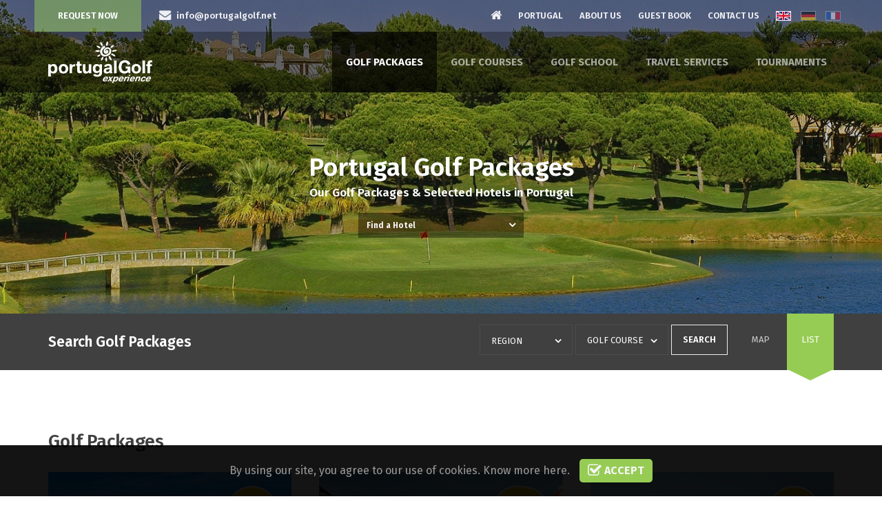

--- FILE ---
content_type: text/html; charset=utf-8
request_url: https://www.portugalgolf.net/en/golf-packages/
body_size: 26832
content:
<!DOCTYPE html>
<html xmlns="http://www.w3.org/1999/xhtml" xmlns:og="http://opengraphprotocol.org/schema/" xmlns:fb="http://www.facebook.com/2008/fbml" version="XHTML+RDFa 1.0" xml:lang="en" isolang="en-GB">
<head>
    
<meta http-equiv="Content-Type" content="text/html; charset=utf-8" lang="en-GB">
<title>Portugal Golf Packages and Golf Hotels</title>
<meta http-equiv="title" content="Portugal Golf Packages and Golf Hotels">
<meta name="description" content="Best offers for golf packages and hotels for your golf holidays in Portugal. Book your hotel and golf course in the Algarve, Lisbon, Porto, Madeira and Acores.">
<meta name="keywords" content="Portugal golf packages, Portugal golf breaks, portugal golf hotel, Golf Algarve, Lisbon Golf, Vilamoura golf, golf resort portugal, golf hotels, Golf Packages, golf vacations Algarve, discount golf vacations, Portugal teetimes">
<meta name="copyright" content="Copyright 2018 © Portugal Golf Experience. Created by Softway">
<meta name="language" content="EN">
<meta name="viewport" content="width=device-width, initial-scale=1.0, maximum-scale=1, user-scalable=0">
<meta name="format-detection" content="telephone=no">
<meta http-equiv="X-UA-Compatible" content="IE=edge">
<meta name="theme-color" content="#ffffff">
<meta property="og:title" content="Portugal Golf Packages and Golf Hotels">
<meta property="og:site_name" content="Golf Holidays in Portugal - Golf Packages &amp; Golf Hotels Lisbon, Algarve">
<meta property="og:image" content="https://www.portugalgolf.net/xms/img/1200x630/ea2ec/emM9VCZmbHRyW109dXNtJnE9OTA/L08zbS8tME0zWnJTbS9ReXNiLk5zOWhsYS9Uajdqenp0enRka3I.jpg">
<meta property="og:image:width" content="1200">
<meta property="og:image:height" content="630">
<meta property="og:url" content="https://www.portugalgolf.net/en/golf-packages/">
<meta property="og:type" content="website">
<meta property="og:description" content="Best offers for golf packages and hotels for your golf holidays in Portugal. Book your hotel and golf course in the Algarve, Lisbon, Porto, Madeira and Acores.">
<link rel="apple-touch-icon" sizes="120x120" href="/apple-touch-icon.png">
<link rel="icon" type="image/png" href="/favicon-32x32.png" sizes="32x32">
<link rel="icon" type="image/png" href="/favicon-16x16.png" sizes="16x16">
<link rel="manifest" href="/manifest.json">
<link rel="mask-icon" href="/safari-pinned-tab.svg" color="#5bbad5">
<link rel="shortcut icon" type="image/x-icon" href="/favicon.ico">
<link rel="image_src" href="https://www.portugalgolf.net/xms/img/1200x630/ea2ec/emM9VCZmbHRyW109dXNtJnE9OTA/L08zbS8tME0zWnJTbS9ReXNiLk5zOWhsYS9Uajdqenp0enRka3I.jpg">
<link rel="alternate" hreflang="en" href="https://www.portugalgolf.net/en/golf-packages/">
<link rel="alternate" hreflang="de" href="https://www.portugalgolf.net/de/golfpakete/">
<link rel="alternate" hreflang="fr" href="https://www.portugalgolf.net/fr/sejours-de-golf/">

<!-- Styles -->
<link rel="stylesheet" href="/assets/css/vendor.css?4fb47288a8e9dd32a178db11ba6460375eb79fu96"/>
<link rel="stylesheet" href="/assets/css/main.css?4fb47288a8e9dd32a178db11ba6460375eb79fu96"/>

<!-- Fonts -->
<link href="//fonts.googleapis.com/css?family=Fira+Sans:300,400,400i,600,600i,700,700i" rel="stylesheet">

<!-- Icons -->
<link rel="apple-touch-icon" sizes="180x180" href="/apple-touch-icon.png">
<link rel="icon" type="image/png" sizes="32x32" href="/favicon-32x32.png">
<link rel="icon" type="image/png" sizes="16x16" href="/favicon-16x16.png">
<link rel="manifest" href="/manifest.json">
<link rel="mask-icon" href="/safari-pinned-tab.svg" color="#ecad1c">
<meta name="theme-color" content="#ffffff">


<!-- Google Tag Manager -->
<script>(function(w,d,s,l,i){w[l]=w[l]||[];w[l].push({'gtm.start':
            new Date().getTime(),event:'gtm.js'});var f=d.getElementsByTagName(s)[0],
        j=d.createElement(s),dl=l!='dataLayer'?'&l='+l:'';j.async=true;j.src=
        'https://www.googletagmanager.com/gtm.js?id='+i+dl;f.parentNode.insertBefore(j,f);
    })(window,document,'script','dataLayer','GTM-WN2VK6C');</script>
<!-- End Google Tag Manager -->
</head>

<body data-control="body-offset">


<!-- Google Tag Manager (noscript) -->
<noscript><iframe src="https://www.googletagmanager.com/ns.html?id=GTM-WN2VK6C"
                  height="0" width="0" style="display:none;visibility:hidden"></iframe></noscript>
<!-- End Google Tag Manager (noscript) --><div id="fw-main">

        
<header class=" pull-center-content" style="background-image: url('https://www.portugalgolf.net/xms/img/1400x/d7639/emM9VDMmZmx0cltdPXVzbSZxPTkw/L08zbS8tME0zWnJTbS9ReXNiLk5zOWhsYS9Uajdqenp0enRka3I.jpg')">

    <div class="full-menu" ontouchstart>
        <nav id="menu" class="menu">
            <ul>
                <li class="active"><a href="/en/golf-packages/">Golf Packages</a></li>
                <li><a href="/en/golf-courses/">Golf Courses</a></li>
                <li><a href="/en/golf-school/">Golf School</a></li>
                <li><a href="/en/travel-services/">Travel Services</a></li>
                <li><a href="/en/tournaments/">Tournaments</a></li>
                <li class="small small-menu-start"><a href="/en/portugal/">Portugal</a></li>
                <li class="small"><a href="/en/about-us/">About Us</a></li>
                <li class="small"><a href="/en/guest-book/">Guest Book</a></li>
                <li class="small"><a href="/en/contact-us/">Contact Us</a></li>
                <li class="secondary">

                    <a href="/en/enquiry-form/request/">Request Now</a>

                                        <a href="&#109;&#97;&#105;&#x6c;&#x74;&#111;&#58;&#x69;&#x6e;&#102;&#111;&#x40;&#112;&#x6f;&#114;&#116;&#x75;&#x67;&#x61;&#108;&#103;&#111;&#108;&#102;&#46;&#110;&#x65;&#x74;"
                       data-sw-gtm-track
                       data-sw-gtm-category="contact"
                       data-sw-gtm-action="click_email_link"
                       data-sw-gtm-label="header|/en/golf-packages/"
                    >Send Email</a>
                    
                </li>
                <li class="lang">
                                                <a href="/en/golf-packages/" class="active">
                                <img src="/images/svg/en.svg">
                            </a>
                                                <a href="/de/golfpakete/" >
                                <img src="/images/svg/de.svg">
                            </a>
                                                <a href="/fr/sejours-de-golf/" >
                                <img src="/images/svg/fr.svg">
                            </a>
                                    </li>
            </ul>
        </nav>
    </div>

    <div class="navbar-menutop hidden-ms hidden-xs">
        <div class="container padding0">
            <div class="row small-gutter">
                <div class="col-sm-4 col-md-5">
                    <ul class="navbar-top-left">

                        <li class="highlight"><a href="/en/enquiry-form/request/">Request Now</a></li>

                                                <li class="email">
                            <a href="&#109;&#97;&#105;&#x6c;&#x74;&#111;&#x3a;&#105;&#x6e;&#x66;&#x6f;&#64;&#112;&#x6f;&#114;&#x74;&#117;&#x67;&#97;&#x6c;&#103;&#x6f;&#x6c;&#x66;&#46;&#110;&#101;&#116;"
                               data-sw-gtm-track
                               data-sw-gtm-category="contact"
                               data-sw-gtm-action="click_email_link"
                               data-sw-gtm-label="header|/en/golf-packages/"
                            ><i class="fa fa-lg fa-envelope"></i> <span class="hidden-sm">&#x69;&#110;&#102;&#x6f;&#x40;&#x70;&#111;&#x72;&#x74;&#x75;&#x67;&#97;&#x6c;&#x67;&#111;&#108;&#102;&#46;&#x6e;&#x65;&#x74;</span><span class="visible-sm-inline">send email</span></a>
                        </li>
                        
                    </ul>
                </div>
                <div class="col-sm-8 col-md-7">
                    <ul class="navbar-top-right">
                        <li><a href="/en/"><i class="fa fa-lg fa-home"></i></a></li>
                        <li><a href="/en/portugal/">Portugal</a></li>
                        <li><a href="/en/about-us/">About Us</a></li>
                        <li><a href="/en/guest-book/">Guest Book</a></li>
                        <li><a href="/en/contact-us/">Contact Us</a></li>

                                                        <li class="lang active">
                                    <a href="/en/golf-packages/">
                                        <img src="/images/svg/en.svg">
                                    </a>
                                </li>

                                                        <li class="lang ">
                                    <a href="/de/golfpakete/">
                                        <img src="/images/svg/de.svg">
                                    </a>
                                </li>

                                                        <li class="lang ">
                                    <a href="/fr/sejours-de-golf/">
                                        <img src="/images/svg/fr.svg">
                                    </a>
                                </li>

                        
                    </ul>
                </div>
            </div>
        </div>
    </div>

    <nav class="navbar navbar-default navbar-static-top">
        <div class="container">
            <div class="navbar-header">
                <button type="button" class="navbar-toggle collapsed" id="nav-icon" data-toggle="collapse" data-target="#navbar" aria-expanded="false" aria-controls="navbar">
                    <span></span>
                    <span></span>
                    <span></span>
                    <span></span>
                </button>
                <a class="navbar-brand" title="Portugal Golf Experience" href="/en/"><svg width="100%" height="100%" viewBox="0 0 300 121" version="1.1" xmlns="http://www.w3.org/2000/svg" xml:space="preserve" style="fill-rule:evenodd;clip-rule:evenodd;stroke-linejoin:round;stroke-miterlimit:1.41421;">
    <path d="M187.714,120.292l-3.925,0c2.022,-6.168 4.257,-12.123 6.142,-18.43l3.414,0c0.707,-0.024 -0.164,0.847 0,1.366c2.38,-2.422 9.253,-3.076 9.044,2.389c-0.22,5.757 -7.804,13.941 -12.628,8.362c-0.564,2.222 -1.456,4.119 -2.047,6.313Zm93.685,-14.505c-1.097,0.382 -2.36,0.598 -3.583,0.853c-1.346,-5.553 -7.802,0.494 -6.998,4.608c0.593,3.033 4.753,1.043 5.802,-1.024c1.067,0.241 2.132,0.486 3.073,0.853c-2.2,2.816 -3.683,5.057 -8.533,4.779c-2.53,-0.146 -4.321,-1.517 -4.437,-3.925c-0.272,-5.612 5.224,-11.146 10.923,-10.58c1.663,0.165 4.419,1.194 3.753,4.436Zm4.096,3.754c-1.611,4.462 4.592,3.541 5.631,1.536c0.822,0.487 1.572,1.045 2.559,1.365c-1.831,3.599 -11.244,5.245 -12.286,0.513c-1.461,-6.634 7.187,-14.583 13.141,-10.922c1.995,1.227 1.709,5.093 0.51,7.508l-9.555,0Zm-123.721,0c-1.87,4.338 4.399,3.719 5.632,1.536c0.604,0.648 1.585,0.92 2.388,1.365c-1.711,3.704 -11.464,5.302 -12.286,0.171c-0.495,-3.096 1.498,-7.058 3.754,-9.044c2.275,-2.003 7.301,-3.467 9.899,-1.195c1.71,1.498 0.922,4.953 0.17,7.167l-9.557,0Zm45.222,0c-1.825,4.3 4.384,3.752 5.631,1.536c0.63,0.623 1.59,0.913 2.39,1.365c-1.82,3.835 -11.732,5.252 -12.287,-0.17c-0.282,-2.755 1.401,-6.656 3.755,-8.703c2.111,-1.837 8.245,-3.823 10.409,-0.683c1.279,1.855 0.268,4.511 -0.341,6.655l-9.557,0Zm41.98,0l-9.556,0c-1.747,4.234 4.386,3.789 5.632,1.536c0.764,0.544 1.556,1.061 2.559,1.365c-1.976,3.833 -11.99,5.312 -12.457,-0.341c-0.224,-2.692 1.446,-6.273 3.413,-8.191c1.992,-1.942 8.373,-4.429 10.751,-1.024c1.298,1.86 0.318,4.566 -0.342,6.655Zm-65.187,5.802l-4.437,0c-0.396,-1.368 -0.922,-2.605 -1.365,-3.925c-2.5,1.539 -3.254,4.824 -8.192,3.925c-0.194,-0.625 0.81,-1.19 1.366,-1.705c1.717,-1.598 4.043,-3.529 5.631,-5.291c-0.832,-2.126 -1.635,-4.281 -2.39,-6.485l4.437,0c0.292,1.244 0.771,2.301 1.195,3.413c1.269,-0.495 2.606,-2.398 3.925,-3.413l4.096,0c-2.237,2.2 -4.59,4.285 -6.827,6.485c0.84,2.346 1.842,4.529 2.561,6.996Zm37.2,0l-3.925,0c1.543,-4.487 3.031,-9.029 4.608,-13.481l3.583,0c-0.044,0.865 -0.29,1.529 -0.511,2.219c1.114,-1.341 2.85,-2.94 5.461,-2.219c-0.274,1.262 -0.883,2.19 -1.365,3.243c-6.181,-0.82 -6.016,6.147 -7.851,10.238Zm9.557,0l-3.924,0c1.37,-4.601 3.137,-8.808 4.436,-13.481l3.925,0c-1.329,4.645 -3.069,8.877 -4.437,13.481Zm22.867,0l-3.926,0c1.56,-4.471 3.069,-8.99 4.608,-13.481l3.756,0c-0.077,0.55 -0.328,0.925 -0.342,1.536c1.33,-1.609 8.001,-3.768 8.361,0.342c0.329,3.756 -3.16,8.241 -3.584,11.603l-3.754,0c0.582,-3.614 3.161,-6.905 2.731,-10.409c-5.312,-2.298 -6.286,7.021 -7.85,10.409Zm-61.946,-3.242c1.648,2.426 5.052,-0.837 5.631,-1.877c1.178,-2.111 1.742,-5.96 -1.194,-5.802c-2.955,0.159 -5.949,5.454 -4.437,7.679Zm-29.009,-4.948c2.347,-0.043 4.069,0.108 5.802,0c1.011,-4.863 -5.483,-2.743 -5.802,0Zm45.392,0c1.897,-0.077 4.759,0.114 5.631,0c0.317,-0.953 0.171,-2.131 -0.342,-2.731c-2.813,-0.79 -4.621,0.815 -5.289,2.731Zm32.423,0l5.631,0c0.266,-0.693 0.289,-2.082 -0.17,-2.561c-2.4,-1.212 -4.785,0.529 -5.461,2.561Zm46.076,0l5.631,0c0.265,-0.693 0.287,-2.082 -0.171,-2.561c-2.423,-1.235 -4.749,0.564 -5.46,2.561Zm-138.568,-37.885c0.077,-1.061 0.233,-2.043 0.342,-3.071l6.826,0c-0.377,7.992 0.499,17.627 0,25.085c-0.168,2.497 -0.802,4.867 -2.049,6.485c-4.378,5.684 -20.171,5.873 -23.378,-1.366c1.726,-1.061 3.963,-1.612 5.973,-2.389c1.026,0.376 1.801,1.809 3.071,2.219c5.557,1.794 10.483,-1.734 9.045,-8.703c-2.98,5.13 -12.959,4.457 -16.383,0.512c-3.86,-4.449 -3.791,-14.554 0.171,-19.283c3.473,-4.145 13.43,-5.036 16.382,0.511Zm-140.443,31.912l-7.338,0l0,-34.984l6.825,0c-0.087,1.168 0.303,1.859 0.172,3.073c1.98,-2.243 4.669,-4.462 9.897,-3.925c10.659,1.091 12.677,18.771 5.12,25.085c-3.624,3.028 -12.324,3.081 -14.676,-1.365l0,12.116Zm228.669,-1.877l-3.925,0c0.287,-1.135 0.736,-2.108 1.023,-3.243l3.925,0c-0.304,1.118 -0.837,2.007 -1.023,3.243Zm-111.775,-7.509l-7.167,0c0.07,-1.207 -0.304,-1.971 -0.17,-3.243c-1.18,0.657 -2.056,2.309 -3.414,3.073c-1.743,0.98 -5.033,1.271 -6.826,1.023c-9.526,-1.315 -6.301,-15.609 -6.825,-25.938c-0.016,-0.242 -0.029,-0.483 0.17,-0.513l7.167,0c1.116,7.137 -3.401,21.957 5.29,20.479c6.705,-1.141 3.505,-12.994 4.266,-20.479l7.509,0l0,25.598Zm60.58,-0.17c-1.934,0.397 -4.606,0.057 -6.825,0.17c0.033,-0.943 -0.471,-1.35 -0.342,-2.389c-2.279,1.995 -6.382,3.672 -10.581,3.242c-1.879,-0.192 -4.074,-1.075 -5.289,-2.389c-2.429,-2.625 -2.555,-8.485 0.341,-11.263c3.14,-3.013 9.303,-2.52 14.506,-3.754c1.295,-6.442 -8.703,-5.721 -9.387,-1.535c-2.061,-0.613 -4.13,-1.217 -6.313,-1.708c1.224,-6.911 15.574,-9.173 20.648,-4.266c4.895,4.735 0.156,17.337 3.242,23.892Zm52.047,0.17l-5.118,0c-0.371,-1.052 -0.456,-2.389 -0.853,-3.413c-2.636,2.684 -6.638,4.72 -12.969,4.266c-10.967,-0.785 -15.376,-10.717 -14.677,-21.16c0.635,-9.461 6.215,-16.434 15.871,-17.236c8.892,-0.738 16.046,3.592 17.576,11.434c-2.362,0.595 -4.732,1.184 -7.168,1.706c-1.369,-1.815 -1.537,-3.357 -2.899,-4.607c-4.224,-3.877 -11.259,-1.629 -13.482,2.218c-2.879,4.98 -2.665,14.902 1.194,18.771c4.051,4.063 15.947,3.311 14.676,-5.63l-5.802,0l0,-5.803l13.481,0c0.426,6.128 0.015,14.086 0.17,19.454Zm16.894,-26.45c5.254,-0.073 9.507,2.11 11.605,5.46c2.208,3.528 3.066,10.511 0.683,15.358c-3.566,7.255 -17.886,9.386 -23.209,1.707c-3.294,-4.751 -3.409,-14.303 1.024,-18.942c1.624,-1.698 4.975,-3.516 9.897,-3.583Zm-212.115,0.171c7.313,-0.822 11.942,2.331 13.823,5.46c3.416,5.685 2.319,12.234 -0.171,16.212c-4.324,6.905 -16.414,7.096 -21.502,1.877c-3.544,-3.637 -4.414,-12.885 -1.707,-17.748c1.734,-3.113 4.958,-5.286 9.557,-5.801Zm49.367,-0.488l5.511,0l0,5.518l-5.444,0.003l0.022,10.573c0,2.136 0.244,2.958 0.334,3.311c0.09,0.354 0.479,0.459 0.8,0.689c0.32,0.23 0.517,0.311 0.977,0.311c0.641,0 2.022,0.237 3.311,0.067l0.466,4.999c-1.61,0.69 -4.653,1.296 -6.69,1.296c-1.249,0 -2.375,-0.21 -3.376,-0.629c-1.003,-0.419 -1.737,-0.961 -2.206,-1.626c-0.469,-0.666 -0.793,-1.566 -0.973,-2.699c-0.149,-0.805 -0.222,-2.431 -0.222,-4.88l0,-11.411l-3.18,0l0,-5.522l3.18,0l0,-7.185l7.505,0l-0.015,7.185Zm202.68,26.767l-7.507,0l0,-20.137c-0.8,-0.395 -2.331,-0.059 -3.414,-0.17l0,-5.29l3.414,0c-1.452,-10.131 5.581,-13.021 13.822,-11.092c-0.169,1.764 -0.268,3.6 -0.513,5.289c-3.986,-0.967 -6.785,1.353 -5.802,5.803l5.462,0l0,5.29l-5.291,0c-0.397,6.428 -0.057,13.595 -0.171,20.307Zm-14.504,0l-7.508,0l0,-36.177c-0.016,-0.243 -0.028,-0.483 0.17,-0.512l7.338,0l0,36.689Zm-82.083,0l-7.338,0l0,-36.69l7.338,0l0,36.69Zm-128.327,0l-7.337,0l0,-25.598l6.996,0c0.078,1.514 0.31,2.876 0.341,4.437c1.112,-3.259 4.453,-5.752 9.044,-4.437c-0.004,2.215 -0.404,4.033 -0.512,6.145c-10.768,-2.717 -8.361,10.459 -8.532,19.453Zm98.806,-9.385c-1.603,2.399 0.322,4.962 1.877,5.289c5.187,1.091 8.373,-3.479 6.996,-7.85c-3.089,0.979 -7.37,0.309 -8.873,2.561Zm-154.608,4.778c8.284,0.032 7.884,-17.338 -0.683,-16.212c-7.107,0.934 -6.952,16.181 0.683,16.212Zm27.134,-15.018c-2.642,2.264 -3.851,10.369 0,13.652c2.501,2.133 7.014,1.331 8.702,-1.365c3.251,-5.191 0.679,-14.813 -6.314,-13.31c-0.898,0.193 -1.891,0.597 -2.388,1.023Zm210.58,13.993c1.692,1.129 4.33,1.034 5.802,0.342c5.558,-2.614 4.967,-16.924 -3.755,-15.358c-5.366,0.963 -7.125,11.631 -2.047,15.016Zm-113.653,-12.798c-2.123,3.602 -0.84,10.65 2.219,11.945c7.484,3.169 10.633,-7.31 7.338,-12.286c-1.043,-1.575 -3.213,-2.242 -5.29,-2.048c-1.772,0.165 -3.335,0.81 -4.267,2.389Zm28.221,-23.826c0.297,-1.686 0.49,-3.886 2.046,-3.915c2.908,-0.051 3.779,13.018 -0.853,12.458c-0.888,-0.819 -1.034,-2.379 -1.195,-3.925l-0.001,-0.004c-0.283,-1.141 -0.282,-3.464 0.001,-4.604l0.002,-0.01Zm-12.801,5.642c-0.765,-1.899 0.005,-4.468 1.024,-6.484c0.818,-1.618 2.433,-4.129 3.754,-4.437c4.115,-0.962 0.79,5.935 -0.17,7.508c-1.133,1.856 -2.059,3.942 -4.608,3.413Zm28.523,-7.426c0.188,0.629 0.464,1.172 0.829,1.623c0.941,1.489 2.101,4.732 -0.341,5.121c-1.976,0.314 -3.603,-2.264 -4.949,-4.267c-1.215,-1.808 -4.666,-7.643 -0.683,-8.02c2.995,-0.285 3.871,3.604 5.12,5.46l0,0c0.381,0.472 0.664,1.043 0.853,1.706c-0.365,-0.452 -0.64,-0.994 -0.829,-1.623Zm-30.57,-9.298c-0.498,2.347 -1.944,3.529 -4.437,4.778c-1.192,0.598 -3.939,1.601 -4.436,0c-0.659,-2.114 4.934,-5.332 6.654,-5.46c1.077,-0.08 1.828,0.045 2.219,0.682Zm-0.683,-10.409c0.503,-4.218 2.339,-7.103 4.437,-9.727c0.64,-0.498 1.209,-1.067 1.706,-1.706c1.343,-1.26 7.702,-5.984 8.362,-1.195c0.369,2.68 -2.033,4.027 -3.754,5.29c-0.086,0.071 -0.171,0.142 -0.255,0.214c0.084,-0.072 0.169,-0.143 0.255,-0.214c-0.668,0.811 -1.407,1.55 -2.218,2.218c0.079,-0.096 0.159,-0.191 0.24,-0.285c-0.081,0.094 -0.161,0.189 -0.241,0.286c-5.116,6.453 -1.914,15.647 5.803,15.699c4.931,0.034 9.523,-3.409 11.262,-6.996c1.456,-3.005 2.139,-8.189 -1.194,-9.727c-5.615,-2.593 -14.059,4.595 -7.509,7.849c-0.33,-1.628 -1.398,-4.769 1.365,-5.119l2.048,0c6.008,1.179 3.142,10.353 -1.706,10.751l0,0c-0.744,0.283 -2.67,0.283 -3.413,0l0,0c-6.669,-0.384 -6.519,-11.012 -2.39,-13.993l0.001,-0.001c0.554,-0.696 1.179,-1.322 1.877,-1.876l0,0l0,0l0,-0.001l0,0c2.028,-1.25 3.773,-2.491 6.655,-2.56c10.552,-0.25 13.317,11.932 7.85,19.625c-0.544,0.432 -1.044,0.908 -1.501,1.427c0.457,-0.519 0.957,-0.994 1.501,-1.427c-0.555,0.697 -1.18,1.322 -1.877,1.877l0,0.001c-4.273,2.843 -9.877,5.724 -15.529,5.119c-6.394,-0.685 -10.699,-5.107 -11.775,-11.775l0,0c-0.389,-0.237 -0.064,-1.188 -0.171,-1.706l0,0l0,-0.171c0.014,-0.01 0.027,-0.021 0.039,-0.033c-0.012,0.011 -0.025,0.023 -0.039,0.033c0.109,-0.575 -0.219,-1.585 0.171,-1.877Zm42.833,15.188c-2.545,0.285 -4.233,-1.138 -6.315,-2.389c-1.357,-0.817 -4.963,-2.35 -4.948,-4.096c0.01,-1.219 1.63,-2.203 3.413,-1.706c1.932,0.537 8.097,4.379 8.533,5.802c0.253,0.831 -0.064,1.938 -0.683,2.389Zm-52.058,-13.143c-1.791,-0.468 -4.327,-0.573 -4.427,-2.216c-0.114,-1.863 2.719,-2.115 4.949,-2.389l3.584,0c4.912,-0.178 5.532,4.436 0.34,4.608c-1.083,0.283 -3.353,0.283 -4.436,0l-0.01,-0.003Zm52.741,-5.458c0.406,-0.283 1.982,-0.283 2.388,0l0,0c0.915,0.052 1.499,0.435 1.878,1.024c-0.709,3.842 -5.894,3.208 -9.557,4.095c-0.35,0.283 -1.869,0.283 -2.218,0l-0.009,-0.004c-6.07,-2.811 3.687,-5.07 7.518,-5.115l0,0Zm-48.635,0.853l-3.584,0c0.8,-0.284 2.784,-0.284 3.584,0Zm25.426,-0.853l-2.048,0c0.295,-0.283 1.754,-0.283 2.048,0Zm-5.723,-5.006c-0.527,0.646 -1.116,1.229 -1.768,1.75c0.652,-0.521 1.242,-1.104 1.768,-1.75Zm-13.56,-0.114c-2.325,1.496 -5.111,-0.451 -6.826,-1.536c-1.794,-1.134 -4.612,-2.688 -4.437,-5.46c0.125,-0.16 0.31,-0.259 0.512,-0.342c2.001,0.252 4.953,1.301 6.826,2.389c1.796,1.045 4.24,2.454 3.925,4.949Zm36.348,-4.095c-1.857,1.456 -3.765,3.723 -7.337,2.901c-1.816,-1.869 0.581,-3.485 2.901,-5.12c2.311,-1.629 6.77,-4.424 6.142,0.512l-0.005,0.008c-0.494,0.634 -1.059,1.199 -1.694,1.693l-0.007,0.006Zm-32.935,2.901c0.497,-0.641 1.066,-1.21 1.706,-1.707c-0.497,0.64 -1.066,1.209 -1.706,1.707Zm32.967,-2.943c-0.008,0.012 -0.017,0.023 -0.026,0.034l0.006,-0.007c0.007,-0.009 0.013,-0.018 0.02,-0.027Zm0.032,-0.04l-0.001,0.001l0.001,-0.001l0.005,-0.006l-0.005,0.006Zm0.018,-0.023c-0.003,0.005 -0.006,0.009 -0.01,0.013c0.006,-0.007 0.011,-0.013 0.016,-0.02l-0.006,0.007Zm0.078,-0.095c-0.022,0.026 -0.044,0.053 -0.065,0.08c0.021,-0.027 0.043,-0.054 0.065,-0.08Zm0.012,-0.015l-0.001,0.001c0.002,-0.003 0.004,-0.005 0.007,-0.008l-0.006,0.007Zm0.035,-0.043c-0.009,0.011 -0.018,0.023 -0.028,0.034c0.01,-0.011 0.019,-0.023 0.028,-0.034Zm0.124,-0.145c-0.039,0.045 -0.078,0.09 -0.116,0.136c0.038,-0.046 0.077,-0.091 0.116,-0.136Zm0.182,-0.204c-0.061,0.066 -0.121,0.133 -0.18,0.201c0.057,-0.066 0.115,-0.13 0.173,-0.194l0.007,-0.007Zm0.013,-0.014l-0.007,0.007c0.004,-0.005 0.009,-0.009 0.013,-0.014l-0.006,0.007Zm0.032,-0.035c-0.007,0.007 -0.013,0.014 -0.02,0.021l0.007,-0.007c0.006,-0.007 0.013,-0.014 0.019,-0.021l-0.006,0.007Zm0.103,-0.11c-0.004,0.005 -0.008,0.01 -0.013,0.014c0.007,-0.007 0.013,-0.014 0.02,-0.02l-0.007,0.006Zm0.046,-0.047c-0.004,0.005 -0.009,0.009 -0.013,0.014l0.007,-0.007c0.004,-0.005 0.008,-0.009 0.013,-0.014l-0.007,0.007Zm0.079,-0.081c-0.017,0.018 -0.035,0.036 -0.053,0.054l0.007,-0.007c0.013,-0.013 0.027,-0.027 0.04,-0.04l0.006,-0.007Zm0.054,-0.053c-0.007,0.007 -0.014,0.013 -0.02,0.02l0.006,-0.007c0.007,-0.006 0.014,-0.013 0.021,-0.02l-0.007,0.007Zm0.02,-0.02l-0.003,0.003c0.003,-0.003 0.006,-0.006 0.01,-0.009l-0.007,0.006Zm0.115,-0.111c-0.003,0.003 -0.006,0.006 -0.009,0.009l0.002,-0.003l0.007,-0.006Zm0.034,-0.032c-0.005,0.004 -0.009,0.008 -0.013,0.012l0.007,-0.006l0.006,-0.006Zm0.028,-0.026c-0.004,0.003 -0.008,0.007 -0.012,0.011c0.006,-0.006 0.013,-0.012 0.019,-0.018l-0.007,0.007Zm0.042,-0.039l-0.005,0.004c0.004,-0.003 0.008,-0.007 0.011,-0.01l-0.006,0.006Zm0.069,-0.064c-0.007,0.007 -0.014,0.013 -0.021,0.02c0.009,-0.009 0.019,-0.017 0.028,-0.026l-0.007,0.006Zm0.042,-0.037l-0.005,0.004l0.005,-0.004l0.004,-0.004l-0.004,0.004Zm0.043,-0.038c-0.009,0.007 -0.017,0.014 -0.025,0.022c0.011,-0.01 0.021,-0.019 0.032,-0.028l-0.007,0.006Zm0.075,-0.066c-0.009,0.008 -0.019,0.016 -0.028,0.024c0.009,-0.008 0.019,-0.016 0.028,-0.024Zm0.06,-0.052l-0.006,0.006l0.006,-0.006l0.006,-0.004l-0.006,0.004Zm0.036,-0.03c-0.007,0.006 -0.014,0.012 -0.021,0.018c0.004,-0.004 0.009,-0.008 0.014,-0.012l0.007,-0.006Zm0.044,-0.037c-0.012,0.01 -0.024,0.02 -0.036,0.031l0.007,-0.006c0.009,-0.009 0.019,-0.017 0.029,-0.025Zm-38.308,-10.623c0.054,-0.911 0.436,-1.494 1.024,-1.871c3.194,2.398 6.105,6.838 5.46,11.945c-1.936,0.76 -3.061,-1.487 -4.095,-2.73c-1.249,-1.501 -2.247,-2.759 -2.389,-4.949l-0.001,-0.001c-0.282,-0.408 -0.282,-1.983 0.001,-2.388l0,-0.006Zm19.625,-3.237c1.678,-0.397 2.469,1.222 2.56,3.243c0.15,3.374 -1.026,10.209 -3.755,9.897c-0.86,-0.098 -1.528,-1.053 -1.706,-2.218c-0.508,-3.306 1.243,-10.529 2.901,-10.922Z" style="fill:#fff;"></path>
</svg></a>
            </div>
            <div id="navbar" class="navbar-collapse collapse hidden-ms hidden-xs">

                <ul class="nav navbar-nav navbar-right">
                    <li class="active"><a href="/en/golf-packages/" class="btn-menu" data-menu="dropdown-packages">Golf Packages</a></li>
                    <li><a href="/en/golf-courses/" class="btn-menu" data-menu="dropdown-courses">Golf Courses</a></li>
                    <li><a href="/en/golf-school/" class="btn-menu">Golf School</a></li>
                    <li><a href="/en/travel-services/" class="btn-menu" data-menu="dropdown-travel">Travel Services</a></li>
                    <li><a href="/en/tournaments/" class="btn-menu">Tournaments</a></li>

                    
<div class="dropdown-container" id="dropdown-packages">
    <div class="dropdown-content">
        <div class="row small-sm-gutter">
            <div class="col-sm-3">
                                    <a href="/en/golf-packages/?f_region=36" class="btn-image" style="background-image: url('https://www.portugalgolf.net/xms/img/200x/ddd86/Zmx0cltdPXVzbSZxPTkw/L08zbS8tME0zWnJTbS9ReXNiLk5zOWhsYS9UajdqcXR6dGRrcg.jpg')"><span>Lisbon region</span></a>
                                    <a href="/en/golf-packages/?f_region=37" class="btn-image" style="background-image: url('https://www.portugalgolf.net/xms/img/200x/a0ea9/Zmx0cltdPXVzbSZxPTkw/L08zbS8tME0zWnJTbS9ReXNiLk5zOWhsYS9UajdqTHR6dGRrcg.jpg')"><span>Algarve (South)</span></a>
                                    <a href="/en/golf-packages/?f_region=38" class="btn-image" style="background-image: url('https://www.portugalgolf.net/xms/img/200x/986d2/Zmx0cltdPXVzbSZxPTkw/L08zbS8tME0zWnJTbS9ReXNiLk5zOWhsYS9UajdqNXR6dGRrcg.jpg')"><span>Porto (North)</span></a>
                            </div>

                            <div class="col-sm-3">
                    <ul class="dp-menu">
                        <li class="title"><a href="/en/golf-packages/?f_region=36">Lisbon region</a></li>
                                                    <li><a href="/en/golf-packages/hotel-marriott-praia-del-rey-golf-beach-resort/193/">Hotel Marriott Praia D'El Rey Golf & Beach Resort</a></li>
                                                    <li><a href="/en/golf-packages/quinta-da-marinha-golf-villas/1000/">Quinta da Marinha Golf Villas</a></li>
                                                    <li><a href="/en/golf-packages/hotel-palacio-estoril-golf-spa/186/">Hotel Palacio Estoril Golf & Spa</a></li>
                                                    <li><a href="/en/golf-packages/onyria-quinta-da-marinha-hotel/200/">Onyria Quinta da Marinha Hotel</a></li>
                                                    <li><a href="/en/golf-packages/royal-obidos-spa-golf-resort/1072/">Royal Obidos Spa & Golf Resort</a></li>
                                                    <li><a href="/en/golf-packages/pestana-sintra-golf-hotel/215/">Pestana Sintra Golf Hotel</a></li>
                                                    <li><a href="/en/golf-packages/aroeira-lisbon-hotel-sea-golf-resort/846/">Aroeira Lisbon Hotel Sea & Golf Resort</a></li>
                                                    <li><a href="/en/golf-packages/praia-del-rey-west-cliffs-apartments-townhouses-and-villas/178/">Praia d'el Rey & West Cliffs – Apartments, Townhouses and Villas</a></li>
                                                    <li><a href="/en/golf-packages/dolce-camporeal-lisboa-golf-resort/507/">Dolce CampoReal Lisboa Golf Resort</a></li>
                                                    <li><a href="/en/golf-packages/penha-longa-golf-hotel/207/">Penha Longa Golf Hotel</a></li>
                                                    <li><a href="/en/golf-packages/sesimbra-oceanfront-hotel/499/">Sesimbra OceanFront Hotel </a></li>
                                                    <li><a href="/en/golf-packages/almalusa-comporta/1304/">AlmaLusa Comporta</a></li>
                                                    <li><a href="/en/golf-packages/vila-bicuda-cascais/252/">Vila Bicuda Cascais</a></li>
                                            </ul>
                </div>
                            <div class="col-sm-3">
                    <ul class="dp-menu">
                        <li class="title"><a href="/en/golf-packages/?f_region=37">Algarve (South)</a></li>
                                                    <li><a href="/en/golf-packages/pestana-dom-joao-ii/173/">Pestana Dom João II</a></li>
                                                    <li><a href="/en/golf-packages/hilton-vilamoura-golf-resort-spa/910/">Hilton Vilamoura Golf Resort & Spa</a></li>
                                                    <li><a href="/en/golf-packages/amendoeira-golf-resort/833/">Amendoeira Golf Resort</a></li>
                                                    <li><a href="/en/golf-packages/dona-filipa-hotel-san-lorenzo-golf/242/"> Dona Filipa Hotel & San Lorenzo Golf</a></li>
                                                    <li><a href="/en/golf-packages/boavista-golf-spa-resort/888/">Boavista Golf & Spa Resort</a></li>
                                                    <li><a href="/en/golf-packages/the-westin-salgados-beach-resort-algarve/982/">The Westin Salgados Beach Resort, Algarve</a></li>
                                                    <li><a href="/en/golf-packages/kimpton-atlantico-algarve/1279/">Kimpton Atlântico Algarve</a></li>
                                                    <li><a href="/en/golf-packages/victoria-golf-resort-spa/231/">Victoria Golf Resort & Spa </a></li>
                                                    <li><a href="/en/golf-packages/wyndham-grand-algarve/1331/">Wyndham Grand Algarve</a></li>
                                                    <li><a href="/en/golf-packages/hotel-pestana-vila-sol/226/">Hotel Pestana Vila Sol </a></li>
                                                    <li><a href="/en/golf-packages/pine-cliffs-hotel-a-luxury-collection-resort/1062/">Pine Cliffs Hotel, a Luxury Collection Resort</a></li>
                                                    <li><a href="/en/golf-packages/hyatt-regency-vilamoura/221/">Hyatt Regency Vilamoura</a></li>
                                                    <li><a href="/en/golf-packages/palmares-beach-house-hotel/540/">Palmares Beach House Hotel</a></li>
                                                    <li><a href="/en/golf-packages/octant-hotel-praia-verde/880/">Octant Hotel Praia Verde</a></li>
                                                    <li><a href="/en/golf-packages/ap-cabanas-beach-nature-hotel/1309/">AP Cabanas Beach & Nature Hotel</a></li>
                                                    <li><a href="/en/golf-packages/nau-morgado-golf-country-club/636/">Nau Morgado Golf & Country Club</a></li>
                                                    <li><a href="/en/golf-packages/pestana-gramacho-residences/836/">Pestana Gramacho Residences</a></li>
                                                    <li><a href="/en/golf-packages/penina-hotel-golf-resort/95/">Penina Hotel & Golf Resort</a></li>
                                                    <li><a href="/en/golf-packages/robinson-quinta-da-ria/1200/">Robinson Quinta da Ria</a></li>
                                                    <li><a href="/en/golf-packages/monte-rei-golf-country-club/997/">Monte Rei Golf & Country Club</a></li>
                                                    <li><a href="/en/golf-packages/viceroy-at-ombria-algarve/1208/">Viceroy at Ombria Algarve</a></li>
                                            </ul>
                </div>
            
            <div class="col-sm-3">

                
                <ul class="dp-menu">
                    <li class="title"><a href="/en/golf-packages/?f_region=38">Porto (North)</a></li>
                                            <li><a href="/en/golf-packages/vidago-palace-hotel/589/">Vidago Palace Hotel</a></li>
                                            <li><a href="/en/golf-packages/tivoli-estela-golf-lodges/1215/">Tivoli Estela Golf & Lodges</a></li>
                                    </ul>

                
                <ul class="dp-menu">
                    <li class="title"><a href="/en/golf-packages/?f_region=39">Madeira Island</a></li>
                                            <li><a href="/en/golf-packages/vidamar-resort-hotel-madeira/848/">VidaMar Resort Hotel Madeira</a></li>
                                            <li><a href="/en/golf-packages/hotel-casa-velha-do-palheiro/921/">Hotel Casa Velha do Palheiro</a></li>
                                    </ul>

                
                <ul class="dp-menu">
                    <li class="title"><a href="/en/golf-packages/?f_region=40">Azores Island</a></li>
                                            <li><a href="/en/golf-packages/octant-azores/1234/">Octant Azores</a></li>
                                    </ul>

                            </div>

        </div>
    </div>
</div>
                    
<div class="dropdown-container" id="dropdown-courses">
    <div class="dropdown-content">
        <div class="row small-sm-gutter">
            <div class="col-sm-6">
                <div class="dp-text">
                    Portugal is one of the best golf destinations in the world.<br />
<br />
With over 90 golf courses from North to South, Portugal offers a wide selection of quality, price, breathtaking locations and excellent service.<br />
<br />
Our Portugal Golf Courses Guide will help you find all the information you need.<br />
                                            <a href="https://www.qvts.com/Associates/EGG"
                           target="_blank"                           class="btn btn-primary"
                           data-sw-gtm-track
                           data-sw-gtm-category="link"
                           data-sw-gtm-action="click_greenfee_link"
                           data-sw-gtm-label="dropdown|/en/golf-packages/"
                        >Book Your Greenfee Now</a>
                                    </div>
            </div>
            <div class="col-sm-6">
                <div class="row small-gutter">

                                        <div class="col-sm-6"><a href="/en/golf-courses-search/?f_region=36" class="btn-image big" style="background-image: url('https://www.portugalgolf.net/xms/img/200x/ddd86/Zmx0cltdPXVzbSZxPTkw/L08zbS8tME0zWnJTbS9ReXNiLk5zOWhsYS9UajdqcXR6dGRrcg.jpg')"><span>Lisbon region</span></a></div>
                                        <div class="col-sm-6"><a href="/en/golf-courses-search/?f_region=37" class="btn-image big" style="background-image: url('https://www.portugalgolf.net/xms/img/200x/a0ea9/Zmx0cltdPXVzbSZxPTkw/L08zbS8tME0zWnJTbS9ReXNiLk5zOWhsYS9UajdqTHR6dGRrcg.jpg')"><span>Algarve (South)</span></a></div>
                    
                                        <div class="col-sm-12">
                        <div class="row small-gutter second-row">
                                                        <div class="col-sm-4"><a href="/en/golf-courses-search/?f_region=38" class="btn-image big" style="background-image: url('https://www.portugalgolf.net/xms/img/160x/9f92a/Zmx0cltdPXVzbSZxPTkw/L08zbS8tME0zWnJTbS9ReXNiLk5zOWhsYS9UajdqNXR6dGRrcg.jpg')"><span>Porto (North)</span></a></div>
                                                        <div class="col-sm-4"><a href="/en/golf-courses-search/?f_region=39" class="btn-image big" style="background-image: url('https://www.portugalgolf.net/xms/img/160x/797d8/Zmx0cltdPXVzbSZxPTkw/L08zbS8tME0zWnJTbS95NHNQLlh4c1UuMmxhd2EvdlotU01uWnMxc05qbjdqc2FaSjdqc1BqRlRzcEFzNlFxLzNaLVNNblpza2puN2pzbVpKN2pzcmpGVHN5b3R6dGRrcg.jpg')"><span>Madeira Island</span></a></div>
                                                        <div class="col-sm-4"><a href="/en/golf-courses-search/?f_region=40" class="btn-image big" style="background-image: url('https://www.portugalgolf.net/xms/img/160x/53145/Zmx0cltdPXVzbSZxPTkw/L08zbS8tME0zWnJTbS95NHNQLlh4c1UuMmxhd2EvaEVqblNtczFzeHVuSlptc1BqRlRzcEFzNlFWL1pFam5TbXNUdW5KWm1zcmpGVHN5VnR6dGRrcg.jpg')"><span>Azores Island</span></a></div>
                                                    </div>
                    </div>
                    
                </div>
            </div>
        </div>
    </div>
</div>
                    
<div class="dropdown-container" id="dropdown-travel">
    <div class="dropdown-content">
        <div class="dp-text">
            <div class="row">
                <div class="col-sm-6">
                    <ul class="dp-menu">
                        <li class="title"><a href="/en/travel-services/">Golf & Travel Services in Portugal</a></li>
                                                    <li><a href="/en/travel-services/january-sales-offer-2026/1257/">January Sales Offer 2026</a></li>
                                                    <li><a href="/en/travel-services/thinking-of-living-or-investing-in-portugal/1243/">Thinking of Living or Investing in Portugal?</a></li>
                                                    <li><a href="/en/travel-services/lisbon-airport-transfers/66/">Lisbon Airport Transfers</a></li>
                                                    <li><a href="/en/travel-services/faro-airport-transfers/71/">Faro Airport Transfers</a></li>
                                                    <li><a href="/en/travel-services/avis-budget-portugal-rental-car/59/">Avis Budget Portugal - Rental Car</a></li>
                                                    <li><a href="/en/travel-services/rental-clubs-in-the-algarve/660/">Rental Clubs in the Algarve</a></li>
                                                    <li><a href="/en/travel-services/rental-clubs-in-lisbon-area/69/">Rental Clubs in Lisbon area</a></li>
                                                    <li><a href="/en/travel-services/lisbon-golf-transfers/67/">Lisbon Golf Transfers</a></li>
                                                    <li><a href="/en/travel-services/algarve-golf-transfers/72/">Algarve Golf Transfers</a></li>
                                                    <li><a href="/en/travel-services/tiago-cruz-professional-golfer-coach/1286/">Tiago Cruz - Professional Golfer & Coach</a></li>
                                            </ul>
                </div>
                <div class="col-sm-6">

                                            <ul class="dp-menu">
                            <li class="title">Highlight</li>
                        </ul>
                        <a href="/en/travel-services/january-sales-offer-2026/1257/" class="thumbnail">
                            <div class="caption">
                                <h3 class="thumb-title">January Sales Offer 2026</h3>
                                <div class="thumb-text">Golf Booking Month! . Book before 31.01.2026  Enjoy all the special offers and discounts on many Portugal Golf Packages...</div>
                            </div>

                                                            <div class="thumb-photo" style="background-image: url('https://www.portugalgolf.net/xms/img/300x100/b9344/emM9VDMmZmx0cltdPXVzbSZxPTkw/L08zbS8tME0zWnJTbS95enNQLlh4c05oVUJoUHdhL0FqSlpzeE1GTWtac2FaSnNYam5TSkVqc3BBc296cUwvLWpKWnNUTUZNa1pzWkotc21aSnNGam5TSkVqc1pTbk1aRnNETVNZdHp0ZGty.jpg')"></div>
                            
                        </a>
                    
                </div>
            </div>
        </div>
    </div>
</div>
                </ul>

            </div>
        </div>
    </nav>

    <div class="center-content">
        <div class="container">

            <h1 class="text-unselectable">Portugal Golf Packages</h1>

                        <h2 class="subtitle text-unselectable">Our Golf Packages & Selected Hotels in Portugal</h2>
            
                        <div class="header-search">
                <form>

                                        <div class="form-group">
                        <div class="label-select-design">
                            <label>
                                <select class="form-control" data-selectautocomplete="default" data-default-text="Find a Hotel">
                                    <option value="" data-href="">Find a Hotel</option>
                                                                            <optgroup label="Lisbon region">
                                                                                            <option value="193" data-href="/en/golf-packages/hotel-marriott-praia-del-rey-golf-beach-resort/193/" data-param-location="Obidos, Lisbon">Hotel Marriott Praia D'El Rey Golf & Beach Resort</option>
                                                                                            <option value="1000" data-href="/en/golf-packages/quinta-da-marinha-golf-villas/1000/" data-param-location="Cascais, Lisbon">Quinta da Marinha Golf Villas</option>
                                                                                            <option value="186" data-href="/en/golf-packages/hotel-palacio-estoril-golf-spa/186/" data-param-location="Estoril, Lisbon">Hotel Palacio Estoril Golf & Spa</option>
                                                                                            <option value="200" data-href="/en/golf-packages/onyria-quinta-da-marinha-hotel/200/" data-param-location="Cascais, Lisbon">Onyria Quinta da Marinha Hotel</option>
                                                                                            <option value="1072" data-href="/en/golf-packages/royal-obidos-spa-golf-resort/1072/" data-param-location="Obidos">Royal Obidos Spa & Golf Resort</option>
                                                                                            <option value="215" data-href="/en/golf-packages/pestana-sintra-golf-hotel/215/" data-param-location="Sintra, Lisbon">Pestana Sintra Golf Hotel</option>
                                                                                            <option value="846" data-href="/en/golf-packages/aroeira-lisbon-hotel-sea-golf-resort/846/" data-param-location="Aroeira, Lisbon">Aroeira Lisbon Hotel Sea & Golf Resort</option>
                                                                                            <option value="178" data-href="/en/golf-packages/praia-del-rey-west-cliffs-apartments-townhouses-and-villas/178/" data-param-location="Obidos, Lisbon">Praia d'el Rey & West Cliffs – Apartments, Townhouses and Villas</option>
                                                                                            <option value="507" data-href="/en/golf-packages/dolce-camporeal-lisboa-golf-resort/507/" data-param-location="Torres Vedras, Lisbon">Dolce CampoReal Lisboa Golf Resort</option>
                                                                                            <option value="207" data-href="/en/golf-packages/penha-longa-golf-hotel/207/" data-param-location="Sintra, Lisbon">Penha Longa Golf Hotel</option>
                                                                                            <option value="499" data-href="/en/golf-packages/sesimbra-oceanfront-hotel/499/" data-param-location="Sesimbra, South of Lisbon">Sesimbra OceanFront Hotel </option>
                                                                                            <option value="1304" data-href="/en/golf-packages/almalusa-comporta/1304/" data-param-location="Comporta, Alentejo ">AlmaLusa Comporta</option>
                                                                                            <option value="252" data-href="/en/golf-packages/vila-bicuda-cascais/252/" data-param-location="Cascais, Lisbon">Vila Bicuda Cascais</option>
                                                                                    </optgroup>
                                                                            <optgroup label="Algarve (South)">
                                                                                            <option value="173" data-href="/en/golf-packages/pestana-dom-joao-ii/173/" data-param-location="Alvor, Algarve">Pestana Dom João II</option>
                                                                                            <option value="910" data-href="/en/golf-packages/hilton-vilamoura-golf-resort-spa/910/" data-param-location="Vilamoura, Algarve">Hilton Vilamoura Golf Resort & Spa</option>
                                                                                            <option value="833" data-href="/en/golf-packages/amendoeira-golf-resort/833/" data-param-location="Alcantarilha, Algarve">Amendoeira Golf Resort</option>
                                                                                            <option value="242" data-href="/en/golf-packages/dona-filipa-hotel-san-lorenzo-golf/242/" data-param-location="Vale do Lobo, Almancil, Algarve"> Dona Filipa Hotel & San Lorenzo Golf</option>
                                                                                            <option value="888" data-href="/en/golf-packages/boavista-golf-spa-resort/888/" data-param-location="Lagos">Boavista Golf & Spa Resort</option>
                                                                                            <option value="982" data-href="/en/golf-packages/the-westin-salgados-beach-resort-algarve/982/" data-param-location="Albufeira, Algarve">The Westin Salgados Beach Resort, Algarve</option>
                                                                                            <option value="1279" data-href="/en/golf-packages/kimpton-atlantico-algarve/1279/" data-param-location="Albufeira, Algarve">Kimpton Atlântico Algarve</option>
                                                                                            <option value="231" data-href="/en/golf-packages/victoria-golf-resort-spa/231/" data-param-location="Vilamoura, Algarve">Victoria Golf Resort & Spa </option>
                                                                                            <option value="1331" data-href="/en/golf-packages/wyndham-grand-algarve/1331/" data-param-location="Quinta do Lago, Algarve">Wyndham Grand Algarve</option>
                                                                                            <option value="226" data-href="/en/golf-packages/hotel-pestana-vila-sol/226/" data-param-location="Vilamoura, Algarve">Hotel Pestana Vila Sol </option>
                                                                                            <option value="1062" data-href="/en/golf-packages/pine-cliffs-hotel-a-luxury-collection-resort/1062/" data-param-location="Albufeira, Algarve">Pine Cliffs Hotel, a Luxury Collection Resort</option>
                                                                                            <option value="221" data-href="/en/golf-packages/hyatt-regency-vilamoura/221/" data-param-location="Vilamoura, Algarve">Hyatt Regency Vilamoura</option>
                                                                                            <option value="540" data-href="/en/golf-packages/palmares-beach-house-hotel/540/" data-param-location="Lagos, Algarve">Palmares Beach House Hotel</option>
                                                                                            <option value="880" data-href="/en/golf-packages/octant-hotel-praia-verde/880/" data-param-location="Praia Verde, Altura">Octant Hotel Praia Verde</option>
                                                                                            <option value="1309" data-href="/en/golf-packages/ap-cabanas-beach-nature-hotel/1309/" data-param-location="Cabanas de Tavira, Algarve ">AP Cabanas Beach & Nature Hotel</option>
                                                                                            <option value="636" data-href="/en/golf-packages/nau-morgado-golf-country-club/636/" data-param-location="Portimão, Algarve">Nau Morgado Golf & Country Club</option>
                                                                                            <option value="836" data-href="/en/golf-packages/pestana-gramacho-residences/836/" data-param-location="Carvoeiro, Algarve">Pestana Gramacho Residences</option>
                                                                                            <option value="95" data-href="/en/golf-packages/penina-hotel-golf-resort/95/" data-param-location="Portimão, Algarve">Penina Hotel & Golf Resort</option>
                                                                                            <option value="1200" data-href="/en/golf-packages/robinson-quinta-da-ria/1200/" data-param-location="Vila Nova de Cacela, Tavira, Algarve">Robinson Quinta da Ria</option>
                                                                                            <option value="997" data-href="/en/golf-packages/monte-rei-golf-country-club/997/" data-param-location="Vila Nova de Cacela, Tavira, Algarve">Monte Rei Golf & Country Club</option>
                                                                                            <option value="1208" data-href="/en/golf-packages/viceroy-at-ombria-algarve/1208/" data-param-location="Loulé, Algarve">Viceroy at Ombria Algarve</option>
                                                                                    </optgroup>
                                                                            <optgroup label="Porto (North)">
                                                                                            <option value="589" data-href="/en/golf-packages/vidago-palace-hotel/589/" data-param-location="Vidago, North of Portugal">Vidago Palace Hotel</option>
                                                                                            <option value="1215" data-href="/en/golf-packages/tivoli-estela-golf-lodges/1215/" data-param-location="Póvoa de Varzim,Porto, North of Portugal ">Tivoli Estela Golf & Lodges</option>
                                                                                    </optgroup>
                                                                            <optgroup label="Madeira Island">
                                                                                            <option value="848" data-href="/en/golf-packages/vidamar-resort-hotel-madeira/848/" data-param-location="Funchal, Madeira">VidaMar Resort Hotel Madeira</option>
                                                                                            <option value="921" data-href="/en/golf-packages/hotel-casa-velha-do-palheiro/921/" data-param-location="Funchal, Madeira">Hotel Casa Velha do Palheiro</option>
                                                                                    </optgroup>
                                                                            <optgroup label="Azores Island">
                                                                                            <option value="1234" data-href="/en/golf-packages/octant-azores/1234/" data-param-location="Azores, Portugal">Octant Azores</option>
                                                                                    </optgroup>
                                                                    </select>
                            </label>
                        </div>
                    </div>
                    
                    
                </form>
            </div>
            
        </div>
    </div>

    
    

</header>


    <a name="results"></a>

        
<div class="dark-filter-line">
    <div class="container">
        <div class="row small-gutter">
            <div class="hidden-xs hidden-ms hidden-sm col-md-4">
                <div class="title">Search Golf Packages</div>
            </div>
            <div class="col-sm-12 col-md-8">

                <form method="get" action="/en/golf-packages/#results" onsubmit="return validateFilterDefault(this)">

                    <div class="filters form-inline hidden-xs">
                        <div class="form-group">
                            <div class="dark-select-design ">
                                <label>
                                    <select name="f_region" class="form-control" onchange="submitFilter(this)">
                                        <option value="">Region</option>
                                        <option value="" disabled>---------------</option>
                                                                                <option value="36" >Lisbon region</option>
                                                                                <option value="37" >Algarve (South)</option>
                                                                                <option value="38" >Porto (North)</option>
                                                                                <option value="39" >Madeira Island</option>
                                                                                <option value="40" >Azores Island</option>
                                                                            </select>
                                </label>
                            </div>
                                                    </div>


                        
                        <div class="form-group">
                            <div class="dark-select-design ">
                                <label>
                                    <select class="form-control" data-selectautocomplete="filter_option" data-default-text="Golf Course">
                                        <option value="">Golf Course</option>
                                        <optgroup label="-----------------">

                                                                                            <option value="88" data-href="/en/golf-courses/alamos-golf-course/88/" data-param-location="Portimão, Algarve, Portugal">Alamos Golf Course</option>
                                                                                            <option value="107" data-href="/en/golf-courses/alto-golf-course/107/" data-param-location="Alvor, Portimão, Portugal">Alto Golf Course</option>
                                                                                            <option value="150" data-href="/en/golf-courses/amarante-golf-course/150/" data-param-location="Amarante, Portugal">Amarante Golf Course</option>
                                                                                            <option value="122" data-href="/en/golf-courses/amendoeira-academy-course/122/" data-param-location="Alcantarilha, Algarve">Amendoeira Academy Course</option>
                                                                                            <option value="144" data-href="/en/golf-courses/azores-batalha-golf-course/144/" data-param-location="Fenais da Luz, Azores">Azores - Batalha Golf Course</option>
                                                                                            <option value="145" data-href="/en/golf-courses/azores-furnas-golf-course/145/" data-param-location="Furnas, Azores">Azores - Furnas Golf Course</option>
                                                                                            <option value="159" data-href="/en/golf-courses/belas-golf-course/159/" data-param-location="Belas, Lisbon, Portugal">Belas Golf Course</option>
                                                                                            <option value="109" data-href="/en/golf-courses/benamor-golf-course/109/" data-param-location="Tavira, Algarve">Benamor Golf Course</option>
                                                                                            <option value="110" data-href="/en/golf-courses/boavista-golf-course/110/" data-param-location="Lagos, Algarve, Portugal">Boavista Golf Course</option>
                                                                                            <option value="161" data-href="/en/golf-courses/bom-sucesso-golf-course/161/" data-param-location="Obidos, Lisbon">Bom Sucesso Golf Course</option>
                                                                                            <option value="292" data-href="/en/golf-courses/camporeal-golf-course/292/" data-param-location="Torres Vedras, Lisbon">CampoReal Golf Course</option>
                                                                                            <option value="111" data-href="/en/golf-courses/castro-marim-golf-course/111/" data-param-location="Castro Marim, Algarve">Castro Marim Golf Course</option>
                                                                                            <option value="968" data-href="/en/golf-courses/dunas-comporta-golf-course/968/" data-param-location="Comporta, Lisbon">Dunas Comporta Golf Course</option>
                                                                                            <option value="113" data-href="/en/golf-courses/espiche-golf-course/113/" data-param-location="Lagos, Algarve">Espiche Golf Course</option>
                                                                                            <option value="153" data-href="/en/golf-courses/estela-golf-club/153/" data-param-location="Povoa do Varzim, Portugal">Estela Golf Club</option>
                                                                                            <option value="294" data-href="/en/golf-courses/estoril-blue-course/294/" data-param-location="Estoril, Lisbon">Estoril Blue Course</option>
                                                                                            <option value="89" data-href="/en/golf-courses/estoril-golf-club/89/" data-param-location="Estoril, Lisbon">Estoril Golf Club</option>
                                                                                            <option value="114" data-href="/en/golf-courses/faldo-amendoeira-golf-course/114/" data-param-location="Silves, Algarve, Portugal">Faldo Amendoeira Golf Course</option>
                                                                                            <option value="116" data-href="/en/golf-courses/gramacho-golf-course/116/" data-param-location="Carvoeiro, Algarve, Portugal">Gramacho Golf Course</option>
                                                                                            <option value="117" data-href="/en/golf-courses/laguna-vilamoura-golf-course/117/" data-param-location="Vilamoura, Algarve, Portugal">Laguna Vilamoura Golf Course</option>
                                                                                            <option value="296" data-href="/en/golf-courses/lisbon-sports-club/296/" data-param-location="Belas, Portugal">Lisbon Sports Club</option>
                                                                                            <option value="147" data-href="/en/golf-courses/madeira-palheiro-golf-course/147/" data-param-location="Funchal, Madeira">Madeira - Palheiro Golf Course</option>
                                                                                            <option value="148" data-href="/en/golf-courses/madeira-porto-santo-golf-course/148/" data-param-location="Porto Santo, Madeira">Madeira - Porto Santo Golf Course</option>
                                                                                            <option value="149" data-href="/en/golf-courses/madeira-santo-da-serra-golf-course/149/" data-param-location="Machico, Madeira">Madeira - Santo da Serra Golf Course</option>
                                                                                            <option value="118" data-href="/en/golf-courses/millennium-golf-course-vilamoura/118/" data-param-location="Vilamoura, Algarve, Portugal">Millennium Golf Course Vilamoura</option>
                                                                                            <option value="297" data-href="/en/golf-courses/montado-golf-course/297/" data-param-location="Palmela, Portugal">Montado Golf Course</option>
                                                                                            <option value="119" data-href="/en/golf-courses/monte-rei-golf-course/119/" data-param-location="Vila Nova de Cacela, Algarve">Monte Rei Golf Course</option>
                                                                                            <option value="120" data-href="/en/golf-courses/morgado-golf-course/120/" data-param-location="Portimão, Algarve, Portugal">Morgado Golf Course</option>
                                                                                            <option value="121" data-href="/en/golf-courses/oconnor-amendoeira-golf-course/121/" data-param-location="Alcantarilha, Algarve">O'Connor Amendoeira Golf Course</option>
                                                                                            <option value="298" data-href="/en/golf-courses/oeiras-golf-course/298/" data-param-location="Oeiras, Lisbon, Portugal">Oeiras Golf Course</option>
                                                                                            <option value="299" data-href="/en/golf-courses/oitavos-dunes-golf-course/299/" data-param-location="Cascais, Portugal">Oitavos Dunes Golf Course</option>
                                                                                            <option value="969" data-href="/en/golf-courses/ombria-golf-course/969/" data-param-location="Loulé, Algarve">Ombria Golf Course</option>
                                                                                            <option value="282" data-href="/en/golf-courses/oporto-golf-club/282/" data-param-location="Espinho, Porto">Oporto Golf Club</option>
                                                                                            <option value="123" data-href="/en/golf-courses/palmares-golf-course/123/" data-param-location="Lagos, Algarve">Palmares Golf Course</option>
                                                                                            <option value="301" data-href="/en/golf-courses/penha-longa-atlantico-golf-course/301/" data-param-location="Sintra, Portugal">Penha Longa Atlantico Golf Course</option>
                                                                                            <option value="302" data-href="/en/golf-courses/penha-longa-mosteiro-golf-course/302/" data-param-location="Sintra, Portugal">Penha Longa Mosteiro Golf Course</option>
                                                                                            <option value="124" data-href="/en/golf-courses/penina-championship-golf-course/124/" data-param-location="Portimao, Algarve, Portugal">Penina Championship Golf Course</option>
                                                                                            <option value="314" data-href="/en/golf-courses/penina-resort-academy-courses/314/" data-param-location="Portimao, Algarve, Portugal">Penina Resort & Academy Courses</option>
                                                                                            <option value="156" data-href="/en/golf-courses/pga-aroeira-no1-golf-course/156/" data-param-location="Caparica, Lisbon">PGA Aroeira No.1 Golf Course</option>
                                                                                            <option value="157" data-href="/en/golf-courses/pga-aroeira-no2-golf-course/157/" data-param-location="Caparica, Lisbon">PGA Aroeira No.2 Golf Course</option>
                                                                                            <option value="125" data-href="/en/golf-courses/pine-cliffs-golf-course/125/" data-param-location="Albufeira, Algarve, Portugal">Pine Cliffs Golf Course</option>
                                                                                            <option value="126" data-href="/en/golf-courses/pinhal-golf-course-vilamoura/126/" data-param-location="Vilamoura, Algarve, Portugal">Pinhal Golf Course Vilamoura</option>
                                                                                            <option value="127" data-href="/en/golf-courses/pinheiros-altos-golf-course/127/" data-param-location="Almancil, Algarve, Portugal">Pinheiros Altos Golf Course</option>
                                                                                            <option value="283" data-href="/en/golf-courses/ponte-de-lima-golf-course/283/" data-param-location="Ponte de Lima, Portugal">Ponte de Lima Golf Course</option>
                                                                                            <option value="303" data-href="/en/golf-courses/praia-del-rey-golf-course/303/" data-param-location="Óbidos, Lisbon, Portugal">Praia D'El Rey Golf Course</option>
                                                                                            <option value="304" data-href="/en/golf-courses/quinta-da-beloura-golf-course/304/" data-param-location="Sintra, Portugal">Quinta da Beloura Golf Course</option>
                                                                                            <option value="305" data-href="/en/golf-courses/quinta-da-marinha-golf-course/305/" data-param-location="Cascais, Portugal">Quinta da Marinha Golf Course</option>
                                                                                            <option value="1171" data-href="/en/golf-courses/quinta-da-ria-academy-course/1171/" data-param-location="Vila Nova de Cacela, Algarve">Quinta da Ria Academy Course</option>
                                                                                            <option value="128" data-href="/en/golf-courses/quinta-da-ria-golf-course/128/" data-param-location="Vila Nova de Cacela, Algarve">Quinta da Ria Golf Course</option>
                                                                                            <option value="129" data-href="/en/golf-courses/quinta-de-cima-golf-course/129/" data-param-location="Vila Nova de Cacela, Algarve">Quinta de Cima Golf Course</option>
                                                                                            <option value="130" data-href="/en/golf-courses/quinta-do-lago-laranjal-golf/130/" data-param-location="Almancil, Algarve, Portugal">Quinta do Lago Laranjal Golf</option>
                                                                                            <option value="131" data-href="/en/golf-courses/quinta-do-lago-north-golf-course/131/" data-param-location="Almancil, Algarve, Portugal">Quinta do Lago North Golf Course</option>
                                                                                            <option value="132" data-href="/en/golf-courses/quinta-do-lago-south-golf-course/132/" data-param-location="Almancil, Algarve, Portugal">Quinta do Lago South Golf Course</option>
                                                                                            <option value="306" data-href="/en/golf-courses/quinta-do-peru-golf-course/306/" data-param-location="Quinta do Conde, Portugal">Quinta do Peru Golf Course</option>
                                                                                            <option value="1245" data-href="/en/golf-courses/quinta-do-vale-academy-course/1245/" data-param-location="Vila Nova de Cacela, Algarve">Quinta do Vale Academy Course</option>
                                                                                            <option value="133" data-href="/en/golf-courses/quinta-do-vale-golf-course/133/" data-param-location="Castro Marim, Algarve">Quinta do Vale Golf Course</option>
                                                                                            <option value="307" data-href="/en/golf-courses/ribagolfe-lakes/307/" data-param-location="Samora Correia, Lisbon, Portugal">Ribagolfe Lakes</option>
                                                                                            <option value="308" data-href="/en/golf-courses/ribagolfe-oaks/308/" data-param-location="Samora Correia, Lisbon, Portugal">Ribagolfe Oaks</option>
                                                                                            <option value="309" data-href="/en/golf-courses/royal-obidos-golf-course/309/" data-param-location="Obidos, Portugal">Royal Obidos Golf Course</option>
                                                                                            <option value="134" data-href="/en/golf-courses/salgados-golf-course/134/" data-param-location="Albufeira, Algarve">Salgados Golf Course</option>
                                                                                            <option value="135" data-href="/en/golf-courses/san-lorenzo-golf-course/135/" data-param-location="Almancil, Algarve, Portugal">San Lorenzo Golf Course</option>
                                                                                            <option value="115" data-href="/en/golf-courses/santo-antonio-golf-course/115/" data-param-location="Vila do Bispo, Algarve">Santo António Golf Course</option>
                                                                                            <option value="310" data-href="/en/golf-courses/santo-estevao-golf-course/310/" data-param-location="Santo Estêvão, Lisbon">Santo Estêvão Golf Course</option>
                                                                                            <option value="136" data-href="/en/golf-courses/silves-golf-course/136/" data-param-location="Lagoa, Algarve, Portugal">Silves Golf Course</option>
                                                                                            <option value="142" data-href="/en/golf-courses/the-els-club-vilamoura/142/" data-param-location="Vilamoura, Algarve, Portugal">The Els Club Vilamoura</option>
                                                                                            <option value="138" data-href="/en/golf-courses/the-old-course-vilamoura/138/" data-param-location="Vilamoura, Algarve, Portugal">The Old Course Vilamoura</option>
                                                                                            <option value="1165" data-href="/en/golf-courses/torre-comporta-golf-course/1165/" data-param-location="Comporta, Lisbon">Torre Comporta Golf Course</option>
                                                                                            <option value="311" data-href="/en/golf-courses/troia-golf-course/311/" data-param-location="Tróia, Lisbon">Troia Golf Course</option>
                                                                                            <option value="137" data-href="/en/golf-courses/vale-da-pinta-golf-course/137/" data-param-location="Carvoeiro, Algarve, Portugal">Vale da Pinta Golf Course</option>
                                                                                            <option value="140" data-href="/en/golf-courses/vale-do-lobo-ocean-golf-course/140/" data-param-location="Almancil, Algarve, Portugal">Vale do Lobo Ocean Golf Course</option>
                                                                                            <option value="141" data-href="/en/golf-courses/vale-do-lobo-royal-golf-course/141/" data-param-location="Almancil, Algarve, Portugal">Vale do Lobo Royal Golf Course</option>
                                                                                            <option value="290" data-href="/en/golf-courses/vidago-golf-course/290/" data-param-location="Vidago, Portugal">Vidago Golf Course</option>
                                                                                            <option value="143" data-href="/en/golf-courses/vila-sol-golf-course/143/" data-param-location="Vilamoura, Algarve, Portugal">Vila Sol Golf Course</option>
                                                                                            <option value="313" data-href="/en/golf-courses/west-cliffs-golf-links/313/" data-param-location="Óbidos, Portugal">West Cliffs Golf Links</option>
                                            
                                        </optgroup>
                                    </select>
                                </label>
                                
                                <input type="hidden" name="f_course" class="input-value" value="">

                            </div>
                        </div>

                        <div class="form-group">
                            <button type="submit" class="btn btn-dark">Search</button>
                        </div>
                        <div class="toggle-btn-container EN">
                            <div class="form-group"><a href="/en/golf-packages-map/" class="btn btn-toggle-list">Map</a></div>
                            <div class="form-group"><a href="/en/golf-packages/" class="btn btn-toggle-list active">List</a></div>
                        </div>
                    </div>

                </form>

                <form method="get" action="/en/golf-packages/#results" onsubmit="return validateFilterDefault(this)">

                    <div class="filters visible-xs">
                        <div class="row no-gutter">
                            <div class="col-xs-6">
                                <a class="btn btn-dark btn-block" data-toggle="collapse" href="#collapseSearch" aria-expanded="false" aria-controls="collapseSearch">
                                    Search Packages <i class="fa fa-search"></i>
                                </a>
                            </div>
                            <div class="col-xs-6">
                                <div class="flex">
                                    <div class="toggle-btn-container EN">
                                        <div class="form-group"><a href="/en/golf-packages-map/" class="btn btn-toggle-list">Map</a></div>
                                        <div class="form-group"><a href="/en/golf-packages/" class="btn btn-toggle-list active">List</a></div>
                                    </div>
                                </div>
                            </div>
                        </div>
                        <div class="collapse" id="collapseSearch">
                            <div class="well">

                                <div class="form-group">
                                    <div class="dark-select-design ">
                                        <label>
                                            <select name="f_region" class="form-control" onchange="submitFilter(this)">
                                                <option value="">Region</option>
                                                <option value="" disabled>---------------</option>
                                                                                                <option value="36" >Lisbon region</option>
                                                                                                <option value="37" >Algarve (South)</option>
                                                                                                <option value="38" >Porto (North)</option>
                                                                                                <option value="39" >Madeira Island</option>
                                                                                                <option value="40" >Azores Island</option>
                                                                                            </select>
                                        </label>
                                    </div>
                                </div>
                                <div class="form-group">
                                    <div class="dark-select-design ">
                                        <label>
                                            <select name="f_course" class="form-control" onchange="submitFilter(this)">
                                                <option value="">Golf Course</option>
                                                <option value="" disabled>---------------</option>
                                                                                                <option value="88" >Alamos Golf Course</option>
                                                                                                <option value="107" >Alto Golf Course</option>
                                                                                                <option value="150" >Amarante Golf Course</option>
                                                                                                <option value="122" >Amendoeira Academy Course</option>
                                                                                                <option value="144" >Azores - Batalha Golf Course</option>
                                                                                                <option value="145" >Azores - Furnas Golf Course</option>
                                                                                                <option value="159" >Belas Golf Course</option>
                                                                                                <option value="109" >Benamor Golf Course</option>
                                                                                                <option value="110" >Boavista Golf Course</option>
                                                                                                <option value="161" >Bom Sucesso Golf Course</option>
                                                                                                <option value="292" >CampoReal Golf Course</option>
                                                                                                <option value="111" >Castro Marim Golf Course</option>
                                                                                                <option value="968" >Dunas Comporta Golf Course</option>
                                                                                                <option value="113" >Espiche Golf Course</option>
                                                                                                <option value="153" >Estela Golf Club</option>
                                                                                                <option value="294" >Estoril Blue Course</option>
                                                                                                <option value="89" >Estoril Golf Club</option>
                                                                                                <option value="114" >Faldo Amendoeira Golf Course</option>
                                                                                                <option value="116" >Gramacho Golf Course</option>
                                                                                                <option value="117" >Laguna Vilamoura Golf Course</option>
                                                                                                <option value="296" >Lisbon Sports Club</option>
                                                                                                <option value="147" >Madeira - Palheiro Golf Course</option>
                                                                                                <option value="148" >Madeira - Porto Santo Golf Course</option>
                                                                                                <option value="149" >Madeira - Santo da Serra Golf Course</option>
                                                                                                <option value="118" >Millennium Golf Course Vilamoura</option>
                                                                                                <option value="297" >Montado Golf Course</option>
                                                                                                <option value="119" >Monte Rei Golf Course</option>
                                                                                                <option value="120" >Morgado Golf Course</option>
                                                                                                <option value="121" >O'Connor Amendoeira Golf Course</option>
                                                                                                <option value="298" >Oeiras Golf Course</option>
                                                                                                <option value="299" >Oitavos Dunes Golf Course</option>
                                                                                                <option value="969" >Ombria Golf Course</option>
                                                                                                <option value="282" >Oporto Golf Club</option>
                                                                                                <option value="123" >Palmares Golf Course</option>
                                                                                                <option value="301" >Penha Longa Atlantico Golf Course</option>
                                                                                                <option value="302" >Penha Longa Mosteiro Golf Course</option>
                                                                                                <option value="124" >Penina Championship Golf Course</option>
                                                                                                <option value="314" >Penina Resort & Academy Courses</option>
                                                                                                <option value="156" >PGA Aroeira No.1 Golf Course</option>
                                                                                                <option value="157" >PGA Aroeira No.2 Golf Course</option>
                                                                                                <option value="125" >Pine Cliffs Golf Course</option>
                                                                                                <option value="126" >Pinhal Golf Course Vilamoura</option>
                                                                                                <option value="127" >Pinheiros Altos Golf Course</option>
                                                                                                <option value="283" >Ponte de Lima Golf Course</option>
                                                                                                <option value="303" >Praia D'El Rey Golf Course</option>
                                                                                                <option value="304" >Quinta da Beloura Golf Course</option>
                                                                                                <option value="305" >Quinta da Marinha Golf Course</option>
                                                                                                <option value="1171" >Quinta da Ria Academy Course</option>
                                                                                                <option value="128" >Quinta da Ria Golf Course</option>
                                                                                                <option value="129" >Quinta de Cima Golf Course</option>
                                                                                                <option value="130" >Quinta do Lago Laranjal Golf</option>
                                                                                                <option value="131" >Quinta do Lago North Golf Course</option>
                                                                                                <option value="132" >Quinta do Lago South Golf Course</option>
                                                                                                <option value="306" >Quinta do Peru Golf Course</option>
                                                                                                <option value="1245" >Quinta do Vale Academy Course</option>
                                                                                                <option value="133" >Quinta do Vale Golf Course</option>
                                                                                                <option value="307" >Ribagolfe Lakes</option>
                                                                                                <option value="308" >Ribagolfe Oaks</option>
                                                                                                <option value="309" >Royal Obidos Golf Course</option>
                                                                                                <option value="134" >Salgados Golf Course</option>
                                                                                                <option value="135" >San Lorenzo Golf Course</option>
                                                                                                <option value="115" >Santo António Golf Course</option>
                                                                                                <option value="310" >Santo Estêvão Golf Course</option>
                                                                                                <option value="136" >Silves Golf Course</option>
                                                                                                <option value="142" >The Els Club Vilamoura</option>
                                                                                                <option value="138" >The Old Course Vilamoura</option>
                                                                                                <option value="1165" >Torre Comporta Golf Course</option>
                                                                                                <option value="311" >Troia Golf Course</option>
                                                                                                <option value="137" >Vale da Pinta Golf Course</option>
                                                                                                <option value="140" >Vale do Lobo Ocean Golf Course</option>
                                                                                                <option value="141" >Vale do Lobo Royal Golf Course</option>
                                                                                                <option value="290" >Vidago Golf Course</option>
                                                                                                <option value="143" >Vila Sol Golf Course</option>
                                                                                                <option value="313" >West Cliffs Golf Links</option>
                                                                                            </select>
                                        </label>
                                    </div>
                                </div>
                                <div class="form-group">
                                    <button type="submit" class="btn btn-primary">Search</button>
                                </div>

                            </div>
                        </div>
                    </div>

                </form>

            </div>
        </div>
    </div>
</div>
        <section class="content">
        <div class="container">

            <div class="page-header search-results">
                <h2>
                    Golf Packages                </h2>
            </div>

            <div class="package-big-list grid-packages container-fixheight">

                                <div class="row">

                                            <div class="col-ms-6 col-sm-6 col-md-4">
                            
<a href="/en/golf-packages/pestana-dom-joao-ii/173/" class="thumbnail">
    <div class="thumb-photo" style="background-image: url('https://www.portugalgolf.net/xms/img/600x400/68e5a/emM9VDMmZmx0cltdPXVzbSZxPTkw/L08zbS8tME0zWnJTbS95enNQLlh4c05oVUJoUHdhL05TbTdaSlpzQWozc1dqWmpzcHBzc3BBc29MelYvTkFXc3dPN1NuTWpudHp0ZGty.jpg')"></div>
    <div class="caption fixheight">
        <div class="thumb-suptitle">Alvor, Algarve</div>
        <h3 class="thumb-title">Pestana Dom João II</h3>
        <div class="stars">
            <i class="fa fa-star"></i>
<i class="fa fa-star"></i>
<i class="fa fa-star"></i>
<i class="fa fa-star"></i>
        </div>
        <div class="thumb-info-block">
            <div class="row">
                <div class="col-xs-7">
                    <div class="thumb-info">
                        3 Nights<br>                        2 Greenfees<br>                                            </div>
                </div>

                <div class="col-xs-5">

                                        <div class="thumb-price">
                        <div class="title">From</div>
                        <div class="price">205€</div>
                        <div class="subtitle">per person</div>
                    </div>
                    
                </div>

            </div>
        </div>

                    <div class="thumb-badges-container">
                                    <div class="thumb-badge blue">

                        
                        Beach 
                    </div>
                            </div>
        
    </div>

            <div class="thumb-highlight-badge">
            TOP                            <strong>SELLER</strong>
                    </div>
    
</a>
                        </div>
                                            <div class="col-ms-6 col-sm-6 col-md-4">
                            
<a href="/en/golf-packages/hilton-vilamoura-golf-resort-spa/910/" class="thumbnail">
    <div class="thumb-photo" style="background-image: url('https://www.portugalgolf.net/xms/img/600x400/ea9dc/emM9VDMmZmx0cltdPXVzbSZxPTkw/L08zbS8tME0zWnJTbS95enNQLlh4c05oVUJoUHdhL2VNRjdqSnNmTUZaM2p1bloveGguZXBlcHMudTctampuc05qakZ0enRka3I.jpg')"></div>
    <div class="caption fixheight">
        <div class="thumb-suptitle">Vilamoura, Algarve</div>
        <h3 class="thumb-title">Hilton Vilamoura Golf Resort & Spa</h3>
        <div class="stars">
            <i class="fa fa-star"></i>
<i class="fa fa-star"></i>
<i class="fa fa-star"></i>
<i class="fa fa-star"></i>
<i class="fa fa-star"></i>
        </div>
        <div class="thumb-info-block">
            <div class="row">
                <div class="col-xs-7">
                    <div class="thumb-info">
                        4 Nights<br>                        3 Greenfees<br>                        1 Free in 8<br>                    </div>
                </div>

                <div class="col-xs-5">

                                        <div class="thumb-price">
                        <div class="title">From</div>
                        <div class="price">470€</div>
                        <div class="subtitle">per person</div>
                    </div>
                    
                </div>

            </div>
        </div>

                    <div class="thumb-badges-container">
                                    <div class="thumb-badge gold">

                                                    <i class="fa fa-star"></i>
                        
                        Premium
                    </div>
                                    <div class="thumb-badge green">

                        
                        Free Golf Shuttle
                    </div>
                            </div>
        
    </div>

            <div class="thumb-highlight-badge">
            1 free                            <strong>in 8 golfers</strong>
                    </div>
    
</a>
                        </div>
                                            <div class="col-ms-6 col-sm-6 col-md-4">
                            
<a href="/en/golf-packages/amendoeira-golf-resort/833/" class="thumbnail">
    <div class="thumb-photo" style="background-image: url('https://www.portugalgolf.net/xms/img/600x400/0055e/emM9VDMmZmx0cltdPXVzbSZxPTkw/L08zbS8tME0zWnJTbS95enNQLlh4c05oVUJoUHdhL2gzU0otalNNblpzUGpGVHNsU21qbjcvLnNVakpKam5zb3Mxc210enRka3I.jpg')"></div>
    <div class="caption fixheight">
        <div class="thumb-suptitle">Alcantarilha, Algarve</div>
        <h3 class="thumb-title">Amendoeira Golf Resort</h3>
        <div class="stars">
            <i class="fa fa-star"></i>
<i class="fa fa-star"></i>
<i class="fa fa-star"></i>
<i class="fa fa-star"></i>
        </div>
        <div class="thumb-info-block">
            <div class="row">
                <div class="col-xs-7">
                    <div class="thumb-info">
                        3 Nights<br>                                                Unlimited Golf <br>                    </div>
                </div>

                <div class="col-xs-5">

                                        <div class="thumb-price">
                        <div class="title">From</div>
                        <div class="price">453€</div>
                        <div class="subtitle">per person</div>
                    </div>
                    
                </div>

            </div>
        </div>

                    <div class="thumb-badges-container">
                                    <div class="thumb-badge gold">

                                                    <i class="fa fa-star"></i>
                        
                        Premium
                    </div>
                                    <div class="thumb-badge purple">

                        
                        Self-Catering
                    </div>
                                    <div class="thumb-badge red">

                        
                        Unlimited Golf
                    </div>
                            </div>
        
    </div>

            <div class="thumb-highlight-badge">
            -10%                            <strong>Book Before 31.01.2026</strong>
                    </div>
    
</a>
                        </div>
                                            <div class="col-ms-6 col-sm-6 col-md-4">
                            
<a href="/en/golf-packages/dona-filipa-hotel-san-lorenzo-golf/242/" class="thumbnail">
    <div class="thumb-photo" style="background-image: url('https://www.portugalgolf.net/xms/img/600x400/a5729/emM9VDMmZmx0cltdPXVzbSZxPTkw/L08zbS8tME0zWnJTbS95enNQLlh4c05oVUJoUHdhL0FqSlpzeE1GTWtac2FaSnNYam5TSkVqc3BBc296cUwvLWpKWnNUTUZNa1pzWkotc21aSnNGam5TSkVqc1pTbk1aRnNETVNZdHp0ZGty.jpg')"></div>
    <div class="caption fixheight">
        <div class="thumb-suptitle">Vale do Lobo, Almancil, Algarve</div>
        <h3 class="thumb-title"> Dona Filipa Hotel & San Lorenzo Golf</h3>
        <div class="stars">
            <i class="fa fa-star"></i>
<i class="fa fa-star"></i>
<i class="fa fa-star"></i>
<i class="fa fa-star"></i>
<i class="fa fa-star"></i>
        </div>
        <div class="thumb-info-block">
            <div class="row">
                <div class="col-xs-7">
                    <div class="thumb-info">
                        3 Nights<br>                        2 Greenfees<br>                        1 free in 8<br>                    </div>
                </div>

                <div class="col-xs-5">

                                        <div class="thumb-price">
                        <div class="title">From</div>
                        <div class="price">355€</div>
                        <div class="subtitle">per person</div>
                    </div>
                    
                </div>

            </div>
        </div>

                    <div class="thumb-badges-container">
                                    <div class="thumb-badge gold">

                                                    <i class="fa fa-star"></i>
                        
                        Premium
                    </div>
                                    <div class="thumb-badge green">

                        
                        Free Golf Shuttle
                    </div>
                                    <div class="thumb-badge blue">

                        
                        Beach 
                    </div>
                            </div>
        
    </div>

            <div class="thumb-highlight-badge">
            -15%                            <strong>Book Before 31.01.2026</strong>
                    </div>
    
</a>
                        </div>
                                            <div class="col-ms-6 col-sm-6 col-md-4">
                            
<a href="/en/golf-packages/boavista-golf-spa-resort/888/" class="thumbnail">
    <div class="thumb-photo" style="background-image: url('https://www.portugalgolf.net/xms/img/600x400/2664a/emM9VDMmZmx0cltdPXVzbSZxPTkw/L08zbS8tME0zWnJTbS95enNQLlh4c05oVUJoUHdhLzlqWkRNbTdac1BqRlRha1ovQVdwc3l5NjZ0enRka3I.jpg')"></div>
    <div class="caption fixheight">
        <div class="thumb-suptitle">Lagos</div>
        <h3 class="thumb-title">Boavista Golf & Spa Resort</h3>
        <div class="stars">
            <i class="fa fa-star"></i>
<i class="fa fa-star"></i>
<i class="fa fa-star"></i>
<i class="fa fa-star"></i>
<i class="fa fa-star"></i>
        </div>
        <div class="thumb-info-block">
            <div class="row">
                <div class="col-xs-7">
                    <div class="thumb-info">
                        3 Nights<br>                                                Unlimited golf<br>                    </div>
                </div>

                <div class="col-xs-5">

                                        <div class="thumb-price">
                        <div class="title">From</div>
                        <div class="price">270€</div>
                        <div class="subtitle">per person</div>
                    </div>
                    
                </div>

            </div>
        </div>

                    <div class="thumb-badges-container">
                                    <div class="thumb-badge green">

                        
                        Free Golf Shuttle
                    </div>
                                    <div class="thumb-badge purple">

                        
                        Self-Catering
                    </div>
                                    <div class="thumb-badge red">

                        
                        Unlimited Golf
                    </div>
                            </div>
        
    </div>

            <div class="thumb-highlight-badge">
            Golf                            <strong>Unlimited</strong>
                    </div>
    
</a>
                        </div>
                                            <div class="col-ms-6 col-sm-6 col-md-4">
                            
<a href="/en/golf-packages/the-westin-salgados-beach-resort-algarve/982/" class="thumbnail">
    <div class="thumb-photo" style="background-image: url('https://www.portugalgolf.net/xms/img/600x400/1729f/emM9VDMmZmx0cltdPXVzbSZxPTkw/L08zbS8tME0zWnJTbS95enNQLlh4c05oVUJoUHdhL2JSU3NDU203TUpzaEZyWm5EUy96enNZU21zVFpqWlpzM1pNSjFrampGMURNU1l0enRka3I.jpg')"></div>
    <div class="caption fixheight">
        <div class="thumb-suptitle">Albufeira, Algarve</div>
        <h3 class="thumb-title">The Westin Salgados Beach Resort, Algarve</h3>
        <div class="stars">
            <i class="fa fa-star"></i>
<i class="fa fa-star"></i>
<i class="fa fa-star"></i>
<i class="fa fa-star"></i>
<i class="fa fa-star"></i>
        </div>
        <div class="thumb-info-block">
            <div class="row">
                <div class="col-xs-7">
                    <div class="thumb-info">
                        3 Nights<br>                        2 Greenfees<br>                                            </div>
                </div>

                <div class="col-xs-5">

                                        <div class="thumb-price">
                        <div class="title">From</div>
                        <div class="price">421€</div>
                        <div class="subtitle">per person</div>
                    </div>
                    
                </div>

            </div>
        </div>

                    <div class="thumb-badges-container">
                                    <div class="thumb-badge green">

                        
                        Free Golf Shuttle
                    </div>
                                    <div class="thumb-badge blue">

                        
                        Beach 
                    </div>
                                    <div class="thumb-badge gold">

                        
                        New Opening
                    </div>
                            </div>
        
    </div>

            <div class="thumb-highlight-badge">
            -50%                            <strong>Book before 31.01.2026</strong>
                    </div>
    
</a>
                        </div>
                                            <div class="col-ms-6 col-sm-6 col-md-4">
                            
<a href="/en/golf-packages/kimpton-atlantico-algarve/1279/" class="thumbnail">
    <div class="thumb-photo" style="background-image: url('https://www.portugalgolf.net/xms/img/600x400/99126/emM9VDMmZmx0cltdPXVzbSZxPTkw/L08zbS8tME0zWnJTbS95enNQLlh4c05oVUJoUHdhL0JNM2s3akpzaEZyWm5EUy84TTNrN2pKMS1uakpTMXp0enRka3I.jpg')"></div>
    <div class="caption fixheight">
        <div class="thumb-suptitle">Albufeira, Algarve</div>
        <h3 class="thumb-title">Kimpton Atlântico Algarve</h3>
        <div class="stars">
            <i class="fa fa-star"></i>
<i class="fa fa-star"></i>
<i class="fa fa-star"></i>
<i class="fa fa-star"></i>
<i class="fa fa-star"></i>
        </div>
        <div class="thumb-info-block">
            <div class="row">
                <div class="col-xs-7">
                    <div class="thumb-info">
                        3 Nights<br>                        2 Greenfees<br>                                            </div>
                </div>

                <div class="col-xs-5">

                                        <div class="thumb-price">
                        <div class="title">From</div>
                        <div class="price">536€</div>
                        <div class="subtitle">per person</div>
                    </div>
                    
                </div>

            </div>
        </div>

                    <div class="thumb-badges-container">
                                    <div class="thumb-badge green">

                        
                        Free Golf Shuttle
                    </div>
                                    <div class="thumb-badge blue">

                        
                        Beach 
                    </div>
                                    <div class="thumb-badge gold">

                        
                        New Opening
                    </div>
                            </div>
        
    </div>

            <div class="thumb-highlight-badge">
            -35%                            <strong>Book before 31.01.2026</strong>
                    </div>
    
</a>
                        </div>
                                            <div class="col-ms-6 col-sm-6 col-md-4">
                            
<a href="/en/golf-packages/victoria-golf-resort-spa/231/" class="thumbnail">
    <div class="thumb-photo" style="background-image: url('https://www.portugalgolf.net/xms/img/600x400/e2fda/emM9VDMmZmx0cltdPXVzbSZxPTkw/L08zbS8tME0zWnJTbS95enNQLlh4c05oVUJoUHdhL2ZNSzdqbk1ac1BqRlRzbFNtam43c3BBczZMNXkvaEpaSjdablpzZk1GWjNqdW5aczFzM1pNSnNrampGc1lNN1JzcmpGVHNLanVubVNzMFpLOC1uamt0enRka3I.jpg')"></div>
    <div class="caption fixheight">
        <div class="thumb-suptitle">Vilamoura, Algarve</div>
        <h3 class="thumb-title">Victoria Golf Resort & Spa </h3>
        <div class="stars">
            <i class="fa fa-star"></i>
<i class="fa fa-star"></i>
<i class="fa fa-star"></i>
<i class="fa fa-star"></i>
<i class="fa fa-star"></i>
        </div>
        <div class="thumb-info-block">
            <div class="row">
                <div class="col-xs-7">
                    <div class="thumb-info">
                        4 Nights<br>                        3 Greenfees<br>                                            </div>
                </div>

                <div class="col-xs-5">

                                        <div class="thumb-price">
                        <div class="title">From</div>
                        <div class="price">686€</div>
                        <div class="subtitle">per person</div>
                    </div>
                    
                </div>

            </div>
        </div>

                    <div class="thumb-badges-container">
                                    <div class="thumb-badge gold">

                                                    <i class="fa fa-star"></i>
                        
                        Premium
                    </div>
                                    <div class="thumb-badge green">

                        
                        Free Golf Shuttle
                    </div>
                            </div>
        
    </div>

            <div class="thumb-highlight-badge">
            -55%                            <strong>Book Before 31.01.2026</strong>
                    </div>
    
</a>
                        </div>
                                            <div class="col-ms-6 col-sm-6 col-md-4">
                            
<a href="/en/golf-packages/wyndham-grand-algarve/1331/" class="thumbnail">
    <div class="thumb-photo" style="background-image: url('https://www.portugalgolf.net/xms/img/600x400/d5315/emM9VDMmZmx0cltdPXVzbSZxPTkw/L08zbS8tME0zWnJTbS95enNQLlh4c05oVUJoUHdhL0NjSi1SWjNzUG5aSi1zaEZyWm5EUy9DY0otUlozc1BuWkotc2hGclpuRFNzMXNoU25TWkZzTk1LN3VuU3MxejF0enRka3I.jpg')"></div>
    <div class="caption fixheight">
        <div class="thumb-suptitle">Quinta do Lago, Algarve</div>
        <h3 class="thumb-title">Wyndham Grand Algarve</h3>
        <div class="stars">
            <i class="fa fa-star"></i>
<i class="fa fa-star"></i>
<i class="fa fa-star"></i>
<i class="fa fa-star"></i>
<i class="fa fa-star"></i>
        </div>
        <div class="thumb-info-block">
            <div class="row">
                <div class="col-xs-7">
                    <div class="thumb-info">
                        3 Nights<br>                        2 Greenfees<br>                                            </div>
                </div>

                <div class="col-xs-5">

                                        <div class="thumb-price">
                        <div class="title">From</div>
                        <div class="price">560€</div>
                        <div class="subtitle">per person</div>
                    </div>
                    
                </div>

            </div>
        </div>

                    <div class="thumb-badges-container">
                                    <div class="thumb-badge gold">

                                                    <i class="fa fa-star"></i>
                        
                        Premium
                    </div>
                                    <div class="thumb-badge green">

                        
                        Free Golf Shuttle
                    </div>
                                    <div class="thumb-badge blue">

                        
                        Beach 
                    </div>
                            </div>
        
    </div>

            <div class="thumb-highlight-badge">
            -20%                            <strong>Book before 31.01.2026</strong>
                    </div>
    
</a>
                        </div>
                                            <div class="col-ms-6 col-sm-6 col-md-4">
                            
<a href="/en/golf-packages/hotel-pestana-vila-sol/226/" class="thumbnail">
    <div class="thumb-photo" style="background-image: url('https://www.portugalgolf.net/xms/img/600x400/b5333/emM9VDMmZmx0cltdPXVzbSZxPTkw/L08zbS8tME0zWnJTbS95enNQLlh4c05oVUJoUHdhL05TbTdaSlpzZk1GWnNhakZzcEFzVm95TC9OZmFzTmpqRm10enRka3I.jpg')"></div>
    <div class="caption fixheight">
        <div class="thumb-suptitle">Vilamoura, Algarve</div>
        <h3 class="thumb-title">Hotel Pestana Vila Sol </h3>
        <div class="stars">
            <i class="fa fa-star"></i>
<i class="fa fa-star"></i>
<i class="fa fa-star"></i>
<i class="fa fa-star"></i>
<i class="fa fa-star"></i>
        </div>
        <div class="thumb-info-block">
            <div class="row">
                <div class="col-xs-7">
                    <div class="thumb-info">
                        3 Nights<br>                        2 Greenfees<br>                                            </div>
                </div>

                <div class="col-xs-5">

                                        <div class="thumb-price">
                        <div class="title">From</div>
                        <div class="price">252€</div>
                        <div class="subtitle">per person</div>
                    </div>
                    
                </div>

            </div>
        </div>

        
    </div>

            <div class="thumb-highlight-badge">
            -15%                            <strong>Book before 31.01.2026</strong>
                    </div>
    
</a>
                        </div>
                                            <div class="col-ms-6 col-sm-6 col-md-4">
                            
<a href="/en/golf-packages/pine-cliffs-hotel-a-luxury-collection-resort/1062/" class="thumbnail">
    <div class="thumb-photo" style="background-image: url('https://www.portugalgolf.net/xms/img/600x400/2e583/emM9VDMmZmx0cltdPXVzbSZxPTkw/L08zbS8tME0zWnJTbS95enNQLlh4c05oVUJoUHdhL05NSlNzVUZNVFRtc2VqN1NGLy01T3haem9qdHp0ZGty.jpg')"></div>
    <div class="caption fixheight">
        <div class="thumb-suptitle">Albufeira, Algarve</div>
        <h3 class="thumb-title">Pine Cliffs Hotel, a Luxury Collection Resort</h3>
        <div class="stars">
            <i class="fa fa-star"></i>
<i class="fa fa-star"></i>
<i class="fa fa-star"></i>
<i class="fa fa-star"></i>
<i class="fa fa-star"></i>
        </div>
        <div class="thumb-info-block">
            <div class="row">
                <div class="col-xs-7">
                    <div class="thumb-info">
                        3 Nights<br>                        1 Greenfees<br>                                            </div>
                </div>

                <div class="col-xs-5">

                                        <div class="thumb-price">
                        <div class="title">From</div>
                        <div class="price">395€</div>
                        <div class="subtitle">per person</div>
                    </div>
                    
                </div>

            </div>
        </div>

                    <div class="thumb-badges-container">
                                    <div class="thumb-badge gold">

                                                    <i class="fa fa-star"></i>
                        
                        Premium
                    </div>
                                    <div class="thumb-badge blue">

                        
                        Beach 
                    </div>
                                    <div class="thumb-badge red">

                        
                        Unlimited Golf
                    </div>
                            </div>
        
    </div>

            <div class="thumb-highlight-badge">
            -15%                            <strong>Book before 31.01.2026</strong>
                    </div>
    
</a>
                        </div>
                                            <div class="col-ms-6 col-sm-6 col-md-4">
                            
<a href="/en/golf-packages/hyatt-regency-vilamoura/221/" class="thumbnail">
    <div class="thumb-photo" style="background-image: url('https://www.portugalgolf.net/xms/img/600x400/d604d/emM9VDMmZmx0cltdPXVzbSZxPTkw/L08zbS8tME0zWnJTbS95enNQLlh4c05oVUJoUHdhL2VjWjc3c2xTclNKS2NzZk1GWjNqdW5ac2hGclpuRFN0L2VjWjc3bFNyU0pLY2ZNRlozanVuWnMxTDF0enRka3I.jpg')"></div>
    <div class="caption fixheight">
        <div class="thumb-suptitle">Vilamoura, Algarve</div>
        <h3 class="thumb-title">Hyatt Regency Vilamoura</h3>
        <div class="stars">
            <i class="fa fa-star"></i>
<i class="fa fa-star"></i>
<i class="fa fa-star"></i>
<i class="fa fa-star"></i>
        </div>
        <div class="thumb-info-block">
            <div class="row">
                <div class="col-xs-7">
                    <div class="thumb-info">
                        3 Nights<br>                        2 Greenfees<br>                                            </div>
                </div>

                <div class="col-xs-5">

                                        <div class="thumb-price">
                        <div class="title">From</div>
                        <div class="price">406€</div>
                        <div class="subtitle">per person</div>
                    </div>
                    
                </div>

            </div>
        </div>

                    <div class="thumb-badges-container">
                                    <div class="thumb-badge green">

                        
                        Free Golf Shuttle
                    </div>
                                    <div class="thumb-badge blue">

                        
                        Beach 
                    </div>
                                    <div class="thumb-badge gold">

                        
                        New Opening
                    </div>
                            </div>
        
    </div>

            <div class="thumb-highlight-badge">
            -15%                            <strong>Book before 31.01.2026</strong>
                    </div>
    
</a>
                        </div>
                                            <div class="col-ms-6 col-sm-6 col-md-4">
                            
<a href="/en/golf-packages/palmares-beach-house-hotel/540/" class="thumbnail">
    <div class="thumb-photo" style="background-image: url('https://www.portugalgolf.net/xms/img/600x400/b308f/emM9VDMmZmx0cltdPXVzbSZxPTkw/L08zbS8tME0zWnJTbS95enNQLlh4c05oVUJoUHdhLy5KY25NWnNOWkYzWm5TbXM5U1pLUnNlanVtU3NlajdTRi9rampGMXp5c282VjVWNTU1enF6c2p0enRka3I.jpg')"></div>
    <div class="caption fixheight">
        <div class="thumb-suptitle">Lagos, Algarve</div>
        <h3 class="thumb-title">Palmares Beach House Hotel</h3>
        <div class="stars">
            <i class="fa fa-star"></i>
<i class="fa fa-star"></i>
<i class="fa fa-star"></i>
<i class="fa fa-star"></i>
<i class="fa fa-star"></i>
        </div>
        <div class="thumb-info-block">
            <div class="row">
                <div class="col-xs-7">
                    <div class="thumb-info">
                        3 Nights<br>                        2 Greenfees<br>                        1 Free in 8<br>                    </div>
                </div>

                <div class="col-xs-5">

                                        <div class="thumb-price">
                        <div class="title">From</div>
                        <div class="price">394€</div>
                        <div class="subtitle">per person</div>
                    </div>
                    
                </div>

            </div>
        </div>

                    <div class="thumb-badges-container">
                                    <div class="thumb-badge gold">

                                                    <i class="fa fa-star"></i>
                        
                        Premium
                    </div>
                                    <div class="thumb-badge blue">

                        
                        Beach 
                    </div>
                            </div>
        
    </div>

            <div class="thumb-highlight-badge">
            -15%                            <strong>Book before 31.01.2026</strong>
                    </div>
    
</a>
                        </div>
                                            <div class="col-ms-6 col-sm-6 col-md-4">
                            
<a href="/en/golf-packages/octant-hotel-praia-verde/880/" class="thumbnail">
    <div class="thumb-photo" style="background-image: url('https://www.portugalgolf.net/xms/img/600x400/0e789/emM9VDMmZmx0cltdPXVzbSZxPTkw/L08zbS8tME0zWnJTbS95enNQLlh4c05oVUJoUHdhL2VqN1NGc05uWk1ac2ZTbi1TL2tuWk1aMURTbi1TMTBqdTdNR3VTMVJqN1NGMTBaSkpTbi1kTXl5ejU0dHp0ZGty.jpg')"></div>
    <div class="caption fixheight">
        <div class="thumb-suptitle">Praia Verde, Altura</div>
        <h3 class="thumb-title">Octant Hotel Praia Verde</h3>
        <div class="stars">
            <i class="fa fa-star"></i>
<i class="fa fa-star"></i>
<i class="fa fa-star"></i>
<i class="fa fa-star"></i>
        </div>
        <div class="thumb-info-block">
            <div class="row">
                <div class="col-xs-7">
                    <div class="thumb-info">
                        3 Nights<br>                        2 Greenfees<br>                                            </div>
                </div>

                <div class="col-xs-5">

                                        <div class="thumb-price">
                        <div class="title">From</div>
                        <div class="price">388€</div>
                        <div class="subtitle">per person</div>
                    </div>
                    
                </div>

            </div>
        </div>

                    <div class="thumb-badges-container">
                                    <div class="thumb-badge blue">

                        
                        Beach 
                    </div>
                                    <div class="thumb-badge gold">

                        
                        New Opening
                    </div>
                            </div>
        
    </div>

    
</a>
                        </div>
                                            <div class="col-ms-6 col-sm-6 col-md-4">
                            
<a href="/en/golf-packages/ap-cabanas-beach-nature-hotel/1309/" class="thumbnail">
    <div class="thumb-photo" style="background-image: url('https://www.portugalgolf.net/xms/img/600x400/f1a4a/emM9VDMmZmx0cltdPXVzbSZxPTkw/L08zbS8tME0zWnJTbS95enNQLlh4c05oVUJoUHdhL2hOc1VaMFpKWm0vNHk0ejFrampGMVprMUtaMFpKWm0xa1pGMzE3blNTbXR6dGRrcg.jpg')"></div>
    <div class="caption fixheight">
        <div class="thumb-suptitle">Cabanas de Tavira, Algarve </div>
        <h3 class="thumb-title">AP Cabanas Beach & Nature Hotel</h3>
        <div class="stars">
            <i class="fa fa-star"></i>
<i class="fa fa-star"></i>
<i class="fa fa-star"></i>
<i class="fa fa-star"></i>
        </div>
        <div class="thumb-info-block">
            <div class="row">
                <div class="col-xs-7">
                    <div class="thumb-info">
                        3 Nights<br>                        2 Greenfees<br>                        All-Inclusive<br>                    </div>
                </div>

                <div class="col-xs-5">

                                        <div class="thumb-price">
                        <div class="title">From</div>
                        <div class="price">460€</div>
                        <div class="subtitle">per person</div>
                    </div>
                    
                </div>

            </div>
        </div>

                    <div class="thumb-badges-container">
                                    <div class="thumb-badge blue">

                        
                        Beach 
                    </div>
                                    <div class="thumb-badge red">

                        
                        All Inclusive
                    </div>
                            </div>
        
    </div>

            <div class="thumb-highlight-badge">
            Free                            <strong>Upgrade</strong>
                    </div>
    
</a>
                        </div>
                                            <div class="col-ms-6 col-sm-6 col-md-4">
                            
<a href="/en/golf-packages/nau-morgado-golf-country-club/636/" class="thumbnail">
    <div class="thumb-photo" style="background-image: url('https://www.portugalgolf.net/xms/img/600x400/7a793/emM9VDMmZmx0cltdPXVzbSZxPTkw/L08zbS8tME0zWnJTbS95enNQLlh4c05oVUJoUHdhL3ZqbnJaLWpzUGpGVHNzVWp1SjduY3NVRnUwL3ZQVVVzUmo3U0ZzenR6dGRrcg.jpg')"></div>
    <div class="caption fixheight">
        <div class="thumb-suptitle">Portimão, Algarve</div>
        <h3 class="thumb-title">Nau Morgado Golf & Country Club</h3>
        <div class="stars">
            <i class="fa fa-star"></i>
<i class="fa fa-star"></i>
<i class="fa fa-star"></i>
<i class="fa fa-star"></i>
        </div>
        <div class="thumb-info-block">
            <div class="row">
                <div class="col-xs-7">
                    <div class="thumb-info">
                        3 Nights<br>                        2 Greenfees<br>                                            </div>
                </div>

                <div class="col-xs-5">

                                        <div class="thumb-price">
                        <div class="title">From</div>
                        <div class="price">328€</div>
                        <div class="subtitle">per person</div>
                    </div>
                    
                </div>

            </div>
        </div>

                    <div class="thumb-badges-container">
                                    <div class="thumb-badge green">

                        
                        Free Golf Shuttle
                    </div>
                                    <div class="thumb-badge red">

                        
                        Unlimited Golf
                    </div>
                            </div>
        
    </div>

            <div class="thumb-highlight-badge">
            -20%                            <strong>Book before 31.01.2026</strong>
                    </div>
    
</a>
                        </div>
                                            <div class="col-ms-6 col-sm-6 col-md-4">
                            
<a href="/en/golf-packages/pestana-gramacho-residences/836/" class="thumbnail">
    <div class="thumb-photo" style="background-image: url('https://www.portugalgolf.net/xms/img/600x400/86155/emM9VDMmZmx0cltdPXVzbSZxPTkw/L08zbS8tME0zWnJTbS95enNQLlh4c05oVUJoUHdhL05TbTdaSlpzbFNtTS1TSktTbS9yblozWktSam5TbU0tU0pLU3RrSnJ0ZGty.jpg')"></div>
    <div class="caption fixheight">
        <div class="thumb-suptitle">Carvoeiro, Algarve</div>
        <h3 class="thumb-title">Pestana Gramacho Residences</h3>
        <div class="stars">
            <i class="fa fa-star"></i>
<i class="fa fa-star"></i>
<i class="fa fa-star"></i>
<i class="fa fa-star"></i>
        </div>
        <div class="thumb-info-block">
            <div class="row">
                <div class="col-xs-7">
                    <div class="thumb-info">
                        3 Nights<br>                                                Unlimited Golf<br>                    </div>
                </div>

                <div class="col-xs-5">

                                        <div class="thumb-price">
                        <div class="title">From</div>
                        <div class="price">272€</div>
                        <div class="subtitle">per person</div>
                    </div>
                    
                </div>

            </div>
        </div>

                    <div class="thumb-badges-container">
                                    <div class="thumb-badge purple">

                        
                        Self-Catering
                    </div>
                                    <div class="thumb-badge red">

                        
                        Unlimited Golf
                    </div>
                            </div>
        
    </div>

    
</a>
                        </div>
                                            <div class="col-ms-6 col-sm-6 col-md-4">
                            
<a href="/en/golf-packages/penina-hotel-golf-resort/95/" class="thumbnail">
    <div class="thumb-photo" style="background-image: url('https://www.portugalgolf.net/xms/img/600x400/98e77/emM9VDMmZmx0cltdPXVzbSZxPTkw/L08zbS8tME0zWnJTbS95enNQLlh4c05oVUJoUHdhL05TSk1KWnNlajdTRnNQakZUc2xTbWpuN3NwQXNMTHp5L2tTSk1KWnNSajdTRnNaSi1zcmpGVHNuU21qbjdzWlNuTVpGc0RNU1l0enRka3I.jpg')"></div>
    <div class="caption fixheight">
        <div class="thumb-suptitle">Portimão, Algarve</div>
        <h3 class="thumb-title">Penina Hotel & Golf Resort</h3>
        <div class="stars">
            <i class="fa fa-star"></i>
<i class="fa fa-star"></i>
<i class="fa fa-star"></i>
<i class="fa fa-star"></i>
<i class="fa fa-star"></i>
        </div>
        <div class="thumb-info-block">
            <div class="row">
                <div class="col-xs-7">
                    <div class="thumb-info">
                        3 Nights<br>                        3 Greenfees<br>                        1 Free in 8<br>                    </div>
                </div>

                <div class="col-xs-5">

                                        <div class="thumb-price">
                        <div class="title">From</div>
                        <div class="price">330€</div>
                        <div class="subtitle">per person</div>
                    </div>
                    
                </div>

            </div>
        </div>

                    <div class="thumb-badges-container">
                                    <div class="thumb-badge red">

                        
                        Unlimited Golf
                    </div>
                            </div>
        
    </div>

            <div class="thumb-highlight-badge">
            -15%                            <strong>Book before 31.01.2026</strong>
                    </div>
    
</a>
                        </div>
                                            <div class="col-ms-6 col-sm-6 col-md-4">
                            
<a href="/en/golf-packages/robinson-quinta-da-ria/1200/" class="thumbnail">
    <div class="thumb-photo" style="background-image: url('https://www.portugalgolf.net/xms/img/600x400/c24c6/emM9VDMmZmx0cltdPXVzbSZxPTkw/L08zbS8tME0zWnJTbS95enNQLlh4c05oVUJoUHdhL2xqME1KbWpKc0l1TUo3WnMtWnNsTVovR242eXN6Nnp6UXNoU25NWkZzQy5YdHp0ZGty.jpg')"></div>
    <div class="caption fixheight">
        <div class="thumb-suptitle">Vila Nova de Cacela, Tavira, Algarve</div>
        <h3 class="thumb-title">Robinson Quinta da Ria</h3>
        <div class="stars">
            <i class="fa fa-star"></i>
<i class="fa fa-star"></i>
<i class="fa fa-star"></i>
<i class="fa fa-star"></i>
<i class="fa fa-star"></i>
        </div>
        <div class="thumb-info-block">
            <div class="row">
                <div class="col-xs-7">
                    <div class="thumb-info">
                        3 Nights<br>                        2 Greenfees<br>                        All-Inclusive<br>                    </div>
                </div>

                <div class="col-xs-5">

                                        <div class="thumb-price">
                        <div class="title">From</div>
                        <div class="price">492€</div>
                        <div class="subtitle">per person</div>
                    </div>
                    
                </div>

            </div>
        </div>

                    <div class="thumb-badges-container">
                                    <div class="thumb-badge gold">

                                                    <i class="fa fa-star"></i>
                        
                        Premium
                    </div>
                                    <div class="thumb-badge red">

                        
                        All Inclusive
                    </div>
                            </div>
        
    </div>

            <div class="thumb-highlight-badge">
            1 free                            <strong>in 8 golfers</strong>
                    </div>
    
</a>
                        </div>
                                            <div class="col-ms-6 col-sm-6 col-md-4">
                            
<a href="/en/golf-packages/monte-rei-golf-country-club/997/" class="thumbnail">
    <div class="thumb-photo" style="background-image: url('https://www.portugalgolf.net/xms/img/600x400/67c94/emM9VDMmZmx0cltdPXVzbSZxPTkw/L08zbS8tME0zWnJTbS95NHNQLlh4c1UuMmxhd2EvdmpKN1NzbFNNc3BBczZWVi9VRnUwUmp1bVNzblNtTUVTdHp0ZGty.jpg')"></div>
    <div class="caption fixheight">
        <div class="thumb-suptitle">Vila Nova de Cacela, Tavira, Algarve</div>
        <h3 class="thumb-title">Monte Rei Golf & Country Club</h3>
        <div class="stars">
            <i class="fa fa-star"></i>
<i class="fa fa-star"></i>
<i class="fa fa-star"></i>
<i class="fa fa-star"></i>
<i class="fa fa-star"></i>
        </div>
        <div class="thumb-info-block">
            <div class="row">
                <div class="col-xs-7">
                    <div class="thumb-info">
                        3 Nights<br>                        2 Greenfees<br>                                            </div>
                </div>

                <div class="col-xs-5">

                                        <div class="thumb-price">
                        <div class="title">From</div>
                        <div class="price">557€</div>
                        <div class="subtitle">per person</div>
                    </div>
                    
                </div>

            </div>
        </div>

                    <div class="thumb-badges-container">
                                    <div class="thumb-badge gold">

                                                    <i class="fa fa-star"></i>
                        
                        Premium
                    </div>
                                    <div class="thumb-badge purple">

                        
                        Self-Catering
                    </div>
                            </div>
        
    </div>

    
</a>
                        </div>
                                            <div class="col-ms-6 col-sm-6 col-md-4">
                            
<a href="/en/golf-packages/hotel-marriott-praia-del-rey-golf-beach-resort/193/" class="thumbnail">
    <div class="thumb-photo" style="background-image: url('https://www.portugalgolf.net/xms/img/600x400/90fd8/emM9VDMmZmx0cltdPXVzbSZxPTkw/L08zbS8tME0zWnJTbS95enNQLlh4c05oVUJoUHdhL3Zabm5Najc3c05BbHNwQXNvNnFWLzNabm5Najdzay1uc1JqN1NGc1pTbk1aRnNETVNZdHp0ZGty.jpg')"></div>
    <div class="caption fixheight">
        <div class="thumb-suptitle">Obidos, Lisbon</div>
        <h3 class="thumb-title">Hotel Marriott Praia D'El Rey Golf & Beach Resort</h3>
        <div class="stars">
            <i class="fa fa-star"></i>
<i class="fa fa-star"></i>
<i class="fa fa-star"></i>
<i class="fa fa-star"></i>
<i class="fa fa-star"></i>
        </div>
        <div class="thumb-info-block">
            <div class="row">
                <div class="col-xs-7">
                    <div class="thumb-info">
                        3 Nights<br>                        2 Greenfees<br>                        1 Free in 8<br>                    </div>
                </div>

                <div class="col-xs-5">

                                        <div class="thumb-price">
                        <div class="title">From</div>
                        <div class="price">377€</div>
                        <div class="subtitle">per person</div>
                    </div>
                    
                </div>

            </div>
        </div>

                    <div class="thumb-badges-container">
                                    <div class="thumb-badge green">

                        
                        Free Golf Shuttle
                    </div>
                                    <div class="thumb-badge blue">

                        
                        Beach 
                    </div>
                            </div>
        
    </div>

            <div class="thumb-highlight-badge">
            1 free                            <strong>in 8 golfers</strong>
                    </div>
    
</a>
                        </div>
                                            <div class="col-ms-6 col-sm-6 col-md-4">
                            
<a href="/en/golf-packages/quinta-da-marinha-golf-villas/1000/" class="thumbnail">
    <div class="thumb-photo" style="background-image: url('https://www.portugalgolf.net/xms/img/600x400/042b8/emM9VDMmZmx0cltdPXVzbSZxPTkw/L08zbS8tME0zWnJTbS95enNQLlh4c05oVUJoUHdhL0l1TUo3WnMtWnN2Wm5NSlJac3BBczZ5enEvUGpGVHNmTUZGWnR6dGRrcg.jpg')"></div>
    <div class="caption fixheight">
        <div class="thumb-suptitle">Cascais, Lisbon</div>
        <h3 class="thumb-title">Quinta da Marinha Golf Villas</h3>
        <div class="stars">
            <i class="fa fa-star"></i>
<i class="fa fa-star"></i>
<i class="fa fa-star"></i>
<i class="fa fa-star"></i>
<i class="fa fa-star"></i>
        </div>
        <div class="thumb-info-block">
            <div class="row">
                <div class="col-xs-7">
                    <div class="thumb-info">
                        3 Nights<br>                                                Free Golf<br>                    </div>
                </div>

                <div class="col-xs-5">

                                        <div class="thumb-price">
                        <div class="title">From</div>
                        <div class="price">246€</div>
                        <div class="subtitle">per person</div>
                    </div>
                    
                </div>

            </div>
        </div>

                    <div class="thumb-badges-container">
                                    <div class="thumb-badge red">

                        
                        Unlimited Golf
                    </div>
                            </div>
        
    </div>

            <div class="thumb-highlight-badge">
            Free                            <strong>Winter Golf</strong>
                    </div>
    
</a>
                        </div>
                                            <div class="col-ms-6 col-sm-6 col-md-4">
                            
<a href="/en/golf-packages/hotel-palacio-estoril-golf-spa/186/" class="thumbnail">
    <div class="thumb-photo" style="background-image: url('https://www.portugalgolf.net/xms/img/600x400/f27d6/emM9VDMmZmx0cltdPXVzbSZxPTkw/L08zbS8tME0zWnJTbS95enNQLlh4c05oVUJoUHdhL05aRlpLTWpzd203am5NRnNwQXNWenkvUmo3U0Zza1pGWktNanNTbTdqbk1Gc0RNU1l0enRka3I.jpg')"></div>
    <div class="caption fixheight">
        <div class="thumb-suptitle">Estoril, Lisbon</div>
        <h3 class="thumb-title">Hotel Palacio Estoril Golf & Spa</h3>
        <div class="stars">
            <i class="fa fa-star"></i>
<i class="fa fa-star"></i>
<i class="fa fa-star"></i>
<i class="fa fa-star"></i>
<i class="fa fa-star"></i>
        </div>
        <div class="thumb-info-block">
            <div class="row">
                <div class="col-xs-7">
                    <div class="thumb-info">
                        3 Nights<br>                        2 Greenfees<br>                        1 free in 12 golfers<br>                    </div>
                </div>

                <div class="col-xs-5">

                                        <div class="thumb-price">
                        <div class="title">From</div>
                        <div class="price">311€</div>
                        <div class="subtitle">per person</div>
                    </div>
                    
                </div>

            </div>
        </div>

                    <div class="thumb-badges-container">
                                    <div class="thumb-badge gold">

                                                    <i class="fa fa-star"></i>
                        
                        Premium
                    </div>
                                    <div class="thumb-badge green">

                        
                        Free Golf Shuttle
                    </div>
                            </div>
        
    </div>

            <div class="thumb-highlight-badge">
            Free                            <strong>Upgrade</strong>
                    </div>
    
</a>
                        </div>
                                            <div class="col-ms-6 col-sm-6 col-md-4">
                            
<a href="/en/golf-packages/onyria-quinta-da-marinha-hotel/200/" class="thumbnail">
    <div class="thumb-photo" style="background-image: url('https://www.portugalgolf.net/xms/img/600x400/5e8ec/emM9VDMmZmx0cltdPXVzbSZxPTkw/L08zbS8tME0zWnJTbS95enNQLlh4c05oVUJoUHdhL0l1TUo3WnMtWnN2Wm5NSlJac3BBczZ5enEvUmo3U0ZzR3VNSjdacy1aczNabk1KUlpzblNtam43c2p1Ny1qam5za2pqRnR6dGRrcg.jpg')"></div>
    <div class="caption fixheight">
        <div class="thumb-suptitle">Cascais, Lisbon</div>
        <h3 class="thumb-title">Onyria Quinta da Marinha Hotel</h3>
        <div class="stars">
            <i class="fa fa-star"></i>
<i class="fa fa-star"></i>
<i class="fa fa-star"></i>
<i class="fa fa-star"></i>
<i class="fa fa-star"></i>
        </div>
        <div class="thumb-info-block">
            <div class="row">
                <div class="col-xs-7">
                    <div class="thumb-info">
                        3 Nights<br>                                                Free Golf<br>                    </div>
                </div>

                <div class="col-xs-5">

                                        <div class="thumb-price">
                        <div class="title">From</div>
                        <div class="price">333€</div>
                        <div class="subtitle">per person</div>
                    </div>
                    
                </div>

            </div>
        </div>

                    <div class="thumb-badges-container">
                                    <div class="thumb-badge red">

                        
                        Unlimited Golf
                    </div>
                            </div>
        
    </div>

            <div class="thumb-highlight-badge">
            Free                            <strong>Winter golf</strong>
                    </div>
    
</a>
                        </div>
                                            <div class="col-ms-6 col-sm-6 col-md-4">
                            
<a href="/en/golf-packages/royal-obidos-spa-golf-resort/1072/" class="thumbnail">
    <div class="thumb-photo" style="background-image: url('https://www.portugalgolf.net/xms/img/600x400/0c6e0/emM9VDMmZmx0cltdPXVzbSZxPTkw/L08zbS8tME0zWnJTbS95enNQLlh4c05oVUJoUHdhL2xqY1pGcy4wTS1qbXNsU21qbjcvTk1tS01KWnN5cXR6dGRrcg.jpg')"></div>
    <div class="caption fixheight">
        <div class="thumb-suptitle">Obidos</div>
        <h3 class="thumb-title">Royal Obidos Spa & Golf Resort</h3>
        <div class="stars">
            <i class="fa fa-star"></i>
<i class="fa fa-star"></i>
<i class="fa fa-star"></i>
<i class="fa fa-star"></i>
<i class="fa fa-star"></i>
        </div>
        <div class="thumb-info-block">
            <div class="row">
                <div class="col-xs-7">
                    <div class="thumb-info">
                        3 Nights<br>                        2 Greenfees<br>                        1 free in 8<br>                    </div>
                </div>

                <div class="col-xs-5">

                                        <div class="thumb-price">
                        <div class="title">From</div>
                        <div class="price">259€</div>
                        <div class="subtitle">per person</div>
                    </div>
                    
                </div>

            </div>
        </div>

                    <div class="thumb-badges-container">
                                    <div class="thumb-badge green">

                        
                        Free Golf Shuttle
                    </div>
                            </div>
        
    </div>

            <div class="thumb-highlight-badge">
            1 free                            <strong>in 8 golfers</strong>
                    </div>
    
</a>
                        </div>
                                            <div class="col-ms-6 col-sm-6 col-md-4">
                            
<a href="/en/golf-packages/pestana-sintra-golf-hotel/215/" class="thumbnail">
    <div class="thumb-photo" style="background-image: url('https://www.portugalgolf.net/xms/img/600x400/26bc6/emM9VDMmZmx0cltdPXVzbSZxPTkw/L08zbS8tME0zWnJTbS95enNQLlh4c05oVUJoUHdhL2VqN1NGc05TbTdaSlpzYU1KN25ac3BBczR5NnovUjdza1NtN1pKWnNtTUo3blpzanU3LWpqbnNrampGdHp0ZGty.jpg')"></div>
    <div class="caption fixheight">
        <div class="thumb-suptitle">Sintra, Lisbon</div>
        <h3 class="thumb-title">Pestana Sintra Golf Hotel</h3>
        <div class="stars">
            <i class="fa fa-star"></i>
<i class="fa fa-star"></i>
<i class="fa fa-star"></i>
<i class="fa fa-star"></i>
        </div>
        <div class="thumb-info-block">
            <div class="row">
                <div class="col-xs-7">
                    <div class="thumb-info">
                        3 Nights<br>                        2 Greenfees<br>                        unlimited golf<br>                    </div>
                </div>

                <div class="col-xs-5">

                                        <div class="thumb-price">
                        <div class="title">From</div>
                        <div class="price">254€</div>
                        <div class="subtitle">per person</div>
                    </div>
                    
                </div>

            </div>
        </div>

                    <div class="thumb-badges-container">
                                    <div class="thumb-badge red">

                        
                        Unlimited Golf
                    </div>
                            </div>
        
    </div>

    
</a>
                        </div>
                                            <div class="col-ms-6 col-sm-6 col-md-4">
                            
<a href="/en/golf-packages/aroeira-lisbon-hotel-sea-golf-resort/846/" class="thumbnail">
    <div class="thumb-photo" style="background-image: url('https://www.portugalgolf.net/xms/img/600x400/85bb5/emM9VDMmZmx0cltdPXVzbSZxPTkw/L08zbS8tME0zWnJTbS95enNQLlh4c05oVUJoUHdhL2hualNNblpzZWo3U0YvQWFVc1F5bzZ0enRka3I.jpg')"></div>
    <div class="caption fixheight">
        <div class="thumb-suptitle">Aroeira, Lisbon</div>
        <h3 class="thumb-title">Aroeira Lisbon Hotel Sea & Golf Resort</h3>
        <div class="stars">
            <i class="fa fa-star"></i>
<i class="fa fa-star"></i>
<i class="fa fa-star"></i>
<i class="fa fa-star"></i>
        </div>
        <div class="thumb-info-block">
            <div class="row">
                <div class="col-xs-7">
                    <div class="thumb-info">
                        4 Nights<br>                        3 Greenfees<br>                                            </div>
                </div>

                <div class="col-xs-5">

                                        <div class="thumb-price">
                        <div class="title">From</div>
                        <div class="price">311€</div>
                        <div class="subtitle">per person</div>
                    </div>
                    
                </div>

            </div>
        </div>

                    <div class="thumb-badges-container">
                                    <div class="thumb-badge green">

                        
                        Free Golf Shuttle
                    </div>
                                    <div class="thumb-badge blue">

                        
                        Beach 
                    </div>
                            </div>
        
    </div>

    
</a>
                        </div>
                                            <div class="col-ms-6 col-sm-6 col-md-4">
                            
<a href="/en/golf-packages/praia-del-rey-west-cliffs-apartments-townhouses-and-villas/178/" class="thumbnail">
    <div class="thumb-photo" style="background-image: url('https://www.portugalgolf.net/xms/img/600x400/c2d7d/emM9VDMmZmx0cltdPXVzbSZxPTkw/L08zbS8tME0zWnJTbS95enNQLlh4c05oVUJoUHdhL2JSU3NmTUZGWnJTczFzTm5aTVpzLVNGc2xTY3Naa1puNzNTSjdtL2JSU3NmTUZGWnJTczFzd083U25Nam5zMUwxdHp0ZGty.jpg')"></div>
    <div class="caption fixheight">
        <div class="thumb-suptitle">Obidos, Lisbon</div>
        <h3 class="thumb-title">Praia d'el Rey & West Cliffs – Apartments, Townhouses and Villas</h3>
        <div class="stars">
            <i class="fa fa-star"></i>
<i class="fa fa-star"></i>
<i class="fa fa-star"></i>
<i class="fa fa-star"></i>
        </div>
        <div class="thumb-info-block">
            <div class="row">
                <div class="col-xs-7">
                    <div class="thumb-info">
                        4 Nights<br>                        3 Greenfees<br>                                            </div>
                </div>

                <div class="col-xs-5">

                                        <div class="thumb-price">
                        <div class="title">From</div>
                        <div class="price">267€</div>
                        <div class="subtitle">per person</div>
                    </div>
                    
                </div>

            </div>
        </div>

                    <div class="thumb-badges-container">
                                    <div class="thumb-badge gold">

                                                    <i class="fa fa-star"></i>
                        
                        Premium
                    </div>
                                    <div class="thumb-badge green">

                        
                        Free Golf Shuttle
                    </div>
                                    <div class="thumb-badge purple">

                        
                        Self-Catering
                    </div>
                            </div>
        
    </div>

    
</a>
                        </div>
                                            <div class="col-ms-6 col-sm-6 col-md-4">
                            
<a href="/en/golf-packages/dolce-camporeal-lisboa-golf-resort/507/" class="thumbnail">
    <div class="thumb-photo" style="background-image: url('https://www.portugalgolf.net/xms/img/600x400/0eae6/emM9VDMmZmx0cltdPXVzbSZxPTkw/L08zbS8tME0zWnJTbS95enNQLlh4c05oVUJoUHdhL0FqRktTc1VaM2tqbFNaRi9BVWxzYVlNMzNNSnJzTmpqRnR6dGRrcg.jpg')"></div>
    <div class="caption fixheight">
        <div class="thumb-suptitle">Torres Vedras, Lisbon</div>
        <h3 class="thumb-title">Dolce CampoReal Lisboa Golf Resort</h3>
        <div class="stars">
            <i class="fa fa-star"></i>
<i class="fa fa-star"></i>
<i class="fa fa-star"></i>
<i class="fa fa-star"></i>
<i class="fa fa-star"></i>
        </div>
        <div class="thumb-info-block">
            <div class="row">
                <div class="col-xs-7">
                    <div class="thumb-info">
                        3 Nights<br>                        2 Greenfees<br>                        Unlimited Golf<br>                    </div>
                </div>

                <div class="col-xs-5">

                                        <div class="thumb-price">
                        <div class="title">From</div>
                        <div class="price">208€</div>
                        <div class="subtitle">per person</div>
                    </div>
                    
                </div>

            </div>
        </div>

                    <div class="thumb-badges-container">
                                    <div class="thumb-badge red">

                        
                        Unlimited Golf
                    </div>
                            </div>
        
    </div>

            <div class="thumb-highlight-badge">
            Golf                            <strong>Unlimited</strong>
                    </div>
    
</a>
                        </div>
                                            <div class="col-ms-6 col-sm-6 col-md-4">
                            
<a href="/en/golf-packages/vidago-palace-hotel/589/" class="thumbnail">
    <div class="thumb-photo" style="background-image: url('https://www.portugalgolf.net/xms/img/600x400/5b38d/emM9VDMmZmx0cltdPXVzbSZxPTkw/L08zbS8tME0zWnJTbS95enNQLlh4c05oVUJoUHdhL2ZNLVpyanNOWkZaS1NzZWo3U0YvVFpLWi1Tc1RqbnNGUllzczE2MXR6dGRrcg.jpg')"></div>
    <div class="caption fixheight">
        <div class="thumb-suptitle">Vidago, North of Portugal</div>
        <h3 class="thumb-title">Vidago Palace Hotel</h3>
        <div class="stars">
            <i class="fa fa-star"></i>
<i class="fa fa-star"></i>
<i class="fa fa-star"></i>
<i class="fa fa-star"></i>
<i class="fa fa-star"></i>
        </div>
        <div class="thumb-info-block">
            <div class="row">
                <div class="col-xs-7">
                    <div class="thumb-info">
                        3 Nights<br>                                                Unlimited Golf<br>                    </div>
                </div>

                <div class="col-xs-5">

                                        <div class="thumb-price">
                        <div class="title">From</div>
                        <div class="price">457€</div>
                        <div class="subtitle">per person</div>
                    </div>
                    
                </div>

            </div>
        </div>

                    <div class="thumb-badges-container">
                                    <div class="thumb-badge gold">

                                                    <i class="fa fa-star"></i>
                        
                        Premium
                    </div>
                                    <div class="thumb-badge red">

                        
                        Unlimited Golf
                    </div>
                            </div>
        
    </div>

            <div class="thumb-highlight-badge">
            Free                            <strong>Buggy</strong>
                    </div>
    
</a>
                        </div>
                                            <div class="col-ms-6 col-sm-6 col-md-4">
                            
<a href="/en/golf-packages/tivoli-estela-golf-lodges/1215/" class="thumbnail">
    <div class="thumb-photo" style="background-image: url('https://www.portugalgolf.net/xms/img/600x400/2c343/emM9VDMmZmx0cltdPXVzbSZxPTkw/L08zbS8tME0zWnJTbS95enNQLlh4c05oVUJoUHdhL2JNRGpGTXN3bTdTRlovYk1EakZNc3dtN1NGWnNQakZUc1hqLXJTbXNOam43anN3TzdTbk1qbnNoblNac3p0enRrSnI.png')"></div>
    <div class="caption fixheight">
        <div class="thumb-suptitle">Póvoa de Varzim,Porto, North of Portugal </div>
        <h3 class="thumb-title">Tivoli Estela Golf & Lodges</h3>
        <div class="stars">
            <i class="fa fa-star"></i>
<i class="fa fa-star"></i>
<i class="fa fa-star"></i>
<i class="fa fa-star"></i>
        </div>
        <div class="thumb-info-block">
            <div class="row">
                <div class="col-xs-7">
                    <div class="thumb-info">
                        3 Nights<br>                        1 Greenfees<br>                                            </div>
                </div>

                <div class="col-xs-5">

                                        <div class="thumb-price">
                        <div class="title">From</div>
                        <div class="price">299€</div>
                        <div class="subtitle">per person</div>
                    </div>
                    
                </div>

            </div>
        </div>

                    <div class="thumb-badges-container">
                                    <div class="thumb-badge gold">

                        
                        New Opening
                    </div>
                            </div>
        
    </div>

            <div class="thumb-highlight-badge">
            -20%                            <strong>Book before 31.01.2026</strong>
                    </div>
    
</a>
                        </div>
                                            <div class="col-ms-6 col-sm-6 col-md-4">
                            
<a href="/en/golf-packages/penha-longa-golf-hotel/207/" class="thumbnail">
    <div class="thumb-photo" style="background-image: url('https://www.portugalgolf.net/xms/img/600x400/bddb8/emM9VDMmZmx0cltdPXVzbSZxPTkw/L08zbS8tME0zWnJTbS95enNQLlh4c05oVUJoUHdhL2VqN1NGc05TSlJac1hqSnJac3BBc281NDYvUmo3U0Zza1NKUlpzRmpKclpzWlNuTVpGc0RNU1l0enRka3I.jpg')"></div>
    <div class="caption fixheight">
        <div class="thumb-suptitle">Sintra, Lisbon</div>
        <h3 class="thumb-title">Penha Longa Golf Hotel</h3>
        <div class="stars">
            <i class="fa fa-star"></i>
<i class="fa fa-star"></i>
<i class="fa fa-star"></i>
<i class="fa fa-star"></i>
<i class="fa fa-star"></i>
        </div>
        <div class="thumb-info-block">
            <div class="row">
                <div class="col-xs-7">
                    <div class="thumb-info">
                        4 Nights<br>                                                unlimited golf<br>                    </div>
                </div>

                <div class="col-xs-5">

                                        <div class="thumb-price">
                        <div class="title">From</div>
                        <div class="price">532€</div>
                        <div class="subtitle">per person</div>
                    </div>
                    
                </div>

            </div>
        </div>

                    <div class="thumb-badges-container">
                                    <div class="thumb-badge gold">

                                                    <i class="fa fa-star"></i>
                        
                        Premium
                    </div>
                                    <div class="thumb-badge red">

                        
                        Unlimited Golf
                    </div>
                            </div>
        
    </div>

            <div class="thumb-highlight-badge">
            Golf                            <strong>Unlimited</strong>
                    </div>
    
</a>
                        </div>
                                            <div class="col-ms-6 col-sm-6 col-md-4">
                            
<a href="/en/golf-packages/sesimbra-oceanfront-hotel/499/" class="thumbnail">
    <div class="thumb-photo" style="background-image: url('https://www.portugalgolf.net/xms/img/600x400/980ab/emM9VDMmZmx0cltdPXVzbSZxPTkw/L08zbS8tME0zWnJTbS95enNQLlh4c05oVUJoUHdhL2FTbU0zMG5acy5LU1pKeG5qSjcvTk1tS01KWnR6dGRrcg.jpg')"></div>
    <div class="caption fixheight">
        <div class="thumb-suptitle">Sesimbra, South of Lisbon</div>
        <h3 class="thumb-title">Sesimbra OceanFront Hotel </h3>
        <div class="stars">
            <i class="fa fa-star"></i>
<i class="fa fa-star"></i>
<i class="fa fa-star"></i>
<i class="fa fa-star"></i>
<i class="fa fa-star"></i>
        </div>
        <div class="thumb-info-block">
            <div class="row">
                <div class="col-xs-7">
                    <div class="thumb-info">
                        4 Nights<br>                        3 Greenfees<br>                        1 Free in 8<br>                    </div>
                </div>

                <div class="col-xs-5">

                                        <div class="thumb-price">
                        <div class="title">From</div>
                        <div class="price">304€</div>
                        <div class="subtitle">per person</div>
                    </div>
                    
                </div>

            </div>
        </div>

                    <div class="thumb-badges-container">
                                    <div class="thumb-badge blue">

                        
                        Beach 
                    </div>
                            </div>
        
    </div>

            <div class="thumb-highlight-badge">
            -15%                            <strong>Book before 31.01.2026</strong>
                    </div>
    
</a>
                        </div>
                                            <div class="col-ms-6 col-sm-6 col-md-4">
                            
<a href="/en/golf-packages/almalusa-comporta/1304/" class="thumbnail">
    <div class="thumb-photo" style="background-image: url('https://www.portugalgolf.net/xms/img/600x400/b27a3/emM9VDMmZmx0cltdPXVzbSZxPTkw/L08zbS8tME0zWnJTbS95enNQLlh4c05oVUJoUHdhL2hGM1pYdW1ac1VqM2tqbjdaL1pGM1pGdW1aMUtqM2tqbjdaMXJaRkZTbmM0UTF6dHp0a0py.png')"></div>
    <div class="caption fixheight">
        <div class="thumb-suptitle">Comporta, Alentejo </div>
        <h3 class="thumb-title">AlmaLusa Comporta</h3>
        <div class="stars">
            <i class="fa fa-star"></i>
<i class="fa fa-star"></i>
<i class="fa fa-star"></i>
<i class="fa fa-star"></i>
        </div>
        <div class="thumb-info-block">
            <div class="row">
                <div class="col-xs-7">
                    <div class="thumb-info">
                        3 Nights<br>                        2 Greenfees<br>                                            </div>
                </div>

                <div class="col-xs-5">

                                        <div class="thumb-price">
                        <div class="title">From</div>
                        <div class="price">594€</div>
                        <div class="subtitle">per person</div>
                    </div>
                    
                </div>

            </div>
        </div>

        
    </div>

    
</a>
                        </div>
                                            <div class="col-ms-6 col-sm-6 col-md-4">
                            
<a href="/en/golf-packages/vidamar-resort-hotel-madeira/848/" class="thumbnail">
    <div class="thumb-photo" style="background-image: url('https://www.portugalgolf.net/xms/img/600x400/51094/emM9VDMmZmx0cltdPXVzbSZxPTkw/L08zbS8tME0zWnJTbS95enNQLlh4c05oVUJoUHdhL2ZNLVp2Wm52Wi1TTW5aL2ZNLVp2Wm5zdlotU01uWnNOampGczQ1dHp0ZGty.jpg')"></div>
    <div class="caption fixheight">
        <div class="thumb-suptitle">Funchal, Madeira</div>
        <h3 class="thumb-title">VidaMar Resort Hotel Madeira</h3>
        <div class="stars">
            <i class="fa fa-star"></i>
<i class="fa fa-star"></i>
<i class="fa fa-star"></i>
<i class="fa fa-star"></i>
<i class="fa fa-star"></i>
        </div>
        <div class="thumb-info-block">
            <div class="row">
                <div class="col-xs-7">
                    <div class="thumb-info">
                        4 Nights<br>                        3 Greenfees<br>                                            </div>
                </div>

                <div class="col-xs-5">

                                        <div class="thumb-price">
                        <div class="title">From</div>
                        <div class="price">893€</div>
                        <div class="subtitle">per person</div>
                    </div>
                    
                </div>

            </div>
        </div>

                    <div class="thumb-badges-container">
                                    <div class="thumb-badge gold">

                                                    <i class="fa fa-star"></i>
                        
                        Premium
                    </div>
                                    <div class="thumb-badge green">

                        
                        Free Golf Shuttle
                    </div>
                            </div>
        
    </div>

    
</a>
                        </div>
                                            <div class="col-ms-6 col-sm-6 col-md-4">
                            
<a href="/en/golf-packages/hotel-casa-velha-do-palheiro/921/" class="thumbnail">
    <div class="thumb-photo" style="background-image: url('https://www.portugalgolf.net/xms/img/600x400/b56de/emM9VDMmZmx0cltdPXVzbSZxPTkw/L08zbS8tME0zWnJTbS95enNQLlh4c05oVUJoUHdhL1VabVpzZlNGUlpzdlotU01uWi9WenFWeVFWelF5VnNxejRMNXlaWjBaczh0enRka3I.jpg')"></div>
    <div class="caption fixheight">
        <div class="thumb-suptitle">Funchal, Madeira</div>
        <h3 class="thumb-title">Hotel Casa Velha do Palheiro</h3>
        <div class="stars">
            <i class="fa fa-star"></i>
<i class="fa fa-star"></i>
<i class="fa fa-star"></i>
<i class="fa fa-star"></i>
<i class="fa fa-star"></i>
        </div>
        <div class="thumb-info-block">
            <div class="row">
                <div class="col-xs-7">
                    <div class="thumb-info">
                        5 Nights<br>                        3 Greenfees<br>                                            </div>
                </div>

                <div class="col-xs-5">

                                        <div class="thumb-price">
                        <div class="title">From</div>
                        <div class="price">1000€</div>
                        <div class="subtitle">per person</div>
                    </div>
                    
                </div>

            </div>
        </div>

                    <div class="thumb-badges-container">
                                    <div class="thumb-badge gold">

                                                    <i class="fa fa-star"></i>
                        
                        Premium
                    </div>
                                    <div class="thumb-badge green">

                        
                        Free Golf Shuttle
                    </div>
                            </div>
        
    </div>

    
</a>
                        </div>
                                            <div class="col-ms-6 col-sm-6 col-md-4">
                            
<a href="/en/golf-packages/vila-bicuda-cascais/252/" class="thumbnail">
    <div class="thumb-photo" style="background-image: url('https://www.portugalgolf.net/xms/img/600x400/85734/emM9VDMmZmx0cltdPXVzbSZxPTkw/L08zbS8tME0zWnJTbS95enNQLlh4c05oVUJoUHdhL2ZNRlpzOU1LdS1ac3BBc3E2US9ETUZaczBNS3UtWnNrampGc1pKLXM3allKUmp1bVNtdHp0ZGty.jpg')"></div>
    <div class="caption fixheight">
        <div class="thumb-suptitle">Cascais, Lisbon</div>
        <h3 class="thumb-title">Vila Bicuda Cascais</h3>
        <div class="stars">
            <i class="fa fa-star"></i>
<i class="fa fa-star"></i>
<i class="fa fa-star"></i>
<i class="fa fa-star"></i>
        </div>
        <div class="thumb-info-block">
            <div class="row">
                <div class="col-xs-7">
                    <div class="thumb-info">
                                                                        Studio T0<br>                    </div>
                </div>

                <div class="col-xs-5">

                                        <div class="thumb-price">
                        <div class="title">From</div>
                        <div class="price">80€</div>
                        <div class="subtitle">per night</div>
                    </div>
                    
                </div>

            </div>
        </div>

                    <div class="thumb-badges-container">
                                    <div class="thumb-badge purple">

                        
                        Self-Catering
                    </div>
                            </div>
        
    </div>

    
</a>
                        </div>
                                            <div class="col-ms-6 col-sm-6 col-md-4">
                            
<a href="/en/golf-packages/octant-azores/1234/" class="thumbnail">
    <div class="thumb-photo" style="background-image: url('https://www.portugalgolf.net/xms/img/600x400/a4750/emM9VDMmZmx0cltdPXVzbSZxPTkw/L08zbS8tME0zWnJTbS95enNQLlh4c05oVUJoUHdhLy5LN1pKN3NoRWpuU20vLks3Wko3c3h1bkpabS8uSzdaSjd4dW5KWm1zTmpqRm1zanU3LWpqbnMxcTF0enRka3I.jpg')"></div>
    <div class="caption fixheight">
        <div class="thumb-suptitle">Azores, Portugal</div>
        <h3 class="thumb-title">Octant Azores</h3>
        <div class="stars">
            <i class="fa fa-star"></i>
<i class="fa fa-star"></i>
<i class="fa fa-star"></i>
<i class="fa fa-star"></i>
<i class="fa fa-star"></i>
        </div>
        <div class="thumb-info-block">
            <div class="row">
                <div class="col-xs-7">
                    <div class="thumb-info">
                        3 Nights<br>                        2 Greenfees<br>                                            </div>
                </div>

                <div class="col-xs-5">

                                        <div class="thumb-price">
                        <div class="title">From</div>
                        <div class="price">351€</div>
                        <div class="subtitle">per person</div>
                    </div>
                    
                </div>

            </div>
        </div>

        
    </div>

    
</a>
                        </div>
                                            <div class="col-ms-6 col-sm-6 col-md-4">
                            
<a href="/en/golf-packages/viceroy-at-ombria-algarve/1208/" class="thumbnail">
    <div class="thumb-photo" style="background-image: url('https://www.portugalgolf.net/xms/img/600x400/15a3d/emM9VDMmZmx0cltdPXVzbSZxPTkw/L08zbS8tME0zWnJTbS95enNQLlh4c05oVUJoUHdhL2ZNS1NuamNzLjMwbk1aL2ozMG5NWnN6TDdSdGRrcg.jpg')"></div>
    <div class="caption fixheight">
        <div class="thumb-suptitle">Loulé, Algarve</div>
        <h3 class="thumb-title">Viceroy at Ombria Algarve</h3>
        <div class="stars">
            <i class="fa fa-star"></i>
<i class="fa fa-star"></i>
<i class="fa fa-star"></i>
<i class="fa fa-star"></i>
<i class="fa fa-star"></i>
        </div>
        <div class="thumb-info-block">
            <div class="row">
                <div class="col-xs-7">
                    <div class="thumb-info">
                        3 Nights<br>                        2 Greenfees<br>                                            </div>
                </div>

                <div class="col-xs-5">

                                        <div class="thumb-price">
                        <div class="title">From</div>
                        <div class="price">511€</div>
                        <div class="subtitle">per person</div>
                    </div>
                    
                </div>

            </div>
        </div>

                    <div class="thumb-badges-container">
                                    <div class="thumb-badge gold">

                                                    <i class="fa fa-star"></i>
                        
                        Premium
                    </div>
                            </div>
        
    </div>

            <div class="thumb-highlight-badge">
            -40%                            <strong>Book before 31.12.2025</strong>
                    </div>
    
</a>
                        </div>
                    
                </div>
                
                
            </div>

                        
        </div>
    </section>

        
<footer>

            <div class="footer-top">
            <div class="container">
                <div class="row">

                    <div class="col-xs-12 col-ms-8 col-sm-8">
                        <h3 class="title">Request your next golf trip in Portugal now</h3>
                    </div>

                                            <div class="col-xs-12 col-ms-4 col-sm-4">
                            <div class="btn-footer-top">
                                <a href="http://www.portugalgolf.net/en/enquiry-form/"
                                   target="_self"                                   class="btn btn-primary"
                                   data-sw-gtm-track
                                   data-sw-gtm-category="link"
                                   data-sw-gtm-action="click_request_link"
                                   data-sw-gtm-label="footer|/en/golf-packages/"
                                >Request Now</a>
                            </div>
                        </div>
                    
                </div>
            </div>
        </div>
    
    <div class="footer-bottom">
        <div class="container">

            <div class="contact-text-container">
                <div class="row">
                    <div class="col-xs-12 col-ms-5 col-sm-4">
                        <h3 class="title">Where we are</h3>
                        <div class="text">

                            
                            <div >                            Avenida Pedro Alvares Cabral, 473<br />
2750-184 Cascais<br />
Portugal<br />
License nr. RNAVT 10624 (Turismo de Portugal, I.P.)<br />
<br />
Office hours:<br />
Monday - Friday: 8:00-16:30                            </div>                        </div>
                    </div>
                    <div class="col-xs-12 col-ms-7 col-sm-4">
                        <h3 class="title">Need help with your golf holidays?</h3>

                                                    <a href="&#109;&#97;&#105;&#x6c;&#x74;&#111;&#x3a;&#105;&#110;&#102;&#111;&#64;&#x70;&#x6f;&#114;&#116;&#x75;&#x67;&#97;&#x6c;&#x67;&#111;&#x6c;&#102;&#x2e;&#x6e;&#101;&#x74;"
                               class="mail"
                               data-sw-gtm-track
                               data-sw-gtm-category="contact"
                               data-sw-gtm-action="click_email_link"
                               data-sw-gtm-label="footer|/en/golf-packages/"
                            >&#x69;&#110;&#x66;&#x6f;&#64;&#x70;&#x6f;&#114;&#x74;&#117;&#103;&#97;&#x6c;&#103;&#x6f;&#108;&#102;&#x2e;&#x6e;&#x65;&#116;</a>
                        
                                                    <a href="tel:+351210116328"
                               data-sw-gtm-track
                               data-sw-gtm-category="contact"
                               data-sw-gtm-action="click_phone_link"
                               data-sw-gtm-label="footer|/en/golf-packages/"
                            >+351 210 116 328</a><br />
                        
                                                    <a href="tel:+351969084954"
                               data-sw-gtm-track
                               data-sw-gtm-category="contact"
                               data-sw-gtm-action="click_phone_link"
                               data-sw-gtm-label="footer|/en/golf-packages/"
                            >+351 969 084 954</a><br />
                        
                    </div>
                    <div class="col-xs-12 col-ms-12 col-sm-4">
                        <h3 class="seo-text"><p>Portugal Golf Experience is a locally based travel agency in Portugal since 2000. We work on a tailor-made basis, and we are here to help you design the perfect golf holidays. Our team of Golf Travel Specialists are experts on the hotels and golf courses in Portugal. Our prices are transparent, with the objective to find the best conditions for our customers.</p>
<p><small>The information on this page is subject to change without prior notice. We strive to keep the content as accurate and up to date as possible. If you notice any discrepancies, please contact us so we can make the necessary corrections. Portugal Golf Experience cannot be held legally responsible for any inaccuracies.</small></p></h3>
                    </div>
                </div>
            </div>

            <div class="hotels-newsletter-container container-fixheight">
                <div class="row">

                                            <div class="col-xs-12 col-ms-12 col-sm-8">
                            <div class="hotels-list fixheight">
                                <h3 class="title">Portugal Hotels, Holidays, Golf Packages & Breaks</h3>
                                <div class="row">

                                                                            <div class="col-xs-12 col-ms-4 col-sm-4">
                                            <ul>
                                                <li class="title"><a href="/en/golf-packages/?f_region=36">Lisbon region</a></li>
                                                                                                    <li><a href="/en/golf-packages/hotel-marriott-praia-del-rey-golf-beach-resort/193/">Hotel Marriott Praia D'El Rey Golf & Beach Resort</a></li>
                                                                                                    <li><a href="/en/golf-packages/quinta-da-marinha-golf-villas/1000/">Quinta da Marinha Golf Villas</a></li>
                                                                                                    <li><a href="/en/golf-packages/hotel-palacio-estoril-golf-spa/186/">Hotel Palacio Estoril Golf & Spa</a></li>
                                                                                                    <li><a href="/en/golf-packages/onyria-quinta-da-marinha-hotel/200/">Onyria Quinta da Marinha Hotel</a></li>
                                                                                                    <li><a href="/en/golf-packages/royal-obidos-spa-golf-resort/1072/">Royal Obidos Spa & Golf Resort</a></li>
                                                                                                    <li><a href="/en/golf-packages/pestana-sintra-golf-hotel/215/">Pestana Sintra Golf Hotel</a></li>
                                                                                                    <li><a href="/en/golf-packages/aroeira-lisbon-hotel-sea-golf-resort/846/">Aroeira Lisbon Hotel Sea & Golf Resort</a></li>
                                                                                                    <li><a href="/en/golf-packages/praia-del-rey-west-cliffs-apartments-townhouses-and-villas/178/">Praia d'el Rey & West Cliffs – Apartments, Townhouses and Villas</a></li>
                                                                                                    <li><a href="/en/golf-packages/dolce-camporeal-lisboa-golf-resort/507/">Dolce CampoReal Lisboa Golf Resort</a></li>
                                                                                                    <li><a href="/en/golf-packages/penha-longa-golf-hotel/207/">Penha Longa Golf Hotel</a></li>
                                                                                                    <li><a href="/en/golf-packages/sesimbra-oceanfront-hotel/499/">Sesimbra OceanFront Hotel </a></li>
                                                                                                    <li><a href="/en/golf-packages/almalusa-comporta/1304/">AlmaLusa Comporta</a></li>
                                                                                                    <li><a href="/en/golf-packages/vila-bicuda-cascais/252/">Vila Bicuda Cascais</a></li>
                                                                                            </ul>
                                        </div>
                                                                            <div class="col-xs-12 col-ms-4 col-sm-4">
                                            <ul>
                                                <li class="title"><a href="/en/golf-packages/?f_region=37">Algarve (South)</a></li>
                                                                                                    <li><a href="/en/golf-packages/pestana-dom-joao-ii/173/">Pestana Dom João II</a></li>
                                                                                                    <li><a href="/en/golf-packages/hilton-vilamoura-golf-resort-spa/910/">Hilton Vilamoura Golf Resort & Spa</a></li>
                                                                                                    <li><a href="/en/golf-packages/amendoeira-golf-resort/833/">Amendoeira Golf Resort</a></li>
                                                                                                    <li><a href="/en/golf-packages/dona-filipa-hotel-san-lorenzo-golf/242/"> Dona Filipa Hotel & San Lorenzo Golf</a></li>
                                                                                                    <li><a href="/en/golf-packages/boavista-golf-spa-resort/888/">Boavista Golf & Spa Resort</a></li>
                                                                                                    <li><a href="/en/golf-packages/the-westin-salgados-beach-resort-algarve/982/">The Westin Salgados Beach Resort, Algarve</a></li>
                                                                                                    <li><a href="/en/golf-packages/kimpton-atlantico-algarve/1279/">Kimpton Atlântico Algarve</a></li>
                                                                                                    <li><a href="/en/golf-packages/victoria-golf-resort-spa/231/">Victoria Golf Resort & Spa </a></li>
                                                                                                    <li><a href="/en/golf-packages/wyndham-grand-algarve/1331/">Wyndham Grand Algarve</a></li>
                                                                                                    <li><a href="/en/golf-packages/hotel-pestana-vila-sol/226/">Hotel Pestana Vila Sol </a></li>
                                                                                                    <li><a href="/en/golf-packages/pine-cliffs-hotel-a-luxury-collection-resort/1062/">Pine Cliffs Hotel, a Luxury Collection Resort</a></li>
                                                                                                    <li><a href="/en/golf-packages/hyatt-regency-vilamoura/221/">Hyatt Regency Vilamoura</a></li>
                                                                                                    <li><a href="/en/golf-packages/palmares-beach-house-hotel/540/">Palmares Beach House Hotel</a></li>
                                                                                                    <li><a href="/en/golf-packages/octant-hotel-praia-verde/880/">Octant Hotel Praia Verde</a></li>
                                                                                                    <li><a href="/en/golf-packages/ap-cabanas-beach-nature-hotel/1309/">AP Cabanas Beach & Nature Hotel</a></li>
                                                                                                    <li><a href="/en/golf-packages/nau-morgado-golf-country-club/636/">Nau Morgado Golf & Country Club</a></li>
                                                                                                    <li><a href="/en/golf-packages/pestana-gramacho-residences/836/">Pestana Gramacho Residences</a></li>
                                                                                                    <li><a href="/en/golf-packages/penina-hotel-golf-resort/95/">Penina Hotel & Golf Resort</a></li>
                                                                                                    <li><a href="/en/golf-packages/robinson-quinta-da-ria/1200/">Robinson Quinta da Ria</a></li>
                                                                                                    <li><a href="/en/golf-packages/monte-rei-golf-country-club/997/">Monte Rei Golf & Country Club</a></li>
                                                                                                    <li><a href="/en/golf-packages/viceroy-at-ombria-algarve/1208/">Viceroy at Ombria Algarve</a></li>
                                                                                            </ul>
                                        </div>
                                                                            <div class="col-xs-12 col-ms-4 col-sm-4">
                                            <ul>
                                                <li class="title"><a href="/en/golf-packages/?f_region=38">Porto (North)</a></li>
                                                                                                    <li><a href="/en/golf-packages/vidago-palace-hotel/589/">Vidago Palace Hotel</a></li>
                                                                                                    <li><a href="/en/golf-packages/tivoli-estela-golf-lodges/1215/">Tivoli Estela Golf & Lodges</a></li>
                                                                                            </ul>
                                        </div>
                                                                            <div class="col-xs-12 col-ms-4 col-sm-4">
                                            <ul>
                                                <li class="title"><a href="/en/golf-packages/?f_region=39">Madeira Island</a></li>
                                                                                                    <li><a href="/en/golf-packages/vidamar-resort-hotel-madeira/848/">VidaMar Resort Hotel Madeira</a></li>
                                                                                                    <li><a href="/en/golf-packages/hotel-casa-velha-do-palheiro/921/">Hotel Casa Velha do Palheiro</a></li>
                                                                                            </ul>
                                        </div>
                                                                            <div class="col-xs-12 col-ms-4 col-sm-4">
                                            <ul>
                                                <li class="title"><a href="/en/golf-packages/?f_region=40">Azores Island</a></li>
                                                                                                    <li><a href="/en/golf-packages/octant-azores/1234/">Octant Azores</a></li>
                                                                                            </ul>
                                        </div>
                                    
                                </div>
                            </div>
                        </div>
                    
                    <div class="col-xs-12 col-ms-12 col-sm-4">
                        <div class="newsletter-box fixheight">
                            <div class="newsletter-container" id="newsletter-subscription">

                                
<form id="form-newsletter"
      method="post"
      action="/actions/form_newsletter.php"
      onsubmit="processFormValidations(this)"
      data-sw-gtm-track
      data-sw-gtm-category="newsletter"
      data-sw-gtm-action="submit_newsletter_form"
      data-sw-gtm-label="footer|/en/golf-packages/"
      data-control="recaptcha"
      data-recaptcha-sitekey="6LeTBlMUAAAAAP1tPBERV8u7kgEw3vWPI0yMqPxe"
>
    <div class="title">Subscribe to receive our latest offers</div>
    <div class="subtitle">We do not share your contact details with third parties</div>

    <div class="async-message">
        <div class="alert" style="display:none">
        </div>
    </div>

    <div class="hide-success">
        <div class="form-group">
            <input type="text" name="frm[Name]" id="newsletterName" class="form-control" placeholder="Enter your name" />
        </div>
        <div class="form-group">
            <input type="text" name="frm[Email]" id="newsletterEmail" class="form-control" placeholder="Enter your email" />
        </div>

        <div class="form-group">
            <div class="checkbox">
                <label>
                    <input type="hidden" name="frm[Accept_Privacy]" value="no">
                    <input type="checkbox" name="frm[Accept_Privacy]" value="yes" onclick="$(this).trigger('input')">
                    I have read and accept the <a href="/en/privacy-policy/" target="_blank">privacy policy</a> and the <a href="/en/terms-and-conditions/" target="_blank">terms and conditions</a>.                </label>
            </div>
        </div>

        <div class="form-group margin-bottom10">
            <div class="captcha-container">
                <div id="recaptcha-container"></div>
                <input type="text" name="recaptcha" value="" class="form-control" style="position: absolute; right: 10000px;">
            </div>
        </div>


        <div class="form-btn">
            <button type="submit" class="btn btn-secondary">Subscribe</button>
        </div>
    </div>

    <input type="hidden" name="lang" value="EN" />
    <input type="hidden" name="F_TSTP" value="1767910408" />
    <input type="hidden" name="F_CRC" value="a6bf07348403c1acf4e73259e068edab" />
    <input type="hidden" name="F_JSCRC" id="" value="" />
    <input type="hidden" name="F_SELF" value="/en/golf-packages/" />
</form>

                            </div>
                        </div>
                    </div>
                </div>
            </div>

                            <div class="parceiros-follow-container">
                    <div class="row">
                        <div class="col-xs-12 col-ms-12 col-sm-8 col-md-9">
                            <div class="parceiros">
                                <div class="title">Our Partners</div>
                                                                    <a  href="https://www.portugalgolf.net/en/about-us/" target="_blank" data-sw-gtm-track="" data-sw-gtm-category="link" data-sw-gtm-action="click_partners_link" data-sw-gtm-label="footer|/en/golf-packages/" class="partner-item">                                    <img src="https://www.portugalgolf.net/xms/img/120x80/08ae0/cT05MA/L08zbS8tME0zWnJTbS9RenNYLlAuYS9ram43dXJaRnNyakZUczduWkpta1puU0o3dHp0a0py.png" />
                                    </a>                                                                    <a  href="http://www.nevadabobs.pt" target="_blank" data-sw-gtm-track="" data-sw-gtm-category="link" data-sw-gtm-action="click_partners_link" data-sw-gtm-label="footer|/en/golf-packages/" class="partner-item">                                    <img src="https://www.portugalgolf.net/xms/img/120x80/86a0c/cT05MA/L08zbS8tME0zWnJTbS9RenNYLlAuYS9KU0RaLVpzMGowbXM3blpKbWtablNKN3R6dGtKcg.png" />
                                    </a>                                                                    <a  href="http://www.taylormadegolf.eu/" target="_blank" data-sw-gtm-track="" data-sw-gtm-category="link" data-sw-gtm-action="click_partners_link" data-sw-gtm-label="footer|/en/golf-packages/" class="partner-item">                                    <img src="https://www.portugalgolf.net/xms/img/120x80/78b82/cT05MA/L08zbS8tME0zWnJTbS9RenNYLlAuYS83WmNGam5zM1otU3M3blpKbWtablNKN3R6dGtKcg.png" />
                                    </a>                                                                    <a  href="http://www.pga.de" target="_blank" data-sw-gtm-track="" data-sw-gtm-category="link" data-sw-gtm-action="click_partners_link" data-sw-gtm-label="footer|/en/golf-packages/" class="partner-item">                                    <img src="https://www.portugalgolf.net/xms/img/120x80/3f845/cT05MA/L08zbS8tME0zWnJTbS9RenNYLlAuYS9rclpzM1MzMFNuczduWkpta1puU0o3dHp0a0py.png" />
                                    </a>                                                                    <a  href="http://www.adidas.co.uk/golf" target="_blank" data-sw-gtm-track="" data-sw-gtm-category="link" data-sw-gtm-action="click_partners_link" data-sw-gtm-label="footer|/en/golf-packages/" class="partner-item">                                    <img src="https://www.portugalgolf.net/xms/img/120x80/ead49/cT05MA/L08zbS8tME0zWnJTbS9RenNYLlAuYS9aLU0tWm03blpKbXp0enRyTVQ.gif" />
                                    </a>                                                            </div>
                        </div>
                        <div class="col-xs-12 col-ms-12 col-sm-4 col-md-3">
                            <div class="follow">
                                <div class="title">Follow us on</div>

                                                                    <a href="https://pt-pt.facebook.com/PortugalGolfExperience/" target="_blank"                                       class="follow-facebook"
                                       data-sw-gtm-track
                                       data-sw-gtm-category="social"
                                       data-sw-gtm-action="click_follow_facebook"
                                       data-sw-gtm-label="footer|/en/golf-packages/"
                                    ><i class="fa fa-2x fa-facebook"></i> </a>
                                
                                                                    <a href="https://www.instagram.com/portugalgolfexperience/" target="_blank"                                       class="follow-instagram"
                                       data-sw-gtm-track
                                       data-sw-gtm-category="social"
                                       data-sw-gtm-action="click_follow_instagram"
                                       data-sw-gtm-label="footer|/en/golf-packages/"
                                    ><i class="fa fa-2x fa-instagram"></i> </a>
                                                            </div>
                        </div>
                    </div>
                </div>
            
            <div class="menu-bottom-share-container">
                <div class="row">
                    <div class="col-sm-12 col-md-9 col-lg-9">
                        <ul class="menu-bottom">
                            <li><a href="/en/golf-packages/">Golf Packages</a></li>
                            <li><a href="/en/golf-courses/">Golf Courses</a></li>
                            <li><a href="/en/golf-school/">Golf School</a></li>
                            <li><a href="/en/travel-services/">Travel Services</a></li>
                            <li><a href="/en/tournaments/">Tournaments</a></li>
                            <li><a href="/en/about-us/">About Us</a></li>
                            <li><a href="/en/portugal/">Portugal</a></li>
                            <li><a href="/en/guest-book/">Guest Book</a></li>
                            <li><a href="/en/contact-us/">Contact Us</a></li>
                        </ul>
                    </div>
                    <div class="col-sm-12 col-md-3 col-lg-3">
                        <div class="share">
                            <div class="title">Share</div>
                            <a href="javascript:void(0)"
                               class="addthis_button_whatsapp"
                               title="Share on WhatsApp"
                               data-sw-gtm-track
                               data-sw-gtm-category="social"
                               data-sw-gtm-action="click_share_whatsapp"
                               data-sw-gtm-label="footer|/en/golf-packages/"
                            ><i class="fa fa-lg fa-whatsapp"></i></a>
                            <a href="javascript:void(0)"
                               class="addthis_button_email"
                               title="Share on Email"
                               data-sw-gtm-track
                               data-sw-gtm-category="social"
                               data-sw-gtm-action="click_share_email"
                               data-sw-gtm-label="footer|/en/golf-packages/"
                            ><i class="fa fa-lg fa-envelope-o"></i></a>
                            <a href="javascript:void(0)"
                               class="addthis_button_facebook"
                               title="Share on Facebook"
                               data-sw-gtm-track
                               data-sw-gtm-category="social"
                               data-sw-gtm-action="click_share_facebook"
                               data-sw-gtm-label="footer|/en/golf-packages/"
                            ><i class="fa fa-lg fa-facebook"></i></a>
                            <a href="javascript:void(0)"
                               class="addthis_button_compact"
                               title="Share on Other Social Networks"
                               data-sw-gtm-track
                               data-sw-gtm-category="social"
                               data-sw-gtm-action="click_share_other"
                               data-sw-gtm-label="footer|/en/golf-packages/"
                            ><i class="fa fa-lg fa-plus"></i></a>
                        </div>
                    </div>
                </div>
            </div>
            <div class="copyright">
                <a href="/en/terms-and-conditions/">Terms and Conditions</a> |  <a href="/en/privacy-policy/">Privacy Policy</a> |  © Copyright 2018 Portugal Golf Experience. Created by <a href="http://www.softway.net" target="_blank" title="SOFTWAY - web professionals">SOFTWAY</a>.
            </div>
        </div>
    </div>
</footer>


<a href="javascript:void()" class="back-to-top" data-control="scroll-reveal" data-start-viewport="true" data-reveal-class="active" data-scrollto="#fw-main">
    <i class="fa fa-lg fa-arrow-up"></i>
</a>


<div class="modal fade" id="subscrever-newsletter-status" tabindex="-1" role="dialog" aria-hidden="true" >

    <div class="modal-dialog modal-sm">
        <div class="modal-content">

            <div class="modal-header">
                <button type="button" class="close" data-dismiss="modal" aria-hidden="true">&times;</button>
                <h3 class="modal-title">Newsletter</h3>
            </div>

            <div class="modal-body" id="newsletter-content-form-data">

                <div class="alert alert-success">
                    Your subscription was successful.                </div>

            </div>
            <div class="modal-footer">

                <button type="button" class="btn btn-primary btn-block" onclick="$(this).parents('.modal').eq(0).modal('hide');">Close</button>

            </div>

        </div>
    </div>
</div>

</div>

<!-- scripts -->
    <script src="/assets/js/vendor.js?4fb47288a8e9dd32a178db11ba6460375eb79fu96"></script>

    <script src="/assets/js/main.js?4fb47288a8e9dd32a178db11ba6460375eb79fu96"></script>

<!-- cookie-bar -->
<div id="cookie-bar" class="cookie-bar" data-cookielaw="cookieOpen">
    <div class="container">
        <div class="row text-center">
            <div class="col-xs-12">
                <div class="cookie-bar-text">
                    By using our site, you agree to our use of cookies. <a href="/en/terms-and-conditions/" class="cookie-bar-link">Know more here</a>.
                    <div class="cookie-bar-button">
                        <a href="javascript:void(0)" data-cookielaw="btnCookieClose" data-cookielaw-target="#cookie-bar"><i class="fa  fa-lg fa-check-square-o"></i> ACCEPT</a>
                    </div>
                </div>
            </div>

        </div>
    </div>
</div>

<!-- ie-notification -->
<div id="ie-compatibility-notification">
    <div class="ie-notification-container">
                    <strong>Please note, your browser is out of date.</strong><br />
            For a good browsing experience we recommend using the latest version of Chrome, Firefox, Safari, Opera or Internet Explorer.
            </div>
</div>



    <script>
        var addthis_config = {ui_language: 'en', ui_click: true};
        addthis_config.data_track_addressbar = false;
        addthis_config.data_track_clickback = false;
    </script>
    <script src="//s7.addthis.com/js/250/addthis_widget.js#pubid=ra-5ad8a8d99d7f1ca9"></script>


<script src='https://www.google.com/recaptcha/api.js'></script>

</body>
</html>


--- FILE ---
content_type: text/html; charset=utf-8
request_url: https://www.google.com/recaptcha/api2/anchor?ar=1&k=6LeTBlMUAAAAAP1tPBERV8u7kgEw3vWPI0yMqPxe&co=aHR0cHM6Ly93d3cucG9ydHVnYWxnb2xmLm5ldDo0NDM.&hl=en&v=9TiwnJFHeuIw_s0wSd3fiKfN&size=normal&anchor-ms=20000&execute-ms=30000&cb=19spzptnsskw
body_size: 48796
content:
<!DOCTYPE HTML><html dir="ltr" lang="en"><head><meta http-equiv="Content-Type" content="text/html; charset=UTF-8">
<meta http-equiv="X-UA-Compatible" content="IE=edge">
<title>reCAPTCHA</title>
<style type="text/css">
/* cyrillic-ext */
@font-face {
  font-family: 'Roboto';
  font-style: normal;
  font-weight: 400;
  font-stretch: 100%;
  src: url(//fonts.gstatic.com/s/roboto/v48/KFO7CnqEu92Fr1ME7kSn66aGLdTylUAMa3GUBHMdazTgWw.woff2) format('woff2');
  unicode-range: U+0460-052F, U+1C80-1C8A, U+20B4, U+2DE0-2DFF, U+A640-A69F, U+FE2E-FE2F;
}
/* cyrillic */
@font-face {
  font-family: 'Roboto';
  font-style: normal;
  font-weight: 400;
  font-stretch: 100%;
  src: url(//fonts.gstatic.com/s/roboto/v48/KFO7CnqEu92Fr1ME7kSn66aGLdTylUAMa3iUBHMdazTgWw.woff2) format('woff2');
  unicode-range: U+0301, U+0400-045F, U+0490-0491, U+04B0-04B1, U+2116;
}
/* greek-ext */
@font-face {
  font-family: 'Roboto';
  font-style: normal;
  font-weight: 400;
  font-stretch: 100%;
  src: url(//fonts.gstatic.com/s/roboto/v48/KFO7CnqEu92Fr1ME7kSn66aGLdTylUAMa3CUBHMdazTgWw.woff2) format('woff2');
  unicode-range: U+1F00-1FFF;
}
/* greek */
@font-face {
  font-family: 'Roboto';
  font-style: normal;
  font-weight: 400;
  font-stretch: 100%;
  src: url(//fonts.gstatic.com/s/roboto/v48/KFO7CnqEu92Fr1ME7kSn66aGLdTylUAMa3-UBHMdazTgWw.woff2) format('woff2');
  unicode-range: U+0370-0377, U+037A-037F, U+0384-038A, U+038C, U+038E-03A1, U+03A3-03FF;
}
/* math */
@font-face {
  font-family: 'Roboto';
  font-style: normal;
  font-weight: 400;
  font-stretch: 100%;
  src: url(//fonts.gstatic.com/s/roboto/v48/KFO7CnqEu92Fr1ME7kSn66aGLdTylUAMawCUBHMdazTgWw.woff2) format('woff2');
  unicode-range: U+0302-0303, U+0305, U+0307-0308, U+0310, U+0312, U+0315, U+031A, U+0326-0327, U+032C, U+032F-0330, U+0332-0333, U+0338, U+033A, U+0346, U+034D, U+0391-03A1, U+03A3-03A9, U+03B1-03C9, U+03D1, U+03D5-03D6, U+03F0-03F1, U+03F4-03F5, U+2016-2017, U+2034-2038, U+203C, U+2040, U+2043, U+2047, U+2050, U+2057, U+205F, U+2070-2071, U+2074-208E, U+2090-209C, U+20D0-20DC, U+20E1, U+20E5-20EF, U+2100-2112, U+2114-2115, U+2117-2121, U+2123-214F, U+2190, U+2192, U+2194-21AE, U+21B0-21E5, U+21F1-21F2, U+21F4-2211, U+2213-2214, U+2216-22FF, U+2308-230B, U+2310, U+2319, U+231C-2321, U+2336-237A, U+237C, U+2395, U+239B-23B7, U+23D0, U+23DC-23E1, U+2474-2475, U+25AF, U+25B3, U+25B7, U+25BD, U+25C1, U+25CA, U+25CC, U+25FB, U+266D-266F, U+27C0-27FF, U+2900-2AFF, U+2B0E-2B11, U+2B30-2B4C, U+2BFE, U+3030, U+FF5B, U+FF5D, U+1D400-1D7FF, U+1EE00-1EEFF;
}
/* symbols */
@font-face {
  font-family: 'Roboto';
  font-style: normal;
  font-weight: 400;
  font-stretch: 100%;
  src: url(//fonts.gstatic.com/s/roboto/v48/KFO7CnqEu92Fr1ME7kSn66aGLdTylUAMaxKUBHMdazTgWw.woff2) format('woff2');
  unicode-range: U+0001-000C, U+000E-001F, U+007F-009F, U+20DD-20E0, U+20E2-20E4, U+2150-218F, U+2190, U+2192, U+2194-2199, U+21AF, U+21E6-21F0, U+21F3, U+2218-2219, U+2299, U+22C4-22C6, U+2300-243F, U+2440-244A, U+2460-24FF, U+25A0-27BF, U+2800-28FF, U+2921-2922, U+2981, U+29BF, U+29EB, U+2B00-2BFF, U+4DC0-4DFF, U+FFF9-FFFB, U+10140-1018E, U+10190-1019C, U+101A0, U+101D0-101FD, U+102E0-102FB, U+10E60-10E7E, U+1D2C0-1D2D3, U+1D2E0-1D37F, U+1F000-1F0FF, U+1F100-1F1AD, U+1F1E6-1F1FF, U+1F30D-1F30F, U+1F315, U+1F31C, U+1F31E, U+1F320-1F32C, U+1F336, U+1F378, U+1F37D, U+1F382, U+1F393-1F39F, U+1F3A7-1F3A8, U+1F3AC-1F3AF, U+1F3C2, U+1F3C4-1F3C6, U+1F3CA-1F3CE, U+1F3D4-1F3E0, U+1F3ED, U+1F3F1-1F3F3, U+1F3F5-1F3F7, U+1F408, U+1F415, U+1F41F, U+1F426, U+1F43F, U+1F441-1F442, U+1F444, U+1F446-1F449, U+1F44C-1F44E, U+1F453, U+1F46A, U+1F47D, U+1F4A3, U+1F4B0, U+1F4B3, U+1F4B9, U+1F4BB, U+1F4BF, U+1F4C8-1F4CB, U+1F4D6, U+1F4DA, U+1F4DF, U+1F4E3-1F4E6, U+1F4EA-1F4ED, U+1F4F7, U+1F4F9-1F4FB, U+1F4FD-1F4FE, U+1F503, U+1F507-1F50B, U+1F50D, U+1F512-1F513, U+1F53E-1F54A, U+1F54F-1F5FA, U+1F610, U+1F650-1F67F, U+1F687, U+1F68D, U+1F691, U+1F694, U+1F698, U+1F6AD, U+1F6B2, U+1F6B9-1F6BA, U+1F6BC, U+1F6C6-1F6CF, U+1F6D3-1F6D7, U+1F6E0-1F6EA, U+1F6F0-1F6F3, U+1F6F7-1F6FC, U+1F700-1F7FF, U+1F800-1F80B, U+1F810-1F847, U+1F850-1F859, U+1F860-1F887, U+1F890-1F8AD, U+1F8B0-1F8BB, U+1F8C0-1F8C1, U+1F900-1F90B, U+1F93B, U+1F946, U+1F984, U+1F996, U+1F9E9, U+1FA00-1FA6F, U+1FA70-1FA7C, U+1FA80-1FA89, U+1FA8F-1FAC6, U+1FACE-1FADC, U+1FADF-1FAE9, U+1FAF0-1FAF8, U+1FB00-1FBFF;
}
/* vietnamese */
@font-face {
  font-family: 'Roboto';
  font-style: normal;
  font-weight: 400;
  font-stretch: 100%;
  src: url(//fonts.gstatic.com/s/roboto/v48/KFO7CnqEu92Fr1ME7kSn66aGLdTylUAMa3OUBHMdazTgWw.woff2) format('woff2');
  unicode-range: U+0102-0103, U+0110-0111, U+0128-0129, U+0168-0169, U+01A0-01A1, U+01AF-01B0, U+0300-0301, U+0303-0304, U+0308-0309, U+0323, U+0329, U+1EA0-1EF9, U+20AB;
}
/* latin-ext */
@font-face {
  font-family: 'Roboto';
  font-style: normal;
  font-weight: 400;
  font-stretch: 100%;
  src: url(//fonts.gstatic.com/s/roboto/v48/KFO7CnqEu92Fr1ME7kSn66aGLdTylUAMa3KUBHMdazTgWw.woff2) format('woff2');
  unicode-range: U+0100-02BA, U+02BD-02C5, U+02C7-02CC, U+02CE-02D7, U+02DD-02FF, U+0304, U+0308, U+0329, U+1D00-1DBF, U+1E00-1E9F, U+1EF2-1EFF, U+2020, U+20A0-20AB, U+20AD-20C0, U+2113, U+2C60-2C7F, U+A720-A7FF;
}
/* latin */
@font-face {
  font-family: 'Roboto';
  font-style: normal;
  font-weight: 400;
  font-stretch: 100%;
  src: url(//fonts.gstatic.com/s/roboto/v48/KFO7CnqEu92Fr1ME7kSn66aGLdTylUAMa3yUBHMdazQ.woff2) format('woff2');
  unicode-range: U+0000-00FF, U+0131, U+0152-0153, U+02BB-02BC, U+02C6, U+02DA, U+02DC, U+0304, U+0308, U+0329, U+2000-206F, U+20AC, U+2122, U+2191, U+2193, U+2212, U+2215, U+FEFF, U+FFFD;
}
/* cyrillic-ext */
@font-face {
  font-family: 'Roboto';
  font-style: normal;
  font-weight: 500;
  font-stretch: 100%;
  src: url(//fonts.gstatic.com/s/roboto/v48/KFO7CnqEu92Fr1ME7kSn66aGLdTylUAMa3GUBHMdazTgWw.woff2) format('woff2');
  unicode-range: U+0460-052F, U+1C80-1C8A, U+20B4, U+2DE0-2DFF, U+A640-A69F, U+FE2E-FE2F;
}
/* cyrillic */
@font-face {
  font-family: 'Roboto';
  font-style: normal;
  font-weight: 500;
  font-stretch: 100%;
  src: url(//fonts.gstatic.com/s/roboto/v48/KFO7CnqEu92Fr1ME7kSn66aGLdTylUAMa3iUBHMdazTgWw.woff2) format('woff2');
  unicode-range: U+0301, U+0400-045F, U+0490-0491, U+04B0-04B1, U+2116;
}
/* greek-ext */
@font-face {
  font-family: 'Roboto';
  font-style: normal;
  font-weight: 500;
  font-stretch: 100%;
  src: url(//fonts.gstatic.com/s/roboto/v48/KFO7CnqEu92Fr1ME7kSn66aGLdTylUAMa3CUBHMdazTgWw.woff2) format('woff2');
  unicode-range: U+1F00-1FFF;
}
/* greek */
@font-face {
  font-family: 'Roboto';
  font-style: normal;
  font-weight: 500;
  font-stretch: 100%;
  src: url(//fonts.gstatic.com/s/roboto/v48/KFO7CnqEu92Fr1ME7kSn66aGLdTylUAMa3-UBHMdazTgWw.woff2) format('woff2');
  unicode-range: U+0370-0377, U+037A-037F, U+0384-038A, U+038C, U+038E-03A1, U+03A3-03FF;
}
/* math */
@font-face {
  font-family: 'Roboto';
  font-style: normal;
  font-weight: 500;
  font-stretch: 100%;
  src: url(//fonts.gstatic.com/s/roboto/v48/KFO7CnqEu92Fr1ME7kSn66aGLdTylUAMawCUBHMdazTgWw.woff2) format('woff2');
  unicode-range: U+0302-0303, U+0305, U+0307-0308, U+0310, U+0312, U+0315, U+031A, U+0326-0327, U+032C, U+032F-0330, U+0332-0333, U+0338, U+033A, U+0346, U+034D, U+0391-03A1, U+03A3-03A9, U+03B1-03C9, U+03D1, U+03D5-03D6, U+03F0-03F1, U+03F4-03F5, U+2016-2017, U+2034-2038, U+203C, U+2040, U+2043, U+2047, U+2050, U+2057, U+205F, U+2070-2071, U+2074-208E, U+2090-209C, U+20D0-20DC, U+20E1, U+20E5-20EF, U+2100-2112, U+2114-2115, U+2117-2121, U+2123-214F, U+2190, U+2192, U+2194-21AE, U+21B0-21E5, U+21F1-21F2, U+21F4-2211, U+2213-2214, U+2216-22FF, U+2308-230B, U+2310, U+2319, U+231C-2321, U+2336-237A, U+237C, U+2395, U+239B-23B7, U+23D0, U+23DC-23E1, U+2474-2475, U+25AF, U+25B3, U+25B7, U+25BD, U+25C1, U+25CA, U+25CC, U+25FB, U+266D-266F, U+27C0-27FF, U+2900-2AFF, U+2B0E-2B11, U+2B30-2B4C, U+2BFE, U+3030, U+FF5B, U+FF5D, U+1D400-1D7FF, U+1EE00-1EEFF;
}
/* symbols */
@font-face {
  font-family: 'Roboto';
  font-style: normal;
  font-weight: 500;
  font-stretch: 100%;
  src: url(//fonts.gstatic.com/s/roboto/v48/KFO7CnqEu92Fr1ME7kSn66aGLdTylUAMaxKUBHMdazTgWw.woff2) format('woff2');
  unicode-range: U+0001-000C, U+000E-001F, U+007F-009F, U+20DD-20E0, U+20E2-20E4, U+2150-218F, U+2190, U+2192, U+2194-2199, U+21AF, U+21E6-21F0, U+21F3, U+2218-2219, U+2299, U+22C4-22C6, U+2300-243F, U+2440-244A, U+2460-24FF, U+25A0-27BF, U+2800-28FF, U+2921-2922, U+2981, U+29BF, U+29EB, U+2B00-2BFF, U+4DC0-4DFF, U+FFF9-FFFB, U+10140-1018E, U+10190-1019C, U+101A0, U+101D0-101FD, U+102E0-102FB, U+10E60-10E7E, U+1D2C0-1D2D3, U+1D2E0-1D37F, U+1F000-1F0FF, U+1F100-1F1AD, U+1F1E6-1F1FF, U+1F30D-1F30F, U+1F315, U+1F31C, U+1F31E, U+1F320-1F32C, U+1F336, U+1F378, U+1F37D, U+1F382, U+1F393-1F39F, U+1F3A7-1F3A8, U+1F3AC-1F3AF, U+1F3C2, U+1F3C4-1F3C6, U+1F3CA-1F3CE, U+1F3D4-1F3E0, U+1F3ED, U+1F3F1-1F3F3, U+1F3F5-1F3F7, U+1F408, U+1F415, U+1F41F, U+1F426, U+1F43F, U+1F441-1F442, U+1F444, U+1F446-1F449, U+1F44C-1F44E, U+1F453, U+1F46A, U+1F47D, U+1F4A3, U+1F4B0, U+1F4B3, U+1F4B9, U+1F4BB, U+1F4BF, U+1F4C8-1F4CB, U+1F4D6, U+1F4DA, U+1F4DF, U+1F4E3-1F4E6, U+1F4EA-1F4ED, U+1F4F7, U+1F4F9-1F4FB, U+1F4FD-1F4FE, U+1F503, U+1F507-1F50B, U+1F50D, U+1F512-1F513, U+1F53E-1F54A, U+1F54F-1F5FA, U+1F610, U+1F650-1F67F, U+1F687, U+1F68D, U+1F691, U+1F694, U+1F698, U+1F6AD, U+1F6B2, U+1F6B9-1F6BA, U+1F6BC, U+1F6C6-1F6CF, U+1F6D3-1F6D7, U+1F6E0-1F6EA, U+1F6F0-1F6F3, U+1F6F7-1F6FC, U+1F700-1F7FF, U+1F800-1F80B, U+1F810-1F847, U+1F850-1F859, U+1F860-1F887, U+1F890-1F8AD, U+1F8B0-1F8BB, U+1F8C0-1F8C1, U+1F900-1F90B, U+1F93B, U+1F946, U+1F984, U+1F996, U+1F9E9, U+1FA00-1FA6F, U+1FA70-1FA7C, U+1FA80-1FA89, U+1FA8F-1FAC6, U+1FACE-1FADC, U+1FADF-1FAE9, U+1FAF0-1FAF8, U+1FB00-1FBFF;
}
/* vietnamese */
@font-face {
  font-family: 'Roboto';
  font-style: normal;
  font-weight: 500;
  font-stretch: 100%;
  src: url(//fonts.gstatic.com/s/roboto/v48/KFO7CnqEu92Fr1ME7kSn66aGLdTylUAMa3OUBHMdazTgWw.woff2) format('woff2');
  unicode-range: U+0102-0103, U+0110-0111, U+0128-0129, U+0168-0169, U+01A0-01A1, U+01AF-01B0, U+0300-0301, U+0303-0304, U+0308-0309, U+0323, U+0329, U+1EA0-1EF9, U+20AB;
}
/* latin-ext */
@font-face {
  font-family: 'Roboto';
  font-style: normal;
  font-weight: 500;
  font-stretch: 100%;
  src: url(//fonts.gstatic.com/s/roboto/v48/KFO7CnqEu92Fr1ME7kSn66aGLdTylUAMa3KUBHMdazTgWw.woff2) format('woff2');
  unicode-range: U+0100-02BA, U+02BD-02C5, U+02C7-02CC, U+02CE-02D7, U+02DD-02FF, U+0304, U+0308, U+0329, U+1D00-1DBF, U+1E00-1E9F, U+1EF2-1EFF, U+2020, U+20A0-20AB, U+20AD-20C0, U+2113, U+2C60-2C7F, U+A720-A7FF;
}
/* latin */
@font-face {
  font-family: 'Roboto';
  font-style: normal;
  font-weight: 500;
  font-stretch: 100%;
  src: url(//fonts.gstatic.com/s/roboto/v48/KFO7CnqEu92Fr1ME7kSn66aGLdTylUAMa3yUBHMdazQ.woff2) format('woff2');
  unicode-range: U+0000-00FF, U+0131, U+0152-0153, U+02BB-02BC, U+02C6, U+02DA, U+02DC, U+0304, U+0308, U+0329, U+2000-206F, U+20AC, U+2122, U+2191, U+2193, U+2212, U+2215, U+FEFF, U+FFFD;
}
/* cyrillic-ext */
@font-face {
  font-family: 'Roboto';
  font-style: normal;
  font-weight: 900;
  font-stretch: 100%;
  src: url(//fonts.gstatic.com/s/roboto/v48/KFO7CnqEu92Fr1ME7kSn66aGLdTylUAMa3GUBHMdazTgWw.woff2) format('woff2');
  unicode-range: U+0460-052F, U+1C80-1C8A, U+20B4, U+2DE0-2DFF, U+A640-A69F, U+FE2E-FE2F;
}
/* cyrillic */
@font-face {
  font-family: 'Roboto';
  font-style: normal;
  font-weight: 900;
  font-stretch: 100%;
  src: url(//fonts.gstatic.com/s/roboto/v48/KFO7CnqEu92Fr1ME7kSn66aGLdTylUAMa3iUBHMdazTgWw.woff2) format('woff2');
  unicode-range: U+0301, U+0400-045F, U+0490-0491, U+04B0-04B1, U+2116;
}
/* greek-ext */
@font-face {
  font-family: 'Roboto';
  font-style: normal;
  font-weight: 900;
  font-stretch: 100%;
  src: url(//fonts.gstatic.com/s/roboto/v48/KFO7CnqEu92Fr1ME7kSn66aGLdTylUAMa3CUBHMdazTgWw.woff2) format('woff2');
  unicode-range: U+1F00-1FFF;
}
/* greek */
@font-face {
  font-family: 'Roboto';
  font-style: normal;
  font-weight: 900;
  font-stretch: 100%;
  src: url(//fonts.gstatic.com/s/roboto/v48/KFO7CnqEu92Fr1ME7kSn66aGLdTylUAMa3-UBHMdazTgWw.woff2) format('woff2');
  unicode-range: U+0370-0377, U+037A-037F, U+0384-038A, U+038C, U+038E-03A1, U+03A3-03FF;
}
/* math */
@font-face {
  font-family: 'Roboto';
  font-style: normal;
  font-weight: 900;
  font-stretch: 100%;
  src: url(//fonts.gstatic.com/s/roboto/v48/KFO7CnqEu92Fr1ME7kSn66aGLdTylUAMawCUBHMdazTgWw.woff2) format('woff2');
  unicode-range: U+0302-0303, U+0305, U+0307-0308, U+0310, U+0312, U+0315, U+031A, U+0326-0327, U+032C, U+032F-0330, U+0332-0333, U+0338, U+033A, U+0346, U+034D, U+0391-03A1, U+03A3-03A9, U+03B1-03C9, U+03D1, U+03D5-03D6, U+03F0-03F1, U+03F4-03F5, U+2016-2017, U+2034-2038, U+203C, U+2040, U+2043, U+2047, U+2050, U+2057, U+205F, U+2070-2071, U+2074-208E, U+2090-209C, U+20D0-20DC, U+20E1, U+20E5-20EF, U+2100-2112, U+2114-2115, U+2117-2121, U+2123-214F, U+2190, U+2192, U+2194-21AE, U+21B0-21E5, U+21F1-21F2, U+21F4-2211, U+2213-2214, U+2216-22FF, U+2308-230B, U+2310, U+2319, U+231C-2321, U+2336-237A, U+237C, U+2395, U+239B-23B7, U+23D0, U+23DC-23E1, U+2474-2475, U+25AF, U+25B3, U+25B7, U+25BD, U+25C1, U+25CA, U+25CC, U+25FB, U+266D-266F, U+27C0-27FF, U+2900-2AFF, U+2B0E-2B11, U+2B30-2B4C, U+2BFE, U+3030, U+FF5B, U+FF5D, U+1D400-1D7FF, U+1EE00-1EEFF;
}
/* symbols */
@font-face {
  font-family: 'Roboto';
  font-style: normal;
  font-weight: 900;
  font-stretch: 100%;
  src: url(//fonts.gstatic.com/s/roboto/v48/KFO7CnqEu92Fr1ME7kSn66aGLdTylUAMaxKUBHMdazTgWw.woff2) format('woff2');
  unicode-range: U+0001-000C, U+000E-001F, U+007F-009F, U+20DD-20E0, U+20E2-20E4, U+2150-218F, U+2190, U+2192, U+2194-2199, U+21AF, U+21E6-21F0, U+21F3, U+2218-2219, U+2299, U+22C4-22C6, U+2300-243F, U+2440-244A, U+2460-24FF, U+25A0-27BF, U+2800-28FF, U+2921-2922, U+2981, U+29BF, U+29EB, U+2B00-2BFF, U+4DC0-4DFF, U+FFF9-FFFB, U+10140-1018E, U+10190-1019C, U+101A0, U+101D0-101FD, U+102E0-102FB, U+10E60-10E7E, U+1D2C0-1D2D3, U+1D2E0-1D37F, U+1F000-1F0FF, U+1F100-1F1AD, U+1F1E6-1F1FF, U+1F30D-1F30F, U+1F315, U+1F31C, U+1F31E, U+1F320-1F32C, U+1F336, U+1F378, U+1F37D, U+1F382, U+1F393-1F39F, U+1F3A7-1F3A8, U+1F3AC-1F3AF, U+1F3C2, U+1F3C4-1F3C6, U+1F3CA-1F3CE, U+1F3D4-1F3E0, U+1F3ED, U+1F3F1-1F3F3, U+1F3F5-1F3F7, U+1F408, U+1F415, U+1F41F, U+1F426, U+1F43F, U+1F441-1F442, U+1F444, U+1F446-1F449, U+1F44C-1F44E, U+1F453, U+1F46A, U+1F47D, U+1F4A3, U+1F4B0, U+1F4B3, U+1F4B9, U+1F4BB, U+1F4BF, U+1F4C8-1F4CB, U+1F4D6, U+1F4DA, U+1F4DF, U+1F4E3-1F4E6, U+1F4EA-1F4ED, U+1F4F7, U+1F4F9-1F4FB, U+1F4FD-1F4FE, U+1F503, U+1F507-1F50B, U+1F50D, U+1F512-1F513, U+1F53E-1F54A, U+1F54F-1F5FA, U+1F610, U+1F650-1F67F, U+1F687, U+1F68D, U+1F691, U+1F694, U+1F698, U+1F6AD, U+1F6B2, U+1F6B9-1F6BA, U+1F6BC, U+1F6C6-1F6CF, U+1F6D3-1F6D7, U+1F6E0-1F6EA, U+1F6F0-1F6F3, U+1F6F7-1F6FC, U+1F700-1F7FF, U+1F800-1F80B, U+1F810-1F847, U+1F850-1F859, U+1F860-1F887, U+1F890-1F8AD, U+1F8B0-1F8BB, U+1F8C0-1F8C1, U+1F900-1F90B, U+1F93B, U+1F946, U+1F984, U+1F996, U+1F9E9, U+1FA00-1FA6F, U+1FA70-1FA7C, U+1FA80-1FA89, U+1FA8F-1FAC6, U+1FACE-1FADC, U+1FADF-1FAE9, U+1FAF0-1FAF8, U+1FB00-1FBFF;
}
/* vietnamese */
@font-face {
  font-family: 'Roboto';
  font-style: normal;
  font-weight: 900;
  font-stretch: 100%;
  src: url(//fonts.gstatic.com/s/roboto/v48/KFO7CnqEu92Fr1ME7kSn66aGLdTylUAMa3OUBHMdazTgWw.woff2) format('woff2');
  unicode-range: U+0102-0103, U+0110-0111, U+0128-0129, U+0168-0169, U+01A0-01A1, U+01AF-01B0, U+0300-0301, U+0303-0304, U+0308-0309, U+0323, U+0329, U+1EA0-1EF9, U+20AB;
}
/* latin-ext */
@font-face {
  font-family: 'Roboto';
  font-style: normal;
  font-weight: 900;
  font-stretch: 100%;
  src: url(//fonts.gstatic.com/s/roboto/v48/KFO7CnqEu92Fr1ME7kSn66aGLdTylUAMa3KUBHMdazTgWw.woff2) format('woff2');
  unicode-range: U+0100-02BA, U+02BD-02C5, U+02C7-02CC, U+02CE-02D7, U+02DD-02FF, U+0304, U+0308, U+0329, U+1D00-1DBF, U+1E00-1E9F, U+1EF2-1EFF, U+2020, U+20A0-20AB, U+20AD-20C0, U+2113, U+2C60-2C7F, U+A720-A7FF;
}
/* latin */
@font-face {
  font-family: 'Roboto';
  font-style: normal;
  font-weight: 900;
  font-stretch: 100%;
  src: url(//fonts.gstatic.com/s/roboto/v48/KFO7CnqEu92Fr1ME7kSn66aGLdTylUAMa3yUBHMdazQ.woff2) format('woff2');
  unicode-range: U+0000-00FF, U+0131, U+0152-0153, U+02BB-02BC, U+02C6, U+02DA, U+02DC, U+0304, U+0308, U+0329, U+2000-206F, U+20AC, U+2122, U+2191, U+2193, U+2212, U+2215, U+FEFF, U+FFFD;
}

</style>
<link rel="stylesheet" type="text/css" href="https://www.gstatic.com/recaptcha/releases/9TiwnJFHeuIw_s0wSd3fiKfN/styles__ltr.css">
<script nonce="e2405FBFn_z070dbsyNZiw" type="text/javascript">window['__recaptcha_api'] = 'https://www.google.com/recaptcha/api2/';</script>
<script type="text/javascript" src="https://www.gstatic.com/recaptcha/releases/9TiwnJFHeuIw_s0wSd3fiKfN/recaptcha__en.js" nonce="e2405FBFn_z070dbsyNZiw">
      
    </script></head>
<body><div id="rc-anchor-alert" class="rc-anchor-alert"></div>
<input type="hidden" id="recaptcha-token" value="[base64]">
<script type="text/javascript" nonce="e2405FBFn_z070dbsyNZiw">
      recaptcha.anchor.Main.init("[\x22ainput\x22,[\x22bgdata\x22,\x22\x22,\[base64]/[base64]/bmV3IFpbdF0obVswXSk6Sz09Mj9uZXcgWlt0XShtWzBdLG1bMV0pOks9PTM/bmV3IFpbdF0obVswXSxtWzFdLG1bMl0pOks9PTQ/[base64]/[base64]/[base64]/[base64]/[base64]/[base64]/[base64]/[base64]/[base64]/[base64]/[base64]/[base64]/[base64]/[base64]\\u003d\\u003d\x22,\[base64]\\u003d\\u003d\x22,\x22XsKew4oaw6fChcO0S8OiwqF+OsKxOMK1eVRgw7HDrzbDnsK/wpbCs03Dvl/DkQoLaAIXewADR8KuwrZPwoFGIwYlw6TCrQFRw63CiWl5wpAPAWLClUYzw4fCl8Kqw41oD3fCpWXDs8KNL8K5wrDDjFAFIMK2wobDhsK1I04lwo3CoMOfZ8OVwo7DqzTDkF0fRsK4wrXDr8O/YMKWwr9vw4UcMXXCtsKkBSZ8KiPCp0TDnsKGw67CmcOtw5fCo8OwZMKowpHDphTDpTTDm2IvwqrDscKtZMKBEcKeFkMdwrM/wqo6eBjDuAl4w7bCmjfCl2JMwobDjTzDt0ZUw4XDsmUOw7k7w67DrBjCiCQ/w6XCiHpjNUptcX7DmCErK8OkTFXCm8OgW8OcwqVuDcK9wrvCpMOAw6TCqT/CnngABiIaGnc/w6jDnztbWDzCq2hUwqTCksOiw6ZJKcO/[base64]/DhiLDkkvCl8OMwr9KFA7CqmMOwpxaw79Dw7FcJMOeHx1aw7fCuMKQw63CkwjCkgjCnXfClW7CnjBhV8OoOUdCAMKCwr7DgQ8Rw7PCqgfDgcKXJsKLFUXDmcKMw6LCpyvDqiI+w5zCnxMRQ3l3wr9YH8OzBsK3w5DCjH7CjVDCn8KNWMKxFRpedjYWw6/Dh8Kxw7LCrXtqWwTDrwg4AsOjXgF7WRnDl0zDugoSwqY2wpoxaMK/[base64]/w6YSwpx4wr9ZQQLDoMKOLjcoNiHCqMKXGMOMwrDDgMOXWsKmw4IfAsK+wqwswofCscK4bElfwq0Pw6VmwrE3w6XDpsKQYMKSwpByQzTCpGM9w7QLfSUEwq0jw4DDgMO5wrbDg8Kkw7wHwpZNDFHDn8KcwpfDuGrCsMOjYsKxw6XChcKndcKXCsOkdADDocK/Rl7Dh8KhI8OxdmvCpMOAd8OMw5p/QcKNw4DCqW17wpAQfjs8wo7DsG3DsMOXwq3DiMKzER9/w4HDqcKcwrzCikDClxBywrR1YcOPRsO+wqLCucK/wpDDk3PCq8OmXMKQBMKgwozDtl9KV1Z7Y8KAW8K9AMOywpHCosOZw6sow5hCw5XCjAcbwp3CpX7DiD/CjVjCkHkNw4XDrMK0IsKUw5pnQiIlwqbClsOhN33CtVZnwrUDw5F9OsK3a08zfsKMGErDpDlDwpcjwoPDlsOHI8KDM8OQw7lPw43ChcKTWsKCTMKFXMKhEWoAwpPCgcKfNl/DoHfDlMKxb2gdWh8yOCzCgcOQE8ODw7d6M8KPw4hdBC3CkwvClVzCuS/CrcOmWj3DrcOEH8Kdw7wFWsKYGSXCgMK8AHAScsKaFxZyw4Q1UMK1fivDp8Opw7fClCBDVsK9djkTw7kdw5vCm8ObGcK1esKKw7kewqTDuMKtw5PDjS4wKcOOwoh8wqHDtF0iw6nDhD/DqcOUwosEwp3DrQbDhw1Xw64lZcKFw4jCo3XDisKqwpjDv8Oyw44QVcOawoZuGsKTaMKFcMORwpvDuyRPw65VVxwxGTYSZx/DtsKTFi7DgsOaf8Ozw5fCoQfDmsKeLQorDcK7YxkyEMO1PjHCiQkXDcKfw4/Cm8OpLkrDhDzDu8O/wq7DnsKwY8KCw7LCog3CksK4w6Jqwr1wFgLDojYGwrBZwqodBX5/w6fCocOvTsKZTEzDhRJwwo3DksKawoDDk0NFwrfDpsKDWcKjdRpbcSTDoXxRUsKvwqDDtH8yMRtDWwLCjHfDuAZSwoccM0PCpzbDozBmO8O9w7nComLDn8Omb3tHwrRjXzxcw4TDt8K9wr0dwrZaw59BwpvCrh0tLg3CrhQXMsKxAcKfw6LDhR/ClWnDuCgXDcKbwoV/VSTCqsOpw4HCniTDjsKNw6zDk1ZjXxvDmQbCgMKMwr1owpDCrH9wwpHDlUUhw53DuEQvbcKZRMK8BcKDwpJJw7HDiMOQLXPDghbDjzjCkkLDtB3Dq2fCuA/ChMKlA8KVCcKaBsKGWWPCkFlpwozCm0wGaF4DAFvDlifCgk7CtsKdZGVowqRewp9xw7/DisOxVE8yw7LCjcKFwpDDocK9wojDucO4V0/[base64]/DscOLwprDhsOAS8Kcw5PDsMKjw7BdKcKTEcONw4YIwoFbw6pywrl4wqDDjMO5w7PDgm1Ea8KJdMKZwpJEwqTCtsKew7k/Yg90w47DhWJcLQrCpmUsLcKqw44XwqrCqiVewprDpAbDt8OcwrjDsMOhw6vCksKNw45USMKtCTHCiMOnP8KPV8KpwpAiwp/Dv14uwozDj11Nw63DoVtHUzjDvUjCq8KiwoLDpcOZw4poKgNow6HCmsKFbMK7w4hkworDrcOrw5vDiMOwPcO8w5vDiXQJw7w/Uic+w6IKdcOWRDRxwqYwwoXCklMnw6bCocKtGyEMcinDthfCu8O9w5fCqcKtwphXIRdWwpTDui7DnMKqRUEhwovCoMOswqA6FwBNw7rDuljCg8KLwrIuRcOrZ8KBwqLCsVHDssOZwo8AwpclI8Orw4YKVMKvw7DCmcKAwqfCk2/DsMKawqhqwqNvwqRtZMOvw7tYwpPDiThWAmjDvsO/w4QIfSNbw7nDjhbCgMKxwp07w43DljTDnAdHcE7Dv3nDmmAlFGjDlArCvsKvwp/[base64]/[base64]/CmzQow5wFTcKDwo/CtMOcTMOcYkLCvnw2fy1AdwvCvTvCssK1YHQdwpjDlXp5wrPDrsKUw4bCtcO9Hn3CtSTDtCvDkG1OPMOvKhUEwqPCksObFMOmGmQ9QsKjw74Mw73DhMOffcKTeVDDiTPCisK8DMOcD8K3w7MJw5/CtDERSsKVwrI6wol2wrsFw5xRwqoawr3Du8KYWnbDkkskSj7CrXzCnQQtfiwdwqo1w7bCj8Opwqo8CcK5DG4jY8OARsOtTMKkwqo/[base64]/[base64]/DlsKEw4PCtMOWERvDscKPBMOGDcK6BWPDuiPCrMOjw4DCkMOMw4R7woXDh8Ocw73Do8OEZHgsNcKmwphsw6nDmXpmVkvDvUEnSMOkw6DDlMOnw5cReMKlPsOQRMKIw6DDsApBcsOFwo/[base64]/w41KDg4lw4zCrMOVwq7CpsKCXMO1wpMxwo3DocK0wp0/wps9worDsVIPQxLDl8Kyc8KOw6luQsObdcKfQDvCmcOyN3R9wrbCisK9OsKrHEvCnBnCk8KiEsKbOcOLQsKxwp8Iw7DDl0x+w6MZXcO0w4TDg8OKXSAHw6TDnsOOWcKWQmA4wqhtdcKdwrZzAMKeF8OIwrhNw7/Cq2YvAsK1OcKHAkTDkcOyYsOXw7nCiTY6GEpsXmgpCg0dw6jDtwB+TsOjw5PDl8Ouw6PDh8OYecOAwq/DocOgw7DDrhRGVcOeaCDDqcOBw5Q2w47DkcOAE8OXbzvDjS/CmTddw7/[base64]/CncK2ElZiAF4mbEhKw7Atw6BXwqvCp8Kwwod1w7LDrl/[base64]/[base64]/wqHCvxXCssOXecOhw5LDtMOqXFHDlwbDvsOmwpAgbkk/w6w7wopuw57CkybDtiExLMOvRCR2woXCizTCuMODO8K/KsOVBsKkwpHCq8Khw7x7OzFsw6vDjMOLw6nClcKPw7YgJsKyUcOFw71ewqTDglnCncKxw4/DhHTDv0w9ESjDrcKqw7wmw6TDpHbCrMO5d8KTFcKSw6rDgcOyw4Nnwr7DoDfCqsKXw6HCikbCs8ONBMOFHMOMQhfCoMKARcK+Fk1YwqFuw5/DnXXDscOHw6xCwpIUR29aw7zDvcKyw4PDv8Oyw5vDtsKmw7QlwqpgE8KhSMODwqPCmsKVw7vChcKywqgMw6fDix9RfncaX8Oxw4kWw47Cs3nDhQXDoMOswpvDqQ7CvcOIwppLwprDs27Dsxgow7BJO8O7XMKCc2/[base64]/ZEt6w7PCpR91TsOpwpw7wpfDqTg0w6DChD5/acODfsKgGMOvE8OwSELDsAFYw47ClCLDjXZyScK+wogCwpLDpsKMX8OaGiHDqsOqQcKjcsKGw6jCtcK2LB0gLsO7wpLDoGbChUZRwoQLa8OhwqHCusK2QBVETsKCw4TDv1URUMKFw7/CqXvDlMK+w5M7VGdYwrHDuWnCq8ORw5g5wpXCv8Kewq7Dk0p+f3LCkMK/EcKFwoLCoMKRw7guw4DCmsOtOivDocKFQDLCocOIejHCpy/CucO4Rm3CgjrDpcKIwodRPMOxTMKtP8KmUhrCrcKJecOOFcODf8KVwovDusKYXitRw4TCrMOFEBTCicOsBMKCDcOFwrRowqNAbMKqw6PDlsOrRsOfHSPCuG3DocOtwqskwqpww7lVw4nCkWTDkXjDngrClh/Cn8OVd8OKw7rCj8O0woLCgsKAw6vDk1B4ccOoYi7DjQEqw7vCi2BXw71TPU7DpQrCnXPDucOIdcOaLsOyX8O5citcBVEqwrRlTsKywrzDuXQuwo1fw5XDmsK0OcKAw6ZXw5nDpT/CoGA1BwjDrlvCiz5iwqp0w6MLejrCvsKhw57DlcKvw5oHw5fDu8ONw717wrYYRcOHKMO4H8K4asOyw5DCqcOJw4/Dq8K2IlseDgBWwofDgcKoJn/CjX1FCMO1OMO6w7TCjMKABcKLe8K5wpXDncO9worDkcOXBzlLw4BqwrwYC8KMNcOgRMOmw4BDHMKfKmXChG/DssKMwr9bU3PCribDkMKIQMKeW8OiM8Olw6tGX8KQbygheQLDgl/Dt8KEw4dwLFjDqHxDBj16fzozHcOqwoDCn8O2eMOpZlcrMRrCm8OXS8KsMcKGw6daasOQwq8+AMKewpoeCyk3Pk0CUUI0T8OxNUzCiEHCsFQtw6JAwpTCqsOaPncew4NvTsK3wrvCrcKYwq/[base64]/CjsO9w7Z/PjrCgMK0fcOYwr3CtCROwrPCiMO0wp4LL8OBwr9gKcKvOH7Cp8OAZybDplbDkALCjT7CjsOrw4sEwpXDi153NhZNw7fDpGbCkRVnFWYGSMOmVMK3K1bCncOcGk8yfyPDsGzDi8Ovw4oGwo3Dt8KBwo5Yw4snw6LDjF/DrMKpEELDmwHDqVoYw5XCk8Kuw4M6BsKow7DCiQJhw4fCksKgwqclw6XCpl5tasOtRB/[base64]/LhrDuXFdDMK+w7HCrcOjesOPwovCrHvDosOXw6YWwpHDiwHDpcOMw6EdwpsOwp/DhcKdAcKsw45zwo/DvFfDrwBIwpfDgh/CmA/DuMO5IMO+asKiPFo5wqpQwpR1wo/DkD4cWDYmwp5TBsKPFn48wqnChXAhL2rCucO+SMKowo1rw5jDmsOJLsKZwpPDlsK2alLDvMKiYMK3wqTDqF1fw40Vw5PDr8OvaVUJwrbDhjsLw5DDjE/CgD0kRmnCgMKXw5bCqBF9w4XDnsKLABZfw6DDhRM3wq/Duwpbw5rCu8OVNsKUw5ZGwooxV8KsYwzDjMKiHMO0TgbCok4TNjF8NknChRVCNSvDnsODBg8Pw5Rqw6QQK3ppQcOwwrTCuxHCjMO/[base64]/[base64]/DlktBLcKVIXbDmnDCocKSMMODFAbDgMO9XcKHIsKrw7zDkSY9QzzCrlANw70iwpzDvcOUHcOgB8KYbMOWwq3DkcOPwqdVw6wWw5LDnWDCjxMYdlJAw7Ufw5/DiSV4VFJuczxowokebnZ9XMOAwqvCrSLClUAtNsOmw6JYw7ELw6PDisOWwpQ0AGvDpMK5J1bCiAUvwqhLw6rCo8KfYMKJw4RcwojCjEZmL8Ozw4jDpkrDkzjDkMKfw4lvwrd3E31pwo/DisK8w5LChhwtw5fDh8ORwoceRGFJwqnDugfClHhzw6nDsibDkDhxw5bDng/Co3AOw4/CqRPCh8KtdMO9QsKwwozDrxjCssOnKMOIUm9PwqnDuUvCg8KuwpTDk8KCZ8OWwqrDr2cbL8K2w6/DgcKrW8O/w4HCq8OiP8KAwqh7w7IkXQUCUcO/SMKxwr1bwr08wrZMZEdsPEnDqh/DvcKrwqQXw4MNwp3DgFFxIHnCoVIhI8OqG1lMfMKAPsKWwo3DhMO0wr/DtVMkVMO9wozDssOFSyLCixtVwqvDl8OYF8KIClIXw5fDoz0Sdjc/w5oEwrciDMO/I8KFJDrDvsOSQG/ClsOPRFTChsOSCDUIKxEwIcK/wooOTFJswpQlAgrCoH4UBiFraGQrUzjDjMOhwo/[base64]/[base64]/ClRFkw63DlSdHDMOSw5fDjAHDnDlawqMgw4vCl8KPw5heCn5zPcKvG8O+c8OJwotZw7nDj8KUw58ZPDwdFcOOHwgII3kywoLCiwvCtTtTbh8iw4fCijlEw7vCoH9Zw4LDtH7DscKBC8K6B3Y/w7nCicKxwpDDt8Ohw7/DisOsw4fDvMKjw4PCkm3Ckm4Ow65NwpXDkU/Dn8K8GE4ITBZ1w4c/JmpBwrwzPMOBI2FadwzCgsKCw6jCp8Otwq4zw6shwpskfGrDs1TCiMKcXABpwqdpf8OFKcKEwpIqM8KtwpoCwox3J0dvw6Rnw5FlY8O2ET7Cqj/CjX5dw4zCksOCwoXCoMKZwpLCjwvDrHXChcKmYcKRwpnCpcKCBsOjw4DCvCBAwoEGGcK0w5c/[base64]/ACvCtcK1CnbDicKDYUTDqMKiwqJqLWAMbxh9XgLDncOKwr3CoV7Cs8KKFcO7wocrwp8zXcOIwrNfwpDChMObIcKEw7x2wpwRSsKcOMOuw5IqEMKaOMKiwohVwrIaWi99QXQmbcK9wobDlCzCi10/FVXDtsKPwo3DgMKzwrHDhsKXJC07wpACCcOGOB3DgMKRw7FPw4LCocO+LsOkwqfCkVJDwpDCksOpw51HJz9qwpPCvMK3eB5TWUvDkMORwpTCkkt5DcOow6zDvsOAwo/Cg8K8HT7Dql7CqcOVM8Oiw4ZvLE0sTwrDhmF/wqnDtll+a8O0wpHCh8OVYxwewrMDwrfDujzDv0wGwpEyGsOHNjFww4DDiXzCnTZqRkzCqzpUVcKKEsOXwo/DmkMKwrR1RMO8w6fDjMKzNcKSw7HDnMK/w4Fuw5cYZMKCwovDg8KEKSdmbsO/aMKbIsO9wqAoendCwo4Bw5ktaAc8NybDmm5nK8KdUSwPbW8Jw6hxHcKJw57Cs8OIBTMuw6kULMKjMcKDwrc7YwLCu2svIsK+Pj/CqMOKScOGw5NCesKow6vDvBAmw6E9w5BqQcK0HSvDmcO3O8Kjw6LDqMOKw71nX2nDh0PDgx0AwrQ2w5HCrsKKXlrDkMOJM2rDn8OdGcK5WDnCiBhrw5dQwo3Coic1KsOXKyk9wr8ad8Ksw43Dnx7CpkLDt3/Ch8OMwojDhsK6WsOBaEo5w5tqWhJjQMOfQE7CvMKvDcKvw4QXA3rDiAElGnvDusKNw6h9d8KSUyR2w64rwp8Hwq5rw4/[base64]/wqpvw4rDgFoYwp7DmcOmwpoEwpVywoHCqAnDg13DsX/CrMK/eMKtWg5IwozDvnrDlDEFWlnCqDLCrsOGwrjDlsKAY1pTw5/Dn8KJVhDCtsK5w799w6lgQ8O8IcO+LcKFwotwZcKnw4JMw7/Cn2dXA29sF8OlwphCDsKNbQAODQQdbsKnTcO9wo8awqQgwopVYMOnC8KFPMOwdxnCoSFpw4Bcw4nCkMK/[base64]/Ct8ORNSLDu29QcHY9w6PDl8KoVx1SwqfCs8KSXTsbQsOOGCxow4FSwqR1F8Oow7BNwoXDjxDCgsOAIsOQLVs+JWIoecK2w7odX8K5woUCwpEyf24dwqbDgW1owq/Drx/DncKdOMK+wps5TcKiQcOpSMOFw7XDu3F/w5TChMOpw4dowoPDvcOEwpPCiXTCkcKkw6IyZ2nDgsOsVRR6IcOYw5x/w5NzBQZiw5QWwqBiWzLDmS8FPsKPO8OFVMKLwq9Cw4gQwr/DtGdeYkLDnX9Aw4VdDApTHcOFw4rDnSgLSlTCpAXCnMKEO8O0w5DDtcO6CBANDi94WjnDs0PCmHXDhAEfw798w6pZwrRBfiA2PcKbeBhmw4BYEQjCqcKIDnTCisOlTsOxRMObwpfDvcKSw6Y/w5dhwpoYTMOcWcKVw6PDksOVwpxpXMKIwq9rwpnCusKzN8OSwooRwrMuEy5JFCFUwpjClcK0XsKBw7oDw7jDpMKqGMOSw57CiwvDhDLDtS9nwoRzIMK0wrTDocOew63DjjDDj3Y/[base64]/[base64]/CnsOVwptvw6VUHQdhKsO+R3LDkg7Ci8OlecK9MMKPw7jDscOOFMKyw7VsBMOMFW7Csg8Iw4g4cMK8W8KmX1oEwqIoMsK0DUzDuMKSIT7DhMKjN8OTfkDCuw5bNCfCvxrChlxsdcO3Y0Ffw5nClSnDoMO5w6ogw4NmwqvDusOowptFKmbCu8O9wpTDrjDDksKtQ8Ocw6/Dj0nDj03Dv8OkwojDuwZSN8KeCh3ClQXDjMO/w6HClzcSKkzCtHzCr8O/AMOtwr/DtAbCiCnDhQ5gwo3CrcKiZDHCjh8hPgvDmsOsC8KYNijCvg/DhMK9AMKmOsOwwo/[base64]/Dv1M/bT92wqfCjcKkOcOVY8OJQ8Ozw7nCtUHCjX7Cm8KLZ3sTbg/DiE9oPsO9WBgVKsOaSsO3RBYBAjEsacKXw4Amw6lWw63DosKYHsOPw4Q7w67DgFpbw7BDX8KewrM7ZTwew4UIQsOHw7lbDMKWwrrDsMONw7YAwroRwpp6WH4iHcO/wpASPsKowp7Dp8KMw5ZeI8KhHwwywowlW8K6w7fDrR4CwpHDq3oSwoEfwpfDk8O7wqXDsMOyw7/DhmZhwofCqzQlAQjCocKAw7oVE0VwLWnCtgHCu3dSwolhwpjDrH4jwoPDszDDuSfCi8K8eVvDqGbDmg4CdBLCj8K9Sk96w4LDskvDpx7DuFM0w5bDl8Obwo/DvzF4w6N8ZsOgEsOHw7vCrsOpV8KracOIwpLDh8K+D8O8J8KXDsOCwofDm8KNw7kmw5DDsTkGwr1FwpQ2wrk9w5TDuwjDoj7DjMOSwofCu2ATwrbCt8OVE1VLwrLDkWXCjxjDvWTDg29Uw5MTw7Qaw5ASEztgAHxlfsO/BMOCw5g1w4LCrHd+KzoRw7nCn8OWD8OzaWIFwr7DqsK1w43DusO3wq16w5zDq8KwAsKYw7nDtcOrdFJ9w6bCr2/[base64]/Cl8KFwqswwoNDCsKLOn/CpcKow45rwrPCnUrCmFwbw6PDoCFndMK1wq/Cn2N0w4QiesKGwoxODCwoYx1nO8KiXS9tZMOrwqVXRkt9wpxcw7fDosO9X8Ovw4/DrDzDm8KYE8O/wqAVdcOSw49EwpVTRsOGe8OqYmDCvDXDn2XCiMKIbsOfw7tAcsKcwrQ7TcK/dMOVXxTCjcOaEQTCknDDpMKfTSDCqSFswpshwoLCnMOxHgHDs8KEw6B/[base64]/PMOZAz3DpcKaF8KawoDCuDIVwrvCs8OyOcKXZcOYw73CjQRvGBvDiyHDtCMxw6Vaw6TCgMKkWcKUIcKew5xCYHVrwrTCucKkw7/Do8O+wqE5bjtGG8KXCMOswrhwTA1gw7Bmw7PDmsOkw7ULwpvDjxVuw4/CuEFLwpTDv8KNXyXDiMOowrMQw7fDuynDk3HDi8OGwpIUwrHCpx3DisKtw5RUWsOGVC/DgcKFw5wZKsKAG8O7wrBAw5R/[base64]/[base64]/CpXLCsBnDkcKdw4QQw4bDosKOFAjCuVXDkQUbMXjDv8O/wpbClcOWIsKpw7UTwpnDgT4Jw5/Cl3lGPsKpw4fCn8K/J8KZwp8SwonDkMOkZcOBwrLCv2/CtMOQJFh9Cwgvw4fCqgLClcK7woJ1w5/CpMKrwrzDvcKcw5gpDAwVwr4qwoBZKARTQcKOaXjCvBlbesOwwrsxw4Rmwp3CpSzCsMKhGH3DmMKSwphEw4AoHMOYw7/Co15ZCMKWwq5obHzCshd2w4PCpTbDjsKAD8K/C8KDPMOtw6g7wpvCgsOvIcOywrfCmcOhb1ExwrAnwqXDjMO/SsOwwqVgw4XDusKtwroEfXPCksOOW8OQFMOsSH5awqtXf34dwp7Dl8Kjw7dvZMO7GsOICMKDwobDlUzCjzJdw5TDmMOiw7HDinjCs1MYwpYYfG7DtB1SbsOdw41Bw6TDnsOOawkaAMOqIMOEwq/[base64]/DkMOFw4tBw57DocKXwqjDnBbCsgXCu3LDnsK7w73DvyLCo8Kuwq/[base64]/VsK1w6lkFlpFXGvDtcKjw6vCh8KEw6lYeQxkwqzCnj3CvjHCm8OPwr4XCsO1A1pMw41SHMKKwoI8OsOFw5E8wpHCp0nCkcOyE8KBWsKdM8ORZMKnXMKhwrkKI1HDvWjDv1sEwqI0wqQBD2wmKsKlN8OgPcOuTMK/Y8O2w7PDgkrCscKcw64KFsOWacKdwqQwd8KOH8Omw67Drh1NwrcmYwHDgcK2V8OfPsOZwo5gwqLCocOVGkVGU8ODcMONdMK1cQhcGsOGw67Dmj3DosOawplFDsKHG1YResOowo/DgcOzZsOiwoYsEcKQwpEyWBbDmErDtcO8wpFNc8Ktw6lqDjtawoIdHsOaB8OKw64MRcKYdy8rwp3CmcObwoovw5TCnMKRPEzDoGbCr3pOFsKywr1wwrPClwwWcEgJK0wSwosqNmNpfMOaKU1BClXCpMOuH8KMwo/Cj8KBw4rDmF4HD8Kmw4XDrCtvFcOvw7B2P3XCiCRaakYVw6zDisObwozDhWjDlXFeGsK0dX4+wqbDg3RlwqLDuj3Cslt/wpPCiA8fGBzDlX1mwoXDpHXCksKqwqw+VsKIwqBHPgPDhSDDomd/AsK8w4keRsOwQjgQLz1GHEvCinB+Z8OuLcOOwoc1BFEbwpsMwoTCmkN6A8KTQcKuRmzDtC9oIcOZw43CnsK9F8O3w6giw6bDlyhJIA4kTsOcMWbDpMOBw64rZMOOwqU5IkARw6bDrsOSw7/DucKpOsKPw7p0c8KGwpjCn0vCg8KqTsKGw4wGwrrDjmMIMgPDj8KZS05xJcOmOhd0DyjDkA/[base64]/[base64]/[base64]/w4wjIgXCqcKGw7HDrXVLwo5eacKOH8O9OcKCwr8vDk5Rw6bDicOIIcKNw6XCo8O3eUxcS8KSw7fDi8K/w6/ChcK6O0fCjsOxw5/CllLDpwvDnw0He3/[base64]/[base64]/Dhhtiwr7DucK+wqh0H1nDmsKNfMKoDMOtwoVlMw3Cu8OzMwXDvMK7WF57ccKuw4DDgBfDiMKWw5PCvw/CtjY4wo/DlsK0RMK5w7zChMKiwqrCsx7DpVEDAcKFSkXDkXzCinQHIMOENm4IwqhvCDcILcOfwo/DpsKxWcK5wojDmF4Kw7c6wqbClErDqMKbwpkxwoHCviLDpSDDun8qZMOQKWrCgC7DomzCqcOKw6hyw4fCg8OKaX7Dqj4fw5lSW8OGNljDtG4De0zCiMKhd1VOwpdVw7d/wpEjwqBGZ8KqIMOsw4AHwooGB8KJX8Oewqs/wqDDphBxw5hVw5fDs8Ogw7vDlDdAw4/[base64]/BMKpCAUeNn7CoAFedExaJiZNRn/Dk2/DuTXCsxjCjMKSDULDhgPDpVxrw6/[base64]/w7fDv8OTw6wWwqBzw5fCqmchw7Bdw48OVsKOwqPDo8OfOMKtwrDCvBnCoMKlwprCicKqeF7Ds8Oaw6Aww7Buw4kLw6BCw4bDn1/ClMK+w6HDksO4w5jDpsOCw7JMwprDhD/DnVU4wo/[base64]/CnsONwr0Mw6A0wqjCiMKSw6ACf8KNHsOQQcKUw6XDqSwEaUwjw6jCoSkMwrDCscKAw4lsKsOYw5ZSw43DuMKOwrNkwpsaLilcLsKKw4lBwoRkXUzDssKkJj8cw6sMLWbCvsOHw7RlUsKcwpXDvm83wp9Cw4LChlHDkmZnw4/Dmz9vCGRxXmoxc8OUw7ECwqkZZsOZwrcHwoBAISPCn8Ktw5pGw6xlA8Oswp7DhT0Qwr/Do3zDmDpSNGtrw40OWcK4P8K4w5gaw5AoLcKnw73CrH/DnDDCqMO1wpzCgMOmflnDkizCqX5XwqwCw55cNBctwq3DpMKaPnp3fcOvw5txL2YbwptWPBvCnnBsd8OHwqEuwr1/[base64]/J8O4w6/[base64]/CtMKEwr0Hw5RIGldNAAIqOEd9w58TwrXDmMK5w5XCrgTDiMOrw5PDsV5Lw6hAw7Egw7vDpizDr8Kgw4TCgsKzw7vChQNmVcKaBsOGw6xxJ8OkwqDDq8ONKcO6a8KjwqPCj1M4w6h0w5HDm8KbNsODPUvCuMOrwrNhw7PDosO+w7/DoEYEwq7DnMOEwpN0wo3CgE03wqxsJcKQw7nDs8K7Ki/[base64]/RnYZCsOQNCF9GcOFw40Pw4DDginDtwfDsyNAM3koR8KPwo7DgcKRTmTDoMKCEcOYL8O/wo7DhTx5bjJwwpvDnMO5wqVHw7HDjGjCkhLCgHE6wrfCqUPDkwDCi2svw6c0DVZwwq/DqDXCjsKpw77Cji/CjMOoKcOtOsKQwokBY09Yw6JJwpY3UxzDllzCoXHDvBTCni/ChMK1BsOKw793wpLDmlzCk8OhwpZvw5fCvcOhHn4VF8OPO8OdwrwHwr45w6AUD0XDtU7DnsOjXiLCncKjUBBSwqZeYMOswrMvwotJJ0wow6PChAvCpDPDrcOrIcOeGm3DshxKYcKqw4/DvsO8wqrCoBVmNwDDpGjCgcOnw5/DlX/CrjzCrsKdSD7DjD3DuHbDrBTDr2jDs8KAwoE4acKOfmnDr1R5HxjCnsKDw40mwo8tecKrw5V5wpjCpsKAw4I3wrDDt8KDw6/Ck07Dtj0XworDrgXCogcna1RbcXMOwphjQ8O8w6V2w743wp3DrwvDmlBKBxpYw7rCpMOuCzwOwpXDvcKxw6LCpcOXGjDDscK/[base64]/wro5VMOIw5XCtcO1w60Zw5Fjw60LwqonwoJlAMO+BcKVNMOQUsKXw6Q7DsODdcOUwr7CkCvCk8OKFmvCrsOvw4BCwoVnWUZSVDHDu2RLwqbChsONfn8wwojCmQ/DjSETV8KmXV5GfToZaMO0e1R9A8OaLMO/Z0PDj8OjTH7DjMKSwrh4U3DCl8Kewp3DjknDjEPDtHFew6HCgcKPLcOeesKtf0HCtcOLS8OhwpjCtiTCjyBCwoPCkMKTw7zClHbDjTnDpMKDJcKMMxFeaMK9wpbDr8KgwrZqw7XDh8OXJcOMwqt2wqogXRnDjcKDw7I3fD1NwrsGBznCtCDChxjCmhRMw7U/[base64]/[base64]/[base64]/[base64]/[base64]/DmxdYw7YlMMKLw5YJDzrCoANXRElZw4JRwoEXNsKJBBMBMMKHa1DCklABXcKFw7UUw6bDrMOaYMKywrPDhsKawrATIxnChsKHwobCgGnClnYmwq1Pw7Fzw7TDllfCqcOlBMKVw4w0PMKMQcK+woN3HcOvw41Ew7/DksKgwrHCoi/CugVrc8O3w7oxIwjDjMK2BMKqR8O7WiofBULCs8OedSAjfMO4Y8Oiw6YpClLDqF8TKjZcwrlAwqYTYMK8L8KTw5zCsQPDmXUqbmzDuWHCv8KgMsOuaQwxwpc/dxfDgmtOwodtw7zDl8KTblfCnm3DicKtZMK5QMOKwr8Wd8ONA8KEV1bDjAIGNsOEwqjDjjc8wpPCoMOffsKZDcKEA0EAw6Rcw5oqw48zIS4OSk7CvwnCo8OkFHMtw5PCrMOowp/ClRAMw4E3wofDjjfDnyRTwpTCo8OYKMOaO8Kvw4FlCcK0w40iwrzCqMO1ZxkaSMO7L8K7w77Dvnw8wosswrTCvzLDgXdlWMKLwqQ4wqcOB13DpsOCVUfCvlhLZMKPMEjDvVrCm37DgltqFcOfGMO0w4rCpcKhw4/DmcOzY8KVw5DDjx7Du33ClA5VwrE6w5dvwpIrKMKww4fDgMOXAsK3wrnCtw/DjsKyVcOOwpPCocOAw5HChcKFw71lwp4yw4dyRTLChFLDmmwpYMKLXMKmQMKhw6LDuAdjw6lPURTClT8Kw7cZAy7DhsOaw53DncKSwoLCgzxCw6TCpsO+CMOSw5pRw48sO8Kfw5lxIMKLwqnCukHCscK7wozCmlQYY8KKwqBlZBPDkcKSFVrDuMO4NmBbYg/DmlXCvWprwqAFecKndMOCw7rCssKND1LCpMKdwo3DnMKkw7xew6cfTsOEwozChsK/wpnDgVbCl8KHPA5fT27DusOJw6IjGRY9wovDn31bacKyw6M7YMK2fmLDohTCrzvCgXwWUG3Dg8OkwrURNcOkIm3CqcKkKS5WwpTDpsObworDnn/CmH9awp5xV8KYOsOWfhQRwp7CjwDDhsOEI0fDqHJuwp3DksKkw4omGcOnUwfCqsOpYn7CoTRxd8OeNcKtwr3DmMKHUMOaMcOIUXV1wrjCksOKwqTDq8KkHzjCvcOdw4IvesKww6DDtcOxw5xKLlbClcKQAlMnEwbCgcOjw5DCssOvWVQjLMKWBMOLwoAYwr4cfV/Dm8OQwroEwrLCn3vDkkXDlMKNUMKeQh8jLsKawoBnwpzDlCrDs8OFVcOaRTnClsK9WMKYw5Qgeh4CDmNsW8KQeVrCmsKUW8O/[base64]/[base64]/[base64]/[base64]/wqXDhFzDqH58w4/CuVMVw4J3A1BGw5Vcw4dHK2nDozvCgMKww4TCsG3CnsKOFcOFXW5BK8OWYsOgwpLDg0TCqcOqYcKQKTTCssKRwqPDlMOqFzHCpMK5SMOMwrkfwrDDicKTw4bCuMOoUGnCmlHDisO1w7ofwpfCmMKXEgpTJiJAwpjCs2x/[base64]/[base64]/wrMkGsOsSiZ4KcOfw4g2cVBCw64pU8Otwrh2woZ7FsO0VRrDisOlw6Yfw5LCm8OvCMKtw7dLSMKXaUbDuX/CqXDCtUJuwpNfAQ8PA0LChVk7JcKpwrtBw4PCm8O5wrTCgnYmCsOXS8OLWSVlD8Opwp0tw7fCuW9JwrAVw5Bcw4PCgEBOBRcrBsOJwqzCqAfCncKjw43CoCfCgGzDnVokwrbDgRxlwrvDqBUBYcO/OxUrHsKZcMKiI3/DnMK5EcOowpTDuMK3FhBUwrFrbQhSw6NVw7zCj8Oxw5PDig7DhcK6w7FPdcO3ZX7Cr8OFWmh5wp/CvVbCu8K3PcKhWVpoGjbDsMOdw6bDt1XCvAzDu8Opwpo9ecOVwpLCuz3Ckwcww7ExDsK6w5vCvcK3w7PChsODYADDmcOPADLClBleOsKDwrEpImBmJx4Vw4xTw5QyQVIfwpzDg8OXaVjCtQsCY8KTaHrDhsKEf8OHwqgoAl3DmcKBe0/Cq8KKLX1PQcKaPMOTEsKWw4XChsOOwoh6JcOSXMOMw7gzaFXDicKTLAHCky0Vwpoaw4QZJiXCmh5nwocBNzjCp3nDnsOzwoE/wrsgOcKfV8KnVcOXQsOnw6DDk8K9w6PDrmo1w4kAEwBWTQJED8KbQMKDCsKqWcOQIFoBwqU8wqnCqsKHLsOPV8OhwqZpGcOjwro7wpjCvMO+wpwMw48fwobDgQcjbSvDjcOyU8K2wrXDmMK7M8K4PMOpJVzDs8KXw4PCjjFQwp/DrsK/E8Okw5cWKMOYw4rDq3lhYHpIwoFgVnjDlQhRw6zCjcO/wpgRw5zCi8OVw4zCpsOBT27ClTTCkyvDhsO5w5hka8OHesKlwq95JQnCh2nCj1E2wqVQODnCmsK9w6PDtR4eGSNDwqFawqFiwoFdOzHDnFnDu1xwwrd7w79/[base64]/CgH7CkcKRwp8ZXsKJJE5/w7jClMOow53CsgPDgD1fw7vDuQ4iw7lEwrrDhMOLHTTCs8Odw7FFwp/CvEsJByrCkmHDmcKXw7PCucKVLcK3wr5IPsOCw7HCocOObC3DpGvDrHJOwp3DsRzCmsKaWTFFDBzCrcOAYsOhelnCp3PClcOzwoBWwpXCvQrDq3F1w4TDiFzCkyzDqMOcScKpwq7DngcXPjPDg1oHJMKJW8KRUwcmGjrDu0waMUPCvjoGw5hYwo/[base64]/ClMKKU8KgKcOJwrEaE8K/H8Kpw6wMVcKqw5zCqMK+WWp9w6xyLcOJwoJLw7l0wq7ClTjCvXLCu8Kzw6LChcKVwr7ChD/CvMK7w5zCncOQQcODd2kMJGN1FnTDlVYJw7bCp2HCqsKXJwknLsOQdRbCpULDinzDqsOBMMK2cQXDtcKJThTCu8OwNMO7ekHCrXjDpD/DrhJ9YcK4wrR8w73Cu8K1w6PCoFfCpVBKJBt0EGgHV8KxJUdkwpXDuMKTFCIVAsKrLyFDwojDgcOBwrVLw5HDoXnDsHvCsMKhJ07DmXw2FFZzJmsww50Sw5HCoGHChcOowr/CuVcuwqHCpVoCw7DCkjB7IQLDq3vDj8K5w7UAw6vCnMOew4HDhcK7w7AkbgoKOsKgZnw2w5XDgcOObsOlNcOKEcK7w6vClRwvPsOQLcO2wql/w5/DnDTDshPDu8K4w5zCh2NBZcKsEEouHgPCk8OrwpgGw4/CjcKAIUjCjj8dIcKJw7Nfw7s5wpVlwo/Dj8OGbkzDr8K1wozCqGrDiMKmGsOxwpBFwqXDvirCmsOIIcKTQghPMsK2w5LDnhB/XcO8S8OIwqQ+YcOWJhoRNsO+LMO1w5DDgzVgM1hKw5XDhMK7YkDCosOXw6TDnkHDoEnDsQzDqzpvwqvCpcKxw7TDrTZJVG1Tw41pQcKLwqQmw7fDtzzDpFbDuVxpcjvCssO0w7vCosOnei/[base64]/[base64]/[base64]/DncKNw5BWDsKfwqLCnRkuwrbDiGjCshDCjsKtw48Vw6s8f1ErwrBhQ8OMwoRzTSbCpQvCtnQkw5BBwo9uH0TDv0DDj8KswptqD8KHwrfCtsOFRz8lw606aBEew60SNsKiw51iwpxKwosvSMKsMcKgwphDYztFIHTCojBAdGzDkMK8HcK7M8OjP8KGCUxOw50Aej3Cny/CtcO+w63DgMKZwoESJGjDsMO7MWfDkBdlMFZMIMKxEMKMI8Kcw5TCoTDDqcOkw5vDsGIZCgJyw4vDq8KeCsOMYMKxw7RjwprDi8KhacKmw7sJwr/DhQg+OiBbw6/[base64]/dHZswpfDjVJhw4bDqMKFSSDDvMKvwrEeOH3CkhlXw743wprCmws7TcO0QFFqw7EhGcKFwqsjwpxARMKBTMO2w6onHgfDvQHCqMKLM8OYCcKNNcOHw57Cj8Kxwq0lw53DqR80w7LDlkrCkmZQw6QaA8KQDAPCtsO8w4/Dj8KgOMKmaMOOSnAgw6p3wr0aDMOTw5jDkGvDpz0HDsKRLMKfwofCq8KKw5/CpsK/wobCrMK6KcOBJBNyMMKtLXLDqsOXw7YXfi8TDVDDl8K3w5vDuBJNw64ew7YnSCHCosK1w7nCl8KXwrlhNsKFwqjDmHPDiMKsBgAOwpvDpTAmGMOqw4gMw4Y5TcK/X1pBbWE6w4A8wqjDvyQHwoDCh8KGDWDDmcKow6LDv8OEwovCsMK1wpcww4New6DDvkEGwoPDvX4lw4rDicKqwqJJw5fCrz1+wrLDkXjDh8KMwp4EwpU2AsKt\x22],null,[\x22conf\x22,null,\x226LeTBlMUAAAAAP1tPBERV8u7kgEw3vWPI0yMqPxe\x22,0,null,null,null,1,[21,125,63,73,95,87,41,43,42,83,102,105,109,121],[-3059940,819],0,null,null,null,null,0,null,0,1,700,1,null,0,\x22CvoBEg8I8ajhFRgAOgZUOU5CNWISDwjmjuIVGAA6BlFCb29IYxIPCPeI5jcYADoGb2lsZURkEg8I8M3jFRgBOgZmSVZJaGISDwjiyqA3GAE6BmdMTkNIYxIPCN6/tzcYAToGZWF6dTZkEg8I2NKBMhgAOgZBcTc3dmYSDgi45ZQyGAE6BVFCT0QwEg8I0tuVNxgAOgZmZmFXQWUSDwiV2JQyGAA6BlBxNjBuZBIPCMXziDcYADoGYVhvaWFjEg8IjcqGMhgBOgZPd040dGYSDgiK/Yg3GAA6BU1mSUk0Gh0IAxIZHRDwl+M3Dv++pQYZxJ0JGZzijAIZzPMRGQ\\u003d\\u003d\x22,0,1,null,null,1,null,0,0],\x22https://www.portugalgolf.net:443\x22,null,[1,1,1],null,null,null,0,3600,[\x22https://www.google.com/intl/en/policies/privacy/\x22,\x22https://www.google.com/intl/en/policies/terms/\x22],\x22QYuw4c3DICn5v+8n9KO8NRPMdr6EyLDPG5ClsYZ9o5U\\u003d\x22,0,0,null,1,1767914011891,0,0,[95],null,[213,223,104],\x22RC-0EfKJcdXvpWwIg\x22,null,null,null,null,null,\x220dAFcWeA4TPuHNYjzlCoBqB90Qc3alQOrxuusKWZapu_8EmisZUNJ76FIoQ5b_jeNyOwEbyngdVOuD3b-ZbhHwLgx18tcjdQc1Cw\x22,1767996811843]");
    </script></body></html>

--- FILE ---
content_type: text/css
request_url: https://www.portugalgolf.net/assets/css/main.css?4fb47288a8e9dd32a178db11ba6460375eb79fu96
body_size: 7157
content:
@import url("main-blessed1.css?z=238");@media (min-width:480px) and (max-width:767px){.content{padding:40px 0}.content.small-paddings{padding:30px 0}.content.small-paddings-inner{padding:30px}.container{padding-left:30px;padding-right:30px}.page-header h1,.page-header h2,.page-header h3{font-size:24px}.page-header h1.title-small,.page-header h2.title-small,.page-header h3.title-small{font-size:20px}.page-header .green{display:block}.page-header.search-results{margin-bottom:20px}.page-header.search-results h1,.page-header.search-results h2{font-size:20px}.photo-text-bar .photo{height:350px}.photo-text-bar .text-container{padding:30px 0 40px}.photo-text-bar:first-child{margin-top:40px}.photo-text-bar.artpage .photo{height:350px}.package-item .package-text{font-size:15px;height:auto!important}.package-item .package-action{height:auto!important}.package-item .package-action .price-top .title{font-size:15px}.package-item .package-action .price-top .price{font-size:32px}.package-item .package-action .price-top .subtitle{font-size:13px}.package-item .package-action .thumb-highlight-badge{top:-32px;right:20px;left:auto}.package-item .package-action .padding{padding:30px 30px 170px}.package-item .package-action .btn-container .btn-primary{font-size:14px;padding:15px}.filter-line{margin:40px 0}.dark-filter-line{padding:12px 0}.dark-filter-line .filters{text-align:left;display:flex}.dark-filter-line .form-group{display:inline-block;margin-bottom:0}.dark-filter-line .form-group+.form-group{margin-left:4px}.dark-filter-line .toggle-btn-container{margin-left:auto}.dark-filter-line .toggle-btn-container .form-group+.form-group{margin-left:0}.dark-filter-line .btn{font-size:11px;padding:10px 14px}.dark-filter-line .btn-dark{margin:0 4px 0 0;padding:11px 14px 10px;position:relative;top:1px}.dark-filter-line .btn-toggle-list.active:before{top:-13px;bottom:-16px}.dark-filter-line .btn-toggle-list.active:after{border-width:12px 25px 0;bottom:-28px}.dark-filter-line .toggle-btn-container.DE .btn-toggle-list.active:after{border-width:12px 28px 0}.map-content,.map-content #map_canvas{height:335px}.course-list{padding-top:10px}.course-list h3{font-size:20px}.course-list ul{margin-top:10px}.course-list [class*=" col-"]:after,.course-list [class^=col-]:after{left:-15px}.green-highlight{padding:40px 0}.green-highlight .highlight-title{font-size:24px}.green-highlight .highlight-text{font-size:14px}.green-highlight .highlight-price{margin-top:20px;font-size:32px}.green-highlight .highlight-price small{font-size:14px}.alternative1 .xms-text h3{font-size:20px}.alternative1 .xms-text+.xms-text{margin-top:10px}.alternative2 .xms-text h3{font-size:20px;margin-bottom:10px}.team-container .title{font-size:20px;margin-bottom:20px}.team-container .team-photo{min-height:82px}.team-container .team-item{margin-bottom:20px}.team-container .team-item .team-item-title{min-height:82px}.team-container .team-item .team-item-title .subtitle{font-size:13px}.award-item img{max-width:85px}.logo-link-container a.logo-item{padding:0}.logo-inline-list .logo-inline-item img{max-height:60px}.disclaimer .xms-text h2{font-size:24px}}@media (min-width:768px) and (max-width:991px){.content{padding:60px 0}.container{padding-left:30px;padding-right:30px}.page-header h1,.page-header h2,.page-header h3{font-size:27px}.page-header h1.title-small,.page-header h2.title-small,.page-header h3.title-small{font-size:22px}.page-header .green{display:block}.page-header.search-results h1,.page-header.search-results h2{font-size:21px}.filter-line{margin:40px 0}.alternative1 .xms-text h3,.alternative2 .xms-text h3{font-size:22px}.course-list h3{font-size:23px}.green-highlight .highlight-title{font-size:27px}.photo-text-bar:first-child{margin-top:60px}.photo-text-bar .logo-item+.logo-item{margin-left:40px}.photo-text-bar.artpage .photo{height:440px}.package-item .package-action .price-top .title,.package-item .package-text{font-size:15px}.package-item .package-action .price-top .price{font-size:32px}.package-item .package-action .price-top .subtitle{font-size:13px}.package-item .package-action .btn-container .btn-primary{font-size:14px;padding:15px}.package-item .package-action .btn-container .btn-primary small{display:none}.notes h3{font-size:15px}.award-item img{max-width:90px}.award-item .award-title .title{margin-top:15px}.logo-link-container{margin-top:40px}.dark-filter-line .btn-toggle-list.active:before{top:-18px;bottom:-18px}.dark-filter-line .btn-toggle-list.active:after{bottom:-33px}.disclaimer .xms-text h2{font-size:27px}.team-container .team-photo{min-height:96px}.team-container .team-item{margin-bottom:20px}.team-container .team-item .team-item-title{min-height:96px}.team-container .team-item .team-item-title .subtitle{font-size:14px}}@media (min-width:992px) and (max-width:1199px){.content{padding:80px 0}.page-header h1,.page-header h2,.page-header h3{font-size:30px}.page-header h1 .green,.page-header h2 .green,.page-header h3 .green{display:block}.page-header.search-results h1,.page-header.search-results h2{font-size:24px}.photo-text-bar:first-child{margin-top:80px}.map-content,.map-content #map_canvas{height:668px}.alternative1 .xms-text h3,.alternative2 .xms-text h3,.course-list h3{font-size:23px}.disclaimer .xms-text h2,.green-highlight .highlight-title{font-size:30px}.team-container .team-item .team-item-title,.team-container .team-photo{min-height:137px}}@media (min-width:1200px){.team-container .team-item .team-item-title,.team-container .team-photo{min-height:170px}}footer a:active,footer a:focus,footer a:hover{text-decoration:none}footer .title{margin:0;text-transform:uppercase;font-weight:600;font-size:17px;display:inline-block;color:#999}footer .footer-top{background-color:#404040;padding:50px 0}footer .footer-top .title{color:#fff;font-size:28px;font-weight:700;text-transform:none;margin:20px 0}footer .footer-top .btn-footer-top{text-align:right}footer .footer-top .btn-footer-top .btn{padding:21px 42px;font-size:19px}footer .footer-bottom{background-color:#333;padding:50px 0}footer .contact-text-container{padding-bottom:40px;color:#fff}footer .contact-text-container .title{margin-top:20px;margin-bottom:20px;display:block}footer .contact-text-container .text{font-weight:300;line-height:1.5}footer .contact-text-container .text p{margin:0}footer .contact-text-container .seo-text{margin:20px 0 0;font-weight:300;font-size:14px;line-height:1.42857143;color:#fff}footer .contact-text-container a{color:#fff;opacity:1;font-size:19px;transition:opacity .25s ease}footer .contact-text-container a.address{font-size:16px}footer .contact-text-container a.mail{font-weight:600;text-decoration:underline}footer .contact-text-container a.mail:after{content:"";display:block;margin-bottom:16px}footer .contact-text-container a.tel{font-weight:300}footer .contact-text-container a:active,footer .contact-text-container a:focus,footer .contact-text-container a:hover{opacity:.8;filter:alpha(opacity=80)}footer .hotels-newsletter-container{border-top:1px solid #4d4d4d;padding:40px 0}footer .hotels-list .title{padding-bottom:20px}footer .hotels-list ul{list-style:none;margin:10px 0 0;padding:0}footer .hotels-list ul li{padding:0 0 3px;margin:0;font-size:13px;font-weight:300}footer .hotels-list ul li.title{color:#fff;font-size:14px;font-weight:600;padding-bottom:6px}footer .hotels-list ul li a{color:#fff;transition:opacity .25s ease}footer .hotels-list ul li a:active,footer .hotels-list ul li a:focus,footer .hotels-list ul li a:hover{opacity:.5}footer .newsletter-box{background-color:#404040;display:table;width:100%;min-height:296px}footer .newsletter-box .newsletter-container{padding:30px;display:table-cell;vertical-align:middle}footer .newsletter-box .title{text-transform:none;margin-bottom:3px;font-size:17px;color:#fff}footer .newsletter-box .subtitle{text-transform:none;margin-bottom:20px;font-size:14px;font-weight:400;color:#777;line-height:1.3}footer .newsletter-box .form-btn{text-align:right}footer .newsletter-box .form-btn .btn{font-size:12px;padding:10px 20px}footer .parceiros-follow-container{border-top:1px solid #4d4d4d;border-bottom:1px solid #4d4d4d;padding:30px 0;margin-bottom:24px}footer .parceiros-follow-container [class*=" col-"],footer .parceiros-follow-container [class^=col-]{display:table;height:64px}footer .parceiros{display:table-cell;vertical-align:middle}footer .parceiros .title{font-size:16px}footer .parceiros .partner-item{display:inline-block;margin-left:30px;color:#fff;opacity:1;transition:opacity .25s ease}footer .parceiros .partner-item img{max-height:64px}footer .parceiros .partner-item:active,footer .parceiros .partner-item:focus,footer .parceiros .partner-item:hover{opacity:.75}footer .follow{text-align:right;display:table-cell;vertical-align:middle}footer .follow .title{font-size:16px}footer .follow a{display:inline-block;font-size:12px;color:#fff;font-weight:600;line-height:36px;border-radius:20%;transition:background-color .25s ease;text-align:center;width:36px;height:36px;position:relative;top:-2px;margin-left:5px}footer .follow a i{vertical-align:middle}footer .follow a.follow-facebook{background-color:#29487d}footer .follow a.follow-facebook:active,footer .follow a.follow-facebook:focus,footer .follow a.follow-facebook:hover{background-color:#233d6a}footer .follow a.follow-instagram{background-color:#e4405f;background:linear-gradient(45deg,#f09433,#e6683c 25%,#dc2743 50%,#cc2366 75%,#bc1888);filter:progid:DXImageTransform.Microsoft.gradient(startColorstr="#f09433",endColorstr="#bc1888",GradientType=1)}footer .follow a.follow-instagram .fa-2x{font-size:2.2em}footer .follow a.follow-instagram:active,footer .follow a.follow-instagram:focus,footer .follow a.follow-instagram:hover{background-color:#e12a4c;background:linear-gradient(45deg,#f09433,#e6683c 25%,#dc2743 50%,#cc2366 75%,#bc1888);filter:progid:DXImageTransform.Microsoft.gradient(startColorstr="#f09433",endColorstr="#bc1888",GradientType=1)}footer .menu-bottom-share-container{color:gray}footer .menu-bottom-share-container a{color:gray;display:inline-block}footer .menu-bottom-share-container a:active,footer .menu-bottom-share-container a:focus,footer .menu-bottom-share-container a:hover{color:#ccc}footer ul.menu-bottom{font-size:13px;position:relative;z-index:1;list-style:none;margin:0;padding:0}footer ul.menu-bottom li{display:inline-block;margin-right:12px;position:relative;z-index:1;padding:0;margin-bottom:4px}footer ul.menu-bottom li:after{content:"";position:absolute;z-index:1;top:2px;right:-8px;width:1px;height:14px;background-color:gray}footer ul.menu-bottom li:last-child{margin-right:0}footer ul.menu-bottom li:last-child:after{display:none}footer ul.menu-bottom a{text-transform:uppercase}footer .share{text-align:right}footer .share,footer .share .title{font-size:15px}footer .share a{margin-left:5px}footer .copyright{margin-top:35px;font-size:12px;color:#555}footer .copyright a{color:#555}footer .copyright a:active,footer .copyright a:focus,footer .copyright a:hover{color:#888}@media (max-width:479px){footer{text-align:center}footer .footer-top{padding:20px 0 50px;text-align:center}footer .footer-top .title{font-size:20px;margin:20px 0 30px;padding:0 5%}footer .footer-top .btn-footer-top{text-align:center}footer .footer-top .btn-footer-top .btn{padding:16px 32px;font-size:14px}footer .footer-bottom{padding:20px 0}footer .contact-text-container{padding-bottom:30px}footer .contact-text-container .title{margin-top:30px;margin-bottom:10px}footer .contact-text-container .text{font-size:15px;line-height:1.42857143}footer .contact-text-container .seo-text{display:block;margin:30px 0 0;font-size:15px}footer .contact-text-container a{font-size:16px}footer .contact-text-container a.address{font-size:15px}footer .contact-text-container a.mail:after{margin-bottom:12px}footer .hotels-newsletter-container{padding:30px 0}footer .hotels-list .title{padding-bottom:10px}footer .newsletter-box{margin-top:30px;min-height:0}footer .newsletter-box .title{margin-bottom:4px;display:block}footer .newsletter-box .newsletter-container{padding:20px}footer .parceiros-follow-container{padding:30px 0 20px}footer .parceiros .title{display:block;margin-bottom:15px}footer .parceiros .partner-item{margin-left:15px;margin-bottom:15px}footer .parceiros .partner-item img{max-height:50px;max-width:96px}footer .parceiros .partner-item:first-of-type{margin-left:0}footer .follow{text-align:center;margin-top:30px;margin-bottom:0}footer .follow .title{display:block;margin-bottom:15px}footer .share{margin-top:28px;text-align:center}footer .share a .fa-lg{font-size:1.5em}}@media (min-width:480px) and (max-width:767px){footer .footer-top{padding:20px 0}footer .footer-top .title{font-size:16px;margin:20px 0}footer .footer-top .btn-footer-top .btn{padding:17px 32px;font-size:15px}footer .footer-bottom{padding:20px 0}footer .contact-text-container{padding-bottom:30px}footer .contact-text-container .seo-text{display:block;margin:30px 0 0}footer .hotels-newsletter-container{padding:30px 0}footer .hotels-list .title{padding-bottom:10px}footer .newsletter-box{margin-top:30px;min-height:0;height:auto!important}footer .newsletter-box .title{margin-bottom:20px;display:block}footer .newsletter-box .newsletter-container{padding:20px}footer .newsletter-box .form-group{display:inline-block;width:38%;margin-bottom:5px}footer .newsletter-box .form-btn{display:inline-block;width:22%}footer .newsletter-box .form-btn .btn{padding:9px 20px;position:relative;top:1px}footer .parceiros .title{display:block;margin-bottom:15px}footer .parceiros .partner-item{margin-left:15px}footer .parceiros .partner-item img{max-height:50px;max-width:90px}footer .parceiros .partner-item:first-of-type{margin-left:0}footer .follow{text-align:left}footer .follow .title{display:block;margin-bottom:15px;margin-top:15px}footer .follow a:first-of-type{margin-left:0}footer .share{margin-top:28px;text-align:left}}@media (min-width:768px) and (max-width:991px){footer .footer-top .title{font-size:22px;margin:22px 0}footer .footer-top .btn-footer-top .btn{font-size:17px}footer .newsletter-box .form-btn .btn{display:block;width:100%}footer .parceiros .title{display:block;margin-bottom:15px}footer .parceiros .partner-item{margin-left:15px;margin-bottom:5px}footer .parceiros .partner-item img{max-height:58px}footer .parceiros .partner-item:first-of-type{margin-left:0}footer .follow .title{display:block;margin-bottom:15px}footer .share{margin-top:28px;text-align:left}}@media (min-width:992px) and (max-width:1199px){footer .footer-top .title{font-size:25px;margin:22px 0}footer .footer-top .btn-footer-top .btn{font-size:17px}footer .parceiros .partner-item{margin-left:20px}footer .parceiros .partner-item img{max-height:55px}}.cookie-bar{transition:all 1s ease-in-out;background-color:rgba(0,0,0,.92);position:fixed;color:#999;width:100%;padding:20px 0;z-index:1000;bottom:-200px}.cookie-bar a{color:#999;text-decoration:none}.cookie-bar a:active,.cookie-bar a:focus,.cookie-bar a:hover{color:#fff}.cookie-bar .cookie-bar-text{font-size:16px;text-align:center}.cookie-bar .cookie-bar-button{display:inline-block}.cookie-bar .cookie-bar-button a{margin-left:10px;display:inline-block;padding:6px 12px;border-radius:5px;color:#f5f5f5;text-decoration:none;font-weight:700;background-color:#97cc54;transition:background-color .25s ease,color .25s ease,border-color .25s ease}.cookie-bar .cookie-bar-button a:active,.cookie-bar .cookie-bar-button a:focus,.cookie-bar .cookie-bar-button a:hover{text-decoration:none;color:#fff;background-color:#8bc640}.cookie-open{visibility:visible;bottom:0}.cookie-close{visibility:hidden;bottom:-200px}@media (max-width:479px){.cookie-bar .cookie-bar-text{font-size:15px}.cookie-bar .cookie-bar-button{display:block}.cookie-bar .cookie-bar-button a{margin-top:20px;margin-left:0}}@media (min-width:480px) and (max-width:767px){.cookie-bar{padding:15px 0 20px}.cookie-bar .cookie-bar-text{font-size:15px}.cookie-bar .cookie-bar-button{display:block}.cookie-bar .cookie-bar-button a{margin-top:20px;margin-left:0}}#nav-icon{width:30px;height:26px;position:relative;margin:20px 20px 0 0!important;transition:.5s ease-in-out;cursor:pointer;border:0 none;background:transparent!important}#nav-icon,#nav-icon span{-webkit-transform:rotate(0deg);transform:rotate(0deg)}#nav-icon span{display:block;position:absolute;height:2px;width:100%;background:#fff;border-radius:0;opacity:1;left:0;transition:.25s ease-in-out}#nav-icon span:first-child{top:0}#nav-icon span:nth-child(2),#nav-icon span:nth-child(3){top:9px}#nav-icon span:nth-child(4){top:18px}#nav-icon.open span:first-child{top:9px;width:0;left:50%}#nav-icon.open span:nth-child(2){-webkit-transform:rotate(45deg);transform:rotate(45deg)}#nav-icon.open span:nth-child(3){-webkit-transform:rotate(-45deg);transform:rotate(-45deg)}#nav-icon.open span:nth-child(4){top:9px;width:0;left:50%}.full-menu{position:fixed;background-color:rgba(0,0,0,.95);-webkit-transform:translate(100%);transform:translate(100%);transition:all .3s ease-in-out;width:100%;height:100%;top:0;right:0;z-index:100!important}.full-menu ul{margin:25% 0 0;padding:0;list-style:none;text-align:center}.full-menu li{padding:4px 20px;font-size:14px;font-weight:300;opacity:0;transition:all .3s ease;cursor:pointer}.full-menu li a{text-transform:uppercase;font-family:Fira Sans,Arial,Helvetica,sans-serif;font-weight:600;color:hsla(0,0%,100%,.6);text-decoration:none;display:inline-block}.full-menu li a:active,.full-menu li a:focus,.full-menu li a:hover{color:#fff;text-decoration:none}.full-menu li.small{font-size:13px;padding:4px 20px}.full-menu li.secondary,.full-menu li.small.small-menu-start{border-top:2px solid #333;margin-top:12px;padding-top:16px}.full-menu li.secondary{margin-bottom:0;font-size:12px}.full-menu li.secondary a{display:inline-block;color:hsla(0,0%,100%,.75);padding:5px 10px;background-color:rgba(151,204,84,.75)}.full-menu li.secondary a:active,.full-menu li.secondary a:focus,.full-menu li.secondary a:hover{background-color:#97cc54}.full-menu li.lang{display:block;margin-top:5px;font-size:12px}.full-menu li.lang img{width:22px;height:14px;position:relative;top:3px}.full-menu li.lang a{display:inline-block;padding:0 5px}.full-menu li.lang a img{opacity:.5;filter:alpha(opacity=50);border:1px solid hsla(0,0%,100%,.5)}.full-menu li.lang a.active img,.full-menu li.lang a:active img,.full-menu li.lang a:focus img,.full-menu li.lang a:hover img{opacity:1;filter:alpha(opacity=100);border:1px solid #fff}.full-menu.active{z-index:30;width:100%;height:100%}.full-menu.active,.full-menu.active li{-webkit-transform:translate(0);transform:translate(0);opacity:1}.full-menu.active li{filter:alpha(opacity=100)}.full-menu.active li.active a,.full-menu.active li.active a:active,.full-menu.active li.active a:focus,.full-menu.active li.active a:hover{color:#97cc54;text-decoration:none;display:inline-block}.full-menu.active li{transition-delay:.15s}.full-menu.active li+li{transition-delay:.25s}.full-menu.active li+li+li{transition-delay:.35s}.full-menu.active li+li+li+li{transition-delay:.45s}.full-menu.active li+li+li+li+li{transition-delay:.55s}.full-menu.active li+li+li+li+li+li{transition-delay:.65s}.full-menu.active li+li+li+li+li+li+li{transition-delay:.75s}.full-menu.active li+li+li+li+li+li+li+li{transition-delay:.85s}.full-menu.active li+li+li+li+li+li+li+li+li{transition-delay:.95s}.full-menu.active li+li+li+li+li+li+li+li+li+li{transition-delay:1.05s}@media (min-width:480px) and (max-width:767px){.full-menu ul{margin:14% 0 0}.full-menu li{display:inline-block}.full-menu li,.full-menu li.small{padding:6px 12px;font-size:14px}.full-menu li.small.small-menu-start{border-top:0 none;margin:0;padding:6px 12px}.full-menu li.secondary{border-top:0 none;font-size:12px;margin:0;padding:10px 14px}.full-menu li.lang{margin:0}}@media (min-width:768px) and (max-width:991px){.full-menu{display:none}}@media (min-width:992px) and (max-width:1199px){.full-menu{display:none}}@media (min-width:1200px){.full-menu{display:none}}.detail header.with-gallery{height:560px;z-index:1;background-color:#404040}.detail header.with-gallery:after{display:none}.detail section.content.bkg-white+section.content.bkg-white{padding-top:10px;position:relative;z-index:1}.detail section.content.bkg-white+section.content.bkg-white:after{content:"";width:25%;height:1px;top:-50px;left:50%;background-color:red}.detail .page-header .suptitle strong{font-weight:400}.detail .detail-header{margin-bottom:30px}.detail .detail-header+.filter-line{margin:30px 0 60px}.detail .detail-logo{background-position:50%;background-repeat:no-repeat;background-size:cover;background-position:100%;image-rendering:-webkit-optimize-contrast;text-align:right;height:79px}.detail .detail-logo,.detail .detail-logo.contain{background-size:contain}.detail .detail-logo.top{background-position:top}.detail .detail-logo img{display:inline-block;max-height:79px}.detail .xms-text.detail-text h3{font-size:20px;color:#97cc54;font-weight:600;margin-bottom:8px}.detail .btn-lg{font-size:16px}.detail .xms-text.detail-text+.btn-lg{margin-top:35px}.detail .row.large-gutter+.square-gallery{margin-top:100px}.detail .small-location-map{height:340px;background-color:#ccc;background-position:50%;background-repeat:no-repeat;background-size:cover}.detail .small-location-map.contain{background-size:contain}.detail .small-location-map.top{background-position:top}.detail .badge{display:inline-block;margin-right:6px;font-size:11px;font-weight:600;text-transform:uppercase;color:#fff;background-color:#999;padding:6px 8px;border-radius:0}.detail .badge.gold{background-color:#cfb53b}.detail .badge.blue{background-color:#559bbe}.detail .badge.red{background-color:#d8292f}.detail .badge.green{background-color:#97cc54}.detail .badge.purple{background-color:#6c31b6}.detail .badge:last-of-type{margin-right:10px}.detail .simple-article-list .thumbnail.guestbook{background-color:#fff;text-align:center;margin-bottom:0}.detail .simple-article-list .thumbnail.guestbook .caption{padding:0}.detail .simple-article-list .thumbnail.guestbook .thumb-suptitle{font-size:14px}.detail .simple-article-list .thumbnail.guestbook .thumb-suptitle i{display:block;margin-bottom:4px;text-align:center}.detail .simple-article-list .thumbnail.guestbook .thumb-title{font-size:28px}.detail .simple-article-list .thumbnail.guestbook .thumb-text{font-size:16px;margin-top:38px}.detail .course-table .btn{margin-bottom:1px;padding:32px 40px}.detail .course-table .item{background-color:#f2f2f2;margin-bottom:1px;padding:17px 18px}.detail .course-table .item.highlighted{background-color:#e7e7e7}.detail .course-table .item .small,.detail .course-table .item small{font-size:12px}.detail .course-table .item .title{margin:0 0 6px;font-size:20px;font-style:italic;color:#404040}.detail .course-table .item .title .small,.detail .course-table .item .title small{font-size:12px;color:#666;font-weight:400}.detail .course-table .item .text{font-size:15px}.detail .course-table .item .text strong{color:#4d4d4d}.detail .course-table ul.tee-list{padding:0;margin:0;list-style:none}.detail .course-table ul.tee-list li{color:#666;padding:6px 0 0 18px;position:relative}.detail .course-table ul.tee-list li:before{content:"\f111";font-family:FontAwesome;position:absolute;left:0;top:8px;font-size:80%;color:#97cc54}.detail .course-table ul.tee-list li.white:before{color:#fff}.detail .course-table ul.tee-list li.blue:before{color:#46a2ee}.detail .course-table ul.tee-list li.red:before{color:#d32d33}.detail .course-table ul.tee-list li.yellow:before{color:#f3cc0f}.detail .course-table ul.tee-list li.black:before{color:#000}.detail .course-table ul.score{padding:4px 0 0;margin:0;list-style:none}.detail .course-table ul.score li{width:8%;height:10px;display:inline-block;padding:0;margin:0 1px;background-color:#ccc}.detail .course-table ul.score li.full{background-color:#97cc54}.detail .map-content,.detail .map-content #map_canvas{height:540px}.detail.small-header header{height:295px}.detail.small-header .center-content{top:60%}.detail-share{margin:40px auto;border-top:1px dotted #ddd;border-bottom:1px dotted #ddd;padding:10px 0;text-align:right;font-size:15px;display:flow-root}.detail-share .title{float:left;font-size:15px;text-transform:uppercase;font-weight:600;color:#bbb}.detail-share a{display:inline-block;margin-left:5px;color:#ccc;transition:color .25s ease}.detail-share a:active,.detail-share a:focus,.detail-share a:hover{color:#999}@media (max-width:479px){.detail header.with-gallery{height:440px}.detail .detail-header{margin-bottom:30px}.detail .detail-header .page-header{margin:0}.detail .detail-header+.filter-line{margin:30px 0}.detail .xms-text.detail-text+.btn-lg{margin-top:10px}.detail .row.large-gutter+.square-gallery{margin-top:40px}.detail .course-table{margin-top:30px}.detail .course-table .btn{padding:32px 15px}.detail .course-table .item .title{font-size:18px}.detail .simple-article-list .thumbnail.guestbook .thumb-suptitle{font-size:12px}.detail .simple-article-list .thumbnail.guestbook .thumb-title{font-size:22px}.detail .simple-article-list .thumbnail.guestbook .thumb-text{font-size:14px;margin-top:25px}.detail section.content.bkg-white+section.content.bkg-white{padding-top:0}.detail .small-location-map{margin-bottom:30px}.detail .map-content,.detail .map-content #map_canvas{height:320px}.detail.small-header header{height:220px}.detail.small-header .center-content{top:48%}.detail-navigation{text-align:center}.detail-navigation .btn{font-size:14px}.detail-navigation .btn-container-right{text-align:center;margin-top:20px}.detail-share{margin:30px 0}}@media (min-width:480px) and (max-width:767px){.detail header.with-gallery{height:335px}.detail .detail-header{margin-bottom:30px}.detail .detail-header .page-header{margin:0}.detail .detail-header+.filter-line{margin:30px 0}.detail .xms-text.detail-text+.btn-lg{margin-top:10px}.detail .row.large-gutter+.square-gallery{margin-top:50px}.detail .course-table{margin-top:30px}.detail .course-table .btn{padding:32px 15px}.detail .course-table .item .title{font-size:18px}.detail .simple-article-list .thumbnail.guestbook .thumb-suptitle{font-size:12px}.detail .simple-article-list .thumbnail.guestbook .thumb-title{font-size:22px}.detail .simple-article-list .thumbnail.guestbook .thumb-text{font-size:14px;margin-top:25px}.detail section.content.bkg-white+section.content.bkg-white{padding-top:0}.detail .small-location-map{margin-bottom:0;margin-top:30px}.detail .map-content,.detail .map-content #map_canvas{height:335px}.detail.small-header header{height:180px}.detail.small-header .center-content{top:50%}.detail-navigation .btn{font-size:14px}.detail-share{margin:30px 0}}@media (min-width:768px) and (max-width:991px){.detail .course-table .btn{padding:32px 15px}.detail .course-table .item .title{font-size:18px}.detail .course-table ul.score li{width:7%}.detail .simple-article-list .thumbnail.guestbook .thumb-suptitle{font-size:12px}.detail .simple-article-list .thumbnail.guestbook .thumb-title{font-size:25px}}@media (min-width:992px) and (max-width:1199px){.detail header.with-gallery{height:490px}.detail .course-table .item .title{font-size:18px}.detail .course-table ul.score li{width:7%}}.map_item{font-family:Fira Sans,Arial,Helvetica,sans-serif}.map_title{font-weight:600;color:#404040;font-size:15px}.map_text{font-weight:400;color:#666;font-size:12px;margin-top:3px}.map_link{margin-top:10px;font-size:11px;font-weight:600;text-transform:uppercase}.map_link a{color:#97cc54}.map_link a:active,.map_link a:focus,.map_link a:hover{color:#7eb736;text-decoration:none}.dropdown-container{position:absolute;z-index:100;top:88px;left:0;right:0;background-color:rgba(0,0,0,.95);display:none}.dropdown-container.open-menu{display:block}.dropdown-container .dropdown-content{padding:20px}.dropdown-container a.btn-image{background-position:50%;background-repeat:no-repeat;background-size:cover;text-align:center;display:block;align-items:center;justify-content:center;color:#fff;font-size:12px;font-weight:600;height:64px;position:relative;z-index:1;text-transform:uppercase}.dropdown-container a.btn-image.contain{background-size:contain}.dropdown-container a.btn-image.top{background-position:top}.dropdown-container a.btn-image span{position:absolute;z-index:20;top:50%;left:50%;width:90%;-webkit-transform:translate(-50%,-50%);transform:translate(-50%,-50%)}.dropdown-container a.btn-image:after{content:"";position:absolute;z-index:10;top:0;left:0;bottom:0;right:0;background-color:rgba(0,0,0,.2);transition:background-color .25s ease}.dropdown-container a.btn-image:active,.dropdown-container a.btn-image:focus,.dropdown-container a.btn-image:hover{text-decoration:none}.dropdown-container a.btn-image:active:after,.dropdown-container a.btn-image:focus:after,.dropdown-container a.btn-image:hover:after{background-color:rgba(0,0,0,.35)}.dropdown-container a.btn-image.big{height:92px}.dropdown-container .btn-image+.btn-image{margin-top:10px}.dropdown-container .second-row .btn-image.big{margin-top:8px}.dropdown-container ul.dp-menu{margin:0;padding:0;list-style:none}.dropdown-container ul.dp-menu>li{margin:0;padding:0 0 3px;font-size:11px;font-weight:300}.dropdown-container ul.dp-menu>li a{color:#fff;text-transform:none;padding:0;display:block;transition:color .25s ease}.dropdown-container ul.dp-menu>li a:active,.dropdown-container ul.dp-menu>li a:focus,.dropdown-container ul.dp-menu>li a:hover{color:hsla(0,0%,100%,.75);text-decoration:none}.dropdown-container ul.dp-menu>li.title{color:#fff;font-size:12px;font-weight:600;text-transform:uppercase;padding-bottom:8px}.dropdown-container ul.dp-menu>li.title>a{color:#fff;text-transform:uppercase}.dropdown-container .dp-menu+.dp-menu{margin-top:12px}.dropdown-container .dp-text{padding:6px;color:#fff;font-size:11px;font-weight:300}.dropdown-container .dp-text p{margin:0 0 10px}.dropdown-container .dp-text p:last-of-type{margin-bottom:0}.dropdown-container .dp-text .btn{font-size:12px;margin-top:18px}.dropdown-container .dp-text .btn.btn-link{padding:12px 0;color:#fff}.dropdown-container .dp-text .btn.btn-primary{padding:12px 10px}.dropdown-container .dp-text .btn+.btn{margin-left:22px}@media (min-width:768px) and (max-width:991px){.dropdown-container .dp-text .btn:after{content:"";display:block}.dropdown-container .dp-text .btn+.btn{margin:0}.dropdown-container a.btn-image{height:94px}.dropdown-container a.btn-image.big{height:105px}.dropdown-container .row.small-sm-gutter .col-lg-1,.dropdown-container .row.small-sm-gutter .col-lg-2,.dropdown-container .row.small-sm-gutter .col-lg-3,.dropdown-container .row.small-sm-gutter .col-lg-4,.dropdown-container .row.small-sm-gutter .col-lg-5,.dropdown-container .row.small-sm-gutter .col-lg-6,.dropdown-container .row.small-sm-gutter .col-lg-7,.dropdown-container .row.small-sm-gutter .col-lg-8,.dropdown-container .row.small-sm-gutter .col-lg-9,.dropdown-container .row.small-sm-gutter .col-lg-10,.dropdown-container .row.small-sm-gutter .col-lg-11,.dropdown-container .row.small-sm-gutter .col-lg-12,.dropdown-container .row.small-sm-gutter .col-md-1,.dropdown-container .row.small-sm-gutter .col-md-2,.dropdown-container .row.small-sm-gutter .col-md-3,.dropdown-container .row.small-sm-gutter .col-md-4,.dropdown-container .row.small-sm-gutter .col-md-5,.dropdown-container .row.small-sm-gutter .col-md-6,.dropdown-container .row.small-sm-gutter .col-md-7,.dropdown-container .row.small-sm-gutter .col-md-8,.dropdown-container .row.small-sm-gutter .col-md-9,.dropdown-container .row.small-sm-gutter .col-md-10,.dropdown-container .row.small-sm-gutter .col-md-11,.dropdown-container .row.small-sm-gutter .col-md-12,.dropdown-container .row.small-sm-gutter .col-sm-1,.dropdown-container .row.small-sm-gutter .col-sm-2,.dropdown-container .row.small-sm-gutter .col-sm-3,.dropdown-container .row.small-sm-gutter .col-sm-4,.dropdown-container .row.small-sm-gutter .col-sm-5,.dropdown-container .row.small-sm-gutter .col-sm-6,.dropdown-container .row.small-sm-gutter .col-sm-7,.dropdown-container .row.small-sm-gutter .col-sm-8,.dropdown-container .row.small-sm-gutter .col-sm-9,.dropdown-container .row.small-sm-gutter .col-sm-10,.dropdown-container .row.small-sm-gutter .col-sm-11,.dropdown-container .row.small-sm-gutter .col-sm-12,.dropdown-container .row.small-sm-gutter .col-xs-1,.dropdown-container .row.small-sm-gutter .col-xs-2,.dropdown-container .row.small-sm-gutter .col-xs-3,.dropdown-container .row.small-sm-gutter .col-xs-4,.dropdown-container .row.small-sm-gutter .col-xs-5,.dropdown-container .row.small-sm-gutter .col-xs-6,.dropdown-container .row.small-sm-gutter .col-xs-7,.dropdown-container .row.small-sm-gutter .col-xs-8,.dropdown-container .row.small-sm-gutter .col-xs-9,.dropdown-container .row.small-sm-gutter .col-xs-10,.dropdown-container .row.small-sm-gutter .col-xs-11,.dropdown-container .row.small-sm-gutter .col-xs-12{padding-left:10px!important;padding-right:10px!important}.dropdown-container .row.small-gutter .col-lg-1,.dropdown-container .row.small-gutter .col-lg-2,.dropdown-container .row.small-gutter .col-lg-3,.dropdown-container .row.small-gutter .col-lg-4,.dropdown-container .row.small-gutter .col-lg-5,.dropdown-container .row.small-gutter .col-lg-6,.dropdown-container .row.small-gutter .col-lg-7,.dropdown-container .row.small-gutter .col-lg-8,.dropdown-container .row.small-gutter .col-lg-9,.dropdown-container .row.small-gutter .col-lg-10,.dropdown-container .row.small-gutter .col-lg-11,.dropdown-container .row.small-gutter .col-lg-12,.dropdown-container .row.small-gutter .col-md-1,.dropdown-container .row.small-gutter .col-md-2,.dropdown-container .row.small-gutter .col-md-3,.dropdown-container .row.small-gutter .col-md-4,.dropdown-container .row.small-gutter .col-md-5,.dropdown-container .row.small-gutter .col-md-6,.dropdown-container .row.small-gutter .col-md-7,.dropdown-container .row.small-gutter .col-md-8,.dropdown-container .row.small-gutter .col-md-9,.dropdown-container .row.small-gutter .col-md-10,.dropdown-container .row.small-gutter .col-md-11,.dropdown-container .row.small-gutter .col-md-12,.dropdown-container .row.small-gutter .col-sm-1,.dropdown-container .row.small-gutter .col-sm-2,.dropdown-container .row.small-gutter .col-sm-3,.dropdown-container .row.small-gutter .col-sm-4,.dropdown-container .row.small-gutter .col-sm-5,.dropdown-container .row.small-gutter .col-sm-6,.dropdown-container .row.small-gutter .col-sm-7,.dropdown-container .row.small-gutter .col-sm-8,.dropdown-container .row.small-gutter .col-sm-9,.dropdown-container .row.small-gutter .col-sm-10,.dropdown-container .row.small-gutter .col-sm-11,.dropdown-container .row.small-gutter .col-sm-12,.dropdown-container .row.small-gutter .col-xs-1,.dropdown-container .row.small-gutter .col-xs-2,.dropdown-container .row.small-gutter .col-xs-3,.dropdown-container .row.small-gutter .col-xs-4,.dropdown-container .row.small-gutter .col-xs-5,.dropdown-container .row.small-gutter .col-xs-6,.dropdown-container .row.small-gutter .col-xs-7,.dropdown-container .row.small-gutter .col-xs-8,.dropdown-container .row.small-gutter .col-xs-9,.dropdown-container .row.small-gutter .col-xs-10,.dropdown-container .row.small-gutter .col-xs-11,.dropdown-container .row.small-gutter .col-xs-12{padding-left:3px!important;padding-right:3px!important}}@media (min-width:992px) and (max-width:1199px){.dropdown-container a.btn-image{height:74px}.dropdown-container a.btn-image.big{height:98px}}.home .photo-text-bar{margin-top:-40px}.home .photo-text-bar .text-container{padding:20px 0 0}@media (max-width:479px){.home header{height:440px}.home header .center-content{top:30%}}@media (min-width:480px) and (max-width:767px){.home header{height:345px}.home header .center-content{top:36%}.home .photo-text-bar .logo-container{margin-top:40px}.home .photo-text-bar .text-container{padding:10px 0 40px}}@media (min-width:768px) and (max-width:991px){.home .photo-text-bar .photo{height:220px}}.thumb-horizontal{width:100%}.thumb-horizontal .thumb-photo{float:left;width:47.5%;height:400px}.thumb-horizontal .caption{float:right;width:52.5%;height:400px;padding:50px 40px}.thumb-horizontal .thumb-badges-container{left:40px}.thumb-horizontal-full{width:100%}.thumb-horizontal-full .thumb-photo{float:left;width:50%;height:300px}.thumb-horizontal-full .caption{float:right;width:50%;height:300px;padding:50px 40px}.thumb-horizontal-full .thumb-badges-container{left:40px}@media (max-width:479px){.thumbnail.guestbook .thumb-photo{height:300px!important}}@media (min-width:480px) and (max-width:767px){.grid-packages .col-ms-12 .thumbnail{width:100%}.grid-packages .col-ms-12 .thumbnail .thumb-photo{float:left;width:47.5%;height:400px}.grid-packages .col-ms-12 .thumbnail .caption{float:right;width:52.5%;height:400px;padding:50px 40px}.grid-packages .col-ms-12 .thumbnail .thumb-badges-container{left:40px}.grid-packages .col-ms-12 .thumbnail .thumb-photo{height:300px}.grid-packages .col-ms-12 .thumbnail .caption{height:300px;padding:42px 32px}.grid-packages .col-ms-12 .thumbnail .thumb-badges-container{left:32px}}@media (min-width:768px) and (max-width:991px){.grid-packages .col-sm-12 .thumbnail{width:100%}.grid-packages .col-sm-12 .thumbnail .thumb-photo{float:left;width:47.5%;height:400px}.grid-packages .col-sm-12 .thumbnail .caption{float:right;width:52.5%;height:400px;padding:50px 40px}.grid-packages .col-sm-12 .thumbnail .thumb-badges-container{left:40px}.grid-packages .col-sm-12 .thumbnail .caption,.grid-packages .col-sm-12 .thumbnail .thumb-photo{height:300px}}@media (min-width:992px) and (max-width:1199px){.grid-packages .col-md-8 .thumbnail{width:100%}.grid-packages .col-md-8 .thumbnail .thumb-photo{float:left;width:47.5%;height:400px}.grid-packages .col-md-8 .thumbnail .caption{float:right;width:52.5%;height:400px;padding:50px 40px}.grid-packages .col-md-8 .thumbnail .thumb-badges-container{left:40px}.grid-packages .col-md-12 .thumbnail{width:100%}.grid-packages .col-md-12 .thumbnail .thumb-photo{float:left;width:50%;height:300px}.grid-packages .col-md-12 .thumbnail .caption{float:right;width:50%;height:300px;padding:50px 40px}.grid-packages .col-md-12 .thumbnail .thumb-badges-container{left:40px}}@media (min-width:1200px){.grid-packages .col-lg-8 .thumbnail{width:100%}.grid-packages .col-lg-8 .thumbnail .thumb-photo{float:left;width:47.5%;height:400px}.grid-packages .col-lg-8 .thumbnail .caption{float:right;width:52.5%;height:400px;padding:50px 40px}.grid-packages .col-lg-8 .thumbnail .thumb-badges-container{left:40px}.grid-packages .col-lg-12 .thumbnail{width:100%}.grid-packages .col-lg-12 .thumbnail .thumb-photo{float:left;width:50%;height:300px}.grid-packages .col-lg-12 .thumbnail .caption{float:right;width:50%;height:300px;padding:50px 40px}.grid-packages .col-lg-12 .thumbnail .thumb-badges-container{left:40px}}.selectautocomplete{visibility:hidden}.divAutoComplete{cursor:default;text-align:left;height:300px;overflow:auto;position:absolute;width:100%;border:0 none!important;z-index:1000;font-size:0;color:transparent}.divAutoComplete ul{list-style:none;margin:0;padding:0}.divAutoComplete ul li{border-bottom:0 solid rgba(0,0,0,.1);list-style:none;margin:0}.divAutoComplete ul li.optgroup{list-style:none;display:none}.divAutoComplete ul li.option{padding:9px 12px;font-size:13px;line-height:15px;font-weight:600;color:hsla(0,0%,100%,.9);background-color:rgba(0,0,0,.92);cursor:pointer}.divAutoComplete ul li.option div{font-size:10px;color:#b2b2b2;margin-top:2px;font-weight:600;text-overflow:ellipsis;text-transform:uppercase;white-space:nowrap;overflow:hidden}.divAutoComplete ul li.option.selected{background-color:#7eb736;color:#fff}.divAutoComplete ul li.option.selected div{color:#ddd}.divAutoComplete ul li.option.active{background-color:#000;color:#fff}.divAutoComplete::-webkit-scrollbar{width:6px;background-color:transparent}.divAutoComplete::-webkit-scrollbar-button{display:none}.divAutoComplete::-webkit-scrollbar-track{-webkit-box-shadow:inset 0 0 0 transparent;background-color:rgba(0,0,0,.9)}.divAutoComplete::-webkit-scrollbar-track-piece{-webkit-box-shadow:inset 0 0 0 transparent;background-color:hsla(0,0%,100%,.015)}.divAutoComplete::-webkit-scrollbar-thumb{background-color:hsla(0,0%,100%,.25);border:0 none}.bootstrap-datetimepicker-widget table td.active,.bootstrap-datetimepicker-widget table td.active:hover{background-color:#97cc54}.bootstrap-datetimepicker-widget table td.today:before{border-bottom-color:#97cc54}.bootstrap-datetimepicker-widget table td span.active{background-color:#97cc54}.btn-group-vertical>.btn-group:after,.btn-group-vertical>.btn-group:before,.btn-toolbar:after,.btn-toolbar:before,.clearfix:after,.clearfix:before,.container-fluid:after,.container-fluid:before,.container:after,.container:before,.dl-horizontal dd:after,.dl-horizontal dd:before,.form-horizontal .form-group:after,.form-horizontal .form-group:before,.modal-footer:after,.modal-footer:before,.nav:after,.nav:before,.navbar-collapse:after,.navbar-collapse:before,.navbar-header:after,.navbar-header:before,.navbar:after,.navbar:before,.pager:after,.pager:before,.panel-body:after,.panel-body:before,.row:after,.row:before{content:" ";display:table}.btn-group-vertical>.btn-group:after,.btn-toolbar:after,.clearfix:after,.container-fluid:after,.container:after,.dl-horizontal dd:after,.form-horizontal .form-group:after,.modal-footer:after,.nav:after,.navbar-collapse:after,.navbar-header:after,.navbar:after,.pager:after,.panel-body:after,.row:after{clear:both}.center-block{display:block;margin-left:auto;margin-right:auto}.pull-right{float:right!important}.pull-left{float:left!important}.hide{display:none!important}.show{display:block!important}.invisible{visibility:hidden}.text-hide{font:0/0 a;color:transparent;text-shadow:none;background-color:transparent;border:0}.hidden{display:none!important;visibility:hidden!important}.affix{position:fixed}.uppercase{text-transform:uppercase}.lowercase{text-transform:lowercase}.ultra-bold{font-weight:900}.bold,strong{font-weight:700}.semi-bold{font-weight:500}.regular{font-weight:400}.light{font-weight:300}.thin{font-weight:100}.underline{text-decoration:underline}.padding0{padding:0!important}.padding-top0{padding-top:0!important}.padding-30{padding:30px}.margin40{margin:40px!important}.margin30{margin:30px!important}.margin20{margin:20px!important}.margin10{margin:10px!important}.margin5{margin:5px!important}.margin0{margin:0!important}.margin-top50{margin-top:50px!important}.margin-top40{margin-top:40px!important}.margin-top30{margin-top:30px!important}.margin-top20{margin-top:20px!important}.margin-top10{margin-top:10px!important}.margin-top5{margin-top:5px!important}.margin-top0{margin-top:0!important}.margin-bottom40{margin-bottom:40px!important}.margin-bottom30{margin-bottom:30px!important}.margin-bottom20{margin-bottom:20px!important}.margin-bottom10{margin-bottom:10px!important}.margin-bottom5{margin-bottom:5px!important}.margin-bottom0{margin-bottom:0!important}.color-primary{color:#97cc54!important}.bkg-gray{background-color:#f2f2f2}.bkg-green{background-color:#97cc54}.text-white{color:#fff}.responsive-photo-bkg{background-position:50%;background-repeat:no-repeat;background-size:cover}.responsive-photo-bkg.contain{background-size:contain}.responsive-photo-bkg.top{background-position:top}.hilite{display:inline-block;background-color:#97cc54;color:#fff;padding-left:3px;padding-right:3px}.clear{width:auto;overflow:hidden;height:1px;clear:both}.aligner{display:flex;align-items:center;justify-content:center}.aligner .aligner-item{max-width:100%}.aligner .aligner-item--top{align-self:flex-start}.aligner .aligner-item--bottom{align-self:flex-end}.green{color:#97cc54}.light-gray{color:#999}.short-content{padding:0 20%}.image-render{image-rendering:-webkit-optimize-contrast}.flex{display:flex;width:100%}.text-unselectable{-webkit-user-select:none;-moz-user-select:none;-ms-user-select:none;user-select:none}.big-line-height{line-height:1.95}.back-to-top{position:fixed;z-index:110;bottom:-40px;right:20px;display:block;width:36px;height:36px;line-height:36px;vertical-align:middle;background-color:rgba(126,183,54,.8);color:#fff;text-align:center;border-radius:100px;transition:bottom .5s ease,background-color .25s ease}.back-to-top:active,.back-to-top:focus,.back-to-top:hover{text-decoration:none;color:#fff;background-color:#7eb736}.back-to-top.active{bottom:20px}@media (max-width:479px){.fixheight{height:auto!important}.margin-top20-mobile,.margin-top20-xs{margin-top:20px}.margin-bottom20-mobile{margin-bottom:20px}.text-center-xs{text-align:center}}@media (min-width:480px) and (max-width:767px){.padding-30{padding:25px}.margin-top20-mobile{margin-top:20px}.margin-bottom20-mobile{margin-bottom:20px}.no-fixheight-ms .fixheight{height:auto!important}}@media (min-width:768px) and (max-width:991px){.margin-top20-sm{margin-top:20px}.margin-bottom20-sm{margin-bottom:20px}}@-ms-viewport{width:device-width}.visible-lg,.visible-md,.visible-ms,.visible-sm,.visible-xs{display:none!important}.visible-lg-block,.visible-lg-inline,.visible-lg-inline-block,.visible-md-block,.visible-md-inline,.visible-md-inline-block,.visible-ms-block,.visible-ms-inline,.visible-ms-inline-block,.visible-sm-block,.visible-sm-inline,.visible-sm-inline-block,.visible-xs-block,.visible-xs-inline,.visible-xs-inline-block{display:none!important}@media (max-width:479px){.visible-xs{display:block!important}table.visible-xs{display:table}tr.visible-xs{display:table-row!important}td.visible-xs,th.visible-xs{display:table-cell!important}}@media (max-width:479px){.visible-xs-block{display:block!important}}@media (max-width:479px){.visible-xs-inline{display:inline!important}}@media (max-width:479px){.visible-xs-inline-block{display:inline-block!important}}@media (min-width:480px) and (max-width:767px){.visible-ms{display:block!important}table.visible-ms{display:table}tr.visible-ms{display:table-row!important}td.visible-ms,th.visible-ms{display:table-cell!important}}@media (min-width:480px) and (max-width:767px){.visible-ms-block{display:block!important}}@media (min-width:480px) and (max-width:767px){.visible-ms-inline{display:inline!important}}@media (min-width:480px) and (max-width:767px){.visible-ms-inline-block{display:inline-block!important}}@media (min-width:768px) and (max-width:991px){.visible-sm{display:block!important}table.visible-sm{display:table}tr.visible-sm{display:table-row!important}td.visible-sm,th.visible-sm{display:table-cell!important}}@media (min-width:768px) and (max-width:991px){.visible-sm-block{display:block!important}}@media (min-width:768px) and (max-width:991px){.visible-sm-inline{display:inline!important}}@media (min-width:768px) and (max-width:991px){.visible-sm-inline-block{display:inline-block!important}}@media (min-width:992px) and (max-width:1199px){.visible-md{display:block!important}table.visible-md{display:table}tr.visible-md{display:table-row!important}td.visible-md,th.visible-md{display:table-cell!important}}@media (min-width:992px) and (max-width:1199px){.visible-md-block{display:block!important}}@media (min-width:992px) and (max-width:1199px){.visible-md-inline{display:inline!important}}@media (min-width:992px) and (max-width:1199px){.visible-md-inline-block{display:inline-block!important}}@media (min-width:1200px){.visible-lg{display:block!important}table.visible-lg{display:table}tr.visible-lg{display:table-row!important}td.visible-lg,th.visible-lg{display:table-cell!important}}@media (min-width:1200px){.visible-lg-block{display:block!important}}@media (min-width:1200px){.visible-lg-inline{display:inline!important}}@media (min-width:1200px){.visible-lg-inline-block{display:inline-block!important}}@media (max-width:479px){.hidden-xs{display:none!important}}@media (min-width:480px) and (max-width:767px){.hidden-ms{display:none!important}}@media (min-width:768px) and (max-width:991px){.hidden-sm{display:none!important}}@media (min-width:992px) and (max-width:1199px){.hidden-md{display:none!important}}@media (min-width:1200px){.hidden-lg{display:none!important}}.visible-print{display:none!important}@media print{.visible-print{display:block!important}table.visible-print{display:table}tr.visible-print{display:table-row!important}td.visible-print,th.visible-print{display:table-cell!important}}.visible-print-block{display:none!important}@media print{.visible-print-block{display:block!important}}.visible-print-inline{display:none!important}@media print{.visible-print-inline{display:inline!important}}.visible-print-inline-block{display:none!important}@media print{.visible-print-inline-block{display:inline-block!important}}@media print{.hidden-print{display:none!important}}

--- FILE ---
content_type: text/css
request_url: https://www.portugalgolf.net/assets/css/main-blessed1.css?z=238
body_size: 29838
content:
/*! normalize.css v3.0.2 | MIT License | git.io/normalize */html{font-family:sans-serif;-ms-text-size-adjust:100%;-webkit-text-size-adjust:100%}body{margin:0}article,aside,details,figcaption,figure,footer,header,hgroup,main,menu,nav,section,summary{display:block}audio,canvas,progress,video{display:inline-block;vertical-align:baseline}audio:not([controls]){display:none;height:0}[hidden],template{display:none}a{background-color:transparent}a:active,a:hover{outline:0}abbr[title]{border-bottom:1px dotted}b,strong{font-weight:700}dfn{font-style:italic}h1{font-size:2em;margin:.67em 0}mark{background:#ff0;color:#000}small{font-size:80%}sub,sup{font-size:75%;line-height:0;position:relative;vertical-align:baseline}sup{top:-.5em}sub{bottom:-.25em}img{border:0}svg:not(:root){overflow:hidden}figure{margin:1em 40px}hr{box-sizing:content-box;height:0}pre{overflow:auto}code,kbd,pre,samp{font-family:monospace,monospace;font-size:1em}button,input,optgroup,select,textarea{color:inherit;font:inherit;margin:0}button{overflow:visible}button,select{text-transform:none}button,html input[type=button],input[type=reset],input[type=submit]{-webkit-appearance:button;cursor:pointer}button[disabled],html input[disabled]{cursor:default}button::-moz-focus-inner,input::-moz-focus-inner{border:0;padding:0}input{line-height:normal}input[type=checkbox],input[type=radio]{box-sizing:border-box;padding:0}input[type=number]::-webkit-inner-spin-button,input[type=number]::-webkit-outer-spin-button{height:auto}input[type=search]{-webkit-appearance:textfield;box-sizing:content-box}input[type=search]::-webkit-search-cancel-button,input[type=search]::-webkit-search-decoration{-webkit-appearance:none}fieldset{border:1px solid silver;margin:0 2px;padding:.35em .625em .75em}textarea{overflow:auto}optgroup{font-weight:700}table{border-collapse:collapse;border-spacing:0}td,th{padding:0}

/*! Source: https://github.com/h5bp/html5-boilerplate/blob/master/src/css/main.css */@media print{*,:after,:before{background:transparent!important;color:#000!important;box-shadow:none!important;text-shadow:none!important}a,a:visited{text-decoration:underline}a[href]:after{content:" (" attr(href) ")"}abbr[title]:after{content:" (" attr(title) ")"}a[href^="#"]:after,a[href^="javascript:"]:after{content:""}blockquote,pre{border:1px solid #999;page-break-inside:avoid}thead{display:table-header-group}img,tr{page-break-inside:avoid}img{max-width:100%!important}h2,h3,p{orphans:3;widows:3}h2,h3{page-break-after:avoid}select{background:#fff!important}.navbar{display:none}.btn>.caret,.dropup>.btn>.caret{border-top-color:#000!important}.label{border:1px solid #000}.table{border-collapse:collapse!important}.table td,.table th{background-color:#fff!important}.table-bordered td,.table-bordered th{border:1px solid #ddd!important}}@font-face{font-family:Glyphicons Halflings;src:url(/assets/fonts/glyphicons-halflings-regular.eot);src:url(/assets/fonts/glyphicons-halflings-regular.eot?#iefix) format("embedded-opentype"),url(/assets/fonts/glyphicons-halflings-regular.woff2) format("woff2"),url(/assets/fonts/glyphicons-halflings-regular.woff) format("woff"),url(/assets/fonts/glyphicons-halflings-regular.ttf) format("truetype"),url(/assets/fonts/glyphicons-halflings-regular.svg#glyphicons_halflingsregular) format("svg")}.glyphicon{position:relative;top:1px;display:inline-block;font-family:Glyphicons Halflings;font-style:normal;font-weight:400;line-height:1;-webkit-font-smoothing:antialiased;-moz-osx-font-smoothing:grayscale}.glyphicon-asterisk:before{content:"\2a"}.glyphicon-plus:before{content:"\2b"}.glyphicon-eur:before,.glyphicon-euro:before{content:"\20ac"}.glyphicon-minus:before{content:"\2212"}.glyphicon-cloud:before{content:"\2601"}.glyphicon-envelope:before{content:"\2709"}.glyphicon-pencil:before{content:"\270f"}.glyphicon-glass:before{content:"\e001"}.glyphicon-music:before{content:"\e002"}.glyphicon-search:before{content:"\e003"}.glyphicon-heart:before{content:"\e005"}.glyphicon-star:before{content:"\e006"}.glyphicon-star-empty:before{content:"\e007"}.glyphicon-user:before{content:"\e008"}.glyphicon-film:before{content:"\e009"}.glyphicon-th-large:before{content:"\e010"}.glyphicon-th:before{content:"\e011"}.glyphicon-th-list:before{content:"\e012"}.glyphicon-ok:before{content:"\e013"}.glyphicon-remove:before{content:"\e014"}.glyphicon-zoom-in:before{content:"\e015"}.glyphicon-zoom-out:before{content:"\e016"}.glyphicon-off:before{content:"\e017"}.glyphicon-signal:before{content:"\e018"}.glyphicon-cog:before{content:"\e019"}.glyphicon-trash:before{content:"\e020"}.glyphicon-home:before{content:"\e021"}.glyphicon-file:before{content:"\e022"}.glyphicon-time:before{content:"\e023"}.glyphicon-road:before{content:"\e024"}.glyphicon-download-alt:before{content:"\e025"}.glyphicon-download:before{content:"\e026"}.glyphicon-upload:before{content:"\e027"}.glyphicon-inbox:before{content:"\e028"}.glyphicon-play-circle:before{content:"\e029"}.glyphicon-repeat:before{content:"\e030"}.glyphicon-refresh:before{content:"\e031"}.glyphicon-list-alt:before{content:"\e032"}.glyphicon-lock:before{content:"\e033"}.glyphicon-flag:before{content:"\e034"}.glyphicon-headphones:before{content:"\e035"}.glyphicon-volume-off:before{content:"\e036"}.glyphicon-volume-down:before{content:"\e037"}.glyphicon-volume-up:before{content:"\e038"}.glyphicon-qrcode:before{content:"\e039"}.glyphicon-barcode:before{content:"\e040"}.glyphicon-tag:before{content:"\e041"}.glyphicon-tags:before{content:"\e042"}.glyphicon-book:before{content:"\e043"}.glyphicon-bookmark:before{content:"\e044"}.glyphicon-print:before{content:"\e045"}.glyphicon-camera:before{content:"\e046"}.glyphicon-font:before{content:"\e047"}.glyphicon-bold:before{content:"\e048"}.glyphicon-italic:before{content:"\e049"}.glyphicon-text-height:before{content:"\e050"}.glyphicon-text-width:before{content:"\e051"}.glyphicon-align-left:before{content:"\e052"}.glyphicon-align-center:before{content:"\e053"}.glyphicon-align-right:before{content:"\e054"}.glyphicon-align-justify:before{content:"\e055"}.glyphicon-list:before{content:"\e056"}.glyphicon-indent-left:before{content:"\e057"}.glyphicon-indent-right:before{content:"\e058"}.glyphicon-facetime-video:before{content:"\e059"}.glyphicon-picture:before{content:"\e060"}.glyphicon-map-marker:before{content:"\e062"}.glyphicon-adjust:before{content:"\e063"}.glyphicon-tint:before{content:"\e064"}.glyphicon-edit:before{content:"\e065"}.glyphicon-share:before{content:"\e066"}.glyphicon-check:before{content:"\e067"}.glyphicon-move:before{content:"\e068"}.glyphicon-step-backward:before{content:"\e069"}.glyphicon-fast-backward:before{content:"\e070"}.glyphicon-backward:before{content:"\e071"}.glyphicon-play:before{content:"\e072"}.glyphicon-pause:before{content:"\e073"}.glyphicon-stop:before{content:"\e074"}.glyphicon-forward:before{content:"\e075"}.glyphicon-fast-forward:before{content:"\e076"}.glyphicon-step-forward:before{content:"\e077"}.glyphicon-eject:before{content:"\e078"}.glyphicon-chevron-left:before{content:"\e079"}.glyphicon-chevron-right:before{content:"\e080"}.glyphicon-plus-sign:before{content:"\e081"}.glyphicon-minus-sign:before{content:"\e082"}.glyphicon-remove-sign:before{content:"\e083"}.glyphicon-ok-sign:before{content:"\e084"}.glyphicon-question-sign:before{content:"\e085"}.glyphicon-info-sign:before{content:"\e086"}.glyphicon-screenshot:before{content:"\e087"}.glyphicon-remove-circle:before{content:"\e088"}.glyphicon-ok-circle:before{content:"\e089"}.glyphicon-ban-circle:before{content:"\e090"}.glyphicon-arrow-left:before{content:"\e091"}.glyphicon-arrow-right:before{content:"\e092"}.glyphicon-arrow-up:before{content:"\e093"}.glyphicon-arrow-down:before{content:"\e094"}.glyphicon-share-alt:before{content:"\e095"}.glyphicon-resize-full:before{content:"\e096"}.glyphicon-resize-small:before{content:"\e097"}.glyphicon-exclamation-sign:before{content:"\e101"}.glyphicon-gift:before{content:"\e102"}.glyphicon-leaf:before{content:"\e103"}.glyphicon-fire:before{content:"\e104"}.glyphicon-eye-open:before{content:"\e105"}.glyphicon-eye-close:before{content:"\e106"}.glyphicon-warning-sign:before{content:"\e107"}.glyphicon-plane:before{content:"\e108"}.glyphicon-calendar:before{content:"\e109"}.glyphicon-random:before{content:"\e110"}.glyphicon-comment:before{content:"\e111"}.glyphicon-magnet:before{content:"\e112"}.glyphicon-chevron-up:before{content:"\e113"}.glyphicon-chevron-down:before{content:"\e114"}.glyphicon-retweet:before{content:"\e115"}.glyphicon-shopping-cart:before{content:"\e116"}.glyphicon-folder-close:before{content:"\e117"}.glyphicon-folder-open:before{content:"\e118"}.glyphicon-resize-vertical:before{content:"\e119"}.glyphicon-resize-horizontal:before{content:"\e120"}.glyphicon-hdd:before{content:"\e121"}.glyphicon-bullhorn:before{content:"\e122"}.glyphicon-bell:before{content:"\e123"}.glyphicon-certificate:before{content:"\e124"}.glyphicon-thumbs-up:before{content:"\e125"}.glyphicon-thumbs-down:before{content:"\e126"}.glyphicon-hand-right:before{content:"\e127"}.glyphicon-hand-left:before{content:"\e128"}.glyphicon-hand-up:before{content:"\e129"}.glyphicon-hand-down:before{content:"\e130"}.glyphicon-circle-arrow-right:before{content:"\e131"}.glyphicon-circle-arrow-left:before{content:"\e132"}.glyphicon-circle-arrow-up:before{content:"\e133"}.glyphicon-circle-arrow-down:before{content:"\e134"}.glyphicon-globe:before{content:"\e135"}.glyphicon-wrench:before{content:"\e136"}.glyphicon-tasks:before{content:"\e137"}.glyphicon-filter:before{content:"\e138"}.glyphicon-briefcase:before{content:"\e139"}.glyphicon-fullscreen:before{content:"\e140"}.glyphicon-dashboard:before{content:"\e141"}.glyphicon-paperclip:before{content:"\e142"}.glyphicon-heart-empty:before{content:"\e143"}.glyphicon-link:before{content:"\e144"}.glyphicon-phone:before{content:"\e145"}.glyphicon-pushpin:before{content:"\e146"}.glyphicon-usd:before{content:"\e148"}.glyphicon-gbp:before{content:"\e149"}.glyphicon-sort:before{content:"\e150"}.glyphicon-sort-by-alphabet:before{content:"\e151"}.glyphicon-sort-by-alphabet-alt:before{content:"\e152"}.glyphicon-sort-by-order:before{content:"\e153"}.glyphicon-sort-by-order-alt:before{content:"\e154"}.glyphicon-sort-by-attributes:before{content:"\e155"}.glyphicon-sort-by-attributes-alt:before{content:"\e156"}.glyphicon-unchecked:before{content:"\e157"}.glyphicon-expand:before{content:"\e158"}.glyphicon-collapse-down:before{content:"\e159"}.glyphicon-collapse-up:before{content:"\e160"}.glyphicon-log-in:before{content:"\e161"}.glyphicon-flash:before{content:"\e162"}.glyphicon-log-out:before{content:"\e163"}.glyphicon-new-window:before{content:"\e164"}.glyphicon-record:before{content:"\e165"}.glyphicon-save:before{content:"\e166"}.glyphicon-open:before{content:"\e167"}.glyphicon-saved:before{content:"\e168"}.glyphicon-import:before{content:"\e169"}.glyphicon-export:before{content:"\e170"}.glyphicon-send:before{content:"\e171"}.glyphicon-floppy-disk:before{content:"\e172"}.glyphicon-floppy-saved:before{content:"\e173"}.glyphicon-floppy-remove:before{content:"\e174"}.glyphicon-floppy-save:before{content:"\e175"}.glyphicon-floppy-open:before{content:"\e176"}.glyphicon-credit-card:before{content:"\e177"}.glyphicon-transfer:before{content:"\e178"}.glyphicon-cutlery:before{content:"\e179"}.glyphicon-header:before{content:"\e180"}.glyphicon-compressed:before{content:"\e181"}.glyphicon-earphone:before{content:"\e182"}.glyphicon-phone-alt:before{content:"\e183"}.glyphicon-tower:before{content:"\e184"}.glyphicon-stats:before{content:"\e185"}.glyphicon-sd-video:before{content:"\e186"}.glyphicon-hd-video:before{content:"\e187"}.glyphicon-subtitles:before{content:"\e188"}.glyphicon-sound-stereo:before{content:"\e189"}.glyphicon-sound-dolby:before{content:"\e190"}.glyphicon-sound-5-1:before{content:"\e191"}.glyphicon-sound-6-1:before{content:"\e192"}.glyphicon-sound-7-1:before{content:"\e193"}.glyphicon-copyright-mark:before{content:"\e194"}.glyphicon-registration-mark:before{content:"\e195"}.glyphicon-cloud-download:before{content:"\e197"}.glyphicon-cloud-upload:before{content:"\e198"}.glyphicon-tree-conifer:before{content:"\e199"}.glyphicon-tree-deciduous:before{content:"\e200"}.glyphicon-cd:before{content:"\e201"}.glyphicon-save-file:before{content:"\e202"}.glyphicon-open-file:before{content:"\e203"}.glyphicon-level-up:before{content:"\e204"}.glyphicon-copy:before{content:"\e205"}.glyphicon-paste:before{content:"\e206"}.glyphicon-alert:before{content:"\e209"}.glyphicon-equalizer:before{content:"\e210"}.glyphicon-king:before{content:"\e211"}.glyphicon-queen:before{content:"\e212"}.glyphicon-pawn:before{content:"\e213"}.glyphicon-bishop:before{content:"\e214"}.glyphicon-knight:before{content:"\e215"}.glyphicon-baby-formula:before{content:"\e216"}.glyphicon-tent:before{content:"\26fa"}.glyphicon-blackboard:before{content:"\e218"}.glyphicon-bed:before{content:"\e219"}.glyphicon-apple:before{content:"\f8ff"}.glyphicon-erase:before{content:"\e221"}.glyphicon-hourglass:before{content:"\231b"}.glyphicon-lamp:before{content:"\e223"}.glyphicon-duplicate:before{content:"\e224"}.glyphicon-piggy-bank:before{content:"\e225"}.glyphicon-scissors:before{content:"\e226"}.glyphicon-bitcoin:before{content:"\e227"}.glyphicon-yen:before{content:"\00a5"}.glyphicon-ruble:before{content:"\20bd"}.glyphicon-scale:before{content:"\e230"}.glyphicon-ice-lolly:before{content:"\e231"}.glyphicon-ice-lolly-tasted:before{content:"\e232"}.glyphicon-education:before{content:"\e233"}.glyphicon-option-horizontal:before{content:"\e234"}.glyphicon-option-vertical:before{content:"\e235"}.glyphicon-menu-hamburger:before{content:"\e236"}.glyphicon-modal-window:before{content:"\e237"}.glyphicon-oil:before{content:"\e238"}.glyphicon-grain:before{content:"\e239"}.glyphicon-sunglasses:before{content:"\e240"}.glyphicon-text-size:before{content:"\e241"}.glyphicon-text-color:before{content:"\e242"}.glyphicon-text-background:before{content:"\e243"}.glyphicon-object-align-top:before{content:"\e244"}.glyphicon-object-align-bottom:before{content:"\e245"}.glyphicon-object-align-horizontal:before{content:"\e246"}.glyphicon-object-align-left:before{content:"\e247"}.glyphicon-object-align-vertical:before{content:"\e248"}.glyphicon-object-align-right:before{content:"\e249"}.glyphicon-triangle-right:before{content:"\e250"}.glyphicon-triangle-left:before{content:"\e251"}.glyphicon-triangle-bottom:before{content:"\e252"}.glyphicon-triangle-top:before{content:"\e253"}.glyphicon-console:before{content:"\e254"}.glyphicon-superscript:before{content:"\e255"}.glyphicon-subscript:before{content:"\e256"}.glyphicon-menu-left:before{content:"\e257"}.glyphicon-menu-right:before{content:"\e258"}.glyphicon-menu-down:before{content:"\e259"}.glyphicon-menu-up:before{content:"\e260"}*,:after,:before{box-sizing:border-box}html{font-size:10px;-webkit-tap-highlight-color:rgba(0,0,0,0)}body{font-family:Fira Sans,Arial,Helvetica,sans-serif;font-size:16px;line-height:1.42857143;color:#666;background-color:#fff}button,input,select,textarea{font-family:inherit;font-size:inherit;line-height:inherit}a{color:#404040;text-decoration:none}a:focus,a:hover{color:#1a1a1a;text-decoration:underline}a:focus{outline:thin dotted;outline:5px auto -webkit-focus-ring-color;outline-offset:-2px}figure{margin:0}img{vertical-align:middle}.carousel-inner>.item>a>img,.carousel-inner>.item>img,.img-responsive,.thumbnail>img,.thumbnail a>img{display:block;max-width:100%;height:auto}.img-rounded{border-radius:6px}.img-thumbnail{padding:0;line-height:1.42857143;background-color:#fff;border:1px solid transparent;border-radius:0;transition:all .2s ease-in-out;display:inline-block;max-width:100%;height:auto}.img-circle{border-radius:50%}hr{margin-top:22px;margin-bottom:22px;border:0;border-top:1px solid #eee}.sr-only{position:absolute;width:1px;height:1px;margin:-1px;padding:0;overflow:hidden;clip:rect(0,0,0,0);border:0}.sr-only-focusable:active,.sr-only-focusable:focus{position:static;width:auto;height:auto;margin:0;overflow:visible;clip:auto}.h1,.h2,.h3,.h4,.h5,.h6,h1,h2,h3,h4,h5,h6{font-family:Fira Sans,Arial,Helvetica,sans-serif;font-weight:600;line-height:1.1;color:#97cc54}.h1 .small,.h1 small,.h2 .small,.h2 small,.h3 .small,.h3 small,.h4 .small,.h4 small,.h5 .small,.h5 small,.h6 .small,.h6 small,h1 .small,h1 small,h2 .small,h2 small,h3 .small,h3 small,h4 .small,h4 small,h5 .small,h5 small,h6 .small,h6 small{font-weight:400;line-height:1;color:#777}.h1,.h2,.h3,h1,h2,h3{margin-top:22px;margin-bottom:11px}.h1 .small,.h1 small,.h2 .small,.h2 small,.h3 .small,.h3 small,h1 .small,h1 small,h2 .small,h2 small,h3 .small,h3 small{font-size:65%}.h4,.h5,.h6,h4,h5,h6{margin-top:11px;margin-bottom:11px}.h4 .small,.h4 small,.h5 .small,.h5 small,.h6 .small,.h6 small,h4 .small,h4 small,h5 .small,h5 small,h6 .small,h6 small{font-size:75%}.h1,h1{font-size:41px}.h2,h2{font-size:34px}.h3,h3{font-size:28px}.h4,h4{font-size:18px}.h5,h5{font-size:16px}.h6,h6{font-size:14px}p{margin:0 0 11px}.lead{margin-bottom:22px;font-size:18px;font-weight:300;line-height:1.4}@media (min-width:768px){.lead{font-size:24px}}.small,small{font-size:87%}.mark,mark{background-color:#fcf8e3;padding:.2em}.text-left{text-align:left}.text-right{text-align:right}.text-center{text-align:center}.text-justify{text-align:justify}.text-nowrap{white-space:nowrap}.text-lowercase{text-transform:lowercase}.text-uppercase{text-transform:uppercase}.text-capitalize{text-transform:capitalize}.text-muted{color:#777}.text-primary{color:#97cc54}a.text-primary:hover{color:#7eb736}.text-success{color:#3c763d}a.text-success:hover{color:#2b542c}.text-info{color:#31708f}a.text-info:hover{color:#245269}.text-warning{color:#8a6d3b}a.text-warning:hover{color:#66512c}.text-danger{color:#a94442}a.text-danger:hover{color:#843534}.bg-primary{color:#fff;background-color:#97cc54}a.bg-primary:hover{background-color:#7eb736}.bg-success{background-color:#dff0d8}a.bg-success:hover{background-color:#c1e2b3}.bg-info{background-color:#d9edf7}a.bg-info:hover{background-color:#afd9ee}.bg-warning{background-color:#fcf8e3}a.bg-warning:hover{background-color:#f7ecb5}.bg-danger{background-color:#f2dede}a.bg-danger:hover{background-color:#e4b9b9}.page-header{padding-bottom:10px;margin:44px 0 22px;border-bottom:1px solid #eee}ol,ul{margin-top:0;margin-bottom:11px}ol ol,ol ul,ul ol,ul ul{margin-bottom:0}.list-inline,.list-unstyled{padding-left:0;list-style:none}.list-inline{margin-left:-5px}.list-inline>li{display:inline-block;padding-left:5px;padding-right:5px}dl{margin-top:0;margin-bottom:22px}dd,dt{line-height:1.42857143}dt{font-weight:700}dd{margin-left:0}@media (min-width:768px){.dl-horizontal dt{float:left;width:160px;clear:left;text-align:right;overflow:hidden;text-overflow:ellipsis;white-space:nowrap}.dl-horizontal dd{margin-left:180px}}abbr[data-original-title],abbr[title]{cursor:help;border-bottom:1px dotted #777}.initialism{font-size:90%;text-transform:uppercase}blockquote{padding:11px 22px;margin:0 0 22px;font-size:20px;border-left:5px solid #eee}blockquote ol:last-child,blockquote p:last-child,blockquote ul:last-child{margin-bottom:0}blockquote .small,blockquote footer,blockquote small{display:block;font-size:80%;line-height:1.42857143;color:#777}blockquote .small:before,blockquote footer:before,blockquote small:before{content:"\2014 \00A0"}.blockquote-reverse,blockquote.pull-right{padding-right:15px;padding-left:0;border-right:5px solid #eee;border-left:0;text-align:right}.blockquote-reverse .small:before,.blockquote-reverse footer:before,.blockquote-reverse small:before,blockquote.pull-right .small:before,blockquote.pull-right footer:before,blockquote.pull-right small:before{content:""}.blockquote-reverse .small:after,.blockquote-reverse footer:after,.blockquote-reverse small:after,blockquote.pull-right .small:after,blockquote.pull-right footer:after,blockquote.pull-right small:after{content:"\00A0 \2014"}address{margin-bottom:22px;font-style:normal;line-height:1.42857143}code,kbd,pre,samp{font-family:Menlo,Monaco,Consolas,Courier New,monospace}code{color:#c7254e;background-color:#f9f2f4;border-radius:0}code,kbd{padding:2px 4px;font-size:90%}kbd{color:#fff;background-color:#333;border-radius:3px;box-shadow:inset 0 -1px 0 rgba(0,0,0,.25)}kbd kbd{padding:0;font-size:100%;font-weight:700;box-shadow:none}pre{display:block;padding:10.5px;margin:0 0 11px;font-size:15px;line-height:1.42857143;word-break:break-all;word-wrap:break-word;color:#333;background-color:#f5f5f5;border:1px solid #ccc;border-radius:0}pre code{padding:0;font-size:inherit;color:inherit;white-space:pre-wrap;background-color:transparent;border-radius:0}.pre-scrollable{max-height:340px;overflow-y:scroll}.container{margin-right:auto;margin-left:auto;padding-left:20px;padding-right:20px}@media (min-width:768px){.container{width:760px}}@media (min-width:992px){.container{width:980px}}@media (min-width:1200px){.container{width:1180px}}.container-fluid{margin-right:auto;margin-left:auto;padding-left:20px;padding-right:20px}.row{margin-left:-20px;margin-right:-20px}.col-lg-1,.col-lg-2,.col-lg-3,.col-lg-4,.col-lg-5,.col-lg-6,.col-lg-7,.col-lg-8,.col-lg-9,.col-lg-10,.col-lg-11,.col-lg-12,.col-md-1,.col-md-2,.col-md-3,.col-md-4,.col-md-5,.col-md-6,.col-md-7,.col-md-8,.col-md-9,.col-md-10,.col-md-11,.col-md-12,.col-sm-1,.col-sm-2,.col-sm-3,.col-sm-4,.col-sm-5,.col-sm-6,.col-sm-7,.col-sm-8,.col-sm-9,.col-sm-10,.col-sm-11,.col-sm-12,.col-xs-1,.col-xs-2,.col-xs-3,.col-xs-4,.col-xs-5,.col-xs-6,.col-xs-7,.col-xs-8,.col-xs-9,.col-xs-10,.col-xs-11,.col-xs-12{position:relative;min-height:1px;padding-left:20px;padding-right:20px}.col-xs-1,.col-xs-2,.col-xs-3,.col-xs-4,.col-xs-5,.col-xs-6,.col-xs-7,.col-xs-8,.col-xs-9,.col-xs-10,.col-xs-11,.col-xs-12{float:left}.col-xs-12{width:100%}.col-xs-11{width:91.66666667%}.col-xs-10{width:83.33333333%}.col-xs-9{width:75%}.col-xs-8{width:66.66666667%}.col-xs-7{width:58.33333333%}.col-xs-6{width:50%}.col-xs-5{width:41.66666667%}.col-xs-4{width:33.33333333%}.col-xs-3{width:25%}.col-xs-2{width:16.66666667%}.col-xs-1{width:8.33333333%}.col-xs-pull-12{right:100%}.col-xs-pull-11{right:91.66666667%}.col-xs-pull-10{right:83.33333333%}.col-xs-pull-9{right:75%}.col-xs-pull-8{right:66.66666667%}.col-xs-pull-7{right:58.33333333%}.col-xs-pull-6{right:50%}.col-xs-pull-5{right:41.66666667%}.col-xs-pull-4{right:33.33333333%}.col-xs-pull-3{right:25%}.col-xs-pull-2{right:16.66666667%}.col-xs-pull-1{right:8.33333333%}.col-xs-pull-0{right:auto}.col-xs-push-12{left:100%}.col-xs-push-11{left:91.66666667%}.col-xs-push-10{left:83.33333333%}.col-xs-push-9{left:75%}.col-xs-push-8{left:66.66666667%}.col-xs-push-7{left:58.33333333%}.col-xs-push-6{left:50%}.col-xs-push-5{left:41.66666667%}.col-xs-push-4{left:33.33333333%}.col-xs-push-3{left:25%}.col-xs-push-2{left:16.66666667%}.col-xs-push-1{left:8.33333333%}.col-xs-push-0{left:auto}.col-xs-offset-12{margin-left:100%}.col-xs-offset-11{margin-left:91.66666667%}.col-xs-offset-10{margin-left:83.33333333%}.col-xs-offset-9{margin-left:75%}.col-xs-offset-8{margin-left:66.66666667%}.col-xs-offset-7{margin-left:58.33333333%}.col-xs-offset-6{margin-left:50%}.col-xs-offset-5{margin-left:41.66666667%}.col-xs-offset-4{margin-left:33.33333333%}.col-xs-offset-3{margin-left:25%}.col-xs-offset-2{margin-left:16.66666667%}.col-xs-offset-1{margin-left:8.33333333%}.col-xs-offset-0{margin-left:0}@media (min-width:768px){.col-sm-1,.col-sm-2,.col-sm-3,.col-sm-4,.col-sm-5,.col-sm-6,.col-sm-7,.col-sm-8,.col-sm-9,.col-sm-10,.col-sm-11,.col-sm-12{float:left}.col-sm-12{width:100%}.col-sm-11{width:91.66666667%}.col-sm-10{width:83.33333333%}.col-sm-9{width:75%}.col-sm-8{width:66.66666667%}.col-sm-7{width:58.33333333%}.col-sm-6{width:50%}.col-sm-5{width:41.66666667%}.col-sm-4{width:33.33333333%}.col-sm-3{width:25%}.col-sm-2{width:16.66666667%}.col-sm-1{width:8.33333333%}.col-sm-pull-12{right:100%}.col-sm-pull-11{right:91.66666667%}.col-sm-pull-10{right:83.33333333%}.col-sm-pull-9{right:75%}.col-sm-pull-8{right:66.66666667%}.col-sm-pull-7{right:58.33333333%}.col-sm-pull-6{right:50%}.col-sm-pull-5{right:41.66666667%}.col-sm-pull-4{right:33.33333333%}.col-sm-pull-3{right:25%}.col-sm-pull-2{right:16.66666667%}.col-sm-pull-1{right:8.33333333%}.col-sm-pull-0{right:auto}.col-sm-push-12{left:100%}.col-sm-push-11{left:91.66666667%}.col-sm-push-10{left:83.33333333%}.col-sm-push-9{left:75%}.col-sm-push-8{left:66.66666667%}.col-sm-push-7{left:58.33333333%}.col-sm-push-6{left:50%}.col-sm-push-5{left:41.66666667%}.col-sm-push-4{left:33.33333333%}.col-sm-push-3{left:25%}.col-sm-push-2{left:16.66666667%}.col-sm-push-1{left:8.33333333%}.col-sm-push-0{left:auto}.col-sm-offset-12{margin-left:100%}.col-sm-offset-11{margin-left:91.66666667%}.col-sm-offset-10{margin-left:83.33333333%}.col-sm-offset-9{margin-left:75%}.col-sm-offset-8{margin-left:66.66666667%}.col-sm-offset-7{margin-left:58.33333333%}.col-sm-offset-6{margin-left:50%}.col-sm-offset-5{margin-left:41.66666667%}.col-sm-offset-4{margin-left:33.33333333%}.col-sm-offset-3{margin-left:25%}.col-sm-offset-2{margin-left:16.66666667%}.col-sm-offset-1{margin-left:8.33333333%}.col-sm-offset-0{margin-left:0}}@media (min-width:992px){.col-md-1,.col-md-2,.col-md-3,.col-md-4,.col-md-5,.col-md-6,.col-md-7,.col-md-8,.col-md-9,.col-md-10,.col-md-11,.col-md-12{float:left}.col-md-12{width:100%}.col-md-11{width:91.66666667%}.col-md-10{width:83.33333333%}.col-md-9{width:75%}.col-md-8{width:66.66666667%}.col-md-7{width:58.33333333%}.col-md-6{width:50%}.col-md-5{width:41.66666667%}.col-md-4{width:33.33333333%}.col-md-3{width:25%}.col-md-2{width:16.66666667%}.col-md-1{width:8.33333333%}.col-md-pull-12{right:100%}.col-md-pull-11{right:91.66666667%}.col-md-pull-10{right:83.33333333%}.col-md-pull-9{right:75%}.col-md-pull-8{right:66.66666667%}.col-md-pull-7{right:58.33333333%}.col-md-pull-6{right:50%}.col-md-pull-5{right:41.66666667%}.col-md-pull-4{right:33.33333333%}.col-md-pull-3{right:25%}.col-md-pull-2{right:16.66666667%}.col-md-pull-1{right:8.33333333%}.col-md-pull-0{right:auto}.col-md-push-12{left:100%}.col-md-push-11{left:91.66666667%}.col-md-push-10{left:83.33333333%}.col-md-push-9{left:75%}.col-md-push-8{left:66.66666667%}.col-md-push-7{left:58.33333333%}.col-md-push-6{left:50%}.col-md-push-5{left:41.66666667%}.col-md-push-4{left:33.33333333%}.col-md-push-3{left:25%}.col-md-push-2{left:16.66666667%}.col-md-push-1{left:8.33333333%}.col-md-push-0{left:auto}.col-md-offset-12{margin-left:100%}.col-md-offset-11{margin-left:91.66666667%}.col-md-offset-10{margin-left:83.33333333%}.col-md-offset-9{margin-left:75%}.col-md-offset-8{margin-left:66.66666667%}.col-md-offset-7{margin-left:58.33333333%}.col-md-offset-6{margin-left:50%}.col-md-offset-5{margin-left:41.66666667%}.col-md-offset-4{margin-left:33.33333333%}.col-md-offset-3{margin-left:25%}.col-md-offset-2{margin-left:16.66666667%}.col-md-offset-1{margin-left:8.33333333%}.col-md-offset-0{margin-left:0}}@media (min-width:1200px){.col-lg-1,.col-lg-2,.col-lg-3,.col-lg-4,.col-lg-5,.col-lg-6,.col-lg-7,.col-lg-8,.col-lg-9,.col-lg-10,.col-lg-11,.col-lg-12{float:left}.col-lg-12{width:100%}.col-lg-11{width:91.66666667%}.col-lg-10{width:83.33333333%}.col-lg-9{width:75%}.col-lg-8{width:66.66666667%}.col-lg-7{width:58.33333333%}.col-lg-6{width:50%}.col-lg-5{width:41.66666667%}.col-lg-4{width:33.33333333%}.col-lg-3{width:25%}.col-lg-2{width:16.66666667%}.col-lg-1{width:8.33333333%}.col-lg-pull-12{right:100%}.col-lg-pull-11{right:91.66666667%}.col-lg-pull-10{right:83.33333333%}.col-lg-pull-9{right:75%}.col-lg-pull-8{right:66.66666667%}.col-lg-pull-7{right:58.33333333%}.col-lg-pull-6{right:50%}.col-lg-pull-5{right:41.66666667%}.col-lg-pull-4{right:33.33333333%}.col-lg-pull-3{right:25%}.col-lg-pull-2{right:16.66666667%}.col-lg-pull-1{right:8.33333333%}.col-lg-pull-0{right:auto}.col-lg-push-12{left:100%}.col-lg-push-11{left:91.66666667%}.col-lg-push-10{left:83.33333333%}.col-lg-push-9{left:75%}.col-lg-push-8{left:66.66666667%}.col-lg-push-7{left:58.33333333%}.col-lg-push-6{left:50%}.col-lg-push-5{left:41.66666667%}.col-lg-push-4{left:33.33333333%}.col-lg-push-3{left:25%}.col-lg-push-2{left:16.66666667%}.col-lg-push-1{left:8.33333333%}.col-lg-push-0{left:auto}.col-lg-offset-12{margin-left:100%}.col-lg-offset-11{margin-left:91.66666667%}.col-lg-offset-10{margin-left:83.33333333%}.col-lg-offset-9{margin-left:75%}.col-lg-offset-8{margin-left:66.66666667%}.col-lg-offset-7{margin-left:58.33333333%}.col-lg-offset-6{margin-left:50%}.col-lg-offset-5{margin-left:41.66666667%}.col-lg-offset-4{margin-left:33.33333333%}.col-lg-offset-3{margin-left:25%}.col-lg-offset-2{margin-left:16.66666667%}.col-lg-offset-1{margin-left:8.33333333%}.col-lg-offset-0{margin-left:0}}.row.large-gutter{margin-left:-30px!important;margin-right:-30px!important}.row.large-gutter .col-lg-1,.row.large-gutter .col-lg-2,.row.large-gutter .col-lg-3,.row.large-gutter .col-lg-4,.row.large-gutter .col-lg-5,.row.large-gutter .col-lg-6,.row.large-gutter .col-lg-7,.row.large-gutter .col-lg-8,.row.large-gutter .col-lg-9,.row.large-gutter .col-lg-10,.row.large-gutter .col-lg-11,.row.large-gutter .col-lg-12,.row.large-gutter .col-md-1,.row.large-gutter .col-md-2,.row.large-gutter .col-md-3,.row.large-gutter .col-md-4,.row.large-gutter .col-md-5,.row.large-gutter .col-md-6,.row.large-gutter .col-md-7,.row.large-gutter .col-md-8,.row.large-gutter .col-md-9,.row.large-gutter .col-md-10,.row.large-gutter .col-md-11,.row.large-gutter .col-md-12,.row.large-gutter .col-sm-1,.row.large-gutter .col-sm-2,.row.large-gutter .col-sm-3,.row.large-gutter .col-sm-4,.row.large-gutter .col-sm-5,.row.large-gutter .col-sm-6,.row.large-gutter .col-sm-7,.row.large-gutter .col-sm-8,.row.large-gutter .col-sm-9,.row.large-gutter .col-sm-10,.row.large-gutter .col-sm-11,.row.large-gutter .col-sm-12,.row.large-gutter .col-xs-1,.row.large-gutter .col-xs-2,.row.large-gutter .col-xs-3,.row.large-gutter .col-xs-4,.row.large-gutter .col-xs-5,.row.large-gutter .col-xs-6,.row.large-gutter .col-xs-7,.row.large-gutter .col-xs-8,.row.large-gutter .col-xs-9,.row.large-gutter .col-xs-10,.row.large-gutter .col-xs-11,.row.large-gutter .col-xs-12{position:relative;min-height:1px;padding-left:30px!important;padding-right:30px!important}.row.medium-gutter{margin-left:-10px!important;margin-right:-10px!important}.row.medium-gutter .col-lg-1,.row.medium-gutter .col-lg-2,.row.medium-gutter .col-lg-3,.row.medium-gutter .col-lg-4,.row.medium-gutter .col-lg-5,.row.medium-gutter .col-lg-6,.row.medium-gutter .col-lg-7,.row.medium-gutter .col-lg-8,.row.medium-gutter .col-lg-9,.row.medium-gutter .col-lg-10,.row.medium-gutter .col-lg-11,.row.medium-gutter .col-lg-12,.row.medium-gutter .col-md-1,.row.medium-gutter .col-md-2,.row.medium-gutter .col-md-3,.row.medium-gutter .col-md-4,.row.medium-gutter .col-md-5,.row.medium-gutter .col-md-6,.row.medium-gutter .col-md-7,.row.medium-gutter .col-md-8,.row.medium-gutter .col-md-9,.row.medium-gutter .col-md-10,.row.medium-gutter .col-md-11,.row.medium-gutter .col-md-12,.row.medium-gutter .col-sm-1,.row.medium-gutter .col-sm-2,.row.medium-gutter .col-sm-3,.row.medium-gutter .col-sm-4,.row.medium-gutter .col-sm-5,.row.medium-gutter .col-sm-6,.row.medium-gutter .col-sm-7,.row.medium-gutter .col-sm-8,.row.medium-gutter .col-sm-9,.row.medium-gutter .col-sm-10,.row.medium-gutter .col-sm-11,.row.medium-gutter .col-sm-12,.row.medium-gutter .col-xs-1,.row.medium-gutter .col-xs-2,.row.medium-gutter .col-xs-3,.row.medium-gutter .col-xs-4,.row.medium-gutter .col-xs-5,.row.medium-gutter .col-xs-6,.row.medium-gutter .col-xs-7,.row.medium-gutter .col-xs-8,.row.medium-gutter .col-xs-9,.row.medium-gutter .col-xs-10,.row.medium-gutter .col-xs-11,.row.medium-gutter .col-xs-12{position:relative;min-height:1px;padding-left:10px!important;padding-right:10px!important}.row.small-gutter{margin-left:-3px!important;margin-right:-3px!important}.row.small-gutter .col-lg-1,.row.small-gutter .col-lg-2,.row.small-gutter .col-lg-3,.row.small-gutter .col-lg-4,.row.small-gutter .col-lg-5,.row.small-gutter .col-lg-6,.row.small-gutter .col-lg-7,.row.small-gutter .col-lg-8,.row.small-gutter .col-lg-9,.row.small-gutter .col-lg-10,.row.small-gutter .col-lg-11,.row.small-gutter .col-lg-12,.row.small-gutter .col-md-1,.row.small-gutter .col-md-2,.row.small-gutter .col-md-3,.row.small-gutter .col-md-4,.row.small-gutter .col-md-5,.row.small-gutter .col-md-6,.row.small-gutter .col-md-7,.row.small-gutter .col-md-8,.row.small-gutter .col-md-9,.row.small-gutter .col-md-10,.row.small-gutter .col-md-11,.row.small-gutter .col-md-12,.row.small-gutter .col-sm-1,.row.small-gutter .col-sm-2,.row.small-gutter .col-sm-3,.row.small-gutter .col-sm-4,.row.small-gutter .col-sm-5,.row.small-gutter .col-sm-6,.row.small-gutter .col-sm-7,.row.small-gutter .col-sm-8,.row.small-gutter .col-sm-9,.row.small-gutter .col-sm-10,.row.small-gutter .col-sm-11,.row.small-gutter .col-sm-12,.row.small-gutter .col-xs-1,.row.small-gutter .col-xs-2,.row.small-gutter .col-xs-3,.row.small-gutter .col-xs-4,.row.small-gutter .col-xs-5,.row.small-gutter .col-xs-6,.row.small-gutter .col-xs-7,.row.small-gutter .col-xs-8,.row.small-gutter .col-xs-9,.row.small-gutter .col-xs-10,.row.small-gutter .col-xs-11,.row.small-gutter .col-xs-12{position:relative;min-height:1px;padding-left:3px!important;padding-right:3px!important}.row.no-gutter{margin-left:0!important;margin-right:0!important}.row.no-gutter .col-lg-1,.row.no-gutter .col-lg-2,.row.no-gutter .col-lg-3,.row.no-gutter .col-lg-4,.row.no-gutter .col-lg-5,.row.no-gutter .col-lg-6,.row.no-gutter .col-lg-7,.row.no-gutter .col-lg-8,.row.no-gutter .col-lg-9,.row.no-gutter .col-lg-10,.row.no-gutter .col-lg-11,.row.no-gutter .col-lg-12,.row.no-gutter .col-md-1,.row.no-gutter .col-md-2,.row.no-gutter .col-md-3,.row.no-gutter .col-md-4,.row.no-gutter .col-md-5,.row.no-gutter .col-md-6,.row.no-gutter .col-md-7,.row.no-gutter .col-md-8,.row.no-gutter .col-md-9,.row.no-gutter .col-md-10,.row.no-gutter .col-md-11,.row.no-gutter .col-md-12,.row.no-gutter .col-sm-1,.row.no-gutter .col-sm-2,.row.no-gutter .col-sm-3,.row.no-gutter .col-sm-4,.row.no-gutter .col-sm-5,.row.no-gutter .col-sm-6,.row.no-gutter .col-sm-7,.row.no-gutter .col-sm-8,.row.no-gutter .col-sm-9,.row.no-gutter .col-sm-10,.row.no-gutter .col-sm-11,.row.no-gutter .col-sm-12,.row.no-gutter .col-xs-1,.row.no-gutter .col-xs-2,.row.no-gutter .col-xs-3,.row.no-gutter .col-xs-4,.row.no-gutter .col-xs-5,.row.no-gutter .col-xs-6,.row.no-gutter .col-xs-7,.row.no-gutter .col-xs-8,.row.no-gutter .col-xs-9,.row.no-gutter .col-xs-10,.row.no-gutter .col-xs-11,.row.no-gutter .col-xs-12{position:relative;min-height:1px;padding-left:0!important;padding-right:0!important}.col-ms-1,.col-ms-2,.col-ms-3,.col-ms-4,.col-ms-5,.col-ms-6,.col-ms-7,.col-ms-8,.col-ms-9,.col-ms-10,.col-ms-11,.col-ms-12{position:relative;min-height:1px;padding-left:20px;padding-right:20px}@media (min-width:480px) and (max-width:767px){.col-ms-1,.col-ms-2,.col-ms-3,.col-ms-4,.col-ms-5,.col-ms-6,.col-ms-7,.col-ms-8,.col-ms-9,.col-ms-10,.col-ms-11,.col-ms-12{float:left}.col-ms-1{width:8.33333333%}.col-ms-2{width:16.66666667%}.col-ms-3{width:25%}.col-ms-4{width:33.33333333%}.col-ms-5{width:41.66666667%}.col-ms-6{width:50%}.col-ms-7{width:58.33333333%}.col-ms-8{width:66.66666667%}.col-ms-9{width:75%}.col-ms-10{width:83.33333333%}.col-ms-11{width:91.66666667%}.col-ms-12{width:100%}.col-ms-push-1{left:8.33333333%}.col-ms-push-2{left:16.66666667%}.col-ms-push-3{left:25%}.col-ms-push-4{left:33.33333333%}.col-ms-push-5{left:41.66666667%}.col-ms-push-6{left:50%}.col-ms-push-7{left:58.33333333%}.col-ms-push-8{left:66.66666667%}.col-ms-push-9{left:75%}.col-ms-push-10{left:83.33333333%}.col-ms-push-11{left:91.66666667%}.col-ms-pull-1{right:8.33333333%}.col-ms-pull-2{right:16.66666667%}.col-ms-pull-3{right:25%}.col-ms-pull-4{right:33.33333333%}.col-ms-pull-5{right:41.66666667%}.col-ms-pull-6{right:50%}.col-ms-pull-7{right:58.33333333%}.col-ms-pull-8{right:66.66666667%}.col-ms-pull-9{right:75%}.col-ms-pull-10{right:83.33333333%}.col-ms-pull-11{right:91.66666667%}.col-ms-offset-1{margin-left:8.33333333%}.col-ms-offset-2{margin-left:16.66666667%}.col-ms-offset-3{margin-left:25%}.col-ms-offset-4{margin-left:33.33333333%}.col-ms-offset-5{margin-left:41.66666667%}.col-ms-offset-6{margin-left:50%}.col-ms-offset-7{margin-left:58.33333333%}.col-ms-offset-8{margin-left:66.66666667%}.col-ms-offset-9{margin-left:75%}.col-ms-offset-10{margin-left:83.33333333%}.col-ms-offset-11{margin-left:91.66666667%}}@media (min-width:480px) and (max-width:767px) and (max-width:768px){.container{max-width:748px}}@media (min-width:480px) and (max-width:767px){.row{margin-left:-15px!important;margin-right:-15px!important}.row .col-lg-1,.row .col-lg-2,.row .col-lg-3,.row .col-lg-4,.row .col-lg-5,.row .col-lg-6,.row .col-lg-7,.row .col-lg-8,.row .col-lg-9,.row .col-lg-10,.row .col-lg-11,.row .col-lg-12,.row .col-md-1,.row .col-md-2,.row .col-md-3,.row .col-md-4,.row .col-md-5,.row .col-md-6,.row .col-md-7,.row .col-md-8,.row .col-md-9,.row .col-md-10,.row .col-md-11,.row .col-md-12,.row .col-sm-1,.row .col-sm-2,.row .col-sm-3,.row .col-sm-4,.row .col-sm-5,.row .col-sm-6,.row .col-sm-7,.row .col-sm-8,.row .col-sm-9,.row .col-sm-10,.row .col-sm-11,.row .col-sm-12,.row .col-xs-1,.row .col-xs-2,.row .col-xs-3,.row .col-xs-4,.row .col-xs-5,.row .col-xs-6,.row .col-xs-7,.row .col-xs-8,.row .col-xs-9,.row .col-xs-10,.row .col-xs-11,.row .col-xs-12{padding-left:15px!important;padding-right:15px!important}}table{background-color:transparent}caption{padding-top:10px 14px;padding-bottom:10px 14px;color:#777}caption,th{text-align:left}.table{width:100%;max-width:100%;margin-bottom:22px}.table>tbody>tr>td,.table>tbody>tr>th,.table>tfoot>tr>td,.table>tfoot>tr>th,.table>thead>tr>td,.table>thead>tr>th{padding:10px 14px;line-height:1.42857143;vertical-align:top;border-top:1px solid #f2f2f2}.table>thead>tr>th{vertical-align:bottom;border-bottom:2px solid #f2f2f2}.table>caption+thead>tr:first-child>td,.table>caption+thead>tr:first-child>th,.table>colgroup+thead>tr:first-child>td,.table>colgroup+thead>tr:first-child>th,.table>thead:first-child>tr:first-child>td,.table>thead:first-child>tr:first-child>th{border-top:0}.table>tbody+tbody{border-top:2px solid #f2f2f2}.table .table{background-color:#fff}.table-condensed>tbody>tr>td,.table-condensed>tbody>tr>th,.table-condensed>tfoot>tr>td,.table-condensed>tfoot>tr>th,.table-condensed>thead>tr>td,.table-condensed>thead>tr>th{padding:5px}.table-bordered,.table-bordered>tbody>tr>td,.table-bordered>tbody>tr>th,.table-bordered>tfoot>tr>td,.table-bordered>tfoot>tr>th,.table-bordered>thead>tr>td,.table-bordered>thead>tr>th{border:1px solid #f2f2f2}.table-bordered>thead>tr>td,.table-bordered>thead>tr>th{border-bottom-width:2px}.table-striped>tbody>tr:nth-of-type(odd){background-color:#f9f9f9}.table-hover>tbody>tr:hover{background-color:#f5f5f5}table col[class*=col-]{position:static;float:none;display:table-column}table td[class*=col-],table th[class*=col-]{position:static;float:none;display:table-cell}.table>tbody>tr.active>td,.table>tbody>tr.active>th,.table>tbody>tr>td.active,.table>tbody>tr>th.active,.table>tfoot>tr.active>td,.table>tfoot>tr.active>th,.table>tfoot>tr>td.active,.table>tfoot>tr>th.active,.table>thead>tr.active>td,.table>thead>tr.active>th,.table>thead>tr>td.active,.table>thead>tr>th.active{background-color:#f5f5f5}.table-hover>tbody>tr.active:hover>td,.table-hover>tbody>tr.active:hover>th,.table-hover>tbody>tr:hover>.active,.table-hover>tbody>tr>td.active:hover,.table-hover>tbody>tr>th.active:hover{background-color:#e8e8e8}.table>tbody>tr.success>td,.table>tbody>tr.success>th,.table>tbody>tr>td.success,.table>tbody>tr>th.success,.table>tfoot>tr.success>td,.table>tfoot>tr.success>th,.table>tfoot>tr>td.success,.table>tfoot>tr>th.success,.table>thead>tr.success>td,.table>thead>tr.success>th,.table>thead>tr>td.success,.table>thead>tr>th.success{background-color:#dff0d8}.table-hover>tbody>tr.success:hover>td,.table-hover>tbody>tr.success:hover>th,.table-hover>tbody>tr:hover>.success,.table-hover>tbody>tr>td.success:hover,.table-hover>tbody>tr>th.success:hover{background-color:#d0e9c6}.table>tbody>tr.info>td,.table>tbody>tr.info>th,.table>tbody>tr>td.info,.table>tbody>tr>th.info,.table>tfoot>tr.info>td,.table>tfoot>tr.info>th,.table>tfoot>tr>td.info,.table>tfoot>tr>th.info,.table>thead>tr.info>td,.table>thead>tr.info>th,.table>thead>tr>td.info,.table>thead>tr>th.info{background-color:#d9edf7}.table-hover>tbody>tr.info:hover>td,.table-hover>tbody>tr.info:hover>th,.table-hover>tbody>tr:hover>.info,.table-hover>tbody>tr>td.info:hover,.table-hover>tbody>tr>th.info:hover{background-color:#c4e3f3}.table>tbody>tr.warning>td,.table>tbody>tr.warning>th,.table>tbody>tr>td.warning,.table>tbody>tr>th.warning,.table>tfoot>tr.warning>td,.table>tfoot>tr.warning>th,.table>tfoot>tr>td.warning,.table>tfoot>tr>th.warning,.table>thead>tr.warning>td,.table>thead>tr.warning>th,.table>thead>tr>td.warning,.table>thead>tr>th.warning{background-color:#fcf8e3}.table-hover>tbody>tr.warning:hover>td,.table-hover>tbody>tr.warning:hover>th,.table-hover>tbody>tr:hover>.warning,.table-hover>tbody>tr>td.warning:hover,.table-hover>tbody>tr>th.warning:hover{background-color:#faf2cc}.table>tbody>tr.danger>td,.table>tbody>tr.danger>th,.table>tbody>tr>td.danger,.table>tbody>tr>th.danger,.table>tfoot>tr.danger>td,.table>tfoot>tr.danger>th,.table>tfoot>tr>td.danger,.table>tfoot>tr>th.danger,.table>thead>tr.danger>td,.table>thead>tr.danger>th,.table>thead>tr>td.danger,.table>thead>tr>th.danger{background-color:#f2dede}.table-hover>tbody>tr.danger:hover>td,.table-hover>tbody>tr.danger:hover>th,.table-hover>tbody>tr:hover>.danger,.table-hover>tbody>tr>td.danger:hover,.table-hover>tbody>tr>th.danger:hover{background-color:#ebcccc}.table-responsive{overflow-x:auto;min-height:.01%}@media screen and (max-width:479px){.table-responsive{width:100%;margin-bottom:16.5px;overflow-y:hidden;-ms-overflow-style:-ms-autohiding-scrollbar;border:1px solid #f2f2f2}.table-responsive>.table{margin-bottom:0}.table-responsive>.table>tbody>tr>td,.table-responsive>.table>tbody>tr>th,.table-responsive>.table>tfoot>tr>td,.table-responsive>.table>tfoot>tr>th,.table-responsive>.table>thead>tr>td,.table-responsive>.table>thead>tr>th{white-space:nowrap}.table-responsive>.table-bordered{border:0}.table-responsive>.table-bordered>tbody>tr>td:first-child,.table-responsive>.table-bordered>tbody>tr>th:first-child,.table-responsive>.table-bordered>tfoot>tr>td:first-child,.table-responsive>.table-bordered>tfoot>tr>th:first-child,.table-responsive>.table-bordered>thead>tr>td:first-child,.table-responsive>.table-bordered>thead>tr>th:first-child{border-left:0}.table-responsive>.table-bordered>tbody>tr>td:last-child,.table-responsive>.table-bordered>tbody>tr>th:last-child,.table-responsive>.table-bordered>tfoot>tr>td:last-child,.table-responsive>.table-bordered>tfoot>tr>th:last-child,.table-responsive>.table-bordered>thead>tr>td:last-child,.table-responsive>.table-bordered>thead>tr>th:last-child{border-right:0}.table-responsive>.table-bordered>tbody>tr:last-child>td,.table-responsive>.table-bordered>tbody>tr:last-child>th,.table-responsive>.table-bordered>tfoot>tr:last-child>td,.table-responsive>.table-bordered>tfoot>tr:last-child>th{border-bottom:0}}.table-package{margin:15px 0}.table-package thead{background-color:#e2e2e2;font-weight:600;color:#404040}.table-package tbody{background-color:#e5e5e5}.table-package td{border-right:1px solid #f2f2f2;min-width:100px}.table-package td:last-child{border-right:0 none}.table-rates tr td:first-child{white-space:nowrap}.table-rates p{margin:0}@media (max-width:479px){.table-responsive{position:relative;z-index:1;padding-top:0}.table-responsive:after{content:"\f07e";font-family:FontAwesome;font-size:1.2em;position:absolute;top:-6px;left:0;color:#aaa}}fieldset{margin:0;min-width:0}fieldset,legend{padding:0;border:0}legend{display:block;width:100%;margin-bottom:22px;font-size:24px;line-height:inherit;color:#333;border-bottom:1px solid #e5e5e5}label{display:inline-block;max-width:100%;margin-bottom:5px;font-weight:700}input[type=search]{box-sizing:border-box}input[type=checkbox],input[type=radio]{margin:4px 0 0;margin-top:1px\9;line-height:normal}input[type=file]{display:block}input[type=range]{display:block;width:100%}select[multiple],select[size]{height:auto}input[type=checkbox]:focus,input[type=file]:focus,input[type=radio]:focus{outline:thin dotted;outline:5px auto -webkit-focus-ring-color;outline-offset:-2px}output{padding-top:7px}.form-control,output{display:block;font-size:16px;line-height:1.42857143;color:#555}.form-control{width:100%;height:36px;padding:6px 12px;background-color:#fff;background-image:none;border:1px solid #ccc;border-radius:0;box-shadow:inset 0 1px 1px rgba(0,0,0,.075);transition:border-color .15s ease-in-out,box-shadow .15s ease-in-out}.form-control:focus{border-color:#66afe9;outline:0;box-shadow:inset 0 1px 1px rgba(0,0,0,.075),0 0 8px rgba(102,175,233,.6)}.form-control::-moz-placeholder{color:#999}.form-control:-ms-input-placeholder{color:#999}.form-control::-webkit-input-placeholder{color:#999}.form-control[disabled],.form-control[readonly],fieldset[disabled] .form-control{cursor:not-allowed;background-color:#eee;opacity:1}textarea.form-control{height:auto}input[type=search]{-webkit-appearance:none}@media screen and (-webkit-min-device-pixel-ratio:0){input[type=date],input[type=datetime-local],input[type=month],input[type=time]{line-height:36px}.input-group-sm input[type=date],.input-group-sm input[type=datetime-local],.input-group-sm input[type=month],.input-group-sm input[type=time],input[type=date].input-sm,input[type=datetime-local].input-sm,input[type=month].input-sm,input[type=time].input-sm{line-height:33px}.input-group-lg input[type=date],.input-group-lg input[type=datetime-local],.input-group-lg input[type=month],.input-group-lg input[type=time],input[type=date].input-lg,input[type=datetime-local].input-lg,input[type=month].input-lg,input[type=time].input-lg{line-height:49px}}.form-group{margin-bottom:15px}.checkbox,.radio{position:relative;display:block;margin-top:10px;margin-bottom:10px}.checkbox label,.radio label{min-height:22px;padding-left:20px;margin-bottom:0;font-weight:400;cursor:pointer}.checkbox-inline input[type=checkbox],.checkbox input[type=checkbox],.radio-inline input[type=radio],.radio input[type=radio]{position:absolute;margin-left:-20px;margin-top:4px\9}.checkbox+.checkbox,.radio+.radio{margin-top:-5px}.checkbox-inline,.radio-inline{display:inline-block;padding-left:20px;margin-bottom:0;vertical-align:middle;font-weight:400;cursor:pointer}.checkbox-inline+.checkbox-inline,.radio-inline+.radio-inline{margin-top:0;margin-left:10px}.checkbox-inline.disabled,.checkbox.disabled label,.radio-inline.disabled,.radio.disabled label,fieldset[disabled] .checkbox-inline,fieldset[disabled] .checkbox label,fieldset[disabled] .radio-inline,fieldset[disabled] .radio label,fieldset[disabled] input[type=checkbox],fieldset[disabled] input[type=radio],input[type=checkbox].disabled,input[type=checkbox][disabled],input[type=radio].disabled,input[type=radio][disabled]{cursor:not-allowed}.form-control-static{padding-top:7px;padding-bottom:7px;margin-bottom:0}.form-control-static.input-lg,.form-control-static.input-sm{padding-left:0;padding-right:0}.input-sm{height:33px;padding:5px 10px;font-size:14px;line-height:1.5;border-radius:3px}select.input-sm{height:33px;line-height:33px}select[multiple].input-sm,textarea.input-sm{height:auto}.form-group-sm .form-control{height:33px;padding:5px 10px;font-size:14px;line-height:1.5;border-radius:3px}select.form-group-sm .form-control{height:33px;line-height:33px}select[multiple].form-group-sm .form-control,textarea.form-group-sm .form-control{height:auto}.form-group-sm .form-control-static{height:33px;padding:5px 10px;font-size:14px;line-height:1.5}.input-lg{height:49px;padding:10px 16px;font-size:20px;line-height:1.3333333;border-radius:6px}select.input-lg{height:49px;line-height:49px}select[multiple].input-lg,textarea.input-lg{height:auto}.form-group-lg .form-control{height:49px;padding:10px 16px;font-size:20px;line-height:1.3333333;border-radius:6px}select.form-group-lg .form-control{height:49px;line-height:49px}select[multiple].form-group-lg .form-control,textarea.form-group-lg .form-control{height:auto}.form-group-lg .form-control-static{height:49px;padding:10px 16px;font-size:20px;line-height:1.3333333}.has-feedback{position:relative}.has-feedback .form-control{padding-right:45px}.form-control-feedback{position:absolute;top:0;right:0;z-index:2;display:block;width:36px;height:36px;line-height:36px;text-align:center;pointer-events:none}.input-lg+.form-control-feedback{width:49px;height:49px;line-height:49px}.input-sm+.form-control-feedback{width:33px;height:33px;line-height:33px}.has-success .checkbox,.has-success .checkbox-inline,.has-success.checkbox-inline label,.has-success.checkbox label,.has-success .control-label,.has-success .help-block,.has-success .radio,.has-success .radio-inline,.has-success.radio-inline label,.has-success.radio label{color:#3c763d}.has-success .form-control{border-color:#3c763d;box-shadow:inset 0 1px 1px rgba(0,0,0,.075)}.has-success .form-control:focus{border-color:#2b542c;box-shadow:inset 0 1px 1px rgba(0,0,0,.075),0 0 6px #67b168}.has-success .input-group-addon{color:#3c763d;border-color:#3c763d;background-color:#dff0d8}.has-success .form-control-feedback{color:#3c763d}.has-warning .checkbox,.has-warning .checkbox-inline,.has-warning.checkbox-inline label,.has-warning.checkbox label,.has-warning .control-label,.has-warning .help-block,.has-warning .radio,.has-warning .radio-inline,.has-warning.radio-inline label,.has-warning.radio label{color:#8a6d3b}.has-warning .form-control{border-color:#8a6d3b;box-shadow:inset 0 1px 1px rgba(0,0,0,.075)}.has-warning .form-control:focus{border-color:#66512c;box-shadow:inset 0 1px 1px rgba(0,0,0,.075),0 0 6px #c0a16b}.has-warning .input-group-addon{color:#8a6d3b;border-color:#8a6d3b;background-color:#fcf8e3}.has-warning .form-control-feedback{color:#8a6d3b}.has-error .checkbox,.has-error .checkbox-inline,.has-error.checkbox-inline label,.has-error.checkbox label,.has-error .control-label,.has-error .help-block,.has-error .radio,.has-error .radio-inline,.has-error.radio-inline label,.has-error.radio label{color:#a94442}.has-error .form-control{border-color:#a94442;box-shadow:inset 0 1px 1px rgba(0,0,0,.075)}.has-error .form-control:focus{border-color:#843534;box-shadow:inset 0 1px 1px rgba(0,0,0,.075),0 0 6px #ce8483}.has-error .input-group-addon{color:#a94442;border-color:#a94442;background-color:#f2dede}.has-error .form-control-feedback{color:#a94442}.has-feedback label~.form-control-feedback{top:27px}.has-feedback label.sr-only~.form-control-feedback{top:0}.help-block{display:block;margin-top:5px;margin-bottom:10px;color:#a6a6a6}@media (min-width:768px){.form-inline .form-group{display:inline-block;margin-bottom:0;vertical-align:middle}.form-inline .form-control{display:inline-block;width:auto;vertical-align:middle}.form-inline .form-control-static{display:inline-block}.form-inline .input-group{display:inline-table;vertical-align:middle}.form-inline .input-group .form-control,.form-inline .input-group .input-group-addon,.form-inline .input-group .input-group-btn{width:auto}.form-inline .input-group>.form-control{width:100%}.form-inline .control-label{margin-bottom:0;vertical-align:middle}.form-inline .checkbox,.form-inline .radio{display:inline-block;margin-top:0;margin-bottom:0;vertical-align:middle}.form-inline .checkbox label,.form-inline .radio label{padding-left:0}.form-inline .checkbox input[type=checkbox],.form-inline .radio input[type=radio]{position:relative;margin-left:0}.form-inline .has-feedback .form-control-feedback{top:0}}.form-horizontal .checkbox,.form-horizontal .checkbox-inline,.form-horizontal .radio,.form-horizontal .radio-inline{margin-top:0;margin-bottom:0;padding-top:7px}.form-horizontal .checkbox,.form-horizontal .radio{min-height:29px}.form-horizontal .form-group{margin-left:-20px;margin-right:-20px}@media (min-width:768px){.form-horizontal .control-label{text-align:right;margin-bottom:0;padding-top:7px}}.form-horizontal .has-feedback .form-control-feedback{right:20px}@media (min-width:768px){.form-horizontal .form-group-lg .control-label{padding-top:14.333333px}}@media (min-width:768px){.form-horizontal .form-group-sm .control-label{padding-top:6px}}.form-control{outline:none;-webkit-appearance:none;-moz-appearance:none;appearance:none;border:1px solid gray;font-size:13px;color:#333}.form-control::-moz-placeholder{color:#4d4d4d;opacity:1}.form-control:-ms-input-placeholder{color:#4d4d4d}.form-control::-webkit-input-placeholder{color:#4d4d4d}.form-control:active,.form-control:focus{border-color:#666;box-shadow:0 0 0 transparent,inset 0 0 0 transparent}.filter-line .form-group,.filters .form-group{position:relative;z-index:2}.clear-form{position:absolute;z-index:4;top:-3px;left:-3px;font-size:18px;color:#97cc54;background-color:#fff;line-height:1;padding:0 1px;border-radius:100%;text-decoration:none}.clear-form:active,.clear-form:focus,.clear-form:hover{color:#7eb736}.clear-form.dark{background-color:#404040}.newsletter-box .form-control{border:1px solid #595959;background-color:#595959;color:#fff;font-weight:300}.newsletter-box .form-control::-moz-placeholder{color:#ddd;opacity:1}.newsletter-box .form-control:-ms-input-placeholder{color:#ddd}.newsletter-box .form-control::-webkit-input-placeholder{color:#ddd}.newsletter-box .form-control:active,.newsletter-box .form-control:focus{border-color:#5c5c5c;background-color:#616161;box-shadow:0 0 0 transparent,inset 0 0 0 transparent}.newsletter-box .checkbox label{font-size:.75em;color:#777}.newsletter-box .checkbox label a{color:#777}.newsletter-box .checkbox label a:active,.newsletter-box .checkbox label a:focus,.newsletter-box .checkbox label a:hover{text-decoration:underline}.newsletter-box .checkbox input[type=checkbox]{margin-top:1px}.header-search .form-control{border:0 none;background-color:rgba(0,0,0,.4);color:#fff;font-weight:600;font-size:12px;width:100%}.header-search .form-control::-moz-placeholder{color:#ddd;opacity:1}.header-search .form-control:-ms-input-placeholder{color:#ddd}.header-search .form-control::-webkit-input-placeholder{color:#ddd}.header-search .form-control:active,.header-search .form-control:focus{background-color:rgba(0,0,0,.6);box-shadow:0 0 0 transparent,inset 0 0 0 transparent}.header-search .label-select-design select{outline:none;-webkit-appearance:none;-moz-appearance:none;appearance:none;cursor:pointer;background-color:rgba(0,0,0,.4);background-image:none;border-radius:0;width:100%;height:36px;padding:15px}.header-search .label-select-design select option{background-color:rgba(0,0,0,.4);background:rgba(0,0,0,.4);color:#fff;border:0}.header-search .label-select-design select option:active,.header-search .label-select-design select option:focus,.header-search .label-select-design select option:hover{color:#fff;background-color:rgba(0,0,0,.6);background:rgba(0,0,0,.6)}.header-search .label-select-design select::-ms-expand{display:none}.header-search .label-select-design label{position:relative;width:100%;margin:0;border:0 none}.header-search .label-select-design label:after{content:"\f107";color:#fff;font-family:FontAwesome;right:12px;top:6px;position:absolute;pointer-events:none;font-size:16px}.green-line-select select{outline:none;-webkit-appearance:none;-moz-appearance:none;appearance:none;cursor:pointer;background-color:transparent;background-image:none;border-radius:0;font-size:13px;font-weight:600;text-transform:uppercase;color:#8bc640;width:100%;max-width:100%;height:52px;padding:15px 36px 15px 20px;border:1px solid #97cc54;transition:border-color .25s ease}.green-line-select select option{background-color:#fff;background:#fff;color:#404040}.green-line-select select option:active,.green-line-select select option:focus,.green-line-select select option:hover{background-color:transparent}.green-line-select select:hover{border-color:#83be39}.green-line-select select:active,.green-line-select select:focus{border-color:#7eb736}.green-line-select select::-ms-expand{display:none}.green-line-select label{position:relative;width:100%;margin:0;border:0 none}.green-line-select label:after{content:"\f107";color:#97cc54;font-family:FontAwesome;right:16px;top:13px;position:absolute;pointer-events:none;font-size:18px}.green-line-search{text-align:right}.green-line-search .form-group{margin-bottom:0;position:relative;z-index:2}.green-line-search .form-control{border:1px solid #97cc54;background-color:transparent;font-size:13px;font-weight:600;text-transform:uppercase;color:#8bc640;padding:10px 20px;height:52px;min-width:0}.green-line-search .form-control::-moz-placeholder{color:#97cc54;opacity:1}.green-line-search .form-control:-ms-input-placeholder{color:#97cc54}.green-line-search .form-control::-webkit-input-placeholder{color:#97cc54}.green-line-search .form-control:active,.green-line-search .form-control:focus{border:1px solid #70a331;box-shadow:0 0 0 transparent,inset 0 0 0 transparent}.green-line-search .input-group .form-control{border-right:0 none}.green-line-search .input-group .input-group-addon{padding:0;background-color:transparent;border:1px solid #97cc54;border-left:0 none;transition:border-color .2s ease-in-out}.green-line-search .input-group .form-control:active+.input-group-addon,.green-line-search .input-group .form-control:focus+.input-group-addon{border-color:#7eb736}.green-line-search .btn-link{color:#97cc54;font-size:13px;font-weight:600;height:50px;background-color:transparent;border:0;text-transform:uppercase;outline:0 none}.green-line-search .btn-link:active,.green-line-search .btn-link:focus,.green-line-search .btn-link:hover{background-color:transparent;text-decoration:none;color:#7eb736}.dark-select-design select{outline:none;-webkit-appearance:none;-moz-appearance:none;appearance:none;cursor:pointer;background-color:transparent;background-image:none;border-radius:0;font-size:13px;text-transform:uppercase;font-weight:500;color:#fff;width:auto;max-width:135px;height:44px;padding:14px 36px 14px 16px;border:1px solid #4d4d4d;transition:border-color .25s ease}.dark-select-design select option{background-color:#404040;background:#404040;color:#fff}.dark-select-design select option:active,.dark-select-design select option:focus,.dark-select-design select option:hover{background-color:transparent}.dark-select-design select:hover{border-color:#575757}.dark-select-design select:active,.dark-select-design select:focus{border-color:#5f5f5f}.dark-select-design select::-ms-expand{display:none}.dark-select-design label{position:relative;width:100%;margin:0;border:0 none}.dark-select-design label:after{content:"\f107";color:#fff;font-family:FontAwesome;right:16px;top:13px;position:absolute;pointer-events:none;font-size:15px}.dark-select-design.selected select{color:#a3d268;border:1px solid #557c25}.dark-select-design.selected select option{color:#fff}.dark-select-design.selected label:after{color:#a3d268}.dark-select-design input{outline:none;-webkit-appearance:none;-moz-appearance:none;appearance:none;cursor:pointer;background-color:transparent;background-image:none;border-radius:0;font-size:13px;text-transform:uppercase;font-weight:500;color:#fff;width:auto;max-width:135px;height:44px;padding:14px 16px;border:1px solid #4d4d4d;transition:border-color .25s ease}.dark-select-design input::-moz-placeholder{color:#fff;opacity:1}.dark-select-design input:-ms-input-placeholder{color:#fff}.dark-select-design input::-webkit-input-placeholder{color:#fff}.dark-select-design input:hover{border-color:#575757}.dark-select-design input:active,.dark-select-design input:focus{border-color:#5f5f5f}.dark-select-design.selected input{color:#a3d268;border:1px solid #557c25}.enquiry-form .alert{border-width:6px;padding:30px;text-align:center;color:#404040}.enquiry-form .alert h3.title{color:#404040;font-size:24px;margin:0 0 15px}.enquiry-form .alert .thumbnail{max-width:360px;margin:30px auto 0}.enquiry-form .alert .thumbnail .caption{padding:20px;box-shadow:1px 1px 20px 0 rgba(0,0,0,.25)}.enquiry-form .alert .thumbnail .thumb-title{font-size:20px}.enquiry-form h3{margin-top:35px;margin-bottom:20px;color:#404040;font-size:20px}.enquiry-form h3:first-child{margin-top:0}.enquiry-form h3.big{font-size:25px}.enquiry-form h4{margin-top:35px;margin-bottom:20px;color:#97cc54;font-size:20px}.enquiry-form h4:first-child{margin-top:0}.enquiry-form h4.mtop{margin-top:15px}.enquiry-form h4.smaller-mtop{margin-top:30px;font-size:18px}.enquiry-form p{margin:0 0 20px}.enquiry-form .form-block{margin-bottom:80px}.enquiry-form label{margin-bottom:4px;font-weight:600;color:#404040;font-size:13px}.enquiry-form label.title{font-size:16px;line-height:36px;margin-bottom:0}.enquiry-form label.title.full{line-height:1.3;margin:50px 0 12px}.enquiry-form .form-group{margin-bottom:12px}.enquiry-form .form-control{border:1px solid #aaa;color:#4d4d4d;height:40px;font-size:14px;-webkit-appearance:none;-moz-appearance:none;appearance:none;box-shadow:0 0 0 0 transparent,inset 0 0 0 0 transparent}.enquiry-form .form-control::-moz-placeholder{color:#999;opacity:1}.enquiry-form .form-control:-ms-input-placeholder{color:#999}.enquiry-form .form-control::-webkit-input-placeholder{color:#999}.enquiry-form .form-control:active,.enquiry-form .form-control:focus{border-color:#666}.enquiry-form .form-control:disabled{color:#ccc!important;background-color:#fff!important;border-color:#ccc!important}.enquiry-form .form-control:disabled::-moz-placeholder{color:#ccc;opacity:1}.enquiry-form .form-control:disabled:-ms-input-placeholder{color:#ccc}.enquiry-form .form-control:disabled::-webkit-input-placeholder{color:#ccc}.enquiry-form .calendar{position:relative;z-index:10}.enquiry-form .calendar:after{content:"\f073";font-family:FontAwesome;position:absolute;z-index:10;bottom:5px;right:8px;font-size:18px;color:#aaa}.enquiry-form .radio-inline{min-height:22px;padding-left:20px;margin-bottom:0;font-size:15px;font-weight:400;color:#999}.enquiry-form .radio-inline input[type=radio]{margin-top:4px}.enquiry-form .radio-inline+.radio-inline{margin-left:20px}.enquiry-form .checkbox label{min-height:22px;padding-left:20px;margin-bottom:0;font-weight:400;color:#999}.enquiry-form .checkbox input[type=checkbox]{margin-top:2px}.enquiry-form .checkbox.mtop{margin-top:15px}.enquiry-form .default-select-design select{outline:none;-webkit-appearance:none;-moz-appearance:none;appearance:none;cursor:pointer;background-color:#fff;background-image:none;border-radius:0;font-size:14px;font-weight:400;color:#4d4d4d;width:100%;height:40px;padding:9px 26px 9px 11px;border:1px solid #aaa;transition:border-color .25s ease}.enquiry-form .default-select-design select option{background-color:#fff;background:#fff;color:#404040}.enquiry-form .default-select-design select option:active,.enquiry-form .default-select-design select option:focus,.enquiry-form .default-select-design select option:hover{background-color:#fff}.enquiry-form .default-select-design select:active,.enquiry-form .default-select-design select:focus{border-color:#666}.enquiry-form .default-select-design select::-ms-expand{display:none}.enquiry-form .default-select-design label{position:relative;width:100%;margin:0;border:0 none}.enquiry-form .default-select-design label:after{content:"\f107";color:#aaa;font-family:FontAwesome;right:14px;top:8px;position:absolute;pointer-events:none;font-size:15px}.enquiry-form .default-select-design.small label,.enquiry-form .default-select-design.small select{width:135px}.enquiry-form textarea.form-control{padding:12px;height:215px}.enquiry-form textarea.form-control::-moz-placeholder{color:#aaa;opacity:1}.enquiry-form textarea.form-control:-ms-input-placeholder{color:#aaa}.enquiry-form textarea.form-control::-webkit-input-placeholder{color:#aaa}.enquiry-form .btn-row{padding-top:60px}.enquiry-form .button-container{text-align:right}.enquiry-form .btn-primary{font-size:19px;font-weight:600;padding:35px 25px}.enquiry-form .mandatory{display:inline-block;font-size:20px;font-weight:600;color:#97cc54;position:relative;top:1px}.enquiry-form .mandatory-fiels{color:#aaa;font-weight:600;font-size:15px}.enquiry-form .mandatory-fiels .mandatory{font-size:25px;top:9px;margin-right:4px}.enquiry-form .package-big-list{padding-right:25px}.enquiry-form .package-big-list .thumbnail .caption{box-shadow:1px 1px 20px 0 rgba(0,0,0,.25)}.enquiry-form .package-big-list .thumbnail .thumb-logo{border-top:1px solid #eee;border-bottom:1px solid #eee;padding:20px 0;margin:20px 0}.enquiry-form .package-big-list .thumbnail .thumb-logo img{margin:auto}.enquiry-form .package-big-list .thumbnail .thumb-text{color:#666}.enquiry-form .package-big-list .thumbnail .thumb-text h3{font-size:17px;color:#404040;margin:20px 0 10px}.enquiry-form .package-big-list .thumbnail .thumb-text h3:first-child{margin-top:0}.enquiry-form .package-big-list .thumbnail .thumb-text h4{font-size:16px;margin-top:10px;margin-bottom:20px;line-height:1.3}.enquiry-form .package-big-list .thumbnail .thumb-text h4 strong{display:block;color:#666;font-size:15px;font-weight:500}.enquiry-form .package-big-list .thumbnail .thumb-text h4:first-child{margin-top:0}.enquiry-form .package-big-list .thumbnail .thumb-text p{margin-bottom:10px}.enquiry-form .package-big-list .thumbnail .thumb-text ul{padding:0;margin:0 0 10px;list-style:none}.enquiry-form .package-big-list .thumbnail .thumb-text ul li{color:#666;padding:0 0 10px 14px;position:relative}.enquiry-form .package-big-list .thumbnail .thumb-text ul li:before{content:"\f054";font-family:FontAwesome;position:absolute;left:0;top:2px;font-size:85%;color:#97cc54}.enquiry-form .package-big-list .thumbnail .thumb-text .notes{padding-bottom:0}.page-header+.enquiry-form,.xms-text+.enquiry-form{margin-top:80px}.aplication-form-page{background-color:#404040}.aplication-form-page .content{padding:40px 0}.aplication-form-page .content .container-paddings{background-color:#fff;padding-top:80px;padding-bottom:80px;box-shadow:1px 1px 12px 0 rgba(0,0,0,.5)}.aplication-form-page .enquiry-form label.title.full{margin-top:0}.aplication-form-page .enquiry-form .radio-inline{display:block}.aplication-form-page .enquiry-form .radio-inline+.radio-inline{margin-left:0;margin-top:5px}.has-feedback .form-control{padding-right:12px}.form-control-feedback{border-radius:100px;width:20px;height:20px;line-height:20px;top:-8px;right:-4px;font-size:.75em;color:#fff;background-color:#666}.help-block{font-size:.75em}.has-error .checkbox,.has-error .checkbox-inline,.has-error.checkbox-inline label,.has-error.checkbox label,.has-error .control-label,.has-error .help-block,.has-error .radio,.has-error .radio-inline,.has-error.radio-inline label,.has-error.radio label,.help-block{color:#d9534f}.has-error .form-control-feedback{color:#fff;background-color:#d9534f}.has-error input.form-control{border-color:#d9534f}.has-success .form-control-feedback{color:#fff;background-color:#5cb85c}.input-offscreen{position:absolute;right:100000px}@media (max-width:479px){.dark-select-design select{font-size:12px;width:100%;max-width:100%;height:40px;padding:10px 22px 10px 12px;border:1px solid #575757}.dark-select-design select:active,.dark-select-design select:focus{border-color:#5f5f5f}.dark-select-design label:after{right:11px;top:10px}.dark-select-design input{font-size:12px;width:100%;max-width:100%;height:40px;padding:10px 12px;border:1px solid #575757}.dark-select-design input:active,.dark-select-design input:focus{border-color:#5f5f5f}.dark-select-design.selected input,.dark-select-design.selected select{border:1px solid #557c25}.enquiry-form .alert{padding:25px}.enquiry-form .alert h3.title{font-size:20px}.enquiry-form .alert .thumbnail{margin-top:25px}.enquiry-form .alert .thumbnail .thumb-title{font-size:18px}.enquiry-form .package-big-list{padding-right:0;margin-bottom:40px}.enquiry-form .package-big-list .thumbnail .thumb-text h3{font-size:16px;margin-top:15px}.enquiry-form .package-big-list .thumbnail .thumb-text h3:first-child{margin-top:0}.enquiry-form .package-big-list .thumbnail .thumb-text h4{font-size:15px;margin-bottom:15px;line-height:1.3}.enquiry-form .package-big-list .thumbnail .thumb-text ul li{padding:0 0 6px 14px}.enquiry-form h3.big{font-size:20px}.enquiry-form label.title{font-size:13px;line-height:1.2;margin-bottom:5px}.enquiry-form label.title.full{margin:20px 0 5px}.enquiry-form .form-block{margin-bottom:40px}.enquiry-form .mandatory{font-size:16px}.enquiry-form .btn-row{padding-top:30px}.enquiry-form .captcha-container{text-align:center}.enquiry-form .captcha-container img{margin:auto}.enquiry-form .button-container{text-align:center;margin-top:30px}.enquiry-form .button-container .btn-primary{font-size:16px;padding:25px}.enquiry-form .mtop-mobile{margin-top:8px}.page-header+.enquiry-form,.xms-text+.enquiry-form{margin-top:30px}.aplication-form-page .content{padding:20px 0}.aplication-form-page .content .container-paddings{padding:25px}}@media (min-width:480px) and (max-width:767px){.dark-select-design select{font-size:11px;max-width:120px;height:40px;padding:10px 22px 10px 12px}.dark-select-design label:after{right:11px;top:10px}.dark-select-design input{font-size:11px;max-width:120px;height:40px;padding:10px 12px}.enquiry-form .alert{padding:25px}.enquiry-form .alert h3.title{font-size:20px}.enquiry-form .alert .thumbnail{margin-top:25px}.enquiry-form .alert .thumbnail .thumb-title{font-size:18px}.enquiry-form .package-big-list{padding-right:0}.enquiry-form .package-big-list .thumbnail .thumb-text h3{font-size:16px;margin-top:15px}.enquiry-form .package-big-list .thumbnail .thumb-text h3:first-child{margin-top:0}.enquiry-form .package-big-list .thumbnail .thumb-text h4{font-size:15px;margin-bottom:15px;line-height:1.3}.enquiry-form .package-big-list .thumbnail .thumb-text ul li{padding:0 0 6px 14px}.enquiry-form h3.big{font-size:22px}.enquiry-form label.title{font-size:13px;line-height:1.2;margin-bottom:4px}.enquiry-form label.title.full{margin:20px 0 4px}.enquiry-form .mandatory{font-size:16px}.enquiry-form .btn-row{padding-top:30px}.enquiry-form .captcha-container{text-align:center}.enquiry-form .captcha-container img{margin:auto}.enquiry-form .button-container{text-align:center;margin-top:30px}.enquiry-form .button-container .btn-primary{font-size:16px;padding:25px}.enquiry-form .mtop-mobile{margin-top:8px}.page-header+.enquiry-form,.xms-text+.enquiry-form{margin-top:40px}.aplication-form-page .content{padding:30px 0}.aplication-form-page .content .container-paddings{padding:40px}}@media (min-width:768px) and (max-width:991px){.enquiry-form .package-big-list{padding-right:0}.enquiry-form h3.big{font-size:22px}.enquiry-form label.title{font-size:15px;line-height:1.2;margin-bottom:4px}.enquiry-form label.title.full{margin:20px 0 4px}.enquiry-form .radio-style{line-height:24px;font-size:14px}.enquiry-form .radio-style span{width:24px;height:24px;margin-right:8px}.enquiry-form .radio-style span:after{width:24px;height:24px}.enquiry-form .radio-style span:before{width:24px;height:24px;font-size:16px;line-height:24px}.enquiry-form .captcha-container{text-align:center}.enquiry-form .captcha-container img{margin:auto}.enquiry-form .button-container{text-align:center;margin-top:30px}.enquiry-form .button-container .btn-primary{font-size:17px;padding:25px}.page-header+.enquiry-form,.xms-text+.enquiry-form{margin-top:60px}.aplication-form-page .content .container-paddings{padding:60px}}@media (min-width:992px) and (max-width:1199px){.green-line-search .form-control{min-width:180px}.enquiry-form .package-big-list{padding-right:20px}.enquiry-form label.title.full{margin:40px 0 12px}.enquiry-form .btn-primary{font-size:17px}.page-header+.enquiry-form,.xms-text+.enquiry-form{margin-top:60px}}.btn{display:inline-block;margin-bottom:0;font-weight:400;text-align:center;vertical-align:middle;touch-action:manipulation;cursor:pointer;background-image:none;border:1px solid transparent;white-space:nowrap;padding:6px 12px;font-size:16px;line-height:1.42857143;border-radius:0;-webkit-user-select:none;-moz-user-select:none;-ms-user-select:none;user-select:none}.btn.active.focus,.btn.active:focus,.btn.focus,.btn:active.focus,.btn:active:focus,.btn:focus{outline:thin dotted;outline:5px auto -webkit-focus-ring-color;outline-offset:-2px}.btn.focus,.btn:focus,.btn:hover{color:#97cc54;text-decoration:none}.btn.active,.btn:active{outline:0;background-image:none;box-shadow:inset 0 3px 5px rgba(0,0,0,.125)}.btn.disabled,.btn[disabled],fieldset[disabled] .btn{cursor:not-allowed;pointer-events:none;opacity:.65;filter:alpha(opacity=65);box-shadow:none}.btn-default{color:#97cc54;background-color:#f2f2f2;border-color:#f2f2f2}.btn-default.active,.btn-default.focus,.btn-default:active,.btn-default:focus,.btn-default:hover,.open>.dropdown-toggle.btn-default{color:#97cc54;background-color:#d9d9d9;border-color:#d3d3d3}.btn-default.active,.btn-default:active,.open>.dropdown-toggle.btn-default{background-image:none}.btn-default.disabled,.btn-default.disabled.active,.btn-default.disabled.focus,.btn-default.disabled:active,.btn-default.disabled:focus,.btn-default.disabled:hover,.btn-default[disabled],.btn-default[disabled].active,.btn-default[disabled].focus,.btn-default[disabled]:active,.btn-default[disabled]:focus,.btn-default[disabled]:hover,fieldset[disabled] .btn-default,fieldset[disabled] .btn-default.active,fieldset[disabled] .btn-default.focus,fieldset[disabled] .btn-default:active,fieldset[disabled] .btn-default:focus,fieldset[disabled] .btn-default:hover{background-color:#f2f2f2;border-color:#f2f2f2}.btn-default .badge{color:#f2f2f2;background-color:#97cc54}.btn-primary{color:#fff;background-color:#97cc54;border-color:#8bc640}.btn-primary.active,.btn-primary.focus,.btn-primary:active,.btn-primary:focus,.btn-primary:hover,.open>.dropdown-toggle.btn-primary{color:#fff;background-color:#7eb736;border-color:#6b9b2e}.btn-primary.active,.btn-primary:active,.open>.dropdown-toggle.btn-primary{background-image:none}.btn-primary.disabled,.btn-primary.disabled.active,.btn-primary.disabled.focus,.btn-primary.disabled:active,.btn-primary.disabled:focus,.btn-primary.disabled:hover,.btn-primary[disabled],.btn-primary[disabled].active,.btn-primary[disabled].focus,.btn-primary[disabled]:active,.btn-primary[disabled]:focus,.btn-primary[disabled]:hover,fieldset[disabled] .btn-primary,fieldset[disabled] .btn-primary.active,fieldset[disabled] .btn-primary.focus,fieldset[disabled] .btn-primary:active,fieldset[disabled] .btn-primary:focus,fieldset[disabled] .btn-primary:hover{background-color:#97cc54;border-color:#8bc640}.btn-primary .badge{color:#97cc54;background-color:#fff}.btn-success{color:#fff;background-color:#5cb85c;border-color:#4cae4c}.btn-success.active,.btn-success.focus,.btn-success:active,.btn-success:focus,.btn-success:hover,.open>.dropdown-toggle.btn-success{color:#fff;background-color:#449d44;border-color:#398439}.btn-success.active,.btn-success:active,.open>.dropdown-toggle.btn-success{background-image:none}.btn-success.disabled,.btn-success.disabled.active,.btn-success.disabled.focus,.btn-success.disabled:active,.btn-success.disabled:focus,.btn-success.disabled:hover,.btn-success[disabled],.btn-success[disabled].active,.btn-success[disabled].focus,.btn-success[disabled]:active,.btn-success[disabled]:focus,.btn-success[disabled]:hover,fieldset[disabled] .btn-success,fieldset[disabled] .btn-success.active,fieldset[disabled] .btn-success.focus,fieldset[disabled] .btn-success:active,fieldset[disabled] .btn-success:focus,fieldset[disabled] .btn-success:hover{background-color:#5cb85c;border-color:#4cae4c}.btn-success .badge{color:#5cb85c;background-color:#fff}.btn-info{color:#fff;background-color:#5bc0de;border-color:#46b8da}.btn-info.active,.btn-info.focus,.btn-info:active,.btn-info:focus,.btn-info:hover,.open>.dropdown-toggle.btn-info{color:#fff;background-color:#31b0d5;border-color:#269abc}.btn-info.active,.btn-info:active,.open>.dropdown-toggle.btn-info{background-image:none}.btn-info.disabled,.btn-info.disabled.active,.btn-info.disabled.focus,.btn-info.disabled:active,.btn-info.disabled:focus,.btn-info.disabled:hover,.btn-info[disabled],.btn-info[disabled].active,.btn-info[disabled].focus,.btn-info[disabled]:active,.btn-info[disabled]:focus,.btn-info[disabled]:hover,fieldset[disabled] .btn-info,fieldset[disabled] .btn-info.active,fieldset[disabled] .btn-info.focus,fieldset[disabled] .btn-info:active,fieldset[disabled] .btn-info:focus,fieldset[disabled] .btn-info:hover{background-color:#5bc0de;border-color:#46b8da}.btn-info .badge{color:#5bc0de;background-color:#fff}.btn-warning{color:#fff;background-color:#f0ad4e;border-color:#eea236}.btn-warning.active,.btn-warning.focus,.btn-warning:active,.btn-warning:focus,.btn-warning:hover,.open>.dropdown-toggle.btn-warning{color:#fff;background-color:#ec971f;border-color:#d58512}.btn-warning.active,.btn-warning:active,.open>.dropdown-toggle.btn-warning{background-image:none}.btn-warning.disabled,.btn-warning.disabled.active,.btn-warning.disabled.focus,.btn-warning.disabled:active,.btn-warning.disabled:focus,.btn-warning.disabled:hover,.btn-warning[disabled],.btn-warning[disabled].active,.btn-warning[disabled].focus,.btn-warning[disabled]:active,.btn-warning[disabled]:focus,.btn-warning[disabled]:hover,fieldset[disabled] .btn-warning,fieldset[disabled] .btn-warning.active,fieldset[disabled] .btn-warning.focus,fieldset[disabled] .btn-warning:active,fieldset[disabled] .btn-warning:focus,fieldset[disabled] .btn-warning:hover{background-color:#f0ad4e;border-color:#eea236}.btn-warning .badge{color:#f0ad4e;background-color:#fff}.btn-danger{color:#fff;background-color:#d9534f;border-color:#d43f3a}.btn-danger.active,.btn-danger.focus,.btn-danger:active,.btn-danger:focus,.btn-danger:hover,.open>.dropdown-toggle.btn-danger{color:#fff;background-color:#c9302c;border-color:#ac2925}.btn-danger.active,.btn-danger:active,.open>.dropdown-toggle.btn-danger{background-image:none}.btn-danger.disabled,.btn-danger.disabled.active,.btn-danger.disabled.focus,.btn-danger.disabled:active,.btn-danger.disabled:focus,.btn-danger.disabled:hover,.btn-danger[disabled],.btn-danger[disabled].active,.btn-danger[disabled].focus,.btn-danger[disabled]:active,.btn-danger[disabled]:focus,.btn-danger[disabled]:hover,fieldset[disabled] .btn-danger,fieldset[disabled] .btn-danger.active,fieldset[disabled] .btn-danger.focus,fieldset[disabled] .btn-danger:active,fieldset[disabled] .btn-danger:focus,fieldset[disabled] .btn-danger:hover{background-color:#d9534f;border-color:#d43f3a}.btn-danger .badge{color:#d9534f;background-color:#fff}.btn-link{color:#404040;font-weight:400;border-radius:0}.btn-link,.btn-link.active,.btn-link:active,.btn-link[disabled],fieldset[disabled] .btn-link{background-color:transparent;box-shadow:none}.btn-link,.btn-link:active,.btn-link:focus,.btn-link:hover{border-color:transparent}.btn-link:focus,.btn-link:hover{color:#1a1a1a;text-decoration:underline;background-color:transparent}.btn-link[disabled]:focus,.btn-link[disabled]:hover,fieldset[disabled] .btn-link:focus,fieldset[disabled] .btn-link:hover{color:#777;text-decoration:none}.btn-group-lg>.btn,.btn-lg{padding:10px 16px;font-size:20px;line-height:1.3333333;border-radius:6px}.btn-group-sm>.btn,.btn-sm{padding:5px 10px;font-size:14px;line-height:1.5;border-radius:3px}.btn-group-xs>.btn,.btn-xs{padding:1px 5px;font-size:14px;line-height:1.5;border-radius:3px}.btn-block{display:block;width:100%}.btn-block+.btn-block{margin-top:5px}input[type=button].btn-block,input[type=reset].btn-block,input[type=submit].btn-block{width:100%}.btn{font-weight:600;text-transform:uppercase}.btn,.btn:active,.btn:focus,.btn:hover{color:#fff}.btn-group-lg>.btn,.btn-lg{border-radius:0;padding:20px 40px}.btn-lg .highlight-price{opacity:.9;line-height:1;margin-top:6px}.btn-lg .highlight-price small{display:inline-block;font-weight:400;font-size:95%}.btn-secondary{background-color:#333;border:1px solid #333}.btn-secondary:active,.btn-secondary:focus,.btn-secondary:hover{border-color:#242424;background-color:#242424}.btn-dark{background-color:#404040;border:1px solid #eee}.btn-dark:active,.btn-dark:focus,.btn-dark:hover{border-color:#fff;background-color:#383838}.btn-toggle-list{font-weight:500;color:#ccc}.btn-toggle-list:active,.btn-toggle-list:focus,.btn-toggle-list:hover{color:#fff;background-color:#3b3b3b}.btn-toggle-list.active{color:#fff;background-color:#97cc54;box-shadow:0 0 0 transparent,inset 0 0 0 transparent}.btn-outline-white{background-color:transparent;border:1px solid #eee}.btn-outline-white:active,.btn-outline-white:focus,.btn-outline-white:hover{border-color:#fff;background-color:rgba(0,0,0,.05)}.btn-gray{background-color:#eee;color:#999;font-size:13px}.btn-gray:active,.btn-gray:focus,.btn-gray:hover{background-color:#ddd;color:#666}.highlight-side{position:fixed;z-index:100;top:20px;right:-200px;max-width:190px;transition:right .5s ease}.highlight-side .btn-highlight{text-align:left;white-space:normal;padding:20px 50px 20px 20px;line-height:1.1;background-color:rgba(151,204,84,.9);border:0 none;position:relative;z-index:1}.highlight-side .btn-highlight i{position:absolute;z-index:5;right:20px;top:50%;-webkit-transform:translateY(-50%);transform:translateY(-50%)}.highlight-side .btn-highlight:active,.highlight-side .btn-highlight:focus,.highlight-side .btn-highlight:hover{background-color:#8bc640;box-shadow:inset 0 0 0 0 transparent}.highlight-side.fixed-courses{top:242px!important;left:0;right:auto!important}.btn-add{display:inline-block;text-transform:uppercase;font-size:13px;margin-top:12px;font-weight:600;color:#97cc54;transition:color .25 ease}.btn-add:active,.btn-add:focus,.btn-add:hover{text-decoration:none;color:#7eb736}.with-top-bar .highlight-side{top:120px}.open-side-btn .highlight-side{right:0}.btn-container-right{text-align:right}@media (max-width:479px){.btn-group-sm>.btn,.btn-sm{font-size:12px}.btn-block-xs{display:block;width:100%}}@media (min-width:480px) and (max-width:767px){.btn-group-sm>.btn,.btn-sm{font-size:12px}}@media (min-width:768px) and (max-width:991px){.btn-group-sm>.btn,.btn-sm{font-size:13px}}@media (min-width:992px) and (max-width:1199px){.btn-group-sm>.btn,.btn-sm{font-size:13px}}.fade{opacity:0;transition:opacity .15s linear}.fade.in{opacity:1}.collapse{display:none;visibility:hidden}.collapse.in{display:block;visibility:visible}tr.collapse.in{display:table-row}tbody.collapse.in{display:table-row-group}.collapsing{position:relative;height:0;overflow:hidden;transition-property:height,visibility;transition-duration:.35s;transition-timing-function:ease}.caret{display:inline-block;width:0;height:0;margin-left:2px;vertical-align:middle;border-top:4px solid;border-right:4px solid transparent;border-left:4px solid transparent}.dropdown,.dropup{position:relative}.dropdown-toggle:focus{outline:0}.dropdown-menu{position:absolute;top:100%;left:0;z-index:1000;display:none;float:left;min-width:160px;padding:5px 0;margin:2px 0 0;list-style:none;font-size:16px;text-align:left;background-color:#fff;border:1px solid #ccc;border:1px solid rgba(0,0,0,.15);border-radius:0;box-shadow:0 6px 12px rgba(0,0,0,.175);background-clip:padding-box}.dropdown-menu.pull-right{right:0;left:auto}.dropdown-menu .divider{height:1px;margin:10px 0;overflow:hidden;background-color:#e5e5e5}.dropdown-menu>li>a{display:block;padding:3px 20px;clear:both;font-weight:400;line-height:1.42857143;color:#333;white-space:nowrap}.dropdown-menu>li>a:focus,.dropdown-menu>li>a:hover{text-decoration:none;color:#262626;background-color:#f5f5f5}.dropdown-menu>.active>a,.dropdown-menu>.active>a:focus,.dropdown-menu>.active>a:hover{color:#fff;text-decoration:none;outline:0;background-color:#97cc54}.dropdown-menu>.disabled>a,.dropdown-menu>.disabled>a:focus,.dropdown-menu>.disabled>a:hover{color:#777}.dropdown-menu>.disabled>a:focus,.dropdown-menu>.disabled>a:hover{text-decoration:none;background-color:transparent;background-image:none;filter:progid:DXImageTransform.Microsoft.gradient(enabled = false);cursor:not-allowed}.open>.dropdown-menu{display:block}.open>a{outline:0}.dropdown-menu-right{left:auto;right:0}.dropdown-menu-left{left:0;right:auto}.dropdown-header{display:block;padding:3px 20px;font-size:14px;line-height:1.42857143;color:#777;white-space:nowrap}.dropdown-backdrop{position:fixed;left:0;right:0;bottom:0;top:0;z-index:990}.pull-right>.dropdown-menu{right:0;left:auto}.dropup .caret,.navbar-fixed-bottom .dropdown .caret{border-top:0;border-bottom:4px solid;content:""}.dropup .dropdown-menu,.navbar-fixed-bottom .dropdown .dropdown-menu{top:auto;bottom:100%;margin-bottom:2px}@media (min-width:768px){.navbar-right .dropdown-menu{left:auto;right:0}.navbar-right .dropdown-menu-left{left:0;right:auto}}.btn-group,.btn-group-vertical{position:relative;display:inline-block;vertical-align:middle}.btn-group-vertical>.btn,.btn-group>.btn{position:relative;float:left}.btn-group-vertical>.btn.active,.btn-group-vertical>.btn:active,.btn-group-vertical>.btn:focus,.btn-group-vertical>.btn:hover,.btn-group>.btn.active,.btn-group>.btn:active,.btn-group>.btn:focus,.btn-group>.btn:hover{z-index:2}.btn-group .btn+.btn,.btn-group .btn+.btn-group,.btn-group .btn-group+.btn,.btn-group .btn-group+.btn-group{margin-left:-1px}.btn-toolbar{margin-left:-5px}.btn-toolbar .btn-group,.btn-toolbar .input-group{float:left}.btn-toolbar>.btn,.btn-toolbar>.btn-group,.btn-toolbar>.input-group{margin-left:5px}.btn-group>.btn:not(:first-child):not(:last-child):not(.dropdown-toggle){border-radius:0}.btn-group>.btn:first-child{margin-left:0}.btn-group>.btn:first-child:not(:last-child):not(.dropdown-toggle){border-bottom-right-radius:0;border-top-right-radius:0}.btn-group>.btn:last-child:not(:first-child),.btn-group>.dropdown-toggle:not(:first-child){border-bottom-left-radius:0;border-top-left-radius:0}.btn-group>.btn-group{float:left}.btn-group>.btn-group:not(:first-child):not(:last-child)>.btn{border-radius:0}.btn-group>.btn-group:first-child:not(:last-child)>.btn:last-child,.btn-group>.btn-group:first-child:not(:last-child)>.dropdown-toggle{border-bottom-right-radius:0;border-top-right-radius:0}.btn-group>.btn-group:last-child:not(:first-child)>.btn:first-child{border-bottom-left-radius:0;border-top-left-radius:0}.btn-group .dropdown-toggle:active,.btn-group.open .dropdown-toggle{outline:0}.btn-group>.btn+.dropdown-toggle{padding-left:8px;padding-right:8px}.btn-group>.btn-lg+.dropdown-toggle{padding-left:12px;padding-right:12px}.btn-group.open .dropdown-toggle{box-shadow:inset 0 3px 5px rgba(0,0,0,.125)}.btn-group.open .dropdown-toggle.btn-link{box-shadow:none}.btn .caret{margin-left:0}.btn-lg .caret{border-width:5px 5px 0;border-bottom-width:0}.dropup .btn-lg .caret{border-width:0 5px 5px}.btn-group-vertical>.btn,.btn-group-vertical>.btn-group,.btn-group-vertical>.btn-group>.btn{display:block;float:none;width:100%;max-width:100%}.btn-group-vertical>.btn-group>.btn{float:none}.btn-group-vertical>.btn+.btn,.btn-group-vertical>.btn+.btn-group,.btn-group-vertical>.btn-group+.btn,.btn-group-vertical>.btn-group+.btn-group{margin-top:-1px;margin-left:0}.btn-group-vertical>.btn:not(:first-child):not(:last-child){border-radius:0}.btn-group-vertical>.btn:first-child:not(:last-child){border-top-right-radius:0;border-bottom-right-radius:0;border-bottom-left-radius:0}.btn-group-vertical>.btn:last-child:not(:first-child){border-bottom-left-radius:0;border-top-right-radius:0;border-top-left-radius:0}.btn-group-vertical>.btn-group:not(:first-child):not(:last-child)>.btn{border-radius:0}.btn-group-vertical>.btn-group:first-child:not(:last-child)>.btn:last-child,.btn-group-vertical>.btn-group:first-child:not(:last-child)>.dropdown-toggle{border-bottom-right-radius:0;border-bottom-left-radius:0}.btn-group-vertical>.btn-group:last-child:not(:first-child)>.btn:first-child{border-top-right-radius:0;border-top-left-radius:0}.btn-group-justified{display:table;width:100%;table-layout:fixed;border-collapse:separate}.btn-group-justified>.btn,.btn-group-justified>.btn-group{float:none;display:table-cell;width:1%}.btn-group-justified>.btn-group .btn{width:100%}.btn-group-justified>.btn-group .dropdown-menu{left:auto}[data-toggle=buttons]>.btn-group>.btn input[type=checkbox],[data-toggle=buttons]>.btn-group>.btn input[type=radio],[data-toggle=buttons]>.btn input[type=checkbox],[data-toggle=buttons]>.btn input[type=radio]{position:absolute;clip:rect(0,0,0,0);pointer-events:none}.input-group{position:relative;display:table;border-collapse:separate}.input-group[class*=col-]{float:none;padding-left:0;padding-right:0}.input-group .form-control{position:relative;z-index:2;float:left;width:100%;margin-bottom:0}.input-group-lg>.form-control,.input-group-lg>.input-group-addon,.input-group-lg>.input-group-btn>.btn{height:49px;padding:10px 16px;font-size:20px;line-height:1.3333333;border-radius:6px}select.input-group-lg>.form-control,select.input-group-lg>.input-group-addon,select.input-group-lg>.input-group-btn>.btn{height:49px;line-height:49px}select[multiple].input-group-lg>.form-control,select[multiple].input-group-lg>.input-group-addon,select[multiple].input-group-lg>.input-group-btn>.btn,textarea.input-group-lg>.form-control,textarea.input-group-lg>.input-group-addon,textarea.input-group-lg>.input-group-btn>.btn{height:auto}.input-group-sm>.form-control,.input-group-sm>.input-group-addon,.input-group-sm>.input-group-btn>.btn{height:33px;padding:5px 10px;font-size:14px;line-height:1.5;border-radius:3px}select.input-group-sm>.form-control,select.input-group-sm>.input-group-addon,select.input-group-sm>.input-group-btn>.btn{height:33px;line-height:33px}select[multiple].input-group-sm>.form-control,select[multiple].input-group-sm>.input-group-addon,select[multiple].input-group-sm>.input-group-btn>.btn,textarea.input-group-sm>.form-control,textarea.input-group-sm>.input-group-addon,textarea.input-group-sm>.input-group-btn>.btn{height:auto}.input-group-addon,.input-group-btn,.input-group .form-control{display:table-cell}.input-group-addon:not(:first-child):not(:last-child),.input-group-btn:not(:first-child):not(:last-child),.input-group .form-control:not(:first-child):not(:last-child){border-radius:0}.input-group-addon,.input-group-btn{width:1%;white-space:nowrap;vertical-align:middle}.input-group-addon{padding:6px 12px;font-size:16px;font-weight:400;line-height:1;color:#555;text-align:center;background-color:#eee;border:1px solid #ccc;border-radius:0}.input-group-addon.input-sm{padding:5px 10px;font-size:14px;border-radius:3px}.input-group-addon.input-lg{padding:10px 16px;font-size:20px;border-radius:6px}.input-group-addon input[type=checkbox],.input-group-addon input[type=radio]{margin-top:0}.input-group-addon:first-child,.input-group-btn:first-child>.btn,.input-group-btn:first-child>.btn-group>.btn,.input-group-btn:first-child>.dropdown-toggle,.input-group-btn:last-child>.btn-group:not(:last-child)>.btn,.input-group-btn:last-child>.btn:not(:last-child):not(.dropdown-toggle),.input-group .form-control:first-child{border-bottom-right-radius:0;border-top-right-radius:0}.input-group-addon:first-child{border-right:0}.input-group-addon:last-child,.input-group-btn:first-child>.btn-group:not(:first-child)>.btn,.input-group-btn:first-child>.btn:not(:first-child),.input-group-btn:last-child>.btn,.input-group-btn:last-child>.btn-group>.btn,.input-group-btn:last-child>.dropdown-toggle,.input-group .form-control:last-child{border-bottom-left-radius:0;border-top-left-radius:0}.input-group-addon:last-child{border-left:0}.input-group-btn{font-size:0;white-space:nowrap}.input-group-btn,.input-group-btn>.btn{position:relative}.input-group-btn>.btn+.btn{margin-left:-1px}.input-group-btn>.btn:active,.input-group-btn>.btn:focus,.input-group-btn>.btn:hover{z-index:2}.input-group-btn:first-child>.btn,.input-group-btn:first-child>.btn-group{margin-right:-1px}.input-group-btn:last-child>.btn,.input-group-btn:last-child>.btn-group{margin-left:-1px}.nav{margin-bottom:0;padding-left:0;list-style:none}.nav>li,.nav>li>a{position:relative;display:block}.nav>li>a{padding:10px 15px}.nav>li>a:focus,.nav>li>a:hover{text-decoration:none;background-color:#eee}.nav>li.disabled>a{color:#777}.nav>li.disabled>a:focus,.nav>li.disabled>a:hover{color:#777;text-decoration:none;background-color:transparent;cursor:not-allowed}.nav .open>a,.nav .open>a:focus,.nav .open>a:hover{background-color:#eee;border-color:#404040}.nav .nav-divider{height:1px;margin:10px 0;overflow:hidden;background-color:#e5e5e5}.nav>li>a>img{max-width:none}.nav-tabs{border-bottom:1px solid #ddd}.nav-tabs>li{float:left;margin-bottom:-1px}.nav-tabs>li>a{margin-right:2px;line-height:1.42857143;border:1px solid transparent;border-radius:0 0 0 0}.nav-tabs>li>a:hover{border-color:#eee #eee #ddd}.nav-tabs>li.active>a,.nav-tabs>li.active>a:focus,.nav-tabs>li.active>a:hover{color:#555;background-color:#fff;border:1px solid #ddd;border-bottom-color:transparent;cursor:default}.nav-tabs.nav-justified{width:100%;border-bottom:0}.nav-tabs.nav-justified>li{float:none}.nav-tabs.nav-justified>li>a{text-align:center;margin-bottom:5px}.nav-tabs.nav-justified>.dropdown .dropdown-menu{top:auto;left:auto}@media (min-width:768px){.nav-tabs.nav-justified>li{display:table-cell;width:1%}.nav-tabs.nav-justified>li>a{margin-bottom:0}}.nav-tabs.nav-justified>li>a{margin-right:0;border-radius:0}.nav-tabs.nav-justified>.active>a,.nav-tabs.nav-justified>.active>a:focus,.nav-tabs.nav-justified>.active>a:hover{border:1px solid #ddd}@media (min-width:768px){.nav-tabs.nav-justified>li>a{border-bottom:1px solid #ddd;border-radius:0 0 0 0}.nav-tabs.nav-justified>.active>a,.nav-tabs.nav-justified>.active>a:focus,.nav-tabs.nav-justified>.active>a:hover{border-bottom-color:#fff}}.nav-pills>li{float:left}.nav-pills>li>a{border-radius:0}.nav-pills>li+li{margin-left:2px}.nav-pills>li.active>a,.nav-pills>li.active>a:focus,.nav-pills>li.active>a:hover{color:#fff;background-color:#97cc54}.nav-stacked>li{float:none}.nav-stacked>li+li{margin-top:2px;margin-left:0}.nav-justified{width:100%}.nav-justified>li{float:none}.nav-justified>li>a{text-align:center;margin-bottom:5px}.nav-justified>.dropdown .dropdown-menu{top:auto;left:auto}@media (min-width:768px){.nav-justified>li{display:table-cell;width:1%}.nav-justified>li>a{margin-bottom:0}}.nav-tabs-justified{border-bottom:0}.nav-tabs-justified>li>a{margin-right:0;border-radius:0}.nav-tabs-justified>.active>a,.nav-tabs-justified>.active>a:focus,.nav-tabs-justified>.active>a:hover{border:1px solid #ddd}@media (min-width:768px){.nav-tabs-justified>li>a{border-bottom:1px solid #ddd;border-radius:0 0 0 0}.nav-tabs-justified>.active>a,.nav-tabs-justified>.active>a:focus,.nav-tabs-justified>.active>a:hover{border-bottom-color:#fff}}.tab-content>.tab-pane{display:none;visibility:hidden}.tab-content>.active{display:block;visibility:visible}.nav-tabs .dropdown-menu{margin-top:-1px;border-top-right-radius:0;border-top-left-radius:0}.nav-pills{font-size:13px;font-weight:600;text-transform:uppercase}.nav-pills>li>a{background-color:transparent;padding:13px 16px;color:#999;border:1px solid #b2b2b2;transition:color .2s ease,border-color .2s ease}.nav-pills>li>a:active,.nav-pills>li>a:focus,.nav-pills>li>a:hover{background-color:transparent;color:#555;border-color:#888}.nav-pills>li>a.highlighted{border-color:#7eb736;background-color:#97cc54;color:#fff}.nav-pills>li>a.highlighted:active,.nav-pills>li>a.highlighted:focus,.nav-pills>li>a.highlighted:hover{border-color:#638f2b;background-color:#7eb736}.nav-pills>li.active>a,.nav-pills>li.active>a:active,.nav-pills>li.active>a:focus,.nav-pills>li.active>a:hover{background-color:transparent;color:#97cc54;border-color:#97cc54}.nav-pills>li+li{margin-left:16px}.vertical-tabs{position:relative;z-index:1;margin-top:50px;background-color:#f2f2f2}.vertical-tabs:after{content:"";position:absolute;z-index:-1;background-color:#e5e5e5;top:0;left:0;bottom:0;width:25%}.vertical-tabs .tab-menu{z-index:40;background-color:#e5e5e5}.vertical-tabs .tab-menu .nav-tabs{font-size:18px;text-transform:none;border:0 none;font-weight:600}.vertical-tabs .tab-menu .nav-tabs>li{display:block;float:none;margin:0;border-top:1px solid #f2f2f2}.vertical-tabs .tab-menu .nav-tabs>li>a{display:block;background-color:transparent;padding:18px 20px;color:#4e4e4e;border:0 none;margin:0;transition:color .2s ease,border-color .2s ease,background-color .2s ease}.vertical-tabs .tab-menu .nav-tabs>li>a:active,.vertical-tabs .tab-menu .nav-tabs>li>a:focus,.vertical-tabs .tab-menu .nav-tabs>li>a:hover{background-color:rgba(0,0,0,.05);color:#333;border-color:transparent}.vertical-tabs .tab-menu .nav-tabs>li.active>a{background-color:#97cc54;color:#fff;position:relative;z-index:1}.vertical-tabs .tab-menu .nav-tabs>li.active>a:after{content:"";position:absolute;top:50%;right:-12px;width:0;height:0;border-style:solid;border-width:21px 0 21px 12px;border-color:hsla(0,0%,100%,0) hsla(0,0%,100%,0) hsla(0,0%,100%,0) #97cc54;-webkit-transform:translateY(-50%);transform:translateY(-50%)}.vertical-tabs .tab-menu .nav-tabs>li.active>a:active,.vertical-tabs .tab-menu .nav-tabs>li.active>a:focus,.vertical-tabs .tab-menu .nav-tabs>li.active>a:hover{background-color:#97cc54;color:#fff}.vertical-tabs .tab-menu .nav-tabs>li+li{margin-left:0}.vertical-tabs .tab-content{z-index:40;background-color:#f2f2f2}.vertical-tabs .tab-content .xms-text{padding:36px 48px}.vertical-tabs .tab-content .xms-text p:last-child,.vertical-tabs .tab-content .xms-text ul:last-child{margin-bottom:0}.hidden-sticky-nav{margin:0!important;position:fixed;z-index:120;top:-25%;left:0;right:0;background-color:hsla(0,0%,100%,.98);padding:10px 0;width:100%;box-shadow:1px 1px 30px rgba(0,0,0,.1);transition:top 1s ease}.hidden-sticky-nav .nav-pills{text-align:right}.hidden-sticky-nav .nav-pills>li{float:none;display:inline-block}.hidden-sticky-nav .nav-pills>li+li{margin-left:10px}.nav-title{padding-top:9px}.nav-title .title{margin:0;color:#404040;font-size:18px}.nav-title .stars{margin-top:3px;color:#fdd42d;font-size:70%}.nav-title .subtitle{font-weight:300;font-size:13px}body.nav-spy-fixed{position:relative}body.nav-spy-fixed .hidden-sticky-nav{top:0}@media (max-width:479px){.nav-container-slide{overflow-x:scroll;height:38px;margin-right:-20px;margin-left:-20px;padding-left:20px}.nav-container-slide .nav-pills{width:600px}.nav-pills{font-size:11px}.nav-pills>li>a{padding:10px}.nav-pills>li+li{margin-left:4px}.nav-pills.nav-pills-stack-xs{margin-top:-5px}.nav-pills.nav-pills-stack-xs>li{margin:0 0 5px 5px}.nav-pills.nav-pills-stack-xs>li :first-child{margin-right:0}.hidden-sticky-nav .nav-title{padding-top:0}.hidden-sticky-nav .nav-title .title{margin:0;font-size:14px;display:inline-block}.hidden-sticky-nav .nav-title .stars{margin-top:0}.hidden-sticky-nav .nav-title .stars,.hidden-sticky-nav .nav-title .subtitle{display:inline-block;margin-left:10px}.hidden-sticky-nav .nav-container-slide{margin-top:8px;margin-right:-20px;margin-left:-20px;padding-left:20px}.hidden-sticky-nav .nav-pills{margin-top:0;font-size:11px;text-align:left}.hidden-sticky-nav .nav-pills>li a{padding:9px}.hidden-sticky-nav .nav-pills>li+li{margin-left:5px}.is-desktop .nav-container-slide{height:38px}}@media (min-width:480px) and (max-width:767px){.nav-container-slide{overflow-x:scroll;height:38px;margin-right:-20px;margin-left:-20px;padding-left:20px}.nav-container-slide .nav-pills{width:600px}.nav-pills{font-size:11px}.nav-pills>li>a{padding:10px}.nav-pills>li+li{margin-left:4px}.nav-pills.nav-pills-stack-xs{margin-top:-5px}.nav-pills.nav-pills-stack-xs>li{margin:0 0 5px 5px}.nav-pills.nav-pills-stack-xs>li :first-child{margin-right:0}.hidden-sticky-nav .nav-title{padding-top:0}.hidden-sticky-nav .nav-title .title{margin:0;font-size:14px;display:inline-block}.hidden-sticky-nav .nav-title .stars{margin-top:0}.hidden-sticky-nav .nav-title .stars,.hidden-sticky-nav .nav-title .subtitle{display:inline-block;margin-left:10px}.hidden-sticky-nav .nav-container-slide{margin-top:8px;margin-right:-20px;margin-left:-20px;padding-left:20px}.hidden-sticky-nav .nav-pills{margin-top:0;font-size:11px;text-align:left}.hidden-sticky-nav .nav-pills>li a{padding:9px}.hidden-sticky-nav .nav-pills>li+li{margin-left:5px}.is-desktop .nav-container-slide{height:57px}}@media (min-width:768px) and (max-width:991px){.nav-pills{font-size:11px;width:auto!important}.nav-pills>li>a{padding:13px 16px}.nav-pills>li+li{margin-left:10px}.hidden-sticky-nav .nav-title{padding-top:2px}.hidden-sticky-nav .nav-title .title{font-size:14px}.hidden-sticky-nav .nav-title .subtitle{margin-top:2px;line-height:1.1}.hidden-sticky-nav .nav-pills{text-align:left;font-size:10px}.hidden-sticky-nav .nav-pills>li a{padding:10px 8px}.hidden-sticky-nav .nav-pills>li+li{margin-left:5px}.vertical-tabs:after{width:33.33333333%}.vertical-tabs .tab-menu .nav-tabs{font-size:16px}.vertical-tabs .tab-content{font-size:15px}}@media (min-width:992px) and (max-width:1199px){.nav-pills{font-size:12px;width:auto!important}.nav-pills>li>a{padding:13px 16px}.nav-pills>li+li{margin-left:10px}.hidden-sticky-nav .nav-pills{font-size:12px}.hidden-sticky-nav .nav-pills>li a{padding:13px 9px}.hidden-sticky-nav .nav-pills>li+li{margin-left:5px}}@media (min-width:1200px){.nav-pills{width:auto!important}}.navbar{position:relative;min-height:88px;margin-bottom:22px;border:1px solid transparent}@media (min-width:768px){.navbar{border-radius:0}}@media (min-width:768px){.navbar-header{float:left}}.navbar-collapse{overflow-x:visible;padding-right:20px;padding-left:20px;border-top:1px solid transparent;box-shadow:inset 0 1px 0 hsla(0,0%,100%,.1);-webkit-overflow-scrolling:touch}.navbar-collapse.in{overflow-y:auto}@media (min-width:768px){.navbar-collapse{width:auto;border-top:0;box-shadow:none}.navbar-collapse.collapse{display:block!important;visibility:visible!important;height:auto!important;padding-bottom:0;overflow:visible!important}.navbar-collapse.in{overflow-y:visible}.navbar-fixed-bottom .navbar-collapse,.navbar-fixed-top .navbar-collapse,.navbar-static-top .navbar-collapse{padding-left:0;padding-right:0}}.navbar-fixed-bottom .navbar-collapse,.navbar-fixed-top .navbar-collapse{max-height:340px}@media (max-device-width:480px) and (orientation:landscape){.navbar-fixed-bottom .navbar-collapse,.navbar-fixed-top .navbar-collapse{max-height:200px}}.container-fluid>.navbar-collapse,.container-fluid>.navbar-header,.container>.navbar-collapse,.container>.navbar-header{margin-right:-20px;margin-left:-20px}@media (min-width:768px){.container-fluid>.navbar-collapse,.container-fluid>.navbar-header,.container>.navbar-collapse,.container>.navbar-header{margin-right:0;margin-left:0}}.navbar-static-top{z-index:1000;border-width:0 0 1px}@media (min-width:768px){.navbar-static-top{border-radius:0}}.navbar-fixed-bottom,.navbar-fixed-top{position:fixed;right:0;left:0;z-index:1030}@media (min-width:768px){.navbar-fixed-bottom,.navbar-fixed-top{border-radius:0}}.navbar-fixed-top{top:0;border-width:0 0 1px}.navbar-fixed-bottom{bottom:0;margin-bottom:0;border-width:1px 0 0}.navbar-brand{float:left;padding:33px 20px;font-size:20px;line-height:22px;height:88px}.navbar-brand:focus,.navbar-brand:hover{text-decoration:none}.navbar-brand>img{display:block}@media (min-width:768px){.navbar>.container-fluid .navbar-brand,.navbar>.container .navbar-brand{margin-left:-20px}}.navbar-toggle{position:relative;float:right;margin-right:20px;padding:9px 10px;margin-top:27px;margin-bottom:27px;background-color:transparent;background-image:none;border:1px solid transparent;border-radius:0}.navbar-toggle:focus{outline:0}.navbar-toggle .icon-bar{display:block;width:22px;height:2px;border-radius:1px}.navbar-toggle .icon-bar+.icon-bar{margin-top:4px}@media (min-width:768px){.navbar-toggle{display:none}}.navbar-nav{margin:16.5px -20px}.navbar-nav>li>a{padding-top:10px;padding-bottom:10px;line-height:22px}@media (max-width:767px){.navbar-nav .open .dropdown-menu{position:static;float:none;width:auto;margin-top:0;background-color:transparent;border:0;box-shadow:none}.navbar-nav .open .dropdown-menu .dropdown-header,.navbar-nav .open .dropdown-menu>li>a{padding:5px 15px 5px 25px}.navbar-nav .open .dropdown-menu>li>a{line-height:22px}.navbar-nav .open .dropdown-menu>li>a:focus,.navbar-nav .open .dropdown-menu>li>a:hover{background-image:none}}@media (min-width:768px){.navbar-nav{float:left;margin:0}.navbar-nav>li{float:left}.navbar-nav>li>a{padding-top:33px;padding-bottom:33px}}.navbar-form{margin:26px -20px;padding:10px 20px;border-top:1px solid transparent;border-bottom:1px solid transparent;box-shadow:inset 0 1px 0 hsla(0,0%,100%,.1),0 1px 0 hsla(0,0%,100%,.1)}@media (min-width:768px){.navbar-form .form-group{display:inline-block;margin-bottom:0;vertical-align:middle}.navbar-form .form-control{display:inline-block;width:auto;vertical-align:middle}.navbar-form .form-control-static{display:inline-block}.navbar-form .input-group{display:inline-table;vertical-align:middle}.navbar-form .input-group .form-control,.navbar-form .input-group .input-group-addon,.navbar-form .input-group .input-group-btn{width:auto}.navbar-form .input-group>.form-control{width:100%}.navbar-form .control-label{margin-bottom:0;vertical-align:middle}.navbar-form .checkbox,.navbar-form .radio{display:inline-block;margin-top:0;margin-bottom:0;vertical-align:middle}.navbar-form .checkbox label,.navbar-form .radio label{padding-left:0}.navbar-form .checkbox input[type=checkbox],.navbar-form .radio input[type=radio]{position:relative;margin-left:0}.navbar-form .has-feedback .form-control-feedback{top:0}}@media (max-width:767px){.navbar-form .form-group{margin-bottom:5px}.navbar-form .form-group:last-child{margin-bottom:0}}@media (min-width:768px){.navbar-form{width:auto;border:0;margin-left:0;margin-right:0;padding-top:0;padding-bottom:0;box-shadow:none}}.navbar-nav>li>.dropdown-menu{margin-top:0;border-top-right-radius:0;border-top-left-radius:0}.navbar-fixed-bottom .navbar-nav>li>.dropdown-menu{margin-bottom:0;border-top-right-radius:0;border-top-left-radius:0;border-bottom-right-radius:0;border-bottom-left-radius:0}.navbar-btn{margin-top:26px;margin-bottom:26px}.navbar-btn.btn-sm{margin-top:27.5px;margin-bottom:27.5px}.navbar-btn.btn-xs,.navbar-text{margin-top:33px;margin-bottom:33px}@media (min-width:768px){.navbar-text{float:left;margin-left:20px;margin-right:20px}}@media (min-width:768px){.navbar-left{float:left!important}.navbar-right{float:right!important;margin-right:-20px}.navbar-right~.navbar-right{margin-right:0}}.navbar-default{background-color:rgba(0,0,0,.5);border-color:transparent}.navbar-default .navbar-brand{color:hsla(0,0%,100%,.6)}.navbar-default .navbar-brand:focus,.navbar-default .navbar-brand:hover{color:hsla(0,0%,90%,.6);background-color:transparent}.navbar-default .navbar-text{color:#97cc54}.navbar-default .navbar-nav>li>a{color:hsla(0,0%,100%,.6)}.navbar-default .navbar-nav>li>a:focus,.navbar-default .navbar-nav>li>a:hover{color:hsla(0,0%,100%,.8);background-color:rgba(0,0,0,.3)}.navbar-default .navbar-nav>.active>a,.navbar-default .navbar-nav>.active>a:focus,.navbar-default .navbar-nav>.active>a:hover{color:#fff;background-color:rgba(0,0,0,.6)}.navbar-default .navbar-nav>.disabled>a,.navbar-default .navbar-nav>.disabled>a:focus,.navbar-default .navbar-nav>.disabled>a:hover{color:#ccc;background-color:transparent}.navbar-default .navbar-toggle{border-color:#7eb736}.navbar-default .navbar-toggle:focus,.navbar-default .navbar-toggle:hover{background-color:#eee}.navbar-default .navbar-toggle .icon-bar{background-color:#7eb736}.navbar-default .navbar-collapse,.navbar-default .navbar-form{border-color:transparent}.navbar-default .navbar-nav>.open>a,.navbar-default .navbar-nav>.open>a:focus,.navbar-default .navbar-nav>.open>a:hover{background-color:rgba(0,0,0,.6);color:#fff}@media (max-width:767px){.navbar-default .navbar-nav .open .dropdown-menu>li>a{color:hsla(0,0%,100%,.6)}.navbar-default .navbar-nav .open .dropdown-menu>li>a:focus,.navbar-default .navbar-nav .open .dropdown-menu>li>a:hover{color:hsla(0,0%,100%,.8);background-color:rgba(0,0,0,.3)}.navbar-default .navbar-nav .open .dropdown-menu>.active>a,.navbar-default .navbar-nav .open .dropdown-menu>.active>a:focus,.navbar-default .navbar-nav .open .dropdown-menu>.active>a:hover{color:#fff;background-color:rgba(0,0,0,.6)}.navbar-default .navbar-nav .open .dropdown-menu>.disabled>a,.navbar-default .navbar-nav .open .dropdown-menu>.disabled>a:focus,.navbar-default .navbar-nav .open .dropdown-menu>.disabled>a:hover{color:#ccc;background-color:transparent}}.navbar-default .navbar-link{color:hsla(0,0%,100%,.6)}.navbar-default .navbar-link:hover{color:hsla(0,0%,100%,.8)}.navbar-default .btn-link{color:hsla(0,0%,100%,.6)}.navbar-default .btn-link:focus,.navbar-default .btn-link:hover{color:hsla(0,0%,100%,.8)}.navbar-default .btn-link[disabled]:focus,.navbar-default .btn-link[disabled]:hover,fieldset[disabled] .navbar-default .btn-link:focus,fieldset[disabled] .navbar-default .btn-link:hover{color:#ccc}.navbar-inverse{background-color:#222;border-color:#080808}.navbar-inverse .navbar-brand{color:#9d9d9d}.navbar-inverse .navbar-brand:focus,.navbar-inverse .navbar-brand:hover{color:#fff;background-color:transparent}.navbar-inverse .navbar-nav>li>a,.navbar-inverse .navbar-text{color:#9d9d9d}.navbar-inverse .navbar-nav>li>a:focus,.navbar-inverse .navbar-nav>li>a:hover{color:#fff;background-color:transparent}.navbar-inverse .navbar-nav>.active>a,.navbar-inverse .navbar-nav>.active>a:focus,.navbar-inverse .navbar-nav>.active>a:hover{color:#fff;background-color:#080808}.navbar-inverse .navbar-nav>.disabled>a,.navbar-inverse .navbar-nav>.disabled>a:focus,.navbar-inverse .navbar-nav>.disabled>a:hover{color:#444;background-color:transparent}.navbar-inverse .navbar-toggle{border-color:#333}.navbar-inverse .navbar-toggle:focus,.navbar-inverse .navbar-toggle:hover{background-color:#333}.navbar-inverse .navbar-toggle .icon-bar{background-color:#fff}.navbar-inverse .navbar-collapse,.navbar-inverse .navbar-form{border-color:#101010}.navbar-inverse .navbar-nav>.open>a,.navbar-inverse .navbar-nav>.open>a:focus,.navbar-inverse .navbar-nav>.open>a:hover{background-color:#080808;color:#fff}@media (max-width:767px){.navbar-inverse .navbar-nav .open .dropdown-menu>.dropdown-header{border-color:#080808}.navbar-inverse .navbar-nav .open .dropdown-menu .divider{background-color:#080808}.navbar-inverse .navbar-nav .open .dropdown-menu>li>a{color:#9d9d9d}.navbar-inverse .navbar-nav .open .dropdown-menu>li>a:focus,.navbar-inverse .navbar-nav .open .dropdown-menu>li>a:hover{color:#fff;background-color:transparent}.navbar-inverse .navbar-nav .open .dropdown-menu>.active>a,.navbar-inverse .navbar-nav .open .dropdown-menu>.active>a:focus,.navbar-inverse .navbar-nav .open .dropdown-menu>.active>a:hover{color:#fff;background-color:#080808}.navbar-inverse .navbar-nav .open .dropdown-menu>.disabled>a,.navbar-inverse .navbar-nav .open .dropdown-menu>.disabled>a:focus,.navbar-inverse .navbar-nav .open .dropdown-menu>.disabled>a:hover{color:#444;background-color:transparent}}.navbar-inverse .navbar-link{color:#9d9d9d}.navbar-inverse .navbar-link:hover{color:#fff}.navbar-inverse .btn-link{color:#9d9d9d}.navbar-inverse .btn-link:focus,.navbar-inverse .btn-link:hover{color:#fff}.navbar-inverse .btn-link[disabled]:focus,.navbar-inverse .btn-link[disabled]:hover,fieldset[disabled] .navbar-inverse .btn-link:focus,fieldset[disabled] .navbar-inverse .btn-link:hover{color:#444}.navbar-brand{margin:14px 0 0!important;padding:0;width:151px;height:61px}.navbar{border:0 none;margin-bottom:0}.navbar-right{margin-right:-10px}.navbar-nav{font-weight:700;font-size:15px;position:relative;z-index:10}.navbar-nav li>a{text-transform:uppercase;padding-left:20px;padding-right:20px}.navbar-default .navbar-nav>.open>a,.navbar-default .navbar-nav>.open>a:focus,.navbar-default .navbar-nav>.open>a:hover{background-color:rgba(0,0,0,.95)}.navbar-menutop{background-color:rgba(0,0,0,.3);position:relative;z-index:10}.navbar-menutop .navbar-top-left{text-align:left}.navbar-menutop .navbar-top-right{text-align:right}.navbar-menutop ul{margin:0;padding:0;list-style:none}.navbar-menutop ul li{padding:0;margin:0;display:inline-block;font-size:13px;text-transform:uppercase}.navbar-menutop ul li>a{display:inline-block;padding:14px 10px;font-weight:600;color:hsla(0,0%,100%,.9)}.navbar-menutop ul li>a i{position:relative;top:-1px}.navbar-menutop ul li>a:active,.navbar-menutop ul li>a:focus,.navbar-menutop ul li>a:hover{background-color:rgba(0,0,0,.2);color:#fff;text-decoration:none}.navbar-menutop ul li.active>a,.navbar-menutop ul li.active>a:active,.navbar-menutop ul li.active>a:focus,.navbar-menutop ul li.active>a:hover,.navbar-menutop ul li.highlight>a{color:#fff;background-color:rgba(151,204,84,.5)}.navbar-menutop ul li.highlight>a{padding:14px 34px}.navbar-menutop ul li.highlight>a:active,.navbar-menutop ul li.highlight>a:focus,.navbar-menutop ul li.highlight>a:hover{color:#fff;background-color:rgba(151,204,84,.75)}.navbar-menutop ul li.email{text-transform:none}.navbar-menutop ul li.email>a{padding:14px 22px;vertical-align:0}.navbar-menutop ul li.email>a i{margin-right:5px}.navbar-menutop ul li.lang img{width:22px;height:14px;position:relative;top:-1px}.navbar-menutop ul li.lang>a{background-color:transparent}.navbar-menutop ul li.lang>a img{opacity:.5;filter:alpha(opacity=50);border:1px solid hsla(0,0%,100%,.5)}.navbar-menutop ul li.lang>a:active,.navbar-menutop ul li.lang>a:focus,.navbar-menutop ul li.lang>a:hover{background-color:transparent}.navbar-menutop ul li.lang>a:active img,.navbar-menutop ul li.lang>a:focus img,.navbar-menutop ul li.lang>a:hover img{opacity:.75;filter:alpha(opacity=75);border:1px solid hsla(0,0%,100%,.75)}.navbar-menutop ul li.lang.active>a:active img,.navbar-menutop ul li.lang.active>a:focus img,.navbar-menutop ul li.lang.active>a:hover img,.navbar-menutop ul li.lang.active>a img{opacity:1;filter:alpha(opacity=100);border:1px solid #fff}.navbar-menutop ul li.lang+li.lang a{padding-left:0}@media (max-width:479px){header{height:388px}.navbar{min-height:64px}.navbar-brand{margin:15px 0 0 20px!important;width:94px;height:38px}}@media (min-width:480px) and (max-width:767px){header{height:388px}.navbar{min-height:64px}.navbar-brand{margin:15px 0 0 20px!important;width:94px;height:38px}}@media (min-width:768px) and (max-width:991px){.navbar-brand{margin:17px 0 0!important;width:131px;height:54px}.navbar-menutop ul li{font-size:9px}.navbar-menutop ul li>a{padding:12px 10px}.navbar-menutop ul li.email>a,.navbar-menutop ul li.highlight>a{padding:12px 14px}.navbar-right{margin-right:0}.navbar-nav{font-size:12px}.navbar-nav>li>a{padding-left:10px;padding-right:10px}}@media (min-width:992px) and (max-width:1199px){.navbar-menutop ul li{font-size:11px}.navbar-menutop ul li.highlight>a{padding:14px 34px}.navbar-nav{font-size:13px}}.breadcrumb{padding:8px 15px;margin-bottom:22px;list-style:none;background-color:#f5f5f5;border-radius:0}.breadcrumb>li{display:inline-block}.breadcrumb>li+li:before{content:"/\00a0";padding:0 5px;color:#ccc}.breadcrumb>.active{color:#777}.pagination{display:inline-block;padding-left:0;margin:22px 0}.pagination>li{display:inline}.pagination>li>a,.pagination>li>span{position:relative;float:left;padding:6px 12px;line-height:1.42857143;text-decoration:none;color:#404040;background-color:#fff;border:1px solid #ddd;margin-left:-1px}.pagination>li:first-child>a,.pagination>li:first-child>span{margin-left:0;border-bottom-left-radius:0;border-top-left-radius:0}.pagination>li:last-child>a,.pagination>li:last-child>span{border-bottom-right-radius:0;border-top-right-radius:0}.pagination>li>a:focus,.pagination>li>a:hover,.pagination>li>span:focus,.pagination>li>span:hover{color:#1a1a1a;background-color:#eee;border-color:#ddd}.pagination>.active>a,.pagination>.active>a:focus,.pagination>.active>a:hover,.pagination>.active>span,.pagination>.active>span:focus,.pagination>.active>span:hover{z-index:2;color:#fff;background-color:#97cc54;border-color:#97cc54;cursor:default}.pagination>.disabled>a,.pagination>.disabled>a:focus,.pagination>.disabled>a:hover,.pagination>.disabled>span,.pagination>.disabled>span:focus,.pagination>.disabled>span:hover{color:#777;background-color:#fff;border-color:#ddd;cursor:not-allowed}.pagination-lg>li>a,.pagination-lg>li>span{padding:10px 16px;font-size:20px}.pagination-lg>li:first-child>a,.pagination-lg>li:first-child>span{border-bottom-left-radius:6px;border-top-left-radius:6px}.pagination-lg>li:last-child>a,.pagination-lg>li:last-child>span{border-bottom-right-radius:6px;border-top-right-radius:6px}.pagination-sm>li>a,.pagination-sm>li>span{padding:5px 10px;font-size:14px}.pagination-sm>li:first-child>a,.pagination-sm>li:first-child>span{border-bottom-left-radius:3px;border-top-left-radius:3px}.pagination-sm>li:last-child>a,.pagination-sm>li:last-child>span{border-bottom-right-radius:3px;border-top-right-radius:3px}.pagination{text-align:center;border:0 none;padding:0;margin:70px 0 0;border-radius:0;display:block;width:100%;font-weight:600;font-size:20px}.pagination>li{display:inline-block;padding:0!important;margin:0 2px}.pagination>li:after{display:none}.pagination>li a{border:0 none;color:#666;background-color:transparent!important;padding:0 8px;margin:0!important;line-height:1;vertical-align:middle;transition:color .25s ease}.pagination>li a i{color:#97cc54;font-size:86%}.pagination>li a:active,.pagination>li a:focus,.pagination>li a:hover{color:#97cc54}.pagination>li a:active i,.pagination>li a:focus i,.pagination>li a:hover i{color:#70a331}.pagination>li.active a{background-color:transparent!important;color:#97cc54!important}@media (max-width:479px){.pagination{margin:20px 0 0}}@media (min-width:480px) and (max-width:767px){.pagination{margin:20px 0 0}}.pager{padding-left:0;margin:22px 0;list-style:none;text-align:center}.pager li{display:inline}.pager li>a,.pager li>span{display:inline-block;padding:5px 14px;background-color:#fff;border:1px solid #ddd;border-radius:15px}.pager li>a:focus,.pager li>a:hover{text-decoration:none;background-color:#eee}.pager .next>a,.pager .next>span{float:right}.pager .previous>a,.pager .previous>span{float:left}.pager .disabled>a,.pager .disabled>a:focus,.pager .disabled>a:hover,.pager .disabled>span{color:#777;background-color:#fff;cursor:not-allowed}.label{display:inline;padding:.2em .6em .3em;font-size:75%;font-weight:700;line-height:1;color:#fff;text-align:center;white-space:nowrap;vertical-align:baseline;border-radius:.25em}a.label:focus,a.label:hover{color:#fff;text-decoration:none;cursor:pointer}.label:empty{display:none}.btn .label{position:relative;top:-1px}.label-default{background-color:#777}.label-default[href]:focus,.label-default[href]:hover{background-color:#5e5e5e}.label-primary{background-color:#97cc54}.label-primary[href]:focus,.label-primary[href]:hover{background-color:#7eb736}.label-success{background-color:#5cb85c}.label-success[href]:focus,.label-success[href]:hover{background-color:#449d44}.label-info{background-color:#5bc0de}.label-info[href]:focus,.label-info[href]:hover{background-color:#31b0d5}.label-warning{background-color:#f0ad4e}.label-warning[href]:focus,.label-warning[href]:hover{background-color:#ec971f}.label-danger{background-color:#d9534f}.label-danger[href]:focus,.label-danger[href]:hover{background-color:#c9302c}.badge{display:inline-block;min-width:10px;padding:3px 7px;font-size:14px;font-weight:700;color:#fff;line-height:1;vertical-align:baseline;white-space:nowrap;text-align:center;background-color:#777;border-radius:10px}.badge:empty{display:none}.btn .badge{position:relative;top:-1px}.btn-xs .badge{top:0;padding:1px 5px}a.badge:focus,a.badge:hover{color:#fff;text-decoration:none;cursor:pointer}.list-group-item.active>.badge,.nav-pills>.active>a>.badge{color:#404040;background-color:#fff}.list-group-item>.badge{float:right}.list-group-item>.badge+.badge{margin-right:5px}.nav-pills>li>a>.badge{margin-left:3px}.jumbotron{padding:30px 15px;margin-bottom:30px;background-color:#eee}.jumbotron,.jumbotron .h1,.jumbotron h1{color:inherit}.jumbotron p{margin-bottom:15px;font-size:24px;font-weight:200}.jumbotron>hr{border-top-color:#d5d5d5}.container-fluid .jumbotron,.container .jumbotron{border-radius:6px}.jumbotron .container{max-width:100%}@media screen and (min-width:768px){.jumbotron{padding:48px 0}.container-fluid .jumbotron,.container .jumbotron{padding-left:60px;padding-right:60px}.jumbotron .h1,.jumbotron h1{font-size:72px}}.thumbnail{margin-bottom:22px;line-height:1.42857143;background-color:#fff;border:1px solid transparent;border-radius:0;transition:border .2s ease-in-out}.thumbnail>img,.thumbnail a>img{margin-left:auto;margin-right:auto}a.thumbnail.active,a.thumbnail:focus,a.thumbnail:hover{border-color:#404040}.thumbnail .caption{padding:0;color:#666}.thumbnail{display:block;padding:0;background-color:transparent;border:0 none;margin-bottom:40px;position:relative;z-index:1}.thumbnail .caption{padding:30px 20px;background-color:#fff}.thumbnail .thumb-photo{background-color:#eee;background-position:50%;background-repeat:no-repeat;background-size:cover}.thumbnail .thumb-photo.contain{background-size:contain}.thumbnail .thumb-photo.top{background-position:top}.thumbnail .thumb-suptitle{font-size:11px;font-weight:600;text-transform:uppercase;color:#b2b2b2;margin-bottom:2px}.thumbnail .thumb-suptitle strong{font-weight:400}.thumbnail .thumb-subtitle{font-size:13px;font-weight:300;margin-top:2px}.thumbnail .thumb-title{margin:0;font-size:21px;font-weight:600;color:#404040;transition:color .25s ease}.thumbnail .stars{margin-top:2px;font-size:80%}.thumbnail .stars i{color:#fdd42d;transition:color .25s ease}.thumbnail .thumb-text{font-size:14px;color:#404040;margin-top:18px}.thumbnail .thumb-action{position:absolute;z-index:10;bottom:30px;left:30px;font-size:12px;font-weight:500;text-transform:uppercase}.thumbnail .thumb-action i{position:relative;top:-1px;margin-right:5px}.thumbnail .thumb-files{position:absolute;z-index:10;bottom:30px;right:30px;font-size:12px;font-weight:500;text-transform:uppercase}.thumbnail .thumb-files i{position:relative;top:-1px;margin-right:5px}.thumbnail .thumb-info-block{margin-top:20px}.thumbnail .thumb-info{font-size:18px;font-weight:600;font-style:italic;color:#404040;transition:color .25s ease}.thumbnail .thumb-price{text-align:right;color:#404040;line-height:1.1;transition:color .25s ease}.thumbnail .thumb-price .title{font-size:13px;font-weight:300;text-transform:uppercase}.thumbnail .thumb-price .price{font-size:28px;font-weight:600}.thumbnail .thumb-price .subtitle{font-size:11px;font-weight:300;text-transform:uppercase}.thumbnail .thumb-price.shadow{text-shadow:1px 1px 8px rgba(0,0,0,.35)}.thumbnail .thumb-badges-container{position:absolute;z-index:20;bottom:-10px;left:20px}.thumbnail .thumb-badge{display:inline-block;font-size:10px;font-weight:600;text-transform:uppercase;color:#fff;background-color:#999;padding:4px 8px;line-height:1.1;position:relative;z-index:1}.thumbnail .thumb-badge:after{content:"";position:absolute;z-index:2;left:-7px;bottom:0;width:0;height:0;border-style:solid;border-width:0 7px 10px 0;border-color:hsla(0,0%,100%,0) gray hsla(0,0%,100%,0) hsla(0,0%,100%,0)}.thumbnail .thumb-badge.gold{background-color:#cfb53b}.thumbnail .thumb-badge.gold:after{border-color:hsla(0,0%,100%,0) #ad962a hsla(0,0%,100%,0) hsla(0,0%,100%,0)}.thumbnail .thumb-badge.blue{background-color:#559bbe}.thumbnail .thumb-badge.blue:after{border-color:hsla(0,0%,100%,0) #3e81a2 hsla(0,0%,100%,0) hsla(0,0%,100%,0)}.thumbnail .thumb-badge.red{background-color:#d8292f}.thumbnail .thumb-badge.red:after{border-color:hsla(0,0%,100%,0) #ae2025 hsla(0,0%,100%,0) hsla(0,0%,100%,0)}.thumbnail .thumb-badge.green{background-color:#97cc54}.thumbnail .thumb-badge.green:after{border-color:hsla(0,0%,100%,0) #7eb736 hsla(0,0%,100%,0) hsla(0,0%,100%,0)}.thumbnail .thumb-badge.purple{background-color:#6c31b6}.thumbnail .thumb-badge.purple:after{border-color:hsla(0,0%,100%,0) #54268e hsla(0,0%,100%,0) hsla(0,0%,100%,0)}.thumbnail .thumb-badge+.thumb-badge{margin-left:7px}.thumb-highlight-badge{position:absolute;z-index:20;top:20px;right:20px;min-width:74px;padding:10px 10px 26px;display:inline-block;border-radius:100px;color:#1a1a1a;background-color:#e8c500;border:2px solid #fff;text-align:center;font-size:24px;font-weight:700;letter-spacing:-.75px;box-shadow:1px 1px 24px rgba(0,0,0,.15);-webkit-transform:rotate(6deg);transform:rotate(6deg)}.thumb-highlight-badge strong{position:absolute;top:60%;left:-8px;right:-8px;font-size:10px;font-weight:600;display:inline-block;padding:2px 6px;text-transform:uppercase;background-color:#1a1a1a;color:#fff;border-radius:4px;letter-spacing:0}a.thumbnail{box-shadow:1px 1px 30px 0 transparent;transition:box-shadow .25s ease,background-color .25s ease}a.thumbnail:active,a.thumbnail:focus,a.thumbnail:hover{text-decoration:none;box-shadow:1px 1px 30px 0 rgba(0,0,0,.15)}a.thumbnail:active .thumb-title,a.thumbnail:focus .thumb-title,a.thumbnail:hover .thumb-title{color:#000}a.thumbnail:active .thumb-info,a.thumbnail:active .thumb-price,a.thumbnail:focus .thumb-info,a.thumbnail:focus .thumb-price,a.thumbnail:hover .thumb-info,a.thumbnail:hover .thumb-price{color:#272727}a.thumbnail:active .stars i,a.thumbnail:focus .stars i,a.thumbnail:hover .stars i{color:#fdcd0a}.package-big-list .thumbnail .caption{position:relative;z-index:1;min-height:220px;box-shadow:1px 1px 30px 0 rgba(0,0,0,.3);transition:box-shadow .25s ease}.package-big-list .thumbnail .thumb-text{color:gray}.package-big-list .thumbnail .thumb-photo{position:relative;z-index:10;height:200px}.package-big-list .thumbnail.highlighted{position:relative;z-index:1;box-shadow:1px 1px 30px 0 transparent;transition:box-shadow .25s ease}.package-big-list .thumbnail.highlighted .thumb-photo{min-height:420px;z-index:1}.package-big-list .thumbnail.highlighted .caption{position:absolute;z-index:5;top:30px;left:30px;bottom:30px;width:45%;padding:30px 25px}.package-big-list .thumbnail.highlighted .thumb-top-badge{position:absolute;z-index:15;left:0;top:-51px;background-color:#97cc54;color:#fff;padding:15px 25px;font-size:15px;font-weight:500;text-transform:uppercase}.package-big-list .thumbnail.highlighted .thumb-top-badge:after{content:"";position:absolute;z-index:16;top:0;left:-30px;width:0;height:0;border-style:solid;border-width:0 0 21px 30px;border-color:hsla(0,0%,100%,0) hsla(0,0%,100%,0) #638f2b}.package-big-list .thumbnail.highlighted .thumb-title{font-size:30px}.package-big-list .thumbnail.highlighted .thumb-info-block{margin-top:30px;position:absolute;z-index:10;bottom:25px;left:25px;right:25px}.package-big-list .thumbnail.highlighted .start{padding-bottom:66px}.package-big-list .thumbnail.highlighted .thumb-info{font-size:20px}.package-big-list .thumbnail.highlighted .thumb-price .title{font-size:15px}.package-big-list .thumbnail.highlighted .thumb-price .price{font-size:32px}.package-big-list .thumbnail.highlighted .thumb-price .subtitle{font-size:14px}.package-big-list .thumbnail.highlighted .thumb-badges-container{bottom:0;left:100%;width:84%}.package-big-list .thumbnail.highlighted .thumb-badge{font-size:13px;font-weight:400;text-transform:none;background-color:rgba(150,205,85,.8);padding:25px 30px;width:100%}.package-big-list .thumbnail.highlighted .thumb-badge h3{margin:0 0 10px;color:#fff;font-size:16px;font-weight:600;text-transform:uppercase}.package-big-list .thumbnail.highlighted .thumb-badge:after{display:none}.package-big-list a.thumbnail.highlighted:active,.package-big-list a.thumbnail.highlighted:focus,.package-big-list a.thumbnail.highlighted:hover,.package-big-list a.thumbnail:active .caption,.package-big-list a.thumbnail:focus .caption,.package-big-list a.thumbnail:hover .caption{box-shadow:1px 1px 30px 0 rgba(0,0,0,.45)}.page-header+.package-big-list{margin-top:60px}.page-header.search-results+.package-big-list{margin-top:0}.xms-text+.package-big-list{margin-top:80px}.package-small-list .thumbnail{margin-bottom:20px;box-shadow:1px 1px 30px 0 transparent;transition:box-shadow .25s ease}.package-small-list .thumbnail .caption-container{background-color:#fff;min-height:158px;position:relative;z-index:1}.package-small-list .thumbnail .caption{padding:20px}.package-small-list .thumbnail .thumb-suptitle{font-size:10px}.package-small-list .thumbnail .thumb-title{font-size:17px}.package-small-list .thumbnail .stars{font-size:66%}.package-small-list .thumbnail .thumb-info{margin-top:14px;font-size:15px;line-height:1.2}.package-small-list .thumbnail .thumb-price{position:absolute;z-index:10;right:18px;bottom:18px;color:#fff}.package-small-list .thumbnail .thumb-price .title{font-size:11px;font-weight:500}.package-small-list .thumbnail .thumb-price .price{font-size:27px;font-weight:600}.package-small-list .thumbnail .thumb-price .subtitle{font-size:10px;font-weight:500}.package-small-list .thumbnail .thumb-photo{position:relative;z-index:10;min-height:158px}.package-small-list .thumbnail .thumb-photo:after{content:"";position:absolute;z-index:1;top:0;left:0;bottom:0;right:0;background-color:rgba(0,0,0,.3)}.package-small-list .thumbnail.thumb-smaller{margin-bottom:15px}.package-small-list .thumbnail.thumb-smaller .caption-container{min-height:119px;display:flex;align-items:center;justify-content:left}.package-small-list .thumbnail.thumb-smaller .caption-container .caption{width:100%}.package-small-list .thumbnail.thumb-smaller .thumb-photo{min-height:119px}.package-small-list .thumbnail.thumb-smaller .thumb-photo:after{display:none}.package-small-list .thumbnail.thumb-smaller .thumb-info-block{margin-top:10px}.package-small-list .thumbnail.thumb-smaller .thumb-info-block .thumb-info{margin-top:0;font-style:normal;font-size:11px;font-weight:400;color:#8c8c8c}.package-small-list .thumbnail.thumb-smaller .thumb-info-block .thumb-info strong{display:block;color:#97cc54;text-transform:uppercase}.package-small-list .thumbnail.thumb-smaller .thumb-price{text-shadow:1px 1px 4px rgba(0,0,0,.5)}.package-small-list .thumbnail.thumb-smaller .thumb-price .price{font-size:22px}.package-small-list .thumbnail.thumb-smaller .thumb-price .subtitle{font-size:10px}.package-small-list a.thumbnail:active,.package-small-list a.thumbnail:focus,.package-small-list a.thumbnail:hover{box-shadow:1px 1px 30px 0 rgba(0,0,0,.25)}.package-small-list a.thumbnail:active .thumb-price,.package-small-list a.thumbnail:focus .thumb-price,.package-small-list a.thumbnail:hover .thumb-price{color:#fff}.package-small-list .btn-outline-white{font-size:12px;padding:18px}.package-small-list.search-list .thumbnail.thumb-smaller{margin-bottom:40px}.package-small-list.search-list a.thumbnail{box-shadow:1px 1px 30px 0 rgba(0,0,0,.2)}.package-small-list.search-list a.thumbnail:active,.package-small-list.search-list a.thumbnail:focus,.package-small-list.search-list a.thumbnail:hover{box-shadow:1px 1px 30px 0 rgba(0,0,0,.4)}.simple-article-list .thumbnail{background-color:#f2f2f2;position:relative;z-index:1}.simple-article-list .thumbnail .caption{padding:30px 30px 66px;background-color:transparent;position:relative;z-index:1}.simple-article-list .thumbnail .thumb-suptitle{color:#97cc54}.simple-article-list .thumbnail .thumb-title{font-size:19px}.simple-article-list .thumbnail .thumb-action,.simple-article-list .thumbnail .thumb-files,.simple-article-list .thumbnail .thumb-suptitle,.simple-article-list .thumbnail .thumb-text,.simple-article-list .thumbnail .thumb-title{transition:color .25s ease,left .25s ease}.simple-article-list .thumbnail.bkg-photo{position:relative;z-index:1;background-position:50%;background-repeat:no-repeat;background-size:cover}.simple-article-list .thumbnail.bkg-photo.contain{background-size:contain}.simple-article-list .thumbnail.bkg-photo.top{background-position:top}.simple-article-list .thumbnail.bkg-photo .caption{position:relative;z-index:20}.simple-article-list .thumbnail.bkg-photo .thumb-action,.simple-article-list .thumbnail.bkg-photo .thumb-files,.simple-article-list .thumbnail.bkg-photo .thumb-subtitle,.simple-article-list .thumbnail.bkg-photo .thumb-suptitle,.simple-article-list .thumbnail.bkg-photo .thumb-text,.simple-article-list .thumbnail.bkg-photo .thumb-title{color:#eee}.simple-article-list .thumbnail.bkg-photo:after{content:"";position:absolute;z-index:1;top:0;left:0;bottom:0;right:0;background-color:rgba(0,0,0,.5);transition:background-color .25s ease}.simple-article-list .thumbnail.guestbook{margin-bottom:30px}.simple-article-list .thumbnail.guestbook .caption{padding:30px}.simple-article-list .thumbnail.guestbook .thumb-suptitle{font-size:12px}.simple-article-list .thumbnail.guestbook .thumb-title{font-size:23px}.simple-article-list .thumbnail.guestbook .thumb-text{color:#666}.simple-article-list .thumbnail.guestbook .thumb-text a{color:#000;font-weight:500}.simple-article-list .thumbnail.guestbook .thumb-text p:last-child{margin:0}.simple-article-list a.thumbnail:active,.simple-article-list a.thumbnail:focus,.simple-article-list a.thumbnail:hover{background-color:#e5e5e5;box-shadow:1px 1px 30px 0 rgba(0,0,0,.1)}.simple-article-list a.thumbnail:active .thumb-suptitle,.simple-article-list a.thumbnail:focus .thumb-suptitle,.simple-article-list a.thumbnail:hover .thumb-suptitle{color:#70a331}.simple-article-list a.thumbnail:active .thumb-action,.simple-article-list a.thumbnail:focus .thumb-action,.simple-article-list a.thumbnail:hover .thumb-action{color:#272727;left:40px}.simple-article-list a.thumbnail:active .thumb-files,.simple-article-list a.thumbnail:focus .thumb-files,.simple-article-list a.thumbnail:hover .thumb-files{color:#272727}.simple-article-list a.thumbnail.bkg-photo:active,.simple-article-list a.thumbnail.bkg-photo:focus,.simple-article-list a.thumbnail.bkg-photo:hover{box-shadow:1px 1px 30px 0 rgba(0,0,0,.2)}.simple-article-list a.thumbnail.bkg-photo:active .thumb-action,.simple-article-list a.thumbnail.bkg-photo:active .thumb-files,.simple-article-list a.thumbnail.bkg-photo:active .thumb-suptitle,.simple-article-list a.thumbnail.bkg-photo:active .thumb-text,.simple-article-list a.thumbnail.bkg-photo:active .thumb-title,.simple-article-list a.thumbnail.bkg-photo:focus .thumb-action,.simple-article-list a.thumbnail.bkg-photo:focus .thumb-files,.simple-article-list a.thumbnail.bkg-photo:focus .thumb-suptitle,.simple-article-list a.thumbnail.bkg-photo:focus .thumb-text,.simple-article-list a.thumbnail.bkg-photo:focus .thumb-title,.simple-article-list a.thumbnail.bkg-photo:hover .thumb-action,.simple-article-list a.thumbnail.bkg-photo:hover .thumb-files,.simple-article-list a.thumbnail.bkg-photo:hover .thumb-suptitle,.simple-article-list a.thumbnail.bkg-photo:hover .thumb-text,.simple-article-list a.thumbnail.bkg-photo:hover .thumb-title{color:#fff}.simple-article-list a.thumbnail.bkg-photo:active:after,.simple-article-list a.thumbnail.bkg-photo:focus:after,.simple-article-list a.thumbnail.bkg-photo:hover:after{background-color:rgba(0,0,0,.6)}.xms-text+.simple-article-list{margin-top:60px}.article-list .thumbnail{background-color:#f2f2f2}.article-list .thumbnail .caption-container{min-height:275px}.article-list .thumbnail .caption{background-color:transparent;padding:30px}.article-list .thumbnail .thumb-suptitle{color:#97cc54}.article-list .thumbnail .thumb-title{font-size:19px}.article-list .thumbnail .thumb-action,.article-list .thumbnail .thumb-suptitle,.article-list .thumbnail .thumb-text,.article-list .thumbnail .thumb-title{transition:color .25s ease,left .25s ease}.article-list .thumbnail .thumb-text.xms-text,.article-list .thumbnail .thumb-text.xms-text strong{color:#666}.article-list .thumbnail .thumb-text.xms-text h1,.article-list .thumbnail .thumb-text.xms-text h2,.article-list .thumbnail .thumb-text.xms-text h3,.article-list .thumbnail .thumb-text.xms-text h4,.article-list .thumbnail .thumb-text.xms-text h5{margin-top:20px;margin-bottom:6px}.article-list .thumbnail .thumb-text.xms-text h1:first-child,.article-list .thumbnail .thumb-text.xms-text h2:first-child,.article-list .thumbnail .thumb-text.xms-text h3:first-child,.article-list .thumbnail .thumb-text.xms-text h4:first-child,.article-list .thumbnail .thumb-text.xms-text h5:first-child{margin-top:0}.article-list .thumbnail .thumb-text.xms-text h3,.article-list .thumbnail .thumb-text.xms-text h4{font-size:17px}.article-list .thumbnail .thumb-text.xms-text .small,.article-list .thumbnail .thumb-text.xms-text small{font-size:80%}.article-list .thumbnail .thumb-text.xms-text p:last-child{margin:0}.article-list .thumbnail .thumb-photo{position:relative;z-index:1;min-height:275px}.article-list .thumbnail .thumb-photo:after{content:"";position:absolute;z-index:1;top:0;left:0;bottom:0;right:0;background-color:transparent;transition:background-color .25s ease}.article-list .thumbnail .thumb-photo .btn-primary{padding:20px 30px;position:absolute;z-index:20;top:50%;left:50%;opacity:0;filter:alpha(opacity=0);-webkit-transform:translate(-50%,-50%);transform:translate(-50%,-50%);transition:opacity .25s ease}.article-list .thumbnail .thumb-price{position:absolute;z-index:10;right:30px;bottom:30px;left:30px;color:#fff}.article-list .thumbnail .thumb-price .subtitle,.article-list .thumbnail .thumb-price .title{font-weight:500}.article-list .thumbnail .thumb-price:after{content:"";position:absolute;z-index:-1;top:-45px;right:-30px;bottom:-30px;left:-30px;background-image:linear-gradient(180deg,transparent 0,#000);background-repeat:repeat-x;filter:progid:DXImageTransform.Microsoft.gradient(startColorstr="#00000000",endColorstr="#ff000000",GradientType=0);opacity:.75;filter:alpha(opacity=75)}.article-list .thumbnail.no-image .thumb-price{color:#5a5a5a!important;text-shadow:0 0 0 transparent}.article-list a.thumbnail:active,.article-list a.thumbnail:focus,.article-list a.thumbnail:hover{background-color:#e5e5e5;box-shadow:1px 1px 30px 0 rgba(0,0,0,.1)}.article-list a.thumbnail:active .thumb-suptitle,.article-list a.thumbnail:focus .thumb-suptitle,.article-list a.thumbnail:hover .thumb-suptitle{color:#70a331}.article-list a.thumbnail:active .thumb-price,.article-list a.thumbnail:focus .thumb-price,.article-list a.thumbnail:hover .thumb-price{color:#fff}.article-list a.thumbnail:active .thumb-photo:after,.article-list a.thumbnail:focus .thumb-photo:after,.article-list a.thumbnail:hover .thumb-photo:after{background-color:rgba(0,0,0,.25)}.article-list a.thumbnail:active .thumb-photo .btn-primary,.article-list a.thumbnail:focus .thumb-photo .btn-primary,.article-list a.thumbnail:hover .thumb-photo .btn-primary{opacity:1;filter:alpha(opacity=100)}.article-list.alternated .thumb-count:nth-child(4n+3) .thumbnail [class*=" col-"],.article-list.alternated .thumb-count:nth-child(4n+3) .thumbnail [class^=col-],.article-list.alternated .thumb-count:nth-child(4n+4) .thumbnail [class*=" col-"],.article-list.alternated .thumb-count:nth-child(4n+4) .thumbnail [class^=col-]{float:right}.xms-text+.article-list{margin-top:80px}.bkg-gray .article-list .thumbnail,.bkg-gray .article-list a.thumbnail:active,.bkg-gray .article-list a.thumbnail:focus,.bkg-gray .article-list a.thumbnail:hover{background-color:#fff}.bkg-gray .page-header+.article-list{margin-top:40px}.bkg-white .package-small-list .thumbnail{margin-bottom:33px;border:1px solid #ccc}.bkg-white .package-small-list .thumbnail .thumb-suptitle{color:#97cc54}.bkg-white .package-small-list a.thumbnail{transition:box-shadow .25s ease,border .25s ease}.bkg-white .package-small-list a.thumbnail:active,.bkg-white .package-small-list a.thumbnail:focus,.bkg-white .package-small-list a.thumbnail:hover{border:1px solid #e5e5e5;box-shadow:1px 1px 30px 0 rgba(0,0,0,.15)}.tournament-article-list .thumbnail{margin-bottom:30px;height:310px;position:relative;z-index:1;background-color:#eee;background-position:50%;background-repeat:no-repeat;background-size:cover}.tournament-article-list .thumbnail.contain{background-size:contain}.tournament-article-list .thumbnail.top{background-position:top}.tournament-article-list .thumbnail:after{content:"";position:absolute;z-index:1;top:0;left:0;bottom:0;right:0;background-color:transparent;transition:background-color .25s ease}.tournament-article-list .thumbnail .caption{padding:15px;position:absolute;z-index:10;top:15px;left:15px;bottom:15px;width:25%;background-color:rgba(0,0,0,.8);transition:background-color .25s ease}.tournament-article-list .thumbnail .thumb-title{color:#fff;font-size:25px;line-height:1.1}.tournament-article-list .thumbnail .thumb-text{color:#fff;font-size:20px;line-height:1.2;position:absolute;z-index:10;bottom:15px;padding-right:10%}.tournament-article-list .thumbnail .thumb-price{position:absolute;z-index:10;bottom:30px;right:30px;color:#fff;text-shadow:1px 1px 8px rgba(0,0,0,.5)}.tournament-article-list .thumbnail .thumb-price .title{font-weight:600;font-size:20px}.tournament-article-list .thumbnail .thumb-price .price{font-size:40px}.tournament-article-list .thumbnail .thumb-price .subtitle{font-weight:600;font-size:20px}.tournament-article-list .thumbnail:nth-child(2n) .caption{left:auto;right:15px}.tournament-article-list .thumbnail:nth-child(2n) .thumb-price{right:auto;left:30px;text-align:left}.tournament-article-list a.thumbnail:active:after,.tournament-article-list a.thumbnail:focus:after,.tournament-article-list a.thumbnail:hover:after{background-color:rgba(0,0,0,.1)}.tournament-article-list a.thumbnail:active .caption,.tournament-article-list a.thumbnail:focus .caption,.tournament-article-list a.thumbnail:hover .caption{background-color:rgba(0,0,0,.92)}.tournament-article-list a.thumbnail:active .thumb-price,.tournament-article-list a.thumbnail:active .thumb-title,.tournament-article-list a.thumbnail:focus .thumb-price,.tournament-article-list a.thumbnail:focus .thumb-title,.tournament-article-list a.thumbnail:hover .thumb-price,.tournament-article-list a.thumbnail:hover .thumb-title{color:#fff}.tournament-article-list .row>.col-md-6 .thumbnail .caption{width:50%}.dropdown-container .thumbnail{background-color:transparent;margin:0}.dropdown-container .thumbnail .caption{padding:0;background-color:transparent}.dropdown-container .thumbnail .thumb-title{margin:0;color:#fff;font-weight:700;font-size:13px}.dropdown-container .thumbnail .thumb-subtitle{margin-top:4px;font-size:10px;font-weight:500;color:#fff}.dropdown-container .thumbnail .thumb-text{margin-top:8px;font-size:10px;font-weight:300;color:#fff}.dropdown-container .thumbnail .thumb-photo{height:96px;margin-top:12px}.dropdown-container a.thumbnail{transition:opacity .25s ease}.dropdown-container a.thumbnail:active,.dropdown-container a.thumbnail:focus,.dropdown-container a.thumbnail:hover{text-decoration:none;opacity:.85;filter:alpha(opacity=85)}.dropdown-container a.thumbnail:active .thumb-subtitle,.dropdown-container a.thumbnail:active .thumb-text,.dropdown-container a.thumbnail:active .thumb-title,.dropdown-container a.thumbnail:focus .thumb-subtitle,.dropdown-container a.thumbnail:focus .thumb-text,.dropdown-container a.thumbnail:focus .thumb-title,.dropdown-container a.thumbnail:hover .thumb-subtitle,.dropdown-container a.thumbnail:hover .thumb-text,.dropdown-container a.thumbnail:hover .thumb-title{color:#fff}@media (max-width:479px){.thumbnail{margin-bottom:25px}.thumbnail .thumb-title{font-size:18px}.thumbnail .thumb-info{font-size:15px}.thumbnail .thumb-price .title{font-size:12px}.thumbnail .thumb-price .price{font-size:22px}.thumbnail .thumb-price .subtitle{font-size:11px}.thumbnail .thumb-text{margin-top:15px}.thumbnail .caption{padding:20px}.thumb-highlight-badge{min-width:70px;padding:10px 8px 25px;font-size:22px}.thumb-highlight-badge strong{font-size:10px}.package-big-list .thumbnail .thumb-photo{min-height:160px}.package-big-list .thumbnail .caption{min-height:0}.package-big-list .thumbnail .thumb-text{margin-top:14px;font-size:12px}.package-big-list .thumbnail.highlighted .thumb-highlight-badge{top:auto;bottom:20px}.package-big-list .thumbnail.highlighted .thumb-top-badge{top:-42px;right:0;font-size:13px;padding:12px 25px}.package-big-list .thumbnail.highlighted .thumb-top-badge:after{border-width:0 0 17px 25px;left:-25px}.package-big-list .thumbnail.highlighted .caption{padding:20px 25px;top:25px;left:25px;right:25px;bottom:auto;width:auto}.package-big-list .thumbnail.highlighted .thumb-photo{min-height:400px}.package-big-list .thumbnail.highlighted .thumb-title{font-size:19px}.package-big-list .thumbnail.highlighted .thumb-info-block{position:relative;bottom:auto;left:auto;right:auto;margin-top:20px}.package-big-list .thumbnail.highlighted .thumb-info{font-size:15px}.package-big-list .thumbnail.highlighted .thumb-price .title{font-size:12px}.package-big-list .thumbnail.highlighted .thumb-price .price{font-size:23px}.package-big-list .thumbnail.highlighted .thumb-price .subtitle{font-size:12px}.package-big-list .thumbnail.highlighted .thumb-badges-container{left:0;top:100%;bottom:auto;width:100%}.package-big-list .thumbnail.highlighted .thumb-badge{padding:20px;font-size:11px}.package-big-list .thumbnail.highlighted .thumb-badge h3{font-size:13px;margin:0 0 4px}.package-small-list .thumbnail .thumb-price .price{font-size:24px}.package-small-list.search-list .thumbnail.thumb-smaller{margin-bottom:20px}.tournament-article-list .thumbnail{height:360px}.tournament-article-list .thumbnail .caption{width:auto;right:15px;bottom:44%}.tournament-article-list .thumbnail .thumb-title{font-size:21px}.tournament-article-list .thumbnail .thumb-text{font-size:17px}.tournament-article-list .thumbnail .thumb-price .title{font-size:16px}.tournament-article-list .thumbnail .thumb-price .price{font-size:30px}.tournament-article-list .thumbnail:nth-child(2n) .caption{left:15px}.article-list .thumbnail .caption-container{min-height:0}.article-list .thumbnail .caption{padding:25px}.article-list .thumbnail .thumb-photo{min-height:200px}.article-list .thumbnail.no-image .thumb-price{position:relative;right:auto;bottom:auto;padding:0 25px 25px}.article-list.alternated .thumb-count:nth-child(odd) .thumbnail [class*=" col-"],.article-list.alternated .thumb-count:nth-child(odd) .thumbnail [class^=col-]{float:left}.article-list.alternated .thumb-count:nth-child(2n) .thumbnail [class*=" col-"],.article-list.alternated .thumb-count:nth-child(2n) .thumbnail [class^=col-]{float:right}.simple-article-list .thumbnail.guestbook .caption{padding:20px}.xms-text+.simple-article-list{margin-top:40px}.page-header+.package-big-list{margin-top:30px}}@media (min-width:480px) and (max-width:767px){.thumbnail{margin-bottom:30px}.thumbnail .thumb-title{font-size:18px}.thumbnail .thumb-info{font-size:14px}.thumbnail .thumb-price .title{font-size:12px}.thumbnail .thumb-price .price{font-size:22px}.thumbnail .thumb-price .subtitle{font-size:11px}.thumbnail .thumb-badge{font-size:10px}.thumbnail .caption{padding:20px}.thumb-highlight-badge{min-width:70px;padding:8px 8px 25px;font-size:22px}.thumb-highlight-badge strong{font-size:10px}.package-big-list .thumbnail .thumb-photo{min-height:160px}.package-big-list .thumbnail .caption{min-height:180px}.package-big-list .thumbnail .thumb-text{margin-top:14px;font-size:12px}.package-big-list .thumbnail.highlighted .caption{padding:25px}.package-big-list .thumbnail.highlighted .thumb-photo{min-height:320px}.package-big-list .thumbnail.highlighted .thumb-title{font-size:19px}.package-big-list .thumbnail.highlighted .thumb-info{font-size:15px}.package-big-list .thumbnail.highlighted .thumb-price .title{font-size:12px}.package-big-list .thumbnail.highlighted .thumb-price .price{font-size:23px}.package-big-list .thumbnail.highlighted .thumb-price .subtitle{font-size:12px}.package-big-list .thumbnail.highlighted .thumb-badge{padding:20px;font-size:11px}.package-big-list .thumbnail.highlighted .thumb-badge h3{font-size:13px}.package-small-list.search-list .thumbnail.thumb-smaller{margin-bottom:20px}.tournament-article-list .thumbnail{height:280px}.tournament-article-list .thumbnail .caption{width:45%}.tournament-article-list .thumbnail .thumb-title{font-size:21px}.tournament-article-list .thumbnail .thumb-price .title,.tournament-article-list .thumbnail .thumb-text{font-size:17px}.tournament-article-list .thumbnail .thumb-price .price{font-size:32px}.article-list.alternated .thumb-count:nth-child(odd) .thumbnail [class*=" col-"],.article-list.alternated .thumb-count:nth-child(odd) .thumbnail [class^=col-]{float:left}.article-list.alternated .thumb-count:nth-child(2n) .thumbnail [class*=" col-"],.article-list.alternated .thumb-count:nth-child(2n) .thumbnail [class^=col-]{float:right}.xms-text+.simple-article-list{margin-top:40px}}@media (min-width:768px) and (max-width:991px){.thumbnail .thumb-title{font-size:19px}.thumbnail .thumb-info{font-size:16px}.thumbnail .thumb-price .title{font-size:12px}.thumbnail .thumb-price .price{font-size:23px}.thumbnail .thumb-price .subtitle{font-size:11px}.thumbnail .thumb-badge{font-size:10px;padding:4px 6px}.thumbnail .thumb-badge+.thumb-badge{margin-left:5px}.thumb-highlight-badge{min-width:70px;padding:8px 8px 25px;font-size:22px}.thumb-highlight-badge strong{font-size:10px}.package-big-list .thumbnail.highlighted .thumb-title{font-size:26px}.package-big-list .thumbnail.highlighted .thumb-info{font-size:17px}.package-big-list .thumbnail.highlighted .thumb-price .title{font-size:14px}.package-big-list .thumbnail.highlighted .thumb-price .price{font-size:27px}.package-big-list .thumbnail.highlighted .thumb-price .subtitle{font-size:13px}.package-big-list .thumbnail.highlighted .thumb-badge h3{font-size:15px}.package-small-list .thumbnail.thumb-smaller .caption-container,.package-small-list .thumbnail.thumb-smaller .thumb-photo{min-height:111px}.package-small-list .thumbnail .thumb-price .price{font-size:22px}.tournament-article-list .thumbnail{height:280px}.tournament-article-list .thumbnail .caption{width:38%}.tournament-article-list .thumbnail .thumb-title{font-size:23px}.tournament-article-list .thumbnail .thumb-text{font-size:19px}.tournament-article-list .thumbnail .thumb-price .title{font-size:17px}.tournament-article-list .thumbnail .thumb-price .price{font-size:36px}.article-list .thumbnail.no-image .thumb-price .price,.article-list .thumbnail.no-image .thumb-price .title{display:inline-block}.article-list .thumbnail.no-image .thumb-price .price{font-size:21px}.article-list.alternated .thumb-count:nth-child(4n+3) .thumbnail [class*=" col-"],.article-list.alternated .thumb-count:nth-child(4n+3) .thumbnail [class^=col-],.article-list.alternated .thumb-count:nth-child(4n+4) .thumbnail [class*=" col-"],.article-list.alternated .thumb-count:nth-child(4n+4) .thumbnail [class^=col-]{float:right}.article-list.alternated .caption-container,.article-list.alternated .thumb-photo{min-height:235px}}@media (min-width:992px) and (max-width:1199px){.thumbnail .thumb-title{font-size:19px}.thumbnail .thumb-info{font-size:16px}.thumbnail .thumb-price .title{font-size:12px}.thumbnail .thumb-price .price{font-size:23px}.thumbnail .thumb-price .subtitle{font-size:11px}.thumbnail .thumb-badge{font-size:10px}.thumb-highlight-badge{min-width:70px;padding:10px 8px 25px;font-size:22px}.thumb-highlight-badge strong{font-size:10px}.package-big-list .thumbnail.highlighted .thumb-title{font-size:26px}.package-big-list .thumbnail.highlighted .thumb-info{font-size:17px}.package-big-list .thumbnail.highlighted .thumb-price .title{font-size:14px}.package-big-list .thumbnail.highlighted .thumb-price .price{font-size:27px}.package-big-list .thumbnail.highlighted .thumb-price .subtitle{font-size:13px}.package-big-list .thumbnail.highlighted .thumb-badge h3{font-size:15px}.package-small-list .thumbnail.thumb-smaller .caption-container,.package-small-list .thumbnail.thumb-smaller .thumb-photo{min-height:115px}.tournament-article-list .thumbnail{height:300px}.tournament-article-list .thumbnail .caption{width:29%}.tournament-article-list .thumbnail .thumb-title{font-size:23px}.tournament-article-list .thumbnail .thumb-text{font-size:19px}.tournament-article-list .thumbnail .thumb-price .title{font-size:17px}.tournament-article-list .thumbnail .thumb-price .price{font-size:36px}}.alert{padding:15px;margin-bottom:22px;border:1px solid transparent;border-radius:0}.alert h4{margin-top:0;color:inherit}.alert .alert-link{font-weight:700}.alert>p,.alert>ul{margin-bottom:0}.alert>p+p{margin-top:5px}.alert-dismissable,.alert-dismissible{padding-right:35px}.alert-dismissable .close,.alert-dismissible .close{position:relative;top:-2px;right:-21px;color:inherit}.alert-success{background-color:#dff0d8;border-color:#d6e9c6;color:#3c763d}.alert-success hr{border-top-color:#c9e2b3}.alert-success .alert-link{color:#2b542c}.alert-info{background-color:#d9edf7;border-color:#bce8f1;color:#31708f}.alert-info hr{border-top-color:#a6e1ec}.alert-info .alert-link{color:#245269}.alert-warning{background-color:#fcf8e3;border-color:#faebcc;color:#8a6d3b}.alert-warning hr{border-top-color:#f7e1b5}.alert-warning .alert-link{color:#66512c}.alert-danger{background-color:#f2dede;border-color:#ebccd1;color:#a94442}.alert-danger hr{border-top-color:#e4b9c0}.alert-danger .alert-link{color:#843534}.alert-green{background-color:rgba(151,204,84,.75);border-color:#97cc54;color:#48681f;margin-bottom:-35px;font-size:90%;border-radius:3px}.alert-green a{color:#48681f;text-decoration:underline;font-weight:600;transition:color .25s ease-in-out}.alert-green a:active,.alert-green a:focus,.alert-green a:hover{color:#2d4113}@media (min-width:768px) and (max-width:991px){.alert-green{margin-bottom:-15px}}@media (min-width:1200px){.alert-green{margin-bottom:-55px}}@-webkit-keyframes a{0%{background-position:40px 0}to{background-position:0 0}}@keyframes a{0%{background-position:40px 0}to{background-position:0 0}}.progress{overflow:hidden;height:22px;margin-bottom:22px;background-color:#f5f5f5;border-radius:0;box-shadow:inset 0 1px 2px rgba(0,0,0,.1)}.progress-bar{float:left;width:0;height:100%;font-size:14px;line-height:22px;color:#fff;text-align:center;background-color:#97cc54;box-shadow:inset 0 -1px 0 rgba(0,0,0,.15);transition:width .6s ease}.progress-bar-striped,.progress-striped .progress-bar{background-image:linear-gradient(45deg,hsla(0,0%,100%,.15) 25%,transparent 0,transparent 50%,hsla(0,0%,100%,.15) 0,hsla(0,0%,100%,.15) 75%,transparent 0,transparent);background-size:40px 40px}.progress-bar.active,.progress.active .progress-bar{-webkit-animation:a 2s linear infinite;animation:a 2s linear infinite}.progress-bar-success{background-color:#5cb85c}.progress-striped .progress-bar-success{background-image:linear-gradient(45deg,hsla(0,0%,100%,.15) 25%,transparent 0,transparent 50%,hsla(0,0%,100%,.15) 0,hsla(0,0%,100%,.15) 75%,transparent 0,transparent)}.progress-bar-info{background-color:#5bc0de}.progress-striped .progress-bar-info{background-image:linear-gradient(45deg,hsla(0,0%,100%,.15) 25%,transparent 0,transparent 50%,hsla(0,0%,100%,.15) 0,hsla(0,0%,100%,.15) 75%,transparent 0,transparent)}.progress-bar-warning{background-color:#f0ad4e}.progress-striped .progress-bar-warning{background-image:linear-gradient(45deg,hsla(0,0%,100%,.15) 25%,transparent 0,transparent 50%,hsla(0,0%,100%,.15) 0,hsla(0,0%,100%,.15) 75%,transparent 0,transparent)}.progress-bar-danger{background-color:#d9534f}.progress-striped .progress-bar-danger{background-image:linear-gradient(45deg,hsla(0,0%,100%,.15) 25%,transparent 0,transparent 50%,hsla(0,0%,100%,.15) 0,hsla(0,0%,100%,.15) 75%,transparent 0,transparent)}.media{margin-top:15px}.media:first-child{margin-top:0}.media,.media-body{zoom:1;overflow:hidden}.media-body{width:10000px}.media-object{display:block}.media-right,.media>.pull-right{padding-left:10px}.media-left,.media>.pull-left{padding-right:10px}.media-body,.media-left,.media-right{display:table-cell;vertical-align:top}.media-middle{vertical-align:middle}.media-bottom{vertical-align:bottom}.media-heading{margin-top:0;margin-bottom:5px}.media-list{padding-left:0;list-style:none}.list-group{margin-bottom:20px;padding-left:0}.list-group-item{position:relative;display:block;padding:10px 15px;margin-bottom:-1px;background-color:#fff;border:1px solid #ddd}.list-group-item:first-child{border-top-right-radius:0;border-top-left-radius:0}.list-group-item:last-child{margin-bottom:0;border-bottom-right-radius:0;border-bottom-left-radius:0}a.list-group-item{color:#555}a.list-group-item .list-group-item-heading{color:#333}a.list-group-item:focus,a.list-group-item:hover{text-decoration:none;color:#555;background-color:#f5f5f5}.list-group-item.disabled,.list-group-item.disabled:focus,.list-group-item.disabled:hover{background-color:#eee;color:#777;cursor:not-allowed}.list-group-item.disabled .list-group-item-heading,.list-group-item.disabled:focus .list-group-item-heading,.list-group-item.disabled:hover .list-group-item-heading{color:inherit}.list-group-item.disabled .list-group-item-text,.list-group-item.disabled:focus .list-group-item-text,.list-group-item.disabled:hover .list-group-item-text{color:#777}.list-group-item.active,.list-group-item.active:focus,.list-group-item.active:hover{z-index:2;color:#fff;background-color:#97cc54;border-color:#97cc54}.list-group-item.active .list-group-item-heading,.list-group-item.active .list-group-item-heading>.small,.list-group-item.active .list-group-item-heading>small,.list-group-item.active:focus .list-group-item-heading,.list-group-item.active:focus .list-group-item-heading>.small,.list-group-item.active:focus .list-group-item-heading>small,.list-group-item.active:hover .list-group-item-heading,.list-group-item.active:hover .list-group-item-heading>.small,.list-group-item.active:hover .list-group-item-heading>small{color:inherit}.list-group-item.active .list-group-item-text,.list-group-item.active:focus .list-group-item-text,.list-group-item.active:hover .list-group-item-text{color:#f7fbf1}.list-group-item-success{color:#3c763d;background-color:#dff0d8}a.list-group-item-success{color:#3c763d}a.list-group-item-success .list-group-item-heading{color:inherit}a.list-group-item-success:focus,a.list-group-item-success:hover{color:#3c763d;background-color:#d0e9c6}a.list-group-item-success.active,a.list-group-item-success.active:focus,a.list-group-item-success.active:hover{color:#fff;background-color:#3c763d;border-color:#3c763d}.list-group-item-info{color:#31708f;background-color:#d9edf7}a.list-group-item-info{color:#31708f}a.list-group-item-info .list-group-item-heading{color:inherit}a.list-group-item-info:focus,a.list-group-item-info:hover{color:#31708f;background-color:#c4e3f3}a.list-group-item-info.active,a.list-group-item-info.active:focus,a.list-group-item-info.active:hover{color:#fff;background-color:#31708f;border-color:#31708f}.list-group-item-warning{color:#8a6d3b;background-color:#fcf8e3}a.list-group-item-warning{color:#8a6d3b}a.list-group-item-warning .list-group-item-heading{color:inherit}a.list-group-item-warning:focus,a.list-group-item-warning:hover{color:#8a6d3b;background-color:#faf2cc}a.list-group-item-warning.active,a.list-group-item-warning.active:focus,a.list-group-item-warning.active:hover{color:#fff;background-color:#8a6d3b;border-color:#8a6d3b}.list-group-item-danger{color:#a94442;background-color:#f2dede}a.list-group-item-danger{color:#a94442}a.list-group-item-danger .list-group-item-heading{color:inherit}a.list-group-item-danger:focus,a.list-group-item-danger:hover{color:#a94442;background-color:#ebcccc}a.list-group-item-danger.active,a.list-group-item-danger.active:focus,a.list-group-item-danger.active:hover{color:#fff;background-color:#a94442;border-color:#a94442}.list-group-item-heading{margin-top:0;margin-bottom:5px}.list-group-item-text{margin-bottom:0;line-height:1.3}.panel{margin-bottom:22px;background-color:#fff;border:1px solid transparent;border-radius:0;box-shadow:0 1px 1px rgba(0,0,0,.05)}.panel-body{padding:15px}.panel-heading{padding:10px 15px;border-bottom:1px solid transparent;border-top-right-radius:-1;border-top-left-radius:-1}.panel-heading>.dropdown .dropdown-toggle,.panel-title{color:inherit}.panel-title{margin-top:0;margin-bottom:0;font-size:18px}.panel-title>.small,.panel-title>.small>a,.panel-title>a,.panel-title>small,.panel-title>small>a{color:inherit}.panel-footer{padding:10px 15px;background-color:#f5f5f5;border-top:1px solid #ddd;border-bottom-right-radius:-1;border-bottom-left-radius:-1}.panel>.list-group,.panel>.panel-collapse>.list-group{margin-bottom:0}.panel>.list-group .list-group-item,.panel>.panel-collapse>.list-group .list-group-item{border-width:1px 0;border-radius:0}.panel>.list-group:first-child .list-group-item:first-child,.panel>.panel-collapse>.list-group:first-child .list-group-item:first-child{border-top:0;border-top-right-radius:-1;border-top-left-radius:-1}.panel>.list-group:last-child .list-group-item:last-child,.panel>.panel-collapse>.list-group:last-child .list-group-item:last-child{border-bottom:0;border-bottom-right-radius:-1;border-bottom-left-radius:-1}.list-group+.panel-footer,.panel-heading+.list-group .list-group-item:first-child{border-top-width:0}.panel>.panel-collapse>.table,.panel>.table,.panel>.table-responsive>.table{margin-bottom:0}.panel>.panel-collapse>.table caption,.panel>.table-responsive>.table caption,.panel>.table caption{padding-left:15px;padding-right:15px}.panel>.table-responsive:first-child>.table:first-child,.panel>.table-responsive:first-child>.table:first-child>tbody:first-child>tr:first-child,.panel>.table-responsive:first-child>.table:first-child>thead:first-child>tr:first-child,.panel>.table:first-child,.panel>.table:first-child>tbody:first-child>tr:first-child,.panel>.table:first-child>thead:first-child>tr:first-child{border-top-right-radius:-1;border-top-left-radius:-1}.panel>.table-responsive:first-child>.table:first-child>tbody:first-child>tr:first-child td:first-child,.panel>.table-responsive:first-child>.table:first-child>tbody:first-child>tr:first-child th:first-child,.panel>.table-responsive:first-child>.table:first-child>thead:first-child>tr:first-child td:first-child,.panel>.table-responsive:first-child>.table:first-child>thead:first-child>tr:first-child th:first-child,.panel>.table:first-child>tbody:first-child>tr:first-child td:first-child,.panel>.table:first-child>tbody:first-child>tr:first-child th:first-child,.panel>.table:first-child>thead:first-child>tr:first-child td:first-child,.panel>.table:first-child>thead:first-child>tr:first-child th:first-child{border-top-left-radius:-1}.panel>.table-responsive:first-child>.table:first-child>tbody:first-child>tr:first-child td:last-child,.panel>.table-responsive:first-child>.table:first-child>tbody:first-child>tr:first-child th:last-child,.panel>.table-responsive:first-child>.table:first-child>thead:first-child>tr:first-child td:last-child,.panel>.table-responsive:first-child>.table:first-child>thead:first-child>tr:first-child th:last-child,.panel>.table:first-child>tbody:first-child>tr:first-child td:last-child,.panel>.table:first-child>tbody:first-child>tr:first-child th:last-child,.panel>.table:first-child>thead:first-child>tr:first-child td:last-child,.panel>.table:first-child>thead:first-child>tr:first-child th:last-child{border-top-right-radius:-1}.panel>.table-responsive:last-child>.table:last-child,.panel>.table-responsive:last-child>.table:last-child>tbody:last-child>tr:last-child,.panel>.table-responsive:last-child>.table:last-child>tfoot:last-child>tr:last-child,.panel>.table:last-child,.panel>.table:last-child>tbody:last-child>tr:last-child,.panel>.table:last-child>tfoot:last-child>tr:last-child{border-bottom-right-radius:-1;border-bottom-left-radius:-1}.panel>.table-responsive:last-child>.table:last-child>tbody:last-child>tr:last-child td:first-child,.panel>.table-responsive:last-child>.table:last-child>tbody:last-child>tr:last-child th:first-child,.panel>.table-responsive:last-child>.table:last-child>tfoot:last-child>tr:last-child td:first-child,.panel>.table-responsive:last-child>.table:last-child>tfoot:last-child>tr:last-child th:first-child,.panel>.table:last-child>tbody:last-child>tr:last-child td:first-child,.panel>.table:last-child>tbody:last-child>tr:last-child th:first-child,.panel>.table:last-child>tfoot:last-child>tr:last-child td:first-child,.panel>.table:last-child>tfoot:last-child>tr:last-child th:first-child{border-bottom-left-radius:-1}.panel>.table-responsive:last-child>.table:last-child>tbody:last-child>tr:last-child td:last-child,.panel>.table-responsive:last-child>.table:last-child>tbody:last-child>tr:last-child th:last-child,.panel>.table-responsive:last-child>.table:last-child>tfoot:last-child>tr:last-child td:last-child,.panel>.table-responsive:last-child>.table:last-child>tfoot:last-child>tr:last-child th:last-child,.panel>.table:last-child>tbody:last-child>tr:last-child td:last-child,.panel>.table:last-child>tbody:last-child>tr:last-child th:last-child,.panel>.table:last-child>tfoot:last-child>tr:last-child td:last-child,.panel>.table:last-child>tfoot:last-child>tr:last-child th:last-child{border-bottom-right-radius:-1}.panel>.panel-body+.table,.panel>.panel-body+.table-responsive,.panel>.table+.panel-body,.panel>.table-responsive+.panel-body{border-top:1px solid #f2f2f2}.panel>.table>tbody:first-child>tr:first-child td,.panel>.table>tbody:first-child>tr:first-child th{border-top:0}.panel>.table-bordered,.panel>.table-responsive>.table-bordered{border:0}.panel>.table-bordered>tbody>tr>td:first-child,.panel>.table-bordered>tbody>tr>th:first-child,.panel>.table-bordered>tfoot>tr>td:first-child,.panel>.table-bordered>tfoot>tr>th:first-child,.panel>.table-bordered>thead>tr>td:first-child,.panel>.table-bordered>thead>tr>th:first-child,.panel>.table-responsive>.table-bordered>tbody>tr>td:first-child,.panel>.table-responsive>.table-bordered>tbody>tr>th:first-child,.panel>.table-responsive>.table-bordered>tfoot>tr>td:first-child,.panel>.table-responsive>.table-bordered>tfoot>tr>th:first-child,.panel>.table-responsive>.table-bordered>thead>tr>td:first-child,.panel>.table-responsive>.table-bordered>thead>tr>th:first-child{border-left:0}.panel>.table-bordered>tbody>tr>td:last-child,.panel>.table-bordered>tbody>tr>th:last-child,.panel>.table-bordered>tfoot>tr>td:last-child,.panel>.table-bordered>tfoot>tr>th:last-child,.panel>.table-bordered>thead>tr>td:last-child,.panel>.table-bordered>thead>tr>th:last-child,.panel>.table-responsive>.table-bordered>tbody>tr>td:last-child,.panel>.table-responsive>.table-bordered>tbody>tr>th:last-child,.panel>.table-responsive>.table-bordered>tfoot>tr>td:last-child,.panel>.table-responsive>.table-bordered>tfoot>tr>th:last-child,.panel>.table-responsive>.table-bordered>thead>tr>td:last-child,.panel>.table-responsive>.table-bordered>thead>tr>th:last-child{border-right:0}.panel>.table-bordered>tbody>tr:first-child>td,.panel>.table-bordered>tbody>tr:first-child>th,.panel>.table-bordered>tbody>tr:last-child>td,.panel>.table-bordered>tbody>tr:last-child>th,.panel>.table-bordered>tfoot>tr:last-child>td,.panel>.table-bordered>tfoot>tr:last-child>th,.panel>.table-bordered>thead>tr:first-child>td,.panel>.table-bordered>thead>tr:first-child>th,.panel>.table-responsive>.table-bordered>tbody>tr:first-child>td,.panel>.table-responsive>.table-bordered>tbody>tr:first-child>th,.panel>.table-responsive>.table-bordered>tbody>tr:last-child>td,.panel>.table-responsive>.table-bordered>tbody>tr:last-child>th,.panel>.table-responsive>.table-bordered>tfoot>tr:last-child>td,.panel>.table-responsive>.table-bordered>tfoot>tr:last-child>th,.panel>.table-responsive>.table-bordered>thead>tr:first-child>td,.panel>.table-responsive>.table-bordered>thead>tr:first-child>th{border-bottom:0}.panel>.table-responsive{border:0;margin-bottom:0}.panel-group{margin-bottom:22px}.panel-group .panel{margin-bottom:0}.panel-group .panel+.panel{margin-top:5px}.panel-group .panel-heading{border-bottom:0}.panel-group .panel-heading+.panel-collapse>.list-group,.panel-group .panel-heading+.panel-collapse>.panel-body{border-top:1px solid #ddd}.panel-group .panel-footer{border-top:0}.panel-group .panel-footer+.panel-collapse .panel-body{border-bottom:1px solid #ddd}.panel-default{border-color:#ddd}.panel-default>.panel-heading{color:#333;background-color:#f5f5f5;border-color:#ddd}.panel-default>.panel-heading+.panel-collapse>.panel-body{border-top-color:#ddd}.panel-default>.panel-heading .badge{color:#f5f5f5;background-color:#333}.panel-default>.panel-footer+.panel-collapse>.panel-body{border-bottom-color:#ddd}.panel-primary{border-color:#97cc54}.panel-primary>.panel-heading{color:#fff;background-color:#97cc54;border-color:#97cc54}.panel-primary>.panel-heading+.panel-collapse>.panel-body{border-top-color:#97cc54}.panel-primary>.panel-heading .badge{color:#97cc54;background-color:#fff}.panel-primary>.panel-footer+.panel-collapse>.panel-body{border-bottom-color:#97cc54}.panel-success{border-color:#d6e9c6}.panel-success>.panel-heading{color:#3c763d;background-color:#dff0d8;border-color:#d6e9c6}.panel-success>.panel-heading+.panel-collapse>.panel-body{border-top-color:#d6e9c6}.panel-success>.panel-heading .badge{color:#dff0d8;background-color:#3c763d}.panel-success>.panel-footer+.panel-collapse>.panel-body{border-bottom-color:#d6e9c6}.panel-info{border-color:#bce8f1}.panel-info>.panel-heading{color:#31708f;background-color:#d9edf7;border-color:#bce8f1}.panel-info>.panel-heading+.panel-collapse>.panel-body{border-top-color:#bce8f1}.panel-info>.panel-heading .badge{color:#d9edf7;background-color:#31708f}.panel-info>.panel-footer+.panel-collapse>.panel-body{border-bottom-color:#bce8f1}.panel-warning{border-color:#faebcc}.panel-warning>.panel-heading{color:#8a6d3b;background-color:#fcf8e3;border-color:#faebcc}.panel-warning>.panel-heading+.panel-collapse>.panel-body{border-top-color:#faebcc}.panel-warning>.panel-heading .badge{color:#fcf8e3;background-color:#8a6d3b}.panel-warning>.panel-footer+.panel-collapse>.panel-body{border-bottom-color:#faebcc}.panel-danger{border-color:#ebccd1}.panel-danger>.panel-heading{color:#a94442;background-color:#f2dede;border-color:#ebccd1}.panel-danger>.panel-heading+.panel-collapse>.panel-body{border-top-color:#ebccd1}.panel-danger>.panel-heading .badge{color:#f2dede;background-color:#a94442}.panel-danger>.panel-footer+.panel-collapse>.panel-body{border-bottom-color:#ebccd1}.panel-group{margin-top:40px}.panel-group .panel{border-radius:0;border:0 none;overflow:hidden;box-shadow:0 0 0 0 transparent}.panel-group .panel+.panel{margin-top:10px}.panel-group .panel-heading{padding:0}.panel-group .panel-heading .panel-title{font-size:16px}.panel-group .panel-heading .panel-title>a{color:#fff;padding:10px 12px;text-align:left;display:block;background-color:#97cc54;outline:none;text-decoration:none;font-size:18px;font-family:Fira Sans,Arial,Helvetica,sans-serif;font-weight:600;position:relative;z-index:1}.panel-group .panel-heading .panel-title>a:after{content:"\f068";font-family:FontAwesome;font-size:.7em;position:absolute;z-index:10;right:12px;top:50%;color:#fff;-webkit-transform:translateY(-50%);transform:translateY(-50%)}.panel-group .panel-heading .panel-title>a:active,.panel-group .panel-heading .panel-title>a:focus,.panel-group .panel-heading .panel-title>a:hover{background-color:#97cc54!important;color:#fff}.panel-group .panel-heading .panel-title>a.collapsed{color:#4e4e4e;background-color:#e5e5e5}.panel-group .panel-heading .panel-title>a.collapsed:after{content:"\f067";color:#999}.panel-group .panel-heading .panel-title>a.collapsed:active,.panel-group .panel-heading .panel-title>a.collapsed:focus,.panel-group .panel-heading .panel-title>a.collapsed:hover{background-color:#97cc54!important;color:#fff}.panel-group .panel-heading .panel-title>a.collapsed:active:after,.panel-group .panel-heading .panel-title>a.collapsed:focus:after,.panel-group .panel-heading .panel-title>a.collapsed:hover:after{color:#fff}.panel-group .panel-body{padding:25px 10px 5px}.panel-group .panel-body .xms-text h3{font-size:19px;margin-bottom:10px}.embed-responsive{position:relative;display:block;height:0;padding:0;overflow:hidden}.embed-responsive .embed-responsive-item,.embed-responsive embed,.embed-responsive iframe,.embed-responsive object,.embed-responsive video{position:absolute;top:0;left:0;bottom:0;height:100%;width:100%;border:0}.embed-responsive.embed-responsive-16by9{padding-bottom:56.25%}.embed-responsive.embed-responsive-4by3{padding-bottom:75%}.well{min-height:20px;padding:19px;margin-bottom:20px;background-color:#f5f5f5;border:1px solid #e3e3e3;border-radius:0;box-shadow:inset 0 1px 1px rgba(0,0,0,.05)}.well blockquote{border-color:#ddd;border-color:rgba(0,0,0,.15)}.well-lg{padding:24px;border-radius:6px}.well-sm{padding:9px;border-radius:3px}.dark-filter-line .well{padding:20px 20px 11px;margin-bottom:1px;background-color:#383838;border:0 none;border-top:1px solid #484848;box-shadow:inset 0 0 0 transparent}.close{float:right;font-size:24px;font-weight:700;line-height:1;color:#000;text-shadow:0 1px 0 #fff;opacity:.2;filter:alpha(opacity=20)}.close:focus,.close:hover{color:#000;text-decoration:none;cursor:pointer;opacity:.5;filter:alpha(opacity=50)}button.close{padding:0;cursor:pointer;background:transparent;border:0;-webkit-appearance:none}.modal,.modal-open{overflow:hidden}.modal{display:none;position:fixed;top:0;right:0;bottom:0;left:0;z-index:1050;-webkit-overflow-scrolling:touch;outline:0}.modal.fade .modal-dialog{-webkit-transform:translateY(-25%);transform:translateY(-25%);transition:transform .3s ease-out}.modal.in .modal-dialog{-webkit-transform:translate(0);transform:translate(0)}.modal-open .modal{overflow-x:hidden;overflow-y:auto}.modal-dialog{position:relative;width:auto;margin:10px}.modal-content{position:relative;background-color:#fff;border:1px solid #999;border:1px solid rgba(0,0,0,.2);border-radius:6px;box-shadow:0 3px 9px rgba(0,0,0,.5);background-clip:padding-box;outline:0}.modal-backdrop{position:absolute;top:0;right:0;left:0;background-color:#000}.modal-backdrop.fade{opacity:0;filter:alpha(opacity=0)}.modal-backdrop.in{opacity:.5;filter:alpha(opacity=50)}.modal-header{padding:15px;border-bottom:1px solid #fff;min-height:16.42857143px}.modal-header .close{margin-top:-2px}.modal-title{margin:0;line-height:1.42857143}.modal-body{position:relative;padding:15px}.modal-footer{padding:15px;text-align:right;border-top:1px solid #fff}.modal-footer .btn+.btn{margin-left:5px;margin-bottom:0}.modal-footer .btn-group .btn+.btn{margin-left:-1px}.modal-footer .btn-block+.btn-block{margin-left:0}.modal-scrollbar-measure{position:absolute;top:-9999px;width:50px;height:50px;overflow:scroll}@media (min-width:768px){.modal-dialog{width:600px;margin:30px auto}.modal-content{box-shadow:0 5px 15px rgba(0,0,0,.5)}.modal-sm{width:300px}}@media (min-width:992px){.modal-lg{width:900px}}.modal-title{color:#404040}.modal-body{padding-top:0}.tooltip{position:absolute;z-index:1070;display:block;visibility:visible;font-family:Fira Sans,Arial,Helvetica,sans-serif;font-size:14px;font-weight:400;line-height:1.4;opacity:0;filter:alpha(opacity=0)}.tooltip.in{opacity:1;filter:alpha(opacity=100)}.tooltip.top{margin-top:-3px;padding:5px 0}.tooltip.right{margin-left:3px;padding:0 5px}.tooltip.bottom{margin-top:3px;padding:5px 0}.tooltip.left{margin-left:-3px;padding:0 5px}.tooltip-inner{max-width:200px;padding:3px 8px;color:#fff;text-align:center;text-decoration:none;background-color:#7eb736;border-radius:0}.tooltip-arrow{position:absolute;width:0;height:0;border-color:transparent;border-style:solid}.tooltip.top .tooltip-arrow{bottom:0;left:50%;margin-left:-5px;border-width:5px 5px 0;border-top-color:#7eb736}.tooltip.top-left .tooltip-arrow{right:5px}.tooltip.top-left .tooltip-arrow,.tooltip.top-right .tooltip-arrow{bottom:0;margin-bottom:-5px;border-width:5px 5px 0;border-top-color:#7eb736}.tooltip.top-right .tooltip-arrow{left:5px}.tooltip.right .tooltip-arrow{top:50%;left:0;margin-top:-5px;border-width:5px 5px 5px 0;border-right-color:#7eb736}.tooltip.left .tooltip-arrow{top:50%;right:0;margin-top:-5px;border-width:5px 0 5px 5px;border-left-color:#7eb736}.tooltip.bottom .tooltip-arrow{top:0;left:50%;margin-left:-5px;border-width:0 5px 5px;border-bottom-color:#7eb736}.tooltip.bottom-left .tooltip-arrow{top:0;right:5px;margin-top:-5px;border-width:0 5px 5px;border-bottom-color:#7eb736}.tooltip.bottom-right .tooltip-arrow{top:0;left:5px;margin-top:-5px;border-width:0 5px 5px;border-bottom-color:#7eb736}.tooltip{font-size:15px;line-height:1.2;font-weight:500;max-width:94%}.tooltip .tooltip-inner{padding:10px;max-width:100%}.popover{position:absolute;top:0;left:0;z-index:1060;display:none;max-width:276px;padding:1px;font-family:Fira Sans,Arial,Helvetica,sans-serif;font-size:16px;font-weight:400;line-height:1.42857143;text-align:left;background-color:#fff;background-clip:padding-box;border:1px solid #ccc;border:1px solid rgba(0,0,0,.2);border-radius:6px;box-shadow:0 5px 10px rgba(0,0,0,.2);white-space:normal}.popover.top{margin-top:-10px}.popover.right{margin-left:10px}.popover.bottom{margin-top:10px}.popover.left{margin-left:-10px}.popover-title{margin:0;padding:8px 14px;font-size:16px;background-color:#f7f7f7;border-bottom:1px solid #ebebeb;border-radius:5px 5px 0 0}.popover-content{padding:9px 14px}.popover>.arrow,.popover>.arrow:after{position:absolute;display:block;width:0;height:0;border-color:transparent;border-style:solid}.popover>.arrow{border-width:11px}.popover>.arrow:after{border-width:10px;content:""}.popover.top>.arrow{left:50%;margin-left:-11px;border-bottom-width:0;border-top-color:#999;border-top-color:rgba(0,0,0,.25);bottom:-11px}.popover.top>.arrow:after{content:" ";bottom:1px;margin-left:-10px;border-bottom-width:0;border-top-color:#fff}.popover.right>.arrow{top:50%;left:-11px;margin-top:-11px;border-left-width:0;border-right-color:#999;border-right-color:rgba(0,0,0,.25)}.popover.right>.arrow:after{content:" ";left:1px;bottom:-10px;border-left-width:0;border-right-color:#fff}.popover.bottom>.arrow{left:50%;margin-left:-11px;border-top-width:0;border-bottom-color:#999;border-bottom-color:rgba(0,0,0,.25);top:-11px}.popover.bottom>.arrow:after{content:" ";top:1px;margin-left:-10px;border-top-width:0;border-bottom-color:#fff}.popover.left>.arrow{top:50%;right:-11px;margin-top:-11px;border-right-width:0;border-left-color:#999;border-left-color:rgba(0,0,0,.25)}.popover.left>.arrow:after{content:" ";right:1px;border-right-width:0;border-left-color:#fff;bottom:-10px}.carousel,.carousel-inner{position:relative}.carousel-inner{overflow:hidden;width:100%}.carousel-inner>.item{display:none;position:relative;transition:left .6s ease-in-out}.carousel-inner>.item>a>img,.carousel-inner>.item>img{line-height:1}@media (-webkit-transform-3d),(transform-3d){.carousel-inner>.item{transition:transform .6s ease-in-out;-webkit-backface-visibility:hidden;backface-visibility:hidden;-webkit-perspective:1000;perspective:1000}.carousel-inner>.item.active.right,.carousel-inner>.item.next{-webkit-transform:translate3d(100%,0,0);transform:translate3d(100%,0,0);left:0}.carousel-inner>.item.active.left,.carousel-inner>.item.prev{-webkit-transform:translate3d(-100%,0,0);transform:translate3d(-100%,0,0);left:0}.carousel-inner>.item.active,.carousel-inner>.item.next.left,.carousel-inner>.item.prev.right{-webkit-transform:translateZ(0);transform:translateZ(0);left:0}}.carousel-inner>.active,.carousel-inner>.next,.carousel-inner>.prev{display:block}.carousel-inner>.active{left:0}.carousel-inner>.next,.carousel-inner>.prev{position:absolute;top:0;width:100%}.carousel-inner>.next{left:100%}.carousel-inner>.prev{left:-100%}.carousel-inner>.next.left,.carousel-inner>.prev.right{left:0}.carousel-inner>.active.left{left:-100%}.carousel-inner>.active.right{left:100%}.carousel-control{position:absolute;top:0;left:0;bottom:0;width:15%;opacity:.5;filter:alpha(opacity=50);font-size:20px;color:#fff;text-align:center;text-shadow:0 1px 2px rgba(0,0,0,.6)}.carousel-control.left{background-image:linear-gradient(90deg,rgba(0,0,0,.5) 0,rgba(0,0,0,.0001));background-repeat:repeat-x;filter:progid:DXImageTransform.Microsoft.gradient(startColorstr="#80000000",endColorstr="#00000000",GradientType=1)}.carousel-control.right{left:auto;right:0;background-image:linear-gradient(90deg,rgba(0,0,0,.0001) 0,rgba(0,0,0,.5));background-repeat:repeat-x;filter:progid:DXImageTransform.Microsoft.gradient(startColorstr="#00000000",endColorstr="#80000000",GradientType=1)}.carousel-control:focus,.carousel-control:hover{outline:0;color:#fff;text-decoration:none;opacity:.9;filter:alpha(opacity=90)}.carousel-control .glyphicon-chevron-left,.carousel-control .glyphicon-chevron-right,.carousel-control .icon-next,.carousel-control .icon-prev{position:absolute;top:50%;z-index:5;display:inline-block}.carousel-control .glyphicon-chevron-left,.carousel-control .icon-prev{left:50%;margin-left:-10px}.carousel-control .glyphicon-chevron-right,.carousel-control .icon-next{right:50%;margin-right:-10px}.carousel-control .icon-next,.carousel-control .icon-prev{width:20px;height:20px;margin-top:-10px;line-height:1;font-family:serif}.carousel-control .icon-prev:before{content:"\2039"}.carousel-control .icon-next:before{content:"\203a"}.carousel-indicators{position:absolute;bottom:10px;left:50%;z-index:15;width:60%;margin-left:-30%;padding-left:0;list-style:none;text-align:center}.carousel-indicators li{display:inline-block;width:10px;height:10px;margin:1px;text-indent:-999px;border:1px solid #fff;border-radius:10px;cursor:pointer;background-color:#000\9;background-color:transparent}.carousel-indicators .active{margin:0;width:12px;height:12px;background-color:#fff}.carousel-caption{position:absolute;left:15%;right:15%;bottom:20px;z-index:10;padding-top:20px;padding-bottom:20px;color:#fff;text-align:center;text-shadow:0 1px 2px rgba(0,0,0,.6)}.carousel-caption .btn{text-shadow:none}@media screen and (min-width:768px){.carousel-control .glyphicon-chevron-left,.carousel-control .glyphicon-chevron-right,.carousel-control .icon-next,.carousel-control .icon-prev{width:30px;height:30px;margin-top:-15px;font-size:30px}.carousel-control .glyphicon-chevron-left,.carousel-control .icon-prev{margin-left:-15px}.carousel-control .glyphicon-chevron-right,.carousel-control .icon-next{margin-right:-15px}.carousel-caption{left:20%;right:20%;padding-bottom:30px}.carousel-indicators{bottom:20px}}.rsDefault,.rsDefault .rsOverflow,.rsDefault .rsSlide,.rsDefault .rsThumbs,.rsDefault .rsVideoFrameHolder{background:transparent}.rsNoDrag,.rsNoDrag .rsContainer{cursor:default}.rsDefault .rsFullscreenIcn{background-image:none;background-color:rgba(0,0,0,.3);border-radius:100px}.rsDefault .rsFullscreenIcn:after{color:#fff;width:32px;height:32px;line-height:32px;text-align:center;display:block;content:"\f002";font-family:FontAwesome}.rsDefault .rsFullscreenIcn:active,.rsDefault .rsFullscreenIcn:focus,.rsDefault .rsFullscreenIcn:hover{background-color:rgba(0,0,0,.4)}.rsDefault .rsGCaption{width:100%;background-color:transparent;color:#666;text-align:center;bottom:auto;left:0;top:105%}.rsDefault.rsFullscreen .rsFullscreenIcn:after{content:"\f00d"}.rsDefault.rsFullscreen .rsGCaption{width:auto;background-color:rgba(0,0,0,.5);color:#fff;bottom:55px;left:50%;top:auto;-webkit-transform:translate(-50%);transform:translate(-50%)}.rsFullscreen{background:rgba(0,0,0,.9)}.royalSlider .rsBullets{bottom:25px;display:inline-block;width:auto;position:absolute;z-index:100;left:50%;padding:0;background:transparent;border-radius:0;-webkit-transform:translateX(-50%);transform:translateX(-50%)}.royalSlider .rsBullet{cursor:pointer;padding:0;width:14px;height:14px;margin:0 2px 4px}.royalSlider .rsBullet span{width:14px;height:14px;background:hsla(0,0%,100%,.4)}.royalSlider .rsBullet.rsNavSelected span,.royalSlider .rsBullet:active span,.royalSlider .rsBullet:focus span,.royalSlider .rsBullet:hover span{background-color:#fff}.package-gallery{visibility:hidden;width:100%;height:560px;position:absolute;z-index:8;top:0}.package-gallery .rsSlide:after{content:"";position:absolute;z-index:50;top:0;left:0;right:0;bottom:0;background-color:rgba(0,0,0,.2)}.guestbook-gallery{visibility:hidden;width:100%;height:auto}.guestbook-gallery .rsArrow .rsArrowIcn{top:48%;width:18px;height:1px;margin-top:0;margin-left:0;background:none transparent;border-radius:0;left:auto;text-align:center}.guestbook-gallery .rsArrow .rsArrowIcn:after{font-family:FontAwesome;position:absolute;z-index:2;color:rgba(0,0,0,.2);font-size:50px;line-height:1}.guestbook-gallery .rsArrow.rsArrowLeft .rsArrowIcn{right:50%}.guestbook-gallery .rsArrow.rsArrowLeft .rsArrowIcn:after{content:"\f104"}.guestbook-gallery .rsArrow.rsArrowRight .rsArrowIcn{right:50%}.guestbook-gallery .rsArrow.rsArrowRight .rsArrowIcn:after{content:"\f105"}.guestbook-gallery .rsArrow:active .rsArrowIcn:after,.guestbook-gallery .rsArrow:focus .rsArrowIcn:after,.guestbook-gallery .rsArrow:hover .rsArrowIcn:after{color:rgba(0,0,0,.4)}.guestbook-gallery .rsBullets{bottom:-60px}.guestbook-gallery .rsBullet span{background:rgba(150,200,80,.3)}.guestbook-gallery .rsBullet.rsNavSelected span,.guestbook-gallery .rsBullet:active span,.guestbook-gallery .rsBullet:focus span,.guestbook-gallery .rsBullet:hover span{background-color:#96c850}.guestbook-gallery .thumbnail.guestbook{padding-left:80px;padding-right:80px}.small-gallery{visibility:hidden;width:42%;height:340px;float:right;margin:0 0 70px 50px;position:relative;z-index:1;box-shadow:1px 1px 30px rgba(0,0,0,.25)}.small-gallery .rsVideoContainer .rsImg{margin-left:auto!important}.small-gallery-container{width:42%;float:right;position:relative;z-index:1;margin:0 0 70px 50px}.small-gallery-container .small-gallery{width:100%;float:none;margin:0;background-color:#eee}.small-gallery-container .logo-image{background-color:#fff;position:absolute;z-index:2;top:15px;left:15px;width:100px;height:100px;border-radius:100%;box-shadow:1px 1px 25px rgba(0,0,0,.15);background-position:50%;background-repeat:no-repeat;background-size:cover;background-size:90%}.small-gallery-container .logo-image.contain{background-size:contain}.small-gallery-container .logo-image.top{background-position:top}@media (max-width:479px){.package-gallery{height:440px}.small-gallery,.small-gallery-container{width:100%;height:335px}.guestbook-gallery .rsArrow{width:28px}.guestbook-gallery .rsArrow.rsArrowLeft{left:-5px}.guestbook-gallery .rsArrow.rsArrowLeft .rsArrowIcn{right:50%}.guestbook-gallery .rsArrow.rsArrowLeft .rsArrowIcn:after{content:"\f104"}.guestbook-gallery .rsArrow.rsArrowRight{right:-5px}.guestbook-gallery .rsArrow.rsArrowRight .rsArrowIcn{right:50%}.guestbook-gallery .rsArrow.rsArrowRight .rsArrowIcn:after{content:"\f105"}.guestbook-gallery .thumbnail.guestbook{padding-left:30px;padding-right:30px}}@media (min-width:480px) and (max-width:767px){.package-gallery{height:335px}.small-gallery,.small-gallery-container{height:280px}.guestbook-gallery .rsArrow{width:28px}.guestbook-gallery .rsArrow.rsArrowLeft{left:-5px}.guestbook-gallery .rsArrow.rsArrowLeft .rsArrowIcn{right:50%}.guestbook-gallery .rsArrow.rsArrowLeft .rsArrowIcn:after{content:"\f104"}.guestbook-gallery .rsArrow.rsArrowRight{right:-5px}.guestbook-gallery .rsArrow.rsArrowRight .rsArrowIcn{right:50%}.guestbook-gallery .rsArrow.rsArrowRight .rsArrowIcn:after{content:"\f105"}.guestbook-gallery .thumbnail.guestbook{padding-left:45px;padding-right:45px}}@media (min-width:992px) and (max-width:1199px){.package-gallery{height:490px}}.lg-outer .lg-has-vimeo .lg-video-play,.lg-outer .lg-has-vimeo:hover .lg-video-play{background-image:url(/images/lightgallery/vimeo-play.png)}.lg-outer .lg-has-html5 .lg-video-play{background-image:url(/images/lightgallery/video-play.png)}.lg-outer .lg-has-youtube .lg-video-play,.lg-outer .lg-has-youtube:hover .lg-video-play{background-image:url(/images/lightgallery/youtube-play.png)}.lg-outer .lg-item{background-image:url(/images/lightgallery/loading.gif)}.lg-backdrop{background-color:rgba(0,0,0,.9);z-index:129}.lg-outer{z-index:130}.square-gallery{margin-top:50px}.square-gallery .square-item{position:relative;z-index:1;display:block;width:100%;padding-top:100%;margin-bottom:6px;background-position:50%;background-repeat:no-repeat;background-size:cover}.square-gallery .square-item.contain{background-size:contain}.square-gallery .square-item.top{background-position:top}.square-gallery .square-item:after{content:"";position:absolute;z-index:5;top:0;right:0;left:0;bottom:0;background-color:transparent;transition:background-color .25s linear}.square-gallery .square-item:before{content:"\f002";font-family:FontAwesome;font-size:28px;position:absolute;z-index:10;top:50%;left:50%;color:#fff;text-shadow:1px 1px 20px rgba(0,0,0,.25);opacity:0;-webkit-transform:translate(-50%,-50%);transform:translate(-50%,-50%);transition:opacity .25s linear}.square-gallery .square-item.video:before{content:"\f04b";font-size:42px;opacity:1!important}.square-gallery .square-item:active:after,.square-gallery .square-item:focus:after,.square-gallery .square-item:hover:after{background-color:rgba(0,0,0,.25)}.square-gallery .square-item:active:before,.square-gallery .square-item:focus:before,.square-gallery .square-item:hover:before{opacity:.95}.courses-item,.other-courses-slider{padding:0 20px}.slick-next,.slick-prev{font-size:0;line-height:0;position:absolute;top:50%;display:block;width:20px;height:100%;padding:0;-webkit-transform:translateY(-50%);transform:translateY(-50%);cursor:pointer;color:transparent;border:none;outline:none;background:transparent;overflow:visible}.slick-next:before,.slick-prev:before{opacity:.5}.slick-next:focus,.slick-next:hover,.slick-prev:focus,.slick-prev:hover{color:transparent;outline:none;background:transparent}.slick-next:focus:before,.slick-next:hover:before,.slick-prev:focus:before,.slick-prev:hover:before{opacity:.9999}.slick-next.slick-disabled:before,.slick-prev.slick-disabled:before{opacity:.25}.slick-next:before,.slick-prev:before{font-family:FontAwesome;font-size:50px;color:#404040}.slick-prev{left:-15px}[dir=rtl] .slick-prev{right:0;left:auto}.slick-prev:before{content:"\f104"}[dir=rtl] .slick-prev:before{content:"\f105"}.slick-next{right:-15px}[dir=rtl] .slick-next{right:auto;left:0}.slick-next:before{content:"\f105"}[dir=rtl] .slick-next:before{content:"\f104"}@media (max-width:479px){.other-courses-slider{padding:0 30px}.slick-next:before,.slick-prev:before{font-size:40px}}@media (min-width:480px) and (max-width:767px){.other-courses-slider{padding:0 30px}.slick-next:before,.slick-prev:before{font-size:40px}}@media (min-width:768px) and (max-width:991px){.other-courses-slider,.slick-list{padding:0}.courses-item{padding:0 30px}.slick-prev{left:-20px}.slick-next{right:-20px}}@media (min-width:992px) and (max-width:1199px){.other-courses-slider,.slick-list{padding:0}.courses-item{padding:0 30px}.slick-prev{left:-30px}.slick-next{right:-30px}}header{height:455px;position:relative;z-index:12;background-position:50%;background-repeat:no-repeat;background-size:cover}header.contain{background-size:contain}header.top{background-position:top}header:after{content:"";position:absolute;top:0;left:0;right:0;bottom:0;background-color:rgba(0,0,0,.2)}header .center-content{position:absolute;z-index:10;text-align:center;top:52%;left:20px;right:20px}header .center-content h1,header .center-content h2{margin:0;color:#fff;font-size:37px;font-weight:600}header .center-content .subtitle{margin-top:16px;font-size:17px}header .center-content .header-search{margin-top:20px}header .center-content .header-search .form-group{display:inline-block;width:240px}header .center-content .header-search .form-group+.form-group{margin-left:20px}header .center-content .container{width:auto;padding:0}header.pull-center-content .center-content{top:49%}header.pull-center-content .center-content .subtitle{margin-top:8px}header .highlights-bottom{position:absolute;z-index:7;height:1px;bottom:0;width:100%}header .highlights-bottom .container{position:relative}header .highlights-bottom .btn-highlight{float:right;text-align:left;white-space:normal;padding:25px 50px 25px 20px;position:absolute;z-index:1;bottom:-1px;right:20px;max-width:200px;line-height:1.1;background-color:rgba(151,204,84,.8);border:0 none}header .highlights-bottom .btn-highlight i{position:absolute;z-index:5;right:20px;top:50%;-webkit-transform:translateY(-50%);transform:translateY(-50%)}header .highlights-bottom .btn-highlight:active,header .highlights-bottom .btn-highlight:focus,header .highlights-bottom .btn-highlight:hover{background-color:#8bc640;box-shadow:inset 0 0 0 0 transparent}header.open{z-index:101}@media (max-width:479px){header{height:260px}header .center-content{top:48%}header .center-content h1,header .center-content h2{font-size:26px}header .center-content .subtitle{margin-top:10px;font-size:16px}header .center-content .header-search .form-group{width:100%;display:block;margin-left:auto;margin-right:auto;margin-bottom:10px}header .center-content .header-search .form-group+.form-group{margin-left:auto}header .highlights-bottom .btn-highlight{max-width:100%;width:auto;padding:20px 50px 20px 20px;left:0;right:0;font-size:14px}header.pull-center-content{height:280px}header.pull-center-content .center-content{top:37%}}@media (min-width:480px) and (max-width:767px){header{height:220px}header .center-content{top:48%}header .center-content h1,header .center-content h2{font-size:28px}header .center-content .subtitle{margin-top:12px;font-size:16px}header .center-content .header-search .form-group{width:185px}header .highlights-bottom .btn-highlight{padding:20px 50px 20px 20px;max-width:170px;font-size:14px}header.pull-center-content{height:280px}header.pull-center-content .center-content{top:41%}}@media (min-width:768px) and (max-width:991px){header .center-content h1,header .center-content h2{font-size:30px}header .center-content .header-search .form-group{width:198px}header.pull-center-content .center-content{top:50%}}@media (min-width:992px) and (max-width:1199px){header{height:405px}header .center-content{top:54%}header .center-content h1,header .center-content h2{font-size:30px}header .center-content .header-search .form-group{width:198px}header.pull-center-content .center-content{top:51%}}#fw-main{overflow:hidden;width:100%}p{margin:0 0 20px}.content{padding:100px 0}.content.small-paddings{padding:40px 0}.content.small-paddings-inner{padding:40px}.content.no-padding-bottom{padding-bottom:0}.page-header{padding:0;margin:0 0 20px;border:0 none}.page-header h1,.page-header h2,.page-header h3{margin:0;color:#404040;font-size:32px;font-weight:600}.page-header h1 .big-green,.page-header h2 .big-green,.page-header h3 .big-green{color:#97cc54}.page-header h1.title-small,.page-header h2.title-small,.page-header h3.title-small{font-size:24px}.page-header .suptitle{color:#97cc54;font-size:12px;font-weight:600;text-transform:uppercase;margin-bottom:3px}.page-header .subtitle{font-size:15px;font-weight:300;margin-top:3px}.page-header .stars{margin-top:6px}.page-header .stars i{color:#fdd42d}.page-header.other{margin-top:40px}.page-header.other h1,.page-header.other h2{color:#97cc54;font-size:28px}.page-header.search-results{margin:-10px 0 30px}.page-header.search-results h1,.page-header.search-results h2{font-size:26px}.page-header.search-results h1 strong,.page-header.search-results h2 strong{font-weight:600;color:#97cc54}.xms-text p{margin:0 0 20px}.xms-text h1,.xms-text h2,.xms-text h3,.xms-text h4,.xms-text h5{margin-top:30px;margin-bottom:10px}.xms-text h1:first-child,.xms-text h2:first-child,.xms-text h3:first-child,.xms-text h4:first-child,.xms-text h5:first-child{margin-top:0}.xms-text a{color:#000}.xms-text a.tel{color:#666;text-decoration:none;cursor:default}.xms-text h3{font-size:20px}.xms-text ul{padding:0;margin:0 0 20px;list-style:none}.xms-text ul li{color:#666;padding:0 0 10px 20px;position:relative}.xms-text ul li:before{content:"\f054";font-family:FontAwesome;position:absolute;left:5px;top:1px;font-size:90%;color:#97cc54}.xms-text.big-text{font-size:120%}.disclaimer .xms-text h2{color:#404040;font-size:32px}.alternative1 .xms-text h3{color:#404040;font-size:25px}.alternative1 .xms-text a{color:#97cc54}.alternative1 .xms-text a:active,.alternative1 .xms-text a:focus,.alternative1 .xms-text a:hover{color:#70a331;text-decoration:none}.alternative1 .xms-text+.xms-text{margin-top:60px}.alternative2 .xms-text a,.alternative2 .xms-text span{color:#404040}.alternative2 .xms-text a:active,.alternative2 .xms-text a:focus,.alternative2 .xms-text a:hover{color:#1a1a1a;text-decoration:underline}.alternative2 .xms-text a.faux{cursor:default;color:#404040!important;text-decoration:none!important}.team-container{margin-top:40px}.team-container .title{font-size:25px;color:#404040;font-weight:600;margin-bottom:40px}.team-container .team-item{display:block}.team-container .team-item .team-item-title{display:flex;align-items:center;justify-content:left;line-height:1.2}.team-container .team-item .team-item-title .title{display:block;margin:0;font-size:18px;color:#404040}.team-container .team-item .team-item-title .subtitle{display:block;margin-top:6px;color:#97cc54;font-size:16px;font-weight:600}.award-item img{width:100%;max-width:110px}.award-item .award-title .title{vertical-align:middle;margin:0 0 6px;color:#404040}.award-item .award-title .text{font-size:90%;font-weight:400}.award-item a{display:inline-block}.award-item a:active,.award-item a:focus,.award-item a:hover{text-decoration:none}.award-item a:active .title,.award-item a:focus .title,.award-item a:hover .title{text-decoration:underline}.filter-line{margin:60px 0}.dark-filter-line{background-color:#404040;padding:16px 0;position:relative;z-index:11}.dark-filter-line .title{font-size:21px;color:#fff;font-weight:600;padding:10px 0}.dark-filter-line .filters{text-align:right}.dark-filter-line .toggle-btn-container{display:inline-block}.dark-filter-line .btn{font-size:13px;padding:12px 16px}.dark-filter-line .btn-dark{margin:0 10px 0 0}.dark-filter-line .btn-toggle-list{padding:12px 20px}.dark-filter-line .btn-toggle-list.active{position:relative;z-index:5}.dark-filter-line .btn-toggle-list.active:before{content:"";position:absolute;z-index:-1;top:-18px;bottom:-23px;left:-1px;right:-1px;background-color:#97cc54}.dark-filter-line .btn-toggle-list.active:after{content:"";position:absolute;z-index:10;bottom:-38px;left:50%;width:0;height:0;border-style:solid;border-width:16px 33px 0;border-color:#97cc54 transparent transparent;-webkit-transform:translate(-50%);transform:translate(-50%)}.dark-filter-line .toggle-btn-container.DE .btn-toggle-list.active:after{border-width:16px 36px 0}.map-content{height:696px;position:relative;z-index:1;background-color:#a3ccff}.map-content #map_canvas{width:100%;height:696px;background-color:#a3ccff}.map-content .map-list-container{position:relative;z-index:1;height:1px}.map-content .package-small-list{position:absolute;z-index:10;top:50px;left:20px;bottom:50px;right:0;width:41%}.notes{padding:10px 0;color:#999;font-size:12px;line-height:1.25}.notes h3{font-size:16px;margin:0 0 10px;color:#737373}.course-list{padding-top:40px}.course-list h3{margin:0;font-size:25px;color:#404040}.course-list h3 a{color:#404040;text-decoration:none}.course-list ul{margin:20px 0 40px;padding:0;list-style:none}.course-list ul li{padding:0 0 2px;margin:0;font-size:15px}.course-list a{color:#666;text-decoration:none;display:inline-block}.course-list a strong{display:inline-block;margin-left:5px;text-transform:uppercase;color:#97cc54;font-size:11px}.course-list a:active,.course-list a:focus,.course-list a:hover{color:#272727}.course-list a:active strong,.course-list a:focus strong,.course-list a:hover strong{color:#70a331}.course-list [class*=" col-"],.course-list [class^=col-]{position:relative;z-index:1}.course-list [class*=" col-"]:after,.course-list [class^=col-]:after{content:"";position:absolute;z-index:10;top:0;left:-20px;height:100%;width:1px;background-color:#ddd}.course-list [class*=" col-"]:first-child:after,.course-list [class^=col-]:first-child:after{display:none}.photo-text-bar{margin-top:100px}.photo-text-bar .photo{background-position:50%;background-repeat:no-repeat;background-size:cover;background-position:bottom;height:440px}.photo-text-bar .photo,.photo-text-bar .photo.contain{background-size:contain}.photo-text-bar .photo.top{background-position:top}.photo-text-bar .text-container{padding:30px 0 90px}.photo-text-bar .logo-container{margin-top:60px}.photo-text-bar .logo-item{display:inline-block;color:#8c8c8c;font-size:10px;overflow:hidden;width:auto;clear:both}.photo-text-bar .logo-item strong{font-size:12px;font-weight:600}.photo-text-bar .logo-item .logo{width:auto}.photo-text-bar .logo-item.logo-top{min-width:170px}.photo-text-bar .logo-item.logo-top .logo{margin-bottom:6px}.photo-text-bar .logo-item.logo-top .logo img{height:26px}.photo-text-bar .logo-item.logo-top .text{padding-top:0}.photo-text-bar .logo-item.logo-left{min-width:240px}.photo-text-bar .logo-item.logo-left .logo{float:left;margin-right:10px}.photo-text-bar .logo-item.logo-left .logo img{height:66px}.photo-text-bar .logo-item.logo-left .text{padding-top:33px}.photo-text-bar a.logo-item:active,.photo-text-bar a.logo-item:focus,.photo-text-bar a.logo-item:hover{color:#666;text-decoration:none}.photo-text-bar .logo-item+.logo-item{margin-left:60px}.photo-text-bar .link-container{margin-top:30px;display:flex;align-items:center;justify-content:left}.photo-text-bar .link-container .btn{padding:20px 40px}.photo-text-bar .link-container .logo-item{display:inline-block;margin-left:40px}.photo-text-bar .link-container .logo-item img{height:64px}.photo-text-bar.artpage{margin-top:20px}.photo-text-bar.artpage .photo{height:500px}.photo-text-bar.artpage .logo-link-container{margin-top:60px}.logo-link-container{text-align:center}.logo-link-container .logo-item{padding:0 10px;display:block;margin-bottom:20px}.logo-link-container .logo-item .logo{background-position:50%;background-repeat:no-repeat;background-size:cover;image-rendering:-webkit-optimize-contrast;background-size:contain;height:100px}.logo-link-container .logo-item .logo.contain{background-size:contain}.logo-link-container .logo-item .logo.top{background-position:top}.logo-link-container .logo-item .title{margin:10px 0 0;font-size:11px;font-weight:400;color:#404040}.logo-link-container a.logo-item:active .title,.logo-link-container a.logo-item:focus .title,.logo-link-container a.logo-item:hover .title{color:#272727;text-decoration:underline}.logo-inline-list{margin:0 -5px;padding-top:10px}.logo-inline-list .logo-inline-item{margin:5px;display:inline-block}.logo-inline-list .logo-inline-item img{max-height:64px}.package-item{background-color:#f2f2f2;margin-bottom:40px}.package-item .package-text .padding{padding:30px}.package-item .package-text .xms-text h3{color:#404040;font-size:22px}.package-item .package-text .xms-text .title{margin-bottom:20px}.package-item .package-text .xms-text .subtitle{font-size:16px;margin-top:-16px;margin-bottom:20px}.package-item .package-text .notes{padding:15px 0 0}.package-item .package-text .notes h3{margin:0 0 5px;color:#999}.package-item .package-action{background-color:#7caf35;text-align:center;position:relative;z-index:1}.package-item .package-action .padding{padding:30px 30px 185px}.package-item .package-action .price-top{background-color:#98cb52;color:#fff;font-weight:600;font-size:36px;padding:30px;line-height:1}.package-item .package-action .price-top .subtitle,.package-item .package-action .price-top .title{font-size:16px;color:#404040;font-weight:400;text-transform:uppercase}.package-item .package-action .price-top .subtitle{font-size:14px}.package-item .package-action .price-top .price{padding:3px 0}.package-item .package-action .thumb-highlight-badge{top:-25px;right:auto;left:-35px}.package-item .package-action .xms-text{color:#fff;font-size:12px;opacity:.8;filter:alpha(opacity=80)}.package-item .package-action .xms-text h3{color:#fff;font-size:15px;margin-top:0;margin-bottom:2px}.package-item .package-action .xms-text ul{margin:0}.package-item .package-action .xms-text ul li{color:#fff;padding:0 0 20px}.package-item .package-action .xms-text ul li:before{display:none}.package-item .package-action .btn-container{position:absolute;z-index:10;left:30px;right:30px;bottom:30px}.package-item .package-action .btn-container .btn-primary{padding:20px;display:block;width:100%;box-shadow:1px 1px 30px rgba(0,0,0,.3)}.package-item .package-action .btn-container .btn-primary small{display:block;font-size:62%;text-transform:none;font-weight:400}.package-item .package-action .btn-container .btn+.btn{margin-top:20px}.package-item .package-action.with-photo .package-photo{background-position:50%;background-repeat:no-repeat;background-size:cover;position:absolute;z-index:-1;top:0;left:0;bottom:0;right:0;opacity:.2;filter:alpha(opacity=20)}.package-item .package-action.with-photo .package-photo.contain{background-size:contain}.package-item .package-action.with-photo .package-photo.top{background-position:top}.lessons-container{margin-top:60px}.green-highlight{padding:60px 0;background-color:#97cc54;display:block;color:#fff;text-align:center}.green-highlight .highlight-title{font-size:36px;color:#fff;margin:0;text-transform:uppercase;font-weight:700}.green-highlight .highlight-text{color:#fff;margin-top:15px}.green-highlight .highlight-price{line-height:1;color:#fff;margin-top:30px;text-transform:uppercase;font-weight:600;font-size:36px}.green-highlight .highlight-price small{display:block;margin-bottom:2px;font-size:16px;font-weight:400;color:#404040}a.green-highlight{transition:background-color .25s ease}a.green-highlight:active,a.green-highlight:focus,a.green-highlight:hover{text-decoration:none;background-color:#7eb736}.map-legend{padding:10px;color:#888;font-size:11px;font-weight:400}.map-legend .map-legend-item{display:inline-block;position:relative;z-index:1;padding-left:16px}.map-legend .map-legend-item:after{content:"";position:absolute;z-index:2;top:1px;left:0;width:11px;height:11px;background-color:#ccc;border:1px solid #aaa;border-radius:100%;box-shadow:1px 1px 2px rgba(0,0,0,.25)}.map-legend .map-legend-item.blue-item:after{background-color:#009ae2;border-color:#1382b7}.map-legend .map-legend-item.green-item:after{background-color:#ff8115;border-color:#de5505}.map-legend .map-legend-item+.map-legend-item{margin-left:15px}.bkg-white+.bkg-white{padding-top:0}@media (max-width:479px){.content{padding:40px 0}.content.small-paddings{padding:30px 0}.content.small-paddings-inner{padding:30px}.page-header h1,.page-header h2,.page-header h3{font-size:22px}.page-header h1.title-small,.page-header h2.title-small,.page-header h3.title-small{font-size:20px}.page-header .green{display:block}.page-header.search-results{margin-bottom:20px}.page-header.search-results h1,.page-header.search-results h2{font-size:20px}.photo-text-bar .photo{height:320px;margin-top:20px}.photo-text-bar .text-container{padding:30px 0 40px}.photo-text-bar .logo-container{margin-top:50px}.photo-text-bar .logo-container .logo-item{display:inline-block;width:45%;margin:0 2%;min-width:0;text-align:center}.photo-text-bar .logo-container .logo-item strong{line-height:1.1}.photo-text-bar .logo-container .logo-item+.logo-item{margin-left:2%}.photo-text-bar .logo-container .logo-item.logo-top .logo img{height:auto}.photo-text-bar .logo-container .logo-item.logo-left .logo{float:none;margin:0}.photo-text-bar .logo-container .logo-item.logo-left .logo img{margin:auto}.photo-text-bar .logo-container .logo-item.logo-left .text{padding-top:6px}.photo-text-bar .link-container{text-align:center;display:block}.photo-text-bar .link-container .btn-primary{margin-bottom:30px}.photo-text-bar .link-container a.logo-item{margin-left:0}.photo-text-bar .link-container a.logo-item+a.logo-item{margin-left:20px}.photo-text-bar:first-child{margin-top:40px}.photo-text-bar.artpage .photo{height:320px}.package-item .package-text{font-size:15px;height:auto!important}.package-item .package-text .padding{padding:20px}.package-item .package-action{height:auto!important}.package-item .package-action .price-top .title{font-size:15px}.package-item .package-action .price-top .price{font-size:32px}.package-item .package-action .price-top .subtitle{font-size:13px}.package-item .package-action .thumb-highlight-badge{top:-32px;right:10px;left:auto}.package-item .package-action .padding{padding:30px 30px 170px}.package-item .package-action .btn-container .btn-primary{font-size:14px;padding:15px}.filter-line{margin:40px 0}.dark-filter-line,.dark-filter-line .container{padding:0}.dark-filter-line .filters{text-align:left;display:flex}.dark-filter-line .left-xs{margin-left:auto}.dark-filter-line .form-group{margin-bottom:10px}.dark-filter-line .btn-dark{text-align:left;font-size:12px;padding:18px 20px;border:0 none}.dark-filter-line .btn-dark i{margin-left:6px}.dark-filter-line .toggle-btn-container{margin-left:auto;margin-right:20px}.dark-filter-line .toggle-btn-container .form-group{margin-bottom:0;display:inline-block}.dark-filter-line .toggle-btn-container .form-group+.form-group{margin-left:0}.dark-filter-line .btn-toggle-list{padding:16px}.dark-filter-line .btn-toggle-list.active:before{top:0;bottom:-2px}.dark-filter-line .btn-toggle-list.active:after{border-width:12px 29px 0;bottom:-14px}.dark-filter-line .toggle-btn-container.DE .btn-toggle-list.active:after{border-width:12px 32px 0}.dark-filter-line .well .btn-primary{font-size:12px}.map-content,.map-content #map_canvas{height:568px}.course-list{padding-top:10px}.course-list h3{font-size:20px}.course-list ul{margin-top:10px}.course-list [class*=" col-"]:after,.course-list [class^=col-]:after{display:none}.green-highlight{padding:40px 0}.green-highlight .highlight-title{font-size:24px}.green-highlight .highlight-text{font-size:14px}.green-highlight .highlight-price{margin-top:20px;font-size:32px}.green-highlight .highlight-price small{font-size:14px}.alternative1 .xms-text h3{font-size:20px}.alternative1 .xms-text+.xms-text{margin-top:10px}.alternative2 .xms-text h3{font-size:20px;margin-bottom:10px}.team-container .title{font-size:20px;margin-bottom:20px}.team-container .team-photo{min-height:98px}.team-container .team-item{margin-bottom:20px}.team-container .team-item .team-item-title{min-height:98px}.award-item img{margin:auto}.award-item .award-title .title{margin-top:15px}.logo-link-container a.logo-item{padding:0}.logo-inline-list .logo-inline-item img{max-height:55px}.disclaimer .xms-text h2{font-size:22px}}

--- FILE ---
content_type: image/svg+xml
request_url: https://www.portugalgolf.net/images/svg/en.svg
body_size: 460
content:
<svg width="100%" height="100%" viewBox="0 0 50 30" version="1.1" xmlns="http://www.w3.org/2000/svg" xml:space="preserve" style="fill-rule:evenodd;clip-rule:evenodd;stroke-linejoin:round;stroke-miterlimit:1.41421;">
    <path d="M0,0l0,30l50,0l0,-30l-50,0Z" style="fill:#00247d;fill-rule:nonzero;"></path>
    <g>
        <path d="M0,0l50,30m0,-30l-50,30" style="fill-rule:nonzero;"></path>
        <path d="M51.543,2.572l-20.712,12.428l20.712,12.428l-3.086,5.144l-23.457,-14.073l-23.457,14.073l-3.086,-5.144l20.712,-12.428l-20.712,-12.428l3.086,-5.144l23.457,14.073l23.457,-14.073l3.086,5.144Z" style="fill:#fff;"></path>
    </g>
    <path d="M51.029,-0.285l-19.819,11.891l-2.323,3.394l22.142,13.285l-0.058,2.43l-22.454,-13.473l-3.517,0.09l-23.971,14.383l-2.058,-1.43l19.912,-11.947l2.23,-3.338l-22.142,-13.285l0.058,-2.43l23.066,13.84l2.905,-0.457l23.971,-14.383c0.686,1.143 1.372,0.287 2.058,1.43Z" style="fill:#cf142b;fill-rule:nonzero;"></path>
    <g>
        <path d="M25,0l0,30m-25,-15l50,0" style="fill-rule:nonzero;"></path>
        <path d="M30,10l20,0l0,10l-20,0l0,10l-10,0l0,-10l-20,0l0,-10l20,0l0,-10l10,0l0,10Z" style="fill:#fff;"></path>
    </g>
    <g>
        <path d="M25,0l0,30m-25,-15l50,0" style="fill-rule:nonzero;"></path>
        <path d="M28,12l22,0l0,6l-22,0l0,12l-6,0l0,-12l-22,0l0,-6l22,0l0,-12l6,0l0,12Z" style="fill:#cf142b;"></path>
    </g>
</svg>

--- FILE ---
content_type: image/svg+xml
request_url: https://www.portugalgolf.net/images/svg/fr.svg
body_size: 154
content:
<svg width="100%" height="100%" viewBox="0 0 6 3" version="1.1" xmlns="http://www.w3.org/2000/svg" xml:space="preserve" style="fill-rule:evenodd;clip-rule:evenodd;stroke-linejoin:round;stroke-miterlimit:1.41421;">
	<rect  style="fill:#F0F0F0;" x="2" y="0" width="2" height="3"></rect>
	<rect style="fill:#0052B4;" x="0" y="0" width="2" height="3"></rect>
	<rect style="fill:#D80027;" x="4" y="0" width="2" height="3"></rect>
</svg>

--- FILE ---
content_type: image/svg+xml
request_url: https://www.portugalgolf.net/images/svg/de.svg
body_size: 162
content:
<svg width="100%" height="100%" viewBox="0 0 5 3" version="1.1" xmlns="http://www.w3.org/2000/svg" xml:space="preserve" style="fill-rule:evenodd;clip-rule:evenodd;stroke-linejoin:round;stroke-miterlimit:1.41421;">
    <rect id="black_stripe" x="0" y="0" width="5" height="3"></rect>
    <rect id="red_stripe" x="0" y="1" width="5" height="2" style="fill:#d00;"></rect>
    <rect id="gold_stripe" x="0" y="2" width="5" height="1" style="fill:#ffce00;"></rect>
</svg>

--- FILE ---
content_type: application/javascript
request_url: https://www.portugalgolf.net/assets/js/main.js?4fb47288a8e9dd32a178db11ba6460375eb79fu96
body_size: 10524
content:
function initModalVideoButton(t){var e=$(t).data("videoTitle"),a=$(t).data("videoData"),n=$(t).data("videoType"),l=$($(t).data("videoTarget")),i="";switch(l.off("hidden.bs.modal").on("hidden.bs.modal",function(){$(".video-title",this).html(""),$(".video-data",this).html("")}),n){case"YOUTUBE":i='<iframe class="embed-responsive-item" width="100%" src="https://www.youtube.com/embed/'+a+'?autoplay=1&rel=0" frameborder="0" allowfullscreen></iframe>',l.find(".video-title").html(e),l.find(".video-data").html(i),l.modal("show");break;case"MP4":i='<video class="embed-responsive-item" controls autoplay><source src="'+a+'" type="video/mp4">Your browser doesn\'t support videos videos.</video>',l.find(".video-title").html(e),l.find(".video-data").html(i),l.modal("show");break;case"FLV":i='<div class="embed-responsive-item video-flv-container" id="video-flv-container">To see this movie you must update your Flash Player version.</div>',l.find(".video-title").html(e),l.find(".video-data").html(i);var o=l.find(".video-flv-container").attr("id");jwplayer(o).setup({id:"playerID",width:"100%",aspectratio:"16:9",autostart:!0,"stretching ":"none",image:"/lib/html5video/images/audio.jpg",file:a,skin:"/lib/html5video/skins/slim/slim.zip",modes:[{type:"flash",src:"/lib/html5video/swf/player.swf"},{type:"html5"}]}),l.modal("show");break;case"EMBED":i=$(a).html(),l.find(".video-title").html(e),l.find(".video-data").html(i),l.modal("show");break;case"LINK":default:window.open(a)}}function closeAll(){$(".navbar-nav").find("li").removeClass("open"),$(".dropdown-container").removeClass("open-menu")}function gmapsAddMarker(t,e,a,n,l,i,o){void 0===l&&(l="/images/icons/gmaps.png"),void 0===o&&(o=!1);var s=new google.maps.LatLng(e,a),r=new google.maps.Marker({position:s,title:n,map:t,icon:l,draggable:o});if(void 0===t.definedInfoWindows&&(t.definedInfoWindows=[]),i){var d=new google.maps.InfoWindow({content:i});t.definedInfoWindows.push(d),google.maps.event.addListener(r,"click",function(){$.each(t.definedInfoWindows,function(t,e){e.close()}),d.open(t,r)}),google.maps.event.addListener(t,"click",function(){d.close()})}return r}function closeMenu(){$("#nav-icon").removeClass("open"),$(".full-menu").removeClass("active");var t=$("header");t.length&&t.removeClass("open")}function openMenu(){$("#nav-icon").addClass("open"),$(".full-menu").addClass("active");var t=$("header");t.length&&t.addClass("open")}function checkScroll(t,e,a){a=void 0===a?20:a,$(document).scrollTop()>e+a?$("body").addClass("nav-spy-fixed"):$("body").removeClass("nav-spy-fixed")}function siteLang(){var t="en";try{t=$("HTML").attr("isolang").split("-")[0]}catch(t){}return t}function drawMap(e){var a=e.center;isXS()&&e.center_small&&(a=e.center_small);var n={mapTypeControl:!0,mapTypeControlOptions:{style:google.maps.MapTypeControlStyle.DROPDOWN_MENU,mapTypeIds:["MapStyles","satellite"]},panControl:!1,streetViewControl:!1,scrollwheel:!1,zoomControl:!0,fullscreenControl:!1,draggable:!0,zoomControlOptions:{style:google.maps.ZoomControlStyle.SMALL,position:google.maps.ControlPosition.RIGHT_TOP},mapTypeId:"MapStyles"},l=[{featureType:"all",stylers:[{saturation:"-30"}]},{featureType:"all",elementType:"labels",stylers:[{saturation:"-80"}]},{featureType:"road.arterial",elementType:"labels.icon",stylers:[{invert_lightness:!0},{visibility:"off"}]}],i=initGMaps(e.id,a.lat,a.lng,a.zoom,n),o=new google.maps.StyledMapType(l,{name:t("Map")});i.mapTypes.set("MapStyles",o),$.each(e.markers,function(t,e){var a=e[0];gmapsAddMarker(i,a.lat,a.lng,a.title,"/images/icons/"+a.icon+".png",mapMarkerHtml(e))}),$(window).resize(function(){var t=e.center;isXS()&&e.center_small&&(t=e.center_small),i.setCenter(new google.maps.LatLng(t.lat,t.lng))})}function drawListMap(t){var e=t.center;isXS()&&t.center_small&&(e=t.center_small);var a={mapTypeControl:!1,panControl:!1,streetViewControl:!1,scrollwheel:!1,zoomControl:!0,fullscreenControl:!1,draggable:!0,zoomControlOptions:{style:google.maps.ZoomControlStyle.SMALL,position:google.maps.ControlPosition.RIGHT_TOP}},n=initGMaps(t.id,e.lat,e.lng,e.zoom,a);$.each(t.markers,function(t,e){var a=e[0];gmapsAddMarker(n,a.lat,a.lng,a.title,"/images/icons/"+a.icon+".png",mapMarkerHtml(e))}),$(window).resize(function(){var e=t.center;isXS()&&t.center_small&&(e=t.center_small),n.setCenter(new google.maps.LatLng(e.lat,e.lng))})}function drawCanvasMap(t){var e=["small_canvas_default","small_canvas_sm","small_canvas_xs"];for(var a in e)initCanvasMap(e[a],t)}function initCanvasMap(t,e){setTimeout(function(){var a={mapTypeControl:!1,panControl:!1,streetViewControl:!1,scrollwheel:!1,zoomControl:!1,draggable:!1,fullscreenControl:!1,mapTypeControlOptions:{mapTypeIds:[google.maps.MapTypeId.ROADMAP,"InvertedStyles"]},mapTypeId:"InvertedStyles"},n=[{featureType:"all",stylers:[{saturation:"-75"}]},{featureType:"road",elementType:"all",stylers:[{visibility:"off"}]},{featureType:"all",elementType:"labels",stylers:[{visibility:"off"}]},{featureType:"administrative",elementType:"country",stylers:[{visibility:"off"}]}],l=initGMaps(t,e.lat,e.lng,e.zoom,a),i=new google.maps.StyledMapType(n);l.mapTypes.set("InvertedStyles",i),new google.maps.Polygon({paths:[{lat:41.885921,lng:-8.876953},{lat:42.126747,lng:-8.898926},{lat:42.236652,lng:-8.728638},{lat:42.277309,lng:-8.860474},{lat:42.468045,lng:-8.887939},{lat:42.585444,lng:-8.816528},{lat:42.658202,lng:-8.843994},{lat:42.516651,lng:-9.014282},{lat:42.642041,lng:-9.085693},{lat:42.763146,lng:-8.986816},{lat:42.787339,lng:-9.118652},{lat:42.956423,lng:-9.228516},{lat:43.117024,lng:-9.228516},{lat:43.317185,lng:-8.822021},{lat:43.357138,lng:-8.415527},{lat:43.55651,lng:-8.239746},{lat:43.779027,lng:-7.866211},{lat:43.739352,lng:-7.44873},{lat:43.564472,lng:-7.272949},{lat:43.55651,lng:-6.16333},{lat:43.644026,lng:-5.789795},{lat:43.421009,lng:-4.87793},{lat:43.389082,lng:-4.152832},{lat:43.516689,lng:-3.603516},{lat:43.413029,lng:-3.262939},{lat:43.436966,lng:-2.713623},{lat:43.301196,lng:-2.384033},{lat:43.301196,lng:-2.043457},{lat:43.397065,lng:-1.746826},{lat:43.53262,lng:-1.505127},{lat:44.111254,lng:-1.318359},{lat:44.363133,lng:-1.263428},{lat:44.910359,lng:-1.19751},{lat:43.100983,lng:3.076172},{lat:42.747012,lng:3.043213},{lat:42.463993,lng:3.120117},{lat:42.309815,lng:3.262939},{lat:42.236652,lng:3.14209},{lat:42.114524,lng:3.098145},{lat:41.99216,lng:3.218994},{lat:41.869561,lng:3.186035},{lat:41.58258,lng:2.625732},{lat:41.409776,lng:2.186279},{lat:41.310824,lng:2.131348},{lat:41.112469,lng:1.219482},{lat:40.90521,lng:.791016},{lat:40.772222,lng:.812988},{lat:40.63063,lng:.769043},{lat:40.111689,lng:.087891},{lat:39.791655,lng:-.241699},{lat:39.436193,lng:-.395508},{lat:39.078908,lng:-.241699},{lat:38.822591,lng:.043945},{lat:38.68551,lng:.285645},{lat:38.462192,lng:-.340576},{lat:38.246809,lng:-.560303},{lat:37.987504,lng:-.703125},{lat:37.68382,lng:-.878906},{lat:37.640335,lng:-.725098},{lat:37.544577,lng:-.944824},{lat:37.588119,lng:-1.19751},{lat:37.509726,lng:-1.395264},{lat:37.239075,lng:-1.790771},{lat:36.941111,lng:-1.933594},{lat:36.694851,lng:-2.142334},{lat:36.835668,lng:-2.340088},{lat:36.835668,lng:-2.537842},{lat:36.659606,lng:-2.669678},{lat:36.774092,lng:-3.054199},{lat:36.694851,lng:-3.482666},{lat:36.747688,lng:-3.988037},{lat:36.686041,lng:-4.438477},{lat:36.483141,lng:-4.680176},{lat:36.500805,lng:-4.954834},{lat:36.394757,lng:-5.20752},{lat:36.102376,lng:-5.383301},{lat:36.022447,lng:-5.526123},{lat:36.022447,lng:-5.679932},{lat:36.129002,lng:-5.855713},{lat:36.182225,lng:-5.987549},{lat:36.288563,lng:-6.152344},{lat:36.483141,lng:-6.28418},{lat:36.650793,lng:-6.427002},{lat:36.765292,lng:-6.437988},{lat:36.844461,lng:-6.427002},{lat:37.07271,lng:-6.646729},{lat:37.195331,lng:-6.998291},{lat:37.186579,lng:-7.283936},{lat:37.177826,lng:-7.404785},{lat:37.448697,lng:-7.459717},{lat:37.535866,lng:-7.525635},{lat:37.68382,lng:-7.426758},{lat:37.76203,lng:-7.415771},{lat:37.866181,lng:-7.294922},{lat:37.978845,lng:-7.272949},{lat:38.030786,lng:-7.119141},{lat:38.022131,lng:-7.009277},{lat:38.22092,lng:-6.932373},{lat:38.195022,lng:-7.130127},{lat:38.479395,lng:-7.327881},{lat:38.728376,lng:-7.229004},{lat:38.848264,lng:-7.042236},{lat:39.036253,lng:-6.976318},{lat:39.113014,lng:-7.042236},{lat:39.13006,lng:-7.163086},{lat:39.223743,lng:-7.218018},{lat:39.291797,lng:-7.250977},{lat:39.359785,lng:-7.327881},{lat:39.461644,lng:-7.305908},{lat:39.647997,lng:-7.547607},{lat:39.664914,lng:-7.229004},{lat:39.681826,lng:-6.998291},{lat:39.825413,lng:-6.976318},{lat:40.002372,lng:-6.866455},{lat:40.12009,lng:-6.965332},{lat:40.212441,lng:-7.042236},{lat:40.287907,lng:-6.855469},{lat:40.380028,lng:-6.811523},{lat:40.588928,lng:-6.82251},{lat:40.838749,lng:-6.800537},{lat:41.037931,lng:-6.943359},{lat:41.112469,lng:-6.756592},{lat:41.253032,lng:-6.569824},{lat:41.360319,lng:-6.427002},{lat:41.47566,lng:-6.251221},{lat:41.590797,lng:-6.196289},{lat:41.689322,lng:-6.427002},{lat:41.705729,lng:-6.580811},{lat:41.861379,lng:-6.514893},{lat:41.95132,lng:-6.569824},{lat:41.983994,lng:-7.075195},{lat:41.95949,lng:-7.185059},{lat:41.861379,lng:-7.23999},{lat:41.828642,lng:-7.415771},{lat:41.877741,lng:-7.591553},{lat:41.902277,lng:-7.855225},{lat:41.812267,lng:-8.096924},{lat:41.8941,lng:-8.195801},{lat:42.024814,lng:-8.096924},{lat:42.081917,lng:-8.140869},{lat:42.147114,lng:-8.22876},{lat:42.041134,lng:-8.613281},{lat:41.885921,lng:-8.876953}],strokeColor:"#C7D0DD",strokeOpacity:.25,strokeWeight:2,fillColor:"#C7D0DD",fillOpacity:.6,map:l}),gmapsAddMarker(l,e.marker.lat,e.marker.lng,e.marker.title,"/images/icons/"+e.marker.icon+".png",!1)},50)}function mapMarkerHtml(t){var e=[];return $.each(t,function(t,a){var n=$('<div class="map_item"></div>');a.title&&n.append('<div class="map_title">'+a.title+"</div>"),a.content&&n.append('<div class="map_content">'+a.content+"</div>"),a.linkUrl&&a.linkText&&n.append('<div class="map_link"><a href="'+a.linkUrl+'">'+a.linkText+"</a></div>"),e.push($("<div></div>").append(n).html())}),e.join("<hr>")}function validateForm(t,e,a){$("#"+t).length&&initBootstrapValidator("#"+t,e,a)}function processFormValidations(t){if(t.elements.F_CRC&&t.elements.F_TSTP){var e=t.elements.F_CRC.value+t.elements.F_TSTP.value;$(t).append('<input type="hidden" name="F_JSCRC" value="'+e+'" />')}return $(t).append('<input type="hidden" name="jsValid" value="1" />'),!0}function validateFilterDefault(e,a){var n=$('INPUT[name="f_kw"]',e);if(n.length&&n.val()==n.attr("title")&&n.val(""),a){var l=!0;if($("INPUT[type=text], SELECT",e).each(function(){$(this).val()&&$(this).attr("name")&&(l=!1)}),$("INPUT[checked]",e).length&&(l=!1),l)return n.val(n.attr("title")),alert(t("Escolha uma opção de filtragem.")),!1}return $("INPUT, SELECT",e).each(function(){$(this).val()||$(this).removeAttr("name")}),!0}function submitFilter(t,e){if(!validateFilterDefault($(t).parents("FORM").get(0),e))return!1;t.form.submit()}function initBootstrapValidator(e,a,n){function l(t){var e=t.data("messageContainer")||"",a=$(".message-container");if(e.length>0)a=$("#"+e);return a}if("function"!=typeof n&&(n=window.onBootstrapValidatorSuccess),$(e).length){var i={message:t("Este valor não é válido."),feedbackIcons:{valid:"fa fa-check",invalid:"fa fa-times",validating:"fa fa-refresh"}};$.extend(!0,i,a),$(e).bootstrapValidator(i).on("error.validator.bv",function(t,e){$messageContainer=l($(this)),$messageContainer.fadeIn(250),e.element.data("bv.messages").find('.help-block[data-bv-for="'+e.field+'"]').hide().filter('[data-bv-validator="'+e.validator+'"]').show()}).on("success.form.bv",function(t){return $messageContainer=l($(this)),$messageContainer.fadeOut(250),processFormValidations(t.target),!("function"==typeof n&&!n(this,i))})}}function sw_gtm_track(t){var e=$(t).data(),a=e.swGtmEvent||"custom-event",n=e.swGtmCategory||"PDF",l=e.swGtmAction||"click",i=e.swGtmLabel||"";try{dataLayer.push({event:a,eventCategory:n,eventAction:l,eventLabel:i})}catch(t){console.log(t)}}function initGoogleTagManager(t){t||(t=document),$(window.googleTagManagerSelector,t).sw_gtm_track(),jQuery.fn.sw_ga_track=function(t){$(this).sw_gtm_track(t)}}function trackGoogleTagManager(t){if($(t).is(window.googleTagManagerSelector))return $(t).sw_gtm_track(!0)}function initScrollTo(t){$(t).click(function(){var t=$(this).data("scrollto"),e=$(t);if(!e.length)return!1;var a=1e3|$(this).data("scrolltoSpeed"),n=0|parseInt($(this).data("scrolltoOffset")),l=0|parseInt($("body").data("headerOffset")),i=0;return n&&(i+=n),l&&(i+=l),window.location.hash=t.replace(/^#/,"#!"),scrollToElement(e,i,a),!1})}var SOFTWAY=SOFTWAY||{};SOFTWAY["body-offset"]=function(){var t;return{init:function(e,a){(t=this).el=$(e),t.data=a;var n=0,l=0;$("*[data-fixed-header]").each(function(){var t=0|parseInt($(this).outerHeight());n+=t,l+=t});var i=0|parseInt(t.data.offsetSum);i&&(n+=i),t.el.data("offset",n),t.el.data("headerOffset",l)}}},$(function(){$("*[data-modal-video-button]").on("click",function(){initModalVideoButton(this)})}),(SOFTWAY=SOFTWAY||{}).MAIN={init:function(){$("[data-control]").each(function(t,e){for(var a=$(e).data(),n=a.control.split(","),l=0,i=n.length;l<i;l++){if(!SOFTWAY[n[l]])return;if("function"==typeof SOFTWAY[n[l]]){var o=new SOFTWAY[n[l]];o.init(e,a);var s=$(e).data("controls");s||(s={}),s[n[l]]=o,$(e).data("controls",s)}}})}},$(document).ready(function(){SOFTWAY.MAIN.init()}),(SOFTWAY=SOFTWAY||{})["modal-autoopen"]=function(){return{init:function(t,e){var a=$(t),n=a.data("timeout");n?$(window).load(function(){setTimeout(function(){a.modal()},n)}):a.modal()}}},(SOFTWAY=SOFTWAY||{})["scroll-reveal"]=function(){var t;return{init:function(e,a){(t=this).el=$(e),t.data=a,t.revealStart=0,t.revealClass="",t.data.startViewport&&(t.revealStart=$(window).height()),t.data.revealClass&&(t.revealClass=t.data.revealClass),t.initEventHandlers()},initEventHandlers:function(){$(window).scroll(function(){$(window).scrollTop()>t.revealStart?t.el.addClass(t.revealClass):t.el.removeClass(t.revealClass)})}}},(SOFTWAY=SOFTWAY||{}).recaptcha=function(){var t;return{init:function(e,a){(t=this).el=$(e),t.data=a,t.validator=t.el.data("bootstrapValidator"),t.$recaptchaContainer=t.el.find("#recaptcha-container"),t.$recaptchaInput=t.el.find("input[name=recaptcha]"),t.recaptchaSitekey=t.el.data("recaptchaSitekey"),t.recaptchaInitInterval=200,t.initCaptcha()},initCaptcha:function(){t.recaptchaSitekey&&(t.initCaptchaInterval=setInterval(function(){"undefined"!=typeof grecaptcha&&(grecaptcha.render(t.$recaptchaContainer.get(0),{callback:function(){var e=t.$recaptchaInput;e.val(1),e.trigger("change"),t.validator.revalidateField(e)},sitekey:t.recaptchaSitekey}),clearInterval(t.initCaptchaInterval))},t.recaptchaInitInterval))}}},$(function(){$(".collapse").on("shown.bs.collapse",function(t){var e=$(this).attr("id"),a=$('a[data-toggle="collapse"]').filter('*[aria-controls="'+e+'"]'),n=parseInt(a.data("scrollOffset")),l=0|parseInt($("body").data("headerOffset")),i=0;n&&(i+=n),l&&(i+=l),scrollToElement(a,i)})}),$(function(){function t(){var t=a.parents("form").eq(0).data("bootstrapValidator");t.revalidateField(a),t.revalidateField(l)}var e=$(".frm-checkindate"),a=$(".frm-checkindate-altfield"),n=$(".frm-checkoutdate"),l=$(".frm-checkoutdate-altfield"),i=new Date,o=moment(i).add(1,"days");e.datetimepicker({minDate:i,locale:siteLang(),format:"DD MMMM YYYY"}),e.val(""),n.datetimepicker({minDate:o,locale:siteLang(),format:"DD MMMM YYYY"}),n.val(""),e.each(function(){e.on("dp.change",function(e){e.date?a.val(moment(e.date).format("YYYY-MM-DD")):a.val("");var l=moment(e.date).add(1,"days");n.data("DateTimePicker").minDate(l),t()}),n.on("dp.change",function(a){a.date?l.val(moment(a.date).format("YYYY-MM-DD")):l.val("");var n=moment(a.date).add(-1,"days");e.data("DateTimePicker").maxDate(n),t()}),e.on("dp.hide",function(a){var l=e.data("DateTimePicker").date(),i=n.data("DateTimePicker").date();i||(i=moment(l).add(1,"days"),n.data("DateTimePicker").date(i),t())})})}),$(function(){$(".navbar-nav").on("mouseleave",closeAll),$(".dropdown-container").on("mouseleave",closeAll),$(".navbar-nav .btn-menu").on("mouseenter",function(){var t=$(this).data().menu,e=$("#"+t);void 0!==t&&e.length?(closeAll(),$(this).parent("li").addClass("open"),e.addClass("open-menu")):closeAll()})}),$(function(){function e(t,e,a){"function"==typeof trackGoogleTagManager&&trackGoogleTagManager(e);var n=$(e),l=n.serializeArray();$.ajax({url:t,method:"POST",data:l,dataType:"json"}).done(function(t){t.debug&&console.log(t.debug);var e=n.find(".async-message .alert");e.length&&t.msg?(e.html(t.msg),e.attr("class","alert alert-"+t.msgType),e.show()):e.hide(),"success"===t.msgType?(n.find(".show-error").hide(),n.find(".hide-error").show(),n.find(".hide-success").hide(),n.find(".show-success").show()):(n.find(".hide-success").show(),n.find(".show-success").hide(),n.find(".show-error").show(),n.find(".hide-error").hide()),"function"==typeof a&&a()})}validateForm("form-newsletter",{fields:{"frm[Name]":{validators:{notEmpty:{message:t("mandatory field")}}},"frm[Email]":{validators:{notEmpty:{message:t("mandatory field")},emailAddress:{message:t("mandatory field")}}},"frm[Accept_Privacy]":{validators:{notEmpty:{message:t("You must accept the disclaimer")}}},recaptcha:{validators:{notEmpty:{message:t("Validate your submission.")}}}}},function(t,a){return e($(t).attr("action"),t),!1}),validateForm("form-enquiry-request",{fields:{"frm[Personal_Details][First_Name]":{validators:{notEmpty:{message:t("mandatory field")}}},"frm[Personal_Details][Last_Name]":{validators:{notEmpty:{message:t("mandatory field")}}},"frm[Personal_Details][Email]":{validators:{notEmpty:{message:t("mandatory field")},emailAddress:{message:t("mandatory field")}}},"frm[Travel_Details][Start_Date]":{validators:{notEmpty:{message:t("mandatory field")}}},"frm[Travel_Details][End_Date]":{validators:{notEmpty:{message:t("mandatory field")}}},"frm[Travel_Details][Number_People]":{validators:{notEmpty:{message:t("mandatory field")}}},"frm[Options][Accept_Privacy_Policy]":{validators:{notEmpty:{message:t("mandatory field")}}},recaptcha:{validators:{notEmpty:{message:t("Validate your submission.")}}}}},function(t,a){return e($(t).attr("action"),t,function(){scrollToElement($(t).attr("id"),100,1e3)}),!1}),validateForm("form-enquiry-packages",{fields:{"frm[Personal_Details][First_Name]":{validators:{notEmpty:{message:t("mandatory field")}}},"frm[Personal_Details][Last_Name]":{validators:{notEmpty:{message:t("mandatory field")}}},"frm[Personal_Details][Email]":{validators:{notEmpty:{message:t("mandatory field")},emailAddress:{message:t("mandatory field")}}},"frm[Trip_Details][Start_Date]":{validators:{notEmpty:{message:t("mandatory field")}}},"frm[Trip_Details][End_Date]":{validators:{notEmpty:{message:t("mandatory field")}}},"frm[Options][Accept_Privacy_Policy]":{validators:{notEmpty:{message:t("mandatory field")}}},recaptcha:{validators:{notEmpty:{message:t("Validate your submission.")}}}}},function(t,a){return e($(t).attr("action"),t,function(){scrollToElement($(t).attr("id"),100,1e3)}),!1}),validateForm("form-enquiry-lessons",{fields:{"frm[Personal_Details][First_Name]":{validators:{notEmpty:{message:t("mandatory field")}}},"frm[Personal_Details][Last_Name]":{validators:{notEmpty:{message:t("mandatory field")}}},"frm[Personal_Details][Email]":{validators:{notEmpty:{message:t("mandatory field")},emailAddress:{message:t("mandatory field")}}},"frm[Lessons_Enquiry][Start_Date]":{validators:{notEmpty:{message:t("mandatory field")}}},"frm[Lessons_Enquiry][End_Date]":{validators:{notEmpty:{message:t("mandatory field")}}},"frm[Options][Accept_Privacy_Policy]":{validators:{notEmpty:{message:t("mandatory field")}}},recaptcha:{validators:{notEmpty:{message:t("Validate your submission.")}}}}},function(t,a){return e($(t).attr("action"),t,function(){scrollToElement($(t).attr("id"),100,1e3)}),!1}),validateForm("form-cc-application",{fields:{"frm[Personal_Details][Name]":{validators:{notEmpty:{message:t("mandatory field")}}},"frm[Personal_Details][Email]":{validators:{notEmpty:{message:t("mandatory field")},emailAddress:{message:t("mandatory field")}}},"frm[Personal_Details][Booking_Reference]":{validators:{notEmpty:{message:t("mandatory field")}}},"frm[Credit_Card_Information][Card_Number]":{validators:{notEmpty:{message:t("mandatory field")}}},"frm[Credit_Card_Information][Card_Name]":{validators:{notEmpty:{message:t("mandatory field")}}},"frm[Credit_Card_Information][Card_Date]":{validators:{notEmpty:{message:t("mandatory field")}}},"frm[Credit_Card_Information][Card_CVV]":{validators:{notEmpty:{message:t("mandatory field")}}},"frm[Options][Accept_Privacy_Policy]":{validators:{notEmpty:{message:t("Please read and accept the privacy policy and the terms and conditions.")}}},recaptcha:{validators:{notEmpty:{message:t("Validate your submission.")}}}}},function(t,a){return e($(t).attr("action"),t,function(){scrollToElement($(t).attr("id"),100,1e3)}),!1})}),$(function(){var t=cssua.ua;t.ie&&parseInt(t.ie)<=8&&$("#ie-compatibility-notification").prependTo(document.body).css({"z-index":100,position:"fixed",width:"100%",bottom:"0px"}).css("display","block")}),jQuery.fn.sw_nav_icon=function(t){function e(){$("#fw-main").on("scroll touchmove mousewheel DOMMouseScroll MozMousePixelScroll",function(t){return t.preventDefault(),t.stopPropagation(),!1})}function a(){$("#fw-main").off("scroll touchmove mousewheel DOMMouseScroll MozMousePixelScroll")}$(this);var n={fullMenuSelector:".full-menu"},l=$.extend(n,t);$(l.fullMenuSelector);$(this).click(function(t){t.stopPropagation(),$(this).hasClass("open")?(closeMenu(),a()):(openMenu(),e())})},$(function(){$("#nav-icon").sw_nav_icon()}),$(function(){function t(t,a){a=void 0===a?0:a,$(document).scrollTop()>t+a?$("body").addClass(e):$("body").removeClass(e)}var e="open-side-btn",a=$("header");if(0!==a.length){var n=a.height();a.length&&(t(n),$(window).scroll(function(){t(n,0)}))}}),$(function(){$("*[data-grid-calculator=related_courses]").each(function(){var t=$("*[data-grid-col]",this).length,e={xs:{repeat:[12]},ms:{repeat:[12]},sm:{repeat:[12]},md:{repeat:[12]},lg:{repeat:[12]}};$("*[data-grid-highlighted]",this).length?2===t?e={xs:{repeat:[12]},ms:{repeat:[12]},sm:{repeat:[12]},md:{repeat:[8,4]},lg:{repeat:[8,4]}}:3===t?e={xs:{repeat:[12]},ms:{repeat:[12,6,6]},sm:{repeat:[12,6,6]},md:{repeat:[12,6,6]},lg:{repeat:[12,6,6]}}:4===t?e={xs:{repeat:[12]},ms:{repeat:[12,12,6,6]},sm:{repeat:[12,12,6,6]},md:{repeat:[12,4,4,4]},lg:{repeat:[12,4,4,4]}}:5===t?e={xs:{repeat:[12]},ms:{repeat:[12,6,6,6,6]},sm:{repeat:[12,6,6,6,6]},md:{repeat:[8,4,4,4,4]},lg:{repeat:[8,4,4,4,4]}}:6===t?e={xs:{repeat:[12]},ms:{repeat:[12,12,6,6,6,6]},sm:{repeat:[12,12,6,6,6,6]},md:{repeat:[12,6,6,4,4,4]},lg:{repeat:[12,6,6,4,4,4]}}:7===t?e={xs:{repeat:[12]},ms:{repeat:[12,6,6,6,6,6,6]},sm:{repeat:[12,6,6,6,6,6,6]},md:{repeat:[12,4,4,4,4,4,4]},lg:{repeat:[8,4,6,6,4,4,4]}}:8===t&&(e={xs:{repeat:[12]},ms:{repeat:[12,12,6,6,6,6,6,6]},sm:{repeat:[12,12,6,6,6,6,6,6]},md:{repeat:[8,4,4,4,4,4,4,4]},lg:{repeat:[8,4,4,4,4,4,4,4]}}):2===t?e={xs:{repeat:[12]},ms:{repeat:[12]},sm:{repeat:[12]},md:{repeat:[6,6]},lg:{repeat:[6,6]}}:3===t?e={xs:{repeat:[12]},ms:{repeat:[12,6,6]},sm:{repeat:[12,6,6]},md:{repeat:[4,4,4]},lg:{repeat:[4,4,4]}}:4===t?e={xs:{repeat:[12]},ms:{repeat:[6,6]},sm:{repeat:[6,6]},md:{repeat:[6,6]},lg:{repeat:[6,6]}}:5===t?e={xs:{repeat:[12]},ms:{repeat:[12,6,6,6,6]},sm:{repeat:[12,6,6,6,6]},md:{repeat:[6,6,4,4,4]},lg:{repeat:[6,6,4,4,4]}}:6===t?e={xs:{repeat:[12]},ms:{repeat:[6,6]},sm:{repeat:[6,6]},md:{repeat:[4,4,4]},lg:{repeat:[4,4,4]}}:7===t?e={xs:{repeat:[12]},ms:{repeat:[12,6,6,6,6,6,6]},sm:{repeat:[12,6,6,6,6,6,6]},md:{repeat:[6,6,6,6,4,4,4]},lg:{repeat:[6,6,6,6,4,4,4]}}:8===t?e={xs:{repeat:[12]},ms:{repeat:[6,6]},sm:{repeat:[6,6]},md:{repeat:[6,6]},lg:{repeat:[6,6]}}:9===t&&(e={xs:{repeat:[12]},ms:{repeat:[12,6,6,6,6,6,6,6,6]},sm:{repeat:[12,6,6,6,6,6,6,6,6]},md:{repeat:[4,4,4]},lg:{repeat:[4,4,4]}}),$(this).swGridCalculator({pattern:e})})}),$(function(){var t=$("#nav-spy-menu");if(0!==t.length){var e=t.offset().top;t.length&&(checkScroll(t,e),$(window).scroll(function(){checkScroll(t,e,50)}))}}),$(function(){$(".nav-container-slide").each(function(){!function(t){var e=$(t).find("ul"),a=0;e.find("li").each(function(){a+=$(this).outerWidth(!0)}),a+=parseInt($(t).css("padding-left")),e.width(a)}(this),$(this).find("li").on("activate.bs.scrollspy",function(){var t=null;if($(this).parents().each(function(){"scroll"===$(this).css("overflow-x")&&(t=$(this))}),t&&t.length){var e=$(this).offset().left+t.scrollLeft()-20;t.stop().animate({scrollLeft:e},500,"swing",function(){})}})})}),$(function(){$('[data-toggle="tooltip"]').each(function(){if($(this).is("[data-disable-ontouchdevice]")&&is_touch_device())return!0;$(this).tooltip()})});var _lang={};switch(siteLang()){case"de":_lang["mandatory field"]="Pflichtfeld",_lang["Validate your submission."]="Bestätigen Sie Ihre Einreichung.",_lang.Map="Karte",_lang[""]="",_lang[""]="",_lang[""]="",_lang[""]=""}$(function(){sw_enable_media_size()}),$(function(){!function(){$("select[data-selectautocomplete=default]").swSelectAutoComplete({callbackOptionDecorator:function(t,e){e.html(t.text()+"<div>"+t.data("paramLocation")+"</div>"),e.data("href",t.data("href")),e.data("inputText",t.text())},onHit:function(t,e,a){a&&(window.location.href=t.data("href"),t&&this.$input.val(t.data("inputText")),this.disableFocus=!0)}})}(),function(){$("select[data-selectautocomplete=filter_option]").swSelectAutoComplete({callbackOptionDecorator:function(t,e){e.html(t.text()+"<div>"+t.data("paramLocation")+"</div>"),e.data("href",t.data("href")),e.data("inputText",t.text())},onHit:function(t,e,a){a&&(t.parents(".form-group").eq(0).find(".input-value").val(a),t&&this.$input.val(t.data("inputText")),t.parents("form").eq(0).submit(),this.disableFocus=!0)}})}()}),window.onBootstrapValidatorSuccess=function(t,e){return"function"==typeof trackGoogleTagManager&&trackGoogleTagManager(t),!0},jQuery.fn.sw_gtm_track=function(t){if(!0===t)return sw_gtm_track(this);$(this).each(function(){if($(this).is("form"))return!0;$(this).click(function(){sw_gtm_track(this)})})},window.googleTagManagerSelector="[data-sw-gtm-track]",function(t,e){jQuery(function(){initGoogleTagManager(t)})}(document),$(function(){initScrollTo("*[data-scrollto]"),$(window).load(function(){var t=window.location.hash.replace(/^#!/,"#");$("*[data-scrollto='"+t+"']").trigger("click")})}),window.mobilecheck=function(){var t=!1;return function(e){(/(android|bb\d+|meego).+mobile|avantgo|bada\/|blackberry|blazer|compal|elaine|fennec|hiptop|iemobile|ip(hone|od)|iris|kindle|lge |maemo|midp|mmp|mobile.+firefox|netfront|opera m(ob|in)i|palm( os)?|phone|p(ixi|re)\/|plucker|pocket|psp|series(4|6)0|symbian|treo|up\.(browser|link)|vodafone|wap|windows ce|xda|xiino/i.test(e)||/1207|6310|6590|3gso|4thp|50[1-6]i|770s|802s|a wa|abac|ac(er|oo|s\-)|ai(ko|rn)|al(av|ca|co)|amoi|an(ex|ny|yw)|aptu|ar(ch|go)|as(te|us)|attw|au(di|\-m|r |s )|avan|be(ck|ll|nq)|bi(lb|rd)|bl(ac|az)|br(e|v)w|bumb|bw\-(n|u)|c55\/|capi|ccwa|cdm\-|cell|chtm|cldc|cmd\-|co(mp|nd)|craw|da(it|ll|ng)|dbte|dc\-s|devi|dica|dmob|do(c|p)o|ds(12|\-d)|el(49|ai)|em(l2|ul)|er(ic|k0)|esl8|ez([4-7]0|os|wa|ze)|fetc|fly(\-|_)|g1 u|g560|gene|gf\-5|g\-mo|go(\.w|od)|gr(ad|un)|haie|hcit|hd\-(m|p|t)|hei\-|hi(pt|ta)|hp( i|ip)|hs\-c|ht(c(\-| |_|a|g|p|s|t)|tp)|hu(aw|tc)|i\-(20|go|ma)|i230|iac( |\-|\/)|ibro|idea|ig01|ikom|im1k|inno|ipaq|iris|ja(t|v)a|jbro|jemu|jigs|kddi|keji|kgt( |\/)|klon|kpt |kwc\-|kyo(c|k)|le(no|xi)|lg( g|\/(k|l|u)|50|54|\-[a-w])|libw|lynx|m1\-w|m3ga|m50\/|ma(te|ui|xo)|mc(01|21|ca)|m\-cr|me(rc|ri)|mi(o8|oa|ts)|mmef|mo(01|02|bi|de|do|t(\-| |o|v)|zz)|mt(50|p1|v )|mwbp|mywa|n10[0-2]|n20[2-3]|n30(0|2)|n50(0|2|5)|n7(0(0|1)|10)|ne((c|m)\-|on|tf|wf|wg|wt)|nok(6|i)|nzph|o2im|op(ti|wv)|oran|owg1|p800|pan(a|d|t)|pdxg|pg(13|\-([1-8]|c))|phil|pire|pl(ay|uc)|pn\-2|po(ck|rt|se)|prox|psio|pt\-g|qa\-a|qc(07|12|21|32|60|\-[2-7]|i\-)|qtek|r380|r600|raks|rim9|ro(ve|zo)|s55\/|sa(ge|ma|mm|ms|ny|va)|sc(01|h\-|oo|p\-)|sdk\/|se(c(\-|0|1)|47|mc|nd|ri)|sgh\-|shar|sie(\-|m)|sk\-0|sl(45|id)|sm(al|ar|b3|it|t5)|so(ft|ny)|sp(01|h\-|v\-|v )|sy(01|mb)|t2(18|50)|t6(00|10|18)|ta(gt|lk)|tcl\-|tdg\-|tel(i|m)|tim\-|t\-mo|to(pl|sh)|ts(70|m\-|m3|m5)|tx\-9|up(\.b|g1|si)|utst|v400|v750|veri|vi(rg|te)|vk(40|5[0-3]|\-v)|vm40|voda|vulc|vx(52|53|60|61|70|80|81|83|85|98)|w3c(\-| )|webc|whit|wi(g |nc|nw)|wmlb|wonu|x700|yas\-|your|zeto|zte\-/i.test(e.substr(0,4)))&&(t=!0)}(navigator.userAgent||navigator.vendor||window.opera),t},window.mobileAndTabletcheck=function(){var t=!1;return function(e){(/(android|bb\d+|meego).+mobile|avantgo|bada\/|blackberry|blazer|compal|elaine|fennec|hiptop|iemobile|ip(hone|od)|iris|kindle|lge |maemo|midp|mmp|mobile.+firefox|netfront|opera m(ob|in)i|palm( os)?|phone|p(ixi|re)\/|plucker|pocket|psp|series(4|6)0|symbian|treo|up\.(browser|link)|vodafone|wap|windows ce|xda|xiino|android|ipad|playbook|silk/i.test(e)||/1207|6310|6590|3gso|4thp|50[1-6]i|770s|802s|a wa|abac|ac(er|oo|s\-)|ai(ko|rn)|al(av|ca|co)|amoi|an(ex|ny|yw)|aptu|ar(ch|go)|as(te|us)|attw|au(di|\-m|r |s )|avan|be(ck|ll|nq)|bi(lb|rd)|bl(ac|az)|br(e|v)w|bumb|bw\-(n|u)|c55\/|capi|ccwa|cdm\-|cell|chtm|cldc|cmd\-|co(mp|nd)|craw|da(it|ll|ng)|dbte|dc\-s|devi|dica|dmob|do(c|p)o|ds(12|\-d)|el(49|ai)|em(l2|ul)|er(ic|k0)|esl8|ez([4-7]0|os|wa|ze)|fetc|fly(\-|_)|g1 u|g560|gene|gf\-5|g\-mo|go(\.w|od)|gr(ad|un)|haie|hcit|hd\-(m|p|t)|hei\-|hi(pt|ta)|hp( i|ip)|hs\-c|ht(c(\-| |_|a|g|p|s|t)|tp)|hu(aw|tc)|i\-(20|go|ma)|i230|iac( |\-|\/)|ibro|idea|ig01|ikom|im1k|inno|ipaq|iris|ja(t|v)a|jbro|jemu|jigs|kddi|keji|kgt( |\/)|klon|kpt |kwc\-|kyo(c|k)|le(no|xi)|lg( g|\/(k|l|u)|50|54|\-[a-w])|libw|lynx|m1\-w|m3ga|m50\/|ma(te|ui|xo)|mc(01|21|ca)|m\-cr|me(rc|ri)|mi(o8|oa|ts)|mmef|mo(01|02|bi|de|do|t(\-| |o|v)|zz)|mt(50|p1|v )|mwbp|mywa|n10[0-2]|n20[2-3]|n30(0|2)|n50(0|2|5)|n7(0(0|1)|10)|ne((c|m)\-|on|tf|wf|wg|wt)|nok(6|i)|nzph|o2im|op(ti|wv)|oran|owg1|p800|pan(a|d|t)|pdxg|pg(13|\-([1-8]|c))|phil|pire|pl(ay|uc)|pn\-2|po(ck|rt|se)|prox|psio|pt\-g|qa\-a|qc(07|12|21|32|60|\-[2-7]|i\-)|qtek|r380|r600|raks|rim9|ro(ve|zo)|s55\/|sa(ge|ma|mm|ms|ny|va)|sc(01|h\-|oo|p\-)|sdk\/|se(c(\-|0|1)|47|mc|nd|ri)|sgh\-|shar|sie(\-|m)|sk\-0|sl(45|id)|sm(al|ar|b3|it|t5)|so(ft|ny)|sp(01|h\-|v\-|v )|sy(01|mb)|t2(18|50)|t6(00|10|18)|ta(gt|lk)|tcl\-|tdg\-|tel(i|m)|tim\-|t\-mo|to(pl|sh)|ts(70|m\-|m3|m5)|tx\-9|up(\.b|g1|si)|utst|v400|v750|veri|vi(rg|te)|vk(40|5[0-3]|\-v)|vm40|voda|vulc|vx(52|53|60|61|70|80|81|83|85|98)|w3c(\-| )|webc|whit|wi(g |nc|nw)|wmlb|wonu|x700|yas\-|your|zeto|zte\-/i.test(e.substr(0,4)))&&(t=!0)}(navigator.userAgent||navigator.vendor||window.opera),t},$(function(){var t=$("body");window.mobilecheck()?t.addClass("is-mobile"):window.mobileAndTabletcheck()?t.addClass("is-tablet"):t.addClass("is-desktop")}),function(t,e){var a=function(t,a){this.el=t,this.$el=e(t),this.options=a,this.$cols=null,this.gridMaxCols=null,this.totalItems=null,this.patternMatrix=null,this.startPatternCounts=[],this.repeatPatternCounts=[]};a.prototype={defaults:{maxCols:12},init:function(){return this.config=e.extend({},this.defaults,this.options),this.initEventHandlers(),this.refresh(),this},initEventHandlers:function(){var t=this;e(document).on("refresh",this,function(){t.refresh()})},refresh:function(){this.$cols=this.$el.find("*[data-grid-col]"),this.setTotalItems(this.$cols.length),this.setGridMaxCols(this.config.maxCols),this.setPatternMatrix(this.config.pattern),this.applyClasses()},setTotalItems:function(t){this.totalItems=t},setGridMaxCols:function(t){this.gridMaxCols=t},setPatternMatrix:function(t){var e;for(e in t)if(t.hasOwnProperty(e)){var a=t[e];a.start||(t[e].start=[]),a.repeat||(t[e].repeat=[]),this.startPatternCounts[e]=t[e].start.length,this.repeatPatternCounts[e]=t[e].repeat.length}this.patternMatrix=t},getClasses:function(t){var e,a=[],n=this.patternMatrix;for(e in n)n.hasOwnProperty(e)&&a.push("col-"+e+"-"+this.calculateSize(t,e));return a.join(" ")},calculatePadding:function(t,e){var a,n=0,l=0;for(a in t)if(t.hasOwnProperty(a)&&(l+=t[a],a>=e))break;var i=l%this.gridMaxCols;return i>0&&(n=this.gridMaxCols-i),n},calculateSize:function(t,e){var a=this.getStartPattern(e),n=this.getRepeatPattern(e),l=t-1,i=0;if(t<=this.getStartPatternCount(e))return t==this.totalItems&&(i=this.calculatePadding(a,l)),a[l]+i;var o=(t-this.getStartPatternCount(e)-1)%this.getRepeatPatternCount(e);return t==this.totalItems&&(i=this.calculatePadding(n,o)),n[o]+i},getStartPattern:function(t){return this.patternMatrix[t].start},getRepeatPattern:function(t){return this.patternMatrix[t].repeat},getStartPatternCount:function(t){return this.startPatternCounts[t]},getRepeatPatternCount:function(t){return this.repeatPatternCounts[t]},applyClasses:function(){var t=this,a=0;this.$cols.each(function(){var n=t.getClasses(a+1);e(this).removeClass(function(t,e){return(e.match(/(^|\s)col-\S+/g)||[]).join(" ")});var l,i=n.split(" ");for(l in i)i.hasOwnProperty(l)&&e(this).addClass(i[l]);a++})}},a.defaults=a.prototype.defaults,e.fn.swGridCalculator=function(t){return this.each(function(){new a(this,t).init()})},t.SwGridCalculator=a}(window,jQuery),function(t,e){var a=function(t,a){this.select=t,this.$select=e(t),this.options=a,this.config={},this.$input=null};a.prototype={defaults:{hideTimeout:250},allAutocompletes:[],init:function(){return this.config=e.extend({},this.defaults,this.options),this.initElements(),this.initEventHandlers(),this.finishInitialization(),this.hideAllAutoCompletes(),this},initElements:function(){var t=this;t.__sDivAutoCompleteId="iDivAutoComplete_"+t.$select.attr("id"),t.__sSearchTextId="iSearchText_"+t.$select.attr("id"),t.$results=e("<div></div>"),t.$results.addClass("divAutoComplete"),t.$results.attr("mysearchtext",t.__sSearchTextId),t.$results.attr("id",t.__sDivAutoCompleteId),t.$results.hide(),t.$results.insertAfter(t.$select),t.$ul=e("<ul></ul>"),t.$ul.addClass("autocomplete"),t.$ul.appendTo(t.$results),t.selectedItemId=null,t.emptyValue=t.$select.data("defaultText"),t.disableFocus=!1},initEventHandlers:function(){this.callbackOptionDecorator=this.config.callbackOptionDecorator||null,this.onKeyPress=this.config.onKeyPress||null,this.onHit=this.config.onHit||null,this.$results.bind("mouseenter",function(){this.isMouseOver=!0}),this.$results.bind("mouseleave",function(){this.isMouseOver=!1})},setSelectedItem:function(t){if(void 0!==t){if(this.selectedItemId=t,!(null===this.selectedItemId||this.selectedItemId<0)){this.$ul.find("li").removeClass("selected");var e=this.$ul.find("li#"+t).addClass("selected");return this.showAutoComplete(),e}this.hideAutoComplete()}},setSelectIndex:function(t){var e=this.$ul.find("li.option[idx="+t+"]").attr("id");return this.setSelectedItem(e)},setPrevSelectedItem:function(){var t=this.$ul.find("li#"+this.selectedItemId).attr("idx");if(!(t<=0)){var e=this.setSelectIndex(parseInt(t)-1,!0);e&&e.focus().get(0).scrollIntoView(!1)}},setNextSelectedItem:function(){var t=this.$ul.find("li#"+this.selectedItemId).attr("idx"),e=this.setSelectIndex(parseInt(t)+1,!0);e&&e.focus().get(0).scrollIntoView(!1)},populateInput:function(t,e,a){this.$input.val(e),this.setSelectedItem(null),this.$input.blur(),this.onHit&&this.onHit.call(this,t,e,a)},showAutoComplete:function(){this.$results.slideDown(150)},filterResults:function(){var t=0,a=this.$input.val().toUpperCase();if(this.$ul.find("li.optgroup").hide(),this.$ul.find("li.option").each(function(){e(this).text().toUpperCase().indexOf(a)>=0?(e(this).show(),e(this).attr("idx",t),e(this).parent().parent().show(),t++):(e(this).hide(),e(this).attr("idx",-1))}),t>0){this.setSelectIndex(0);this.showAutoComplete()}else this.setSelectedItem(null),this.hideAutoComplete()},hideAutoComplete:function(){this.$results.hide()},getForm:function(){return e(this.$input).parents("form").eq(0)},getInputText:function(){return this.$input.val()},finishInitialization:function(){var t=this,a="",n=t.emptyValue,l=e("OPTION:selected",t.select);l.val()&&(a=l.val(),n=l.text());var i=0;this.$select.children().each(function(){if("OPTGROUP"===this.tagName){var n=e("<li></li>");n.addClass("optgroup"),n.text(e(this).attr("label")),n.appendTo(t.$ul);var l=e("<ul></ul>").appendTo(n);e(this).children().each(function(n){var o=e("<li></li>");o.addClass("option"),o.attr("idx",i),o.attr("id","iLI_"+e(this).attr("value")),o.attr("val",e(this).attr("value")),a===e(this).attr("value")&&o.addClass("active"),"function"==typeof t.callbackOptionDecorator?t.callbackOptionDecorator.call(t,e(this),o):o.html(e(this).text()),o.appendTo(l).mouseover(function(){t.setSelectedItem(this.id)}).click(function(){t.populateInput(e(this),e(this).text(),e(this).attr("val")),t.hideAllAutoCompletes()}),i++})}}),t.$input=e('<input type="text" />'),t.$input.addClass("form-control"),t.$input.attr("style",t.$select.attr("style")),t.$input.attr("myautocomplete",t.$select.attr("id")),t.$input.attr("id",t.__sSearchTextId),t.$input.attr("value",n),t.$input.attr("onempty",n),t.$input.attr("name",t.$select.attr("name")),t.$select.replaceWith(t.$input),t.allAutocompletes.push(t),t.$input.attr("autocomplete","off"),t.$input.keyup(function(e){e.keyCode>40||8===e.keyCode?("function"==typeof t.onKeyPress&&t.onKeyPress.call(t,e),t.filterResults()):38===e.keyCode&&null!==t.selectedItemId?(t.setPrevSelectedItem(),e.preventDefault()):40===e.keyCode&&null!==t.selectedItemId?(t.setNextSelectedItem(),e.preventDefault()):27===e.keyCode&&null!==t.selectedItemId&&t.setSelectedItem(null)}),t.$input.keypress(function(e){if(13===e.keyCode&&null!==t.selectedItemId){var a=t.$ul.find("li#"+t.selectedItemId);t.populateInput(a,a.text(),a.attr("val")),t.setSelectedItem(null),e.preventDefault()}}),t.$input.blur(function(a){""===e(this).val()&&e(this).val(e(this).attr("onempty")),setTimeout(function(){if(!t.$results.get(0).isMouseOver){var e=t.$input.val();t.setSelectedItem(null),t.onHit&&t.onHit.call(t,null,e,0)}},t.config.hideTimeout)}),t.$input.focus(function(){t.disableFocus?t.$input.trigger("blur"):(t.$input.val(""),t.filterResults())})},hideAllAutoCompletes:function(){var t,e=this;for(t in e.allAutocompletes)e.allAutocompletes[t].hideAutoComplete()}},SwGridCalculator.defaults=SwGridCalculator.prototype.defaults,e.fn.swSelectAutoComplete=function(t){return this.each(function(){var n=new a(this,t).init();e(this).data("swSelectAutoComplete",n)})}}(window,jQuery);